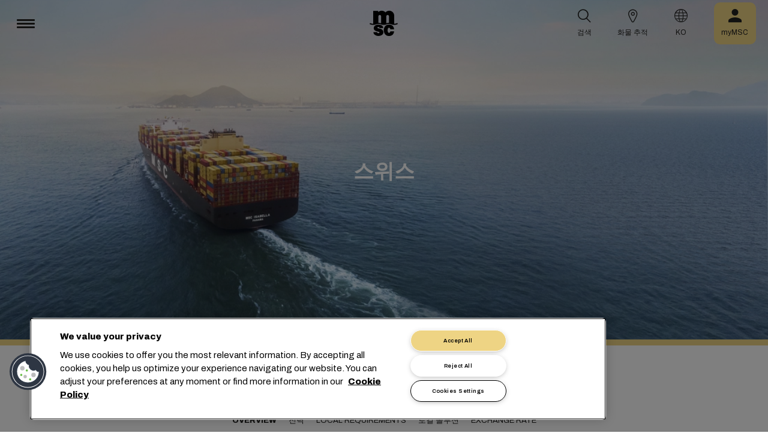

--- FILE ---
content_type: text/html; charset=utf-8
request_url: https://www.msc.com/ko/local-information/europe/switzerland
body_size: 20900
content:



<!DOCTYPE html>
<html lang="ko" dir="ltr">
<head>
    <meta charset="utf-8">
    <meta name="viewport" content="width=device-width, initial-scale=1">
    <script type="module" src="/_sc/Assets/scripts/alpine.min.js?v=2953476"></script>
    <link href="/_sc/Assets/css/main.css?v=2953476" rel="stylesheet">
    <link rel="icon" type="image/x-icon" href="/_sc/Assets/images/favicons/favicon.ico?v=2953476">
        <script>
            window.dataLayer = window.dataLayer || [];
            function gtag() { dataLayer.push(arguments); }
            gtag('consent', 'default', {
                'ad_storage': 'denied',
                'analytics_storage': 'denied',
                'ad_personalization': 'denied',
                'ad_user_data': 'denied',
                'wait_for_update': 2000
            });
        </script>

	<script>
		var dataLayer = window.dataLayer = window.dataLayer || [];
		var dimensions = {
			"codeStatus": '200',
			"pageCategory": '',
			"pageName": 'Switzerland'
		};
		dataLayer.push(dimensions);
	</script>

    <!-- Google Tag Manager -->
<script>
        (function (w, d, s, l, i) {
            w[l] = w[l] || []; w[l].push({
                'gtm.start': new Date().getTime(),
                event: 'gtm.js'
            });
            var f = d.getElementsByTagName(s)[0],
                j = d.createElement(s),
                dl = l != 'dataLayer' ? '&l=' + l : '';
            j.async = true;
            j.src = '/metrics/?id=' + i + dl;
            f.parentNode.insertBefore(j, f);
        })(window, document, 'script', 'dataLayer', '');
</script>
    <!-- End Google Tag Manager -->




<!-- OneTrust Cookies Consent Notice start for msc.com -->
<script src="https://cdn.cookielaw.org/consent/52856e67-db13-4ee2-a0ff-2746eb011113/otSDKStub.js"  type="text/javascript" charset="UTF-8" data-domain-script="52856e67-db13-4ee2-a0ff-2746eb011113" ></script>
<script type="text/javascript">
function OptanonWrapper() { }
</script>
<!-- OneTrust Cookies Consent Notice end for msc.com -->

<script
  src="https://privacyportal-eu-cdn.onetrust.com/consent-receipt-scripts/scripts/otconsent-1.0.min.js"
  type="text/javascript"
  data-ot-id="4d0f0420-9941-4d59-903c-3cb61fde5441"
  charset="UTF-8"
  id="consent-receipt-script"
  data-ot-consent-register-event="document-load"
></script>


<!-- Hotjar Tracking Code for https://www.msc.com -->
<script type="text/plain" class="optanon-category-C0002">
    (function(h,o,t,j,a,r){
        h.hj=h.hj||function(){(h.hj.q=h.hj.q||[]).push(arguments)};
        h._hjSettings={hjid:2787946,hjsv:6};
        a=o.getElementsByTagName('head')[0];
        r=o.createElement('script');r.async=1;
        r.src=t+h._hjSettings.hjid+j+h._hjSettings.hjsv;
        a.appendChild(r);
    })(window,document,'https://static.hotjar.com/c/hotjar-','.js?sv=');
</script>


	<title>Switzerland Shipping Services - Offices, Local Information | MSC</title>
	<meta name="description" content="Looking for shipping services to and from Switzerland? Read through our local information guide - covering everything you&#39;ll need to know. Contact us today!" />
	<meta name="robots" content="index, follow" />
	<link rel="canonical" href="https://www.msc.com/en/local-information/europe/switzerland" />

		<meta name="twitter:title" content="Switzerland Shipping Services - Offices, Local Information | MSC" />
		<meta name="twitter:description" content="Looking for shipping services to and from Switzerland? Read through our local information guide - covering everything you&#39;ll need to know. Contact us today!" />
		<meta property="og:url" content="https://www.msc.com/en/local-information/europe/switzerland" />
		<meta property="og:type" content="article" />
		<meta property="og:title" content="Switzerland Shipping Services - Offices, Local Information | MSC" />
		<meta property="og:description" content="Looking for shipping services to and from Switzerland? Read through our local information guide - covering everything you&#39;ll need to know. Contact us today!" />
		<meta property="og:site_name" content="MSC" />
		<meta property="og:locale" content="en_US" />

    

<script>(window.BOOMR_mq=window.BOOMR_mq||[]).push(["addVar",{"rua.upush":"false","rua.cpush":"true","rua.upre":"false","rua.cpre":"true","rua.uprl":"false","rua.cprl":"false","rua.cprf":"false","rua.trans":"SJ-d159510d-d3c6-4ed1-b092-eb03f6e08dce","rua.cook":"false","rua.ims":"false","rua.ufprl":"false","rua.cfprl":"true","rua.isuxp":"false","rua.texp":"norulematch","rua.ceh":"false","rua.ueh":"false","rua.ieh.st":"0"}]);</script>
                              <script>!function(e){var n="https://s.go-mpulse.net/boomerang/";if("False"=="True")e.BOOMR_config=e.BOOMR_config||{},e.BOOMR_config.PageParams=e.BOOMR_config.PageParams||{},e.BOOMR_config.PageParams.pci=!0,n="https://s2.go-mpulse.net/boomerang/";if(window.BOOMR_API_key="Q3Z5L-LDXFN-XQVXZ-6VBTA-NUYWW",function(){function e(){if(!o){var e=document.createElement("script");e.id="boomr-scr-as",e.src=window.BOOMR.url,e.async=!0,i.parentNode.appendChild(e),o=!0}}function t(e){o=!0;var n,t,a,r,d=document,O=window;if(window.BOOMR.snippetMethod=e?"if":"i",t=function(e,n){var t=d.createElement("script");t.id=n||"boomr-if-as",t.src=window.BOOMR.url,BOOMR_lstart=(new Date).getTime(),e=e||d.body,e.appendChild(t)},!window.addEventListener&&window.attachEvent&&navigator.userAgent.match(/MSIE [67]\./))return window.BOOMR.snippetMethod="s",void t(i.parentNode,"boomr-async");a=document.createElement("IFRAME"),a.src="about:blank",a.title="",a.role="presentation",a.loading="eager",r=(a.frameElement||a).style,r.width=0,r.height=0,r.border=0,r.display="none",i.parentNode.appendChild(a);try{O=a.contentWindow,d=O.document.open()}catch(_){n=document.domain,a.src="javascript:var d=document.open();d.domain='"+n+"';void(0);",O=a.contentWindow,d=O.document.open()}if(n)d._boomrl=function(){this.domain=n,t()},d.write("<bo"+"dy onload='document._boomrl();'>");else if(O._boomrl=function(){t()},O.addEventListener)O.addEventListener("load",O._boomrl,!1);else if(O.attachEvent)O.attachEvent("onload",O._boomrl);d.close()}function a(e){window.BOOMR_onload=e&&e.timeStamp||(new Date).getTime()}if(!window.BOOMR||!window.BOOMR.version&&!window.BOOMR.snippetExecuted){window.BOOMR=window.BOOMR||{},window.BOOMR.snippetStart=(new Date).getTime(),window.BOOMR.snippetExecuted=!0,window.BOOMR.snippetVersion=12,window.BOOMR.url=n+"Q3Z5L-LDXFN-XQVXZ-6VBTA-NUYWW";var i=document.currentScript||document.getElementsByTagName("script")[0],o=!1,r=document.createElement("link");if(r.relList&&"function"==typeof r.relList.supports&&r.relList.supports("preload")&&"as"in r)window.BOOMR.snippetMethod="p",r.href=window.BOOMR.url,r.rel="preload",r.as="script",r.addEventListener("load",e),r.addEventListener("error",function(){t(!0)}),setTimeout(function(){if(!o)t(!0)},3e3),BOOMR_lstart=(new Date).getTime(),i.parentNode.appendChild(r);else t(!1);if(window.addEventListener)window.addEventListener("load",a,!1);else if(window.attachEvent)window.attachEvent("onload",a)}}(),"".length>0)if(e&&"performance"in e&&e.performance&&"function"==typeof e.performance.setResourceTimingBufferSize)e.performance.setResourceTimingBufferSize();!function(){if(BOOMR=e.BOOMR||{},BOOMR.plugins=BOOMR.plugins||{},!BOOMR.plugins.AK){var n="true"=="true"?1:0,t="",a="gqhzaoixhzesy2lri7vq-f-c57f6baa5-clientnsv4-s.akamaihd.net",i="false"=="true"?2:1,o={"ak.v":"39","ak.cp":"439412","ak.ai":parseInt("795868",10),"ak.ol":"0","ak.cr":8,"ak.ipv":4,"ak.proto":"h2","ak.rid":"a7f1a2f8","ak.r":47358,"ak.a2":n,"ak.m":"a","ak.n":"essl","ak.bpcip":"52.15.144.0","ak.cport":51488,"ak.gh":"23.208.24.232","ak.quicv":"","ak.tlsv":"tls1.3","ak.0rtt":"","ak.0rtt.ed":"","ak.csrc":"-","ak.acc":"","ak.t":"1769031659","ak.ak":"hOBiQwZUYzCg5VSAfCLimQ==RH2Q28DQ4cxSMmuIDTtlSrZZuEJSNfydpZut+3JSrDASPbs9DxItgsHKSLsjlQNE3Ly3/y+KAExL6I6z2Zm1G3GTq/GG9KGfD0QMWMzti2cIlwtSz+52kDDuMto5Nbv6v1XcpR6B+Z+pkMFIPUWpasqIcvZij20IYgCh1GB9HdjGw4ih15b39JLaNEJYP7rHqox2YJsUDkDXULjcK+651tiqnTZ5+HUy5TvUeyqwBHvdgXyjSivZlu/OKLi4iGF+U/20O9y8ta4a9gowB0Q8LwWYetaQYFcsYjygWHg98CDLanyz9DYOWn7LGRxO0cNdpziel8vIrYbXE+Bg0UOmn6hXSuq83c2942cV9uIy0tW5QxXLPIiuPrPyIh/4DwKRHhhPNIpE/4rZ+tvoqp5mNVAEbCeaogyqW8kldxhakcE=","ak.pv":"43","ak.dpoabenc":"","ak.tf":i};if(""!==t)o["ak.ruds"]=t;var r={i:!1,av:function(n){var t="http.initiator";if(n&&(!n[t]||"spa_hard"===n[t]))o["ak.feo"]=void 0!==e.aFeoApplied?1:0,BOOMR.addVar(o)},rv:function(){var e=["ak.bpcip","ak.cport","ak.cr","ak.csrc","ak.gh","ak.ipv","ak.m","ak.n","ak.ol","ak.proto","ak.quicv","ak.tlsv","ak.0rtt","ak.0rtt.ed","ak.r","ak.acc","ak.t","ak.tf"];BOOMR.removeVar(e)}};BOOMR.plugins.AK={akVars:o,akDNSPreFetchDomain:a,init:function(){if(!r.i){var e=BOOMR.subscribe;e("before_beacon",r.av,null,null),e("onbeacon",r.rv,null,null),r.i=!0}return this},is_complete:function(){return!0}}}}()}(window);</script></head>
<body>

	<!-- Google Tag Manager (noscript) -->
	<noscript>
		<iframe src="https://www.googletagmanager.com/ns.html?id=GTM-KJGHWFR"
				height="0" width="0" style="display:none;visibility:hidden"></iframe>
	</noscript>
	<!-- End Google Tag Manager (noscript) -->



    

<div class="msc-immersive-header msc-immersive-header__vPictos" x-data="mscHeaderImmersive()" x-init="init()">
    <div class="msc-immersive-header__image parentObjectFitIE">
        <img class="mobile objectFitIE" src="https://msc-p-001.sitecorecontenthub.cloud/api/public/content/1d5e6cbb96914b5aa56ef7f1982bc90f?v=0fe22c6a?w=1920" alt="" />
        <img class="desktop objectFitIE" src="https://msc-p-001.sitecorecontenthub.cloud/api/public/content/1d5e6cbb96914b5aa56ef7f1982bc90f?v=0fe22c6a?w=1920" alt="" />
    </div>
    <div class="msc-immersive-header__content h100">
        <div class="grid-container h100">
            <div class="grid-x grid-margin-x h100">
                <div class="cell small-12 h100 position-relative">
                    <div class="msc-immersive-header__caption">
                        <div class="msc-immersive-header__title">
                            <h1 class=""><strong>스위스</strong></h1>
                        </div>
                        <div class="msc-immersive-header__description">
                            
                        </div>
                        <div class="msc-immersive-header__pictos">
                            <ul>
                                
                            </ul>
                        </div>
                        <div class="msc-immersive-header__ctas">
                            
                        </div>
                    </div>
                </div>
            </div>
        </div>
    </div>
</div>


<header class="msc-header c-black"
        :class="{ 'msc-header--opened' : opened, 'msc-header--sticky' : sticky }"
        x-data="mscHeader()"
        x-init="init()"
        data-open-menu-callback="false"
        @scroll.window="onScroll()"
        data-sticky="true"
        x-cloak>
    <div class="grid-container full">
        <div class="grid-x msc-header__container">
            <div class="cell small-5 msc-header__container__left">
                




<div class="msc-header__menu">
    <button class="msc-header__menu-burger" @click="toggleMenu()" :class="{ 'active': opened }">
        <span></span>
        <span></span>
        <span></span>
    </button>
    <div class="msc-navbar" :class="{ 'opened' : opened }">
        <div class="msc-navbar__steps" @click.away="closeMenu()">
            <div class="msc-navbar__step1" :class="{ 'bg-white' : opened, 'opened' : step2 }">
                    <nav class="msc-navbar__nav" x-ref="navmenu" aria-label="Main Menu" data-selectedpage1="" data-selectedpage2="" data-selectedpage3="" data-firstpage1="solutions" data-firstpage2="shipping solutions">
                        <ul class="msc-navbar__ul">
                                    <li class="msc-navbar__item">
                                            <a class="msc-navbar__link" :class="{ 'active' : step2 && page1 === 'solutions' }" @click="showStep2('solutions')">
                                                솔루션
                                            </a>
                                            <div class="msc-navbar__step2 msc-navbar__step2--image"
                                                 :class="[step2 && page1 === 'solutions' ? 'active' : '' , expand ? 'expand' : '']">
                                                <div class="msc-navbar__step2-top">
                                                    <div class="top">
                                                        <a class="title">솔루션</a>
                                                    </div>

                                                    <button class="msc-navbar__steps-back" @click="step2 = false">
                                                        <span class="msc-icon-arrow-back"></span>
                                                        <span class="desc">뒤로</span>
                                                    </button>
                                                </div>

                                                <div class="msc-navbar__step2-content">
                                                    <nav class="msc-navbar__nav" aria-label="솔루션">
                                                        <ul class="msc-navbar__ul">
                                                                <li class="msc-navbar__item">
                                                                        <a class="msc-navbar__link" @click="showStep3('shipping solutions')" :class="{ 'active' : page2 === 'shipping solutions' }">
                                                                            <span> Shipping Solutions</span>
                                                                        </a>
                                                                        <div class="msc-navbar__step3" :class="{ 'active' : page2 === 'shipping solutions' }">
                                                                            <div class="msc-navbar__step3-content">
                                                                                <nav class="msc-navbar__nav" aria-label="Shipping Solutions">
                                                                                    <ul class="msc-navbar__ul">
                                                                                            <li class="msc-navbar__item">
                                                                                                <a href="/ko/solutions/shipping-solutions" target="" class="msc-navbar__link" :class="{ 'active' : step3 && page3 === 'shipping solutions' }">All Shipping Solutions</a>
                                                                                            </li>
                                                                                            <li class="msc-navbar__item">
                                                                                                <a href="/ko/solutions/dry-cargo" target="" class="msc-navbar__link" :class="{ 'active' : step3 && page3 === 'dry cargo' }">Dry Cargo</a>
                                                                                            </li>
                                                                                            <li class="msc-navbar__item">
                                                                                                <a href="/ko/solutions/reefer-cargo" target="" class="msc-navbar__link" :class="{ 'active' : step3 && page3 === 'reefer cargo' }">Reefer Cargo</a>
                                                                                            </li>
                                                                                            <li class="msc-navbar__item">
                                                                                                <a href="/ko/solutions/project-cargo" target="" class="msc-navbar__link" :class="{ 'active' : step3 && page3 === 'project cargo' }">Project Cargo</a>
                                                                                            </li>
                                                                                            <li class="msc-navbar__item">
                                                                                                <a href="/ko/solutions/liquid-cargo-solution" target="" class="msc-navbar__link" :class="{ 'active' : step3 && page3 === 'liquid cargo' }">Liquid Cargo</a>
                                                                                            </li>
                                                                                            <li class="msc-navbar__item">
                                                                                                <a href="/ko/solutions/our-trade-services" target="" class="msc-navbar__link" :class="{ 'active' : step3 && page3 === 'trade services' }">Trade Services</a>
                                                                                            </li>
                                                                                    </ul>

                                                                                    <div class="msc-navbar__step3-picture">
                                                                                            <img src="/-/media/images/msc-cargo/vessels/2010/2/msc18015651.jpg?rev=-1" alt="" />
                                                                                                                                                                                    <p class="description">MSC와 함께하면 675개 이상의 지사에서 전문가 네트워크를 통해 155개국 이상의 520개 항구로 향하는 300개 글로벌 경로를 계획할 수 있으며, 당사는 경쟁력 있는 운임과 운송 시간을 제공하기 위해 최선을 다하겠습니다.</p>
                                                                                    </div>
                                                                                </nav>
                                                                            </div>
                                                                        </div>
                                                                </li>
                                                                <li class="msc-navbar__item">
                                                                        <a class="msc-navbar__link" @click="showStep3('inland solutions')" :class="{ 'active' : page2 === 'inland solutions' }">
                                                                            <span> Inland Transportation &amp; Logistics Solutions</span>
                                                                        </a>
                                                                        <div class="msc-navbar__step3" :class="{ 'active' : page2 === 'inland solutions' }">
                                                                            <div class="msc-navbar__step3-content">
                                                                                <nav class="msc-navbar__nav" aria-label="Inland Transportation &amp; Logistics Solutions">
                                                                                    <ul class="msc-navbar__ul">
                                                                                            <li class="msc-navbar__item">
                                                                                                <a href="/ko/solutions/inland-solutions" target="" class="msc-navbar__link" :class="{ 'active' : step3 && page3 === 'inland' }">All Inland Transportation &amp; Logistics Solutions</a>
                                                                                            </li>
                                                                                            <li class="msc-navbar__item">
                                                                                                <a href="/ko/solutions/intermodal" target="" class="msc-navbar__link" :class="{ 'active' : step3 && page3 === 'intermodal' }">Inland Transport</a>
                                                                                            </li>
                                                                                            <li class="msc-navbar__item">
                                                                                                <a href="/ko/solutions/warehousing" target="" class="msc-navbar__link" :class="{ 'active' : step3 && page3 === 'warehousing and storage' }">Warehousing &amp; Storage</a>
                                                                                            </li>
                                                                                    </ul>

                                                                                    <div class="msc-navbar__step3-picture">
                                                                                                                                                                            </div>
                                                                                </nav>
                                                                            </div>
                                                                        </div>
                                                                </li>
                                                                <li class="msc-navbar__item">
                                                                        <a class="msc-navbar__link" @click="showStep3('digital solutions')" :class="{ 'active' : page2 === 'digital solutions' }">
                                                                            <span> Digital Business Solutions</span>
                                                                        </a>
                                                                        <div class="msc-navbar__step3" :class="{ 'active' : page2 === 'digital solutions' }">
                                                                            <div class="msc-navbar__step3-content">
                                                                                <nav class="msc-navbar__nav" aria-label="Digital Business Solutions">
                                                                                    <ul class="msc-navbar__ul">
                                                                                            <li class="msc-navbar__item">
                                                                                                <a href="/ko/solutions/digital-solutions" target="" class="msc-navbar__link" :class="{ 'active' : step3 && page3 === 'digital' }">All Digital Business Solutions</a>
                                                                                            </li>
                                                                                            <li class="msc-navbar__item">
                                                                                                <a href="/ko/solutions/digital-solutions/direct-integrations" target="" class="msc-navbar__link" :class="{ 'active' : step3 && page3 === 'direct integrations' }">Direct Integrations</a>
                                                                                            </li>
                                                                                            <li class="msc-navbar__item">
                                                                                                <a href="/ko/solutions/digital-solutions/ebl" target="" class="msc-navbar__link" :class="{ 'active' : step3 && page3 === 'ebl' }">eBL</a>
                                                                                            </li>
                                                                                            <li class="msc-navbar__item">
                                                                                                <a href="/ko/solutions/digital-solutions/smart-containers" target="" class="msc-navbar__link" :class="{ 'active' : step3 && page3 === 'smart containers' }">Smart Containers</a>
                                                                                            </li>
                                                                                            <li class="msc-navbar__item">
                                                                                                <a href="/ko/solutions/digital-solutions/ireefer" target="" class="msc-navbar__link" :class="{ 'active' : step3 && page3 === 'ireefer' }">iReefer</a>
                                                                                            </li>
                                                                                    </ul>

                                                                                    <div class="msc-navbar__step3-picture">
                                                                                                                                                                            </div>
                                                                                </nav>
                                                                            </div>
                                                                        </div>
                                                                </li>
                                                                <li class="msc-navbar__item">
                                                                        <a class="msc-navbar__link" @click="showStep3('peace of mind solutions')" :class="{ 'active' : page2 === 'peace of mind solutions' }">
                                                                            <span> Cargo Cover Solutions</span>
                                                                        </a>
                                                                        <div class="msc-navbar__step3" :class="{ 'active' : page2 === 'peace of mind solutions' }">
                                                                            <div class="msc-navbar__step3-content">
                                                                                <nav class="msc-navbar__nav" aria-label="Cargo Cover Solutions">
                                                                                    <ul class="msc-navbar__ul">
                                                                                            <li class="msc-navbar__item">
                                                                                                <a href="/ko/solutions/peace-of-mind-solutions" target="" class="msc-navbar__link" :class="{ 'active' : step3 && page3 === 'peace' }">All Cargo Cover Solutions</a>
                                                                                            </li>
                                                                                            <li class="msc-navbar__item">
                                                                                                <a href="/ko/solutions/extended-protection" target="" class="msc-navbar__link" :class="{ 'active' : step3 && page3 === 'extended protection' }">MSC Extended Protection</a>
                                                                                            </li>
                                                                                            <li class="msc-navbar__item">
                                                                                                <a href="/ko/solutions/cargo-insurance" target="" class="msc-navbar__link" :class="{ 'active' : step3 && page3 === 'cargo insurance' }">Marine Cargo Insurance</a>
                                                                                            </li>
                                                                                    </ul>

                                                                                    <div class="msc-navbar__step3-picture">
                                                                                                                                                                            </div>
                                                                                </nav>
                                                                            </div>
                                                                        </div>
                                                                </li>
                                                                <li class="msc-navbar__item">
                                                                        <a class="msc-navbar__link" @click="showStep3('sensitive cargo solutions')" :class="{ 'active' : page2 === 'sensitive cargo solutions' }">
                                                                            <span> Sensitive Cargo Solutions</span>
                                                                        </a>
                                                                        <div class="msc-navbar__step3" :class="{ 'active' : page2 === 'sensitive cargo solutions' }">
                                                                            <div class="msc-navbar__step3-content">
                                                                                <nav class="msc-navbar__nav" aria-label="Sensitive Cargo Solutions">
                                                                                    <ul class="msc-navbar__ul">
                                                                                            <li class="msc-navbar__item">
                                                                                                <a href="/ko/solutions/thermal-liner-solution" target="" class="msc-navbar__link" :class="{ 'active' : step3 && page3 === 'msc thermal liner solution' }">MSC Thermal Liner Solution</a>
                                                                                            </li>
                                                                                    </ul>

                                                                                    <div class="msc-navbar__step3-picture">
                                                                                                                                                                            </div>
                                                                                </nav>
                                                                            </div>
                                                                        </div>
                                                                </li>
                                                        </ul>
                                                    </nav>
                                                </div>
                                            </div>
                                    </li>
                                    <li class="msc-navbar__item">
                                            <a class="msc-navbar__link" :class="{ 'active' : step2 && page1 === 'industries' }" @click="showStep2('industries')">
                                                산업
                                            </a>
                                            <div class="msc-navbar__step2 msc-navbar__step2--image"
                                                 :class="[step2 && page1 === 'industries' ? 'active' : '' , expand ? 'expand' : '']">
                                                <div class="msc-navbar__step2-top">
                                                    <div class="top">
                                                        <a class="title">산업</a>
                                                    </div>

                                                    <button class="msc-navbar__steps-back" @click="step2 = false">
                                                        <span class="msc-icon-arrow-back"></span>
                                                        <span class="desc">뒤로</span>
                                                    </button>
                                                </div>

                                                <div class="msc-navbar__step2-content">
                                                    <nav class="msc-navbar__nav" aria-label="산업">
                                                        <ul class="msc-navbar__ul">
                                                                <li class="msc-navbar__item">
                                                                        <a class="msc-navbar__link" @click="showStep3('agriculture')" :class="{ 'active' : page2 === 'agriculture' }">
                                                                            <span> 농업</span>
                                                                        </a>
                                                                        <div class="msc-navbar__step3" :class="{ 'active' : page2 === 'agriculture' }">
                                                                            <div class="msc-navbar__step3-content">
                                                                                <nav class="msc-navbar__nav" aria-label="농업">
                                                                                    <ul class="msc-navbar__ul">
                                                                                            <li class="msc-navbar__item">
                                                                                                <a href="/ko/industries/agriculture" target="" class="msc-navbar__link" :class="{ 'active' : step3 && page3 === 'overview' }">개요</a>
                                                                                            </li>
                                                                                            <li class="msc-navbar__item">
                                                                                                <a href="/ko/industries/agriculture/cashews" target="" class="msc-navbar__link" :class="{ 'active' : step3 && page3 === 'cashews' }">캐슈넛</a>
                                                                                            </li>
                                                                                            <li class="msc-navbar__item">
                                                                                                <a href="/ko/industries/agriculture/cocoa" target="" class="msc-navbar__link" :class="{ 'active' : step3 && page3 === 'cocoa' }">코코아</a>
                                                                                            </li>
                                                                                            <li class="msc-navbar__item">
                                                                                                <a href="/ko/industries/agriculture/coffee" target="" class="msc-navbar__link" :class="{ 'active' : step3 && page3 === 'coffee' }">커피</a>
                                                                                            </li>
                                                                                            <li class="msc-navbar__item">
                                                                                                <a href="/ko/industries/agriculture/cotton" target="" class="msc-navbar__link" :class="{ 'active' : step3 && page3 === 'cotton' }">면화</a>
                                                                                            </li>
                                                                                            <li class="msc-navbar__item">
                                                                                                <a href="/ko/industries/agriculture/dried-fruits-and-nuts" target="" class="msc-navbar__link" :class="{ 'active' : step3 && page3 === 'dfn' }">건조 과일 및 견과류</a>
                                                                                            </li>
                                                                                            <li class="msc-navbar__item">
                                                                                                <a href="/ko/industries/agriculture/rice" target="" class="msc-navbar__link" :class="{ 'active' : step3 && page3 === 'rice' }">쌀</a>
                                                                                            </li>
                                                                                            <li class="msc-navbar__item">
                                                                                                <a href="/ko/industries/agriculture/sesame" target="" class="msc-navbar__link" :class="{ 'active' : step3 && page3 === 'sesame' }">참깨</a>
                                                                                            </li>
                                                                                            <li class="msc-navbar__item">
                                                                                                <a href="/ko/industries/agriculture/sugar" target="" class="msc-navbar__link" :class="{ 'active' : step3 && page3 === 'sugar' }">설탕</a>
                                                                                            </li>
                                                                                    </ul>

                                                                                    <div class="msc-navbar__step3-picture">
                                                                                                                                                                            </div>
                                                                                </nav>
                                                                            </div>
                                                                        </div>
                                                                </li>
                                                                <li class="msc-navbar__item">
                                                                        <a class="msc-navbar__link" @click="showStep3('automotive')" :class="{ 'active' : page2 === 'automotive' }">
                                                                            <span> 자동차</span>
                                                                        </a>
                                                                        <div class="msc-navbar__step3" :class="{ 'active' : page2 === 'automotive' }">
                                                                            <div class="msc-navbar__step3-content">
                                                                                <nav class="msc-navbar__nav" aria-label="자동차">
                                                                                    <ul class="msc-navbar__ul">
                                                                                            <li class="msc-navbar__item">
                                                                                                <a href="/ko/industries/automotive" target="" class="msc-navbar__link" :class="{ 'active' : step3 && page3 === 'overview' }">개요</a>
                                                                                            </li>
                                                                                            <li class="msc-navbar__item">
                                                                                                <a href="/ko/industries/automotive/complete-cars" target="" class="msc-navbar__link" :class="{ 'active' : step3 && page3 === 'complete cars' }">완성차</a>
                                                                                            </li>
                                                                                            <li class="msc-navbar__item">
                                                                                                <a href="/ko/industries/automotive/used-cars" target="" class="msc-navbar__link" :class="{ 'active' : step3 && page3 === 'used cars' }">Used Cars</a>
                                                                                            </li>
                                                                                            <li class="msc-navbar__item">
                                                                                                <a href="/ko/industries/automotive/car-parts" target="" class="msc-navbar__link" :class="{ 'active' : step3 && page3 === 'car parts' }">자동차 부품</a>
                                                                                            </li>
                                                                                    </ul>

                                                                                    <div class="msc-navbar__step3-picture">
                                                                                                                                                                            </div>
                                                                                </nav>
                                                                            </div>
                                                                        </div>
                                                                </li>
                                                                <li class="msc-navbar__item">
                                                                        <a class="msc-navbar__link" @click="showStep3('chemicals')" :class="{ 'active' : page2 === 'chemicals' }">
                                                                            <span> 화학물질, 석유 화학 물질 및 플라스틱</span>
                                                                        </a>
                                                                        <div class="msc-navbar__step3" :class="{ 'active' : page2 === 'chemicals' }">
                                                                            <div class="msc-navbar__step3-content">
                                                                                <nav class="msc-navbar__nav" aria-label="화학물질, 석유 화학 물질 및 플라스틱">
                                                                                    <ul class="msc-navbar__ul">
                                                                                            <li class="msc-navbar__item">
                                                                                                <a href="/ko/industries/chemicals-and-petrochemicals" target="" class="msc-navbar__link" :class="{ 'active' : step3 && page3 === 'chemicals and petrochemicals' }">화학물질 및 석유 화학 물질</a>
                                                                                            </li>
                                                                                            <li class="msc-navbar__item">
                                                                                                <a href="/ko/industries/plastics-and-rubber-products" target="" class="msc-navbar__link" :class="{ 'active' : step3 && page3 === 'plastics and rubber products' }">플라스틱 및 고무</a>
                                                                                            </li>
                                                                                    </ul>

                                                                                    <div class="msc-navbar__step3-picture">
                                                                                                                                                                            </div>
                                                                                </nav>
                                                                            </div>
                                                                        </div>
                                                                </li>
                                                                <li class="msc-navbar__item">
                                                                        <a class="msc-navbar__link" @click="showStep3('food and beverages')" :class="{ 'active' : page2 === 'food and beverages' }">
                                                                            <span> 식품 및 음료</span>
                                                                        </a>
                                                                        <div class="msc-navbar__step3" :class="{ 'active' : page2 === 'food and beverages' }">
                                                                            <div class="msc-navbar__step3-content">
                                                                                <nav class="msc-navbar__nav" aria-label="식품 및 음료">
                                                                                    <ul class="msc-navbar__ul">
                                                                                            <li class="msc-navbar__item">
                                                                                                <a href="/ko/industries/food-and-beverages" target="" class="msc-navbar__link" :class="{ 'active' : step3 && page3 === 'overview' }">개요</a>
                                                                                            </li>
                                                                                            <li class="msc-navbar__item">
                                                                                                <a href="/ko/industries/food-and-beverages/beverages" target="" class="msc-navbar__link" :class="{ 'active' : step3 && page3 === 'beverages' }">음료</a>
                                                                                            </li>
                                                                                            <li class="msc-navbar__item">
                                                                                                <a href="/ko/industries/food-and-beverages/dairy-and-milk-products" target="" class="msc-navbar__link" :class="{ 'active' : step3 && page3 === 'dairy' }">유제품</a>
                                                                                            </li>
                                                                                            <li class="msc-navbar__item">
                                                                                                <a href="/ko/industries/food-and-beverages/meat" target="" class="msc-navbar__link" :class="{ 'active' : step3 && page3 === 'meat' }">육류</a>
                                                                                            </li>
                                                                                            <li class="msc-navbar__item">
                                                                                                <a href="/ko/industries/food-and-beverages/seafood" target="" class="msc-navbar__link" :class="{ 'active' : step3 && page3 === 'seafood' }">해산물</a>
                                                                                            </li>
                                                                                            <li class="msc-navbar__item">
                                                                                                <a href="/ko/industries/food-and-beverages/tea" target="" class="msc-navbar__link" :class="{ 'active' : step3 && page3 === 'tea' }">차</a>
                                                                                            </li>
                                                                                    </ul>

                                                                                    <div class="msc-navbar__step3-picture">
                                                                                                                                                                            </div>
                                                                                </nav>
                                                                            </div>
                                                                        </div>
                                                                </li>
                                                                <li class="msc-navbar__item">
                                                                        <a class="msc-navbar__link" @click="showStep3('fruits and vegetables')" :class="{ 'active' : page2 === 'fruits and vegetables' }">
                                                                            <span> 과일 및 채소</span>
                                                                        </a>
                                                                        <div class="msc-navbar__step3" :class="{ 'active' : page2 === 'fruits and vegetables' }">
                                                                            <div class="msc-navbar__step3-content">
                                                                                <nav class="msc-navbar__nav" aria-label="과일 및 채소">
                                                                                    <ul class="msc-navbar__ul">
                                                                                            <li class="msc-navbar__item">
                                                                                                <a href="/ko/industries/fruits" target="" class="msc-navbar__link" :class="{ 'active' : step3 && page3 === 'fruits' }">과일</a>
                                                                                            </li>
                                                                                            <li class="msc-navbar__item">
                                                                                                <a href="/ko/industries/fruits/avocados" target="" class="msc-navbar__link" :class="{ 'active' : step3 && page3 === 'avocados' }">아보카도</a>
                                                                                            </li>
                                                                                            <li class="msc-navbar__item">
                                                                                                <a href="/ko/industries/fruits/bananas" target="" class="msc-navbar__link" :class="{ 'active' : step3 && page3 === 'bananas' }">바나나</a>
                                                                                            </li>
                                                                                            <li class="msc-navbar__item">
                                                                                                <a href="/ko/industries/fruits/mangoes" target="" class="msc-navbar__link" :class="{ 'active' : step3 && page3 === 'mangoes' }">망고</a>
                                                                                            </li>
                                                                                            <li class="msc-navbar__item">
                                                                                                <a href="/ko/industries/fruits/cherries" target="" class="msc-navbar__link" :class="{ 'active' : step3 && page3 === 'cherries' }">체리</a>
                                                                                            </li>
                                                                                            <li class="msc-navbar__item">
                                                                                                <a href="/ko/industries/fruits/citrus" target="" class="msc-navbar__link" :class="{ 'active' : step3 && page3 === 'citrus' }">감귤류 과일</a>
                                                                                            </li>
                                                                                            <li class="msc-navbar__item">
                                                                                                <a href="/ko/industries/fruits/vegetables" target="" class="msc-navbar__link" :class="{ 'active' : step3 && page3 === 'vegetables' }">채소</a>
                                                                                            </li>
                                                                                    </ul>

                                                                                    <div class="msc-navbar__step3-picture">
                                                                                                                                                                            </div>
                                                                                </nav>
                                                                            </div>
                                                                        </div>
                                                                </li>
                                                                <li class="msc-navbar__item">
                                                                        <a class="msc-navbar__link" href="/ko/industries/mining-and-minerals" target="" :class="{ 'active' : page2 === 'mining and minerals' }">
                                                                            <span> 광산 및 광물</span>
                                                                        </a>
                                                                </li>
                                                                <li class="msc-navbar__item">
                                                                        <a class="msc-navbar__link" href="/ko/industries/pharma" target="" :class="{ 'active' : page2 === 'pharma' }">
                                                                            <span> 의약품</span>
                                                                        </a>
                                                                </li>
                                                                <li class="msc-navbar__item">
                                                                        <a class="msc-navbar__link" href="/ko/industries/pulp-paper-and-forestry-products" target="" :class="{ 'active' : page2 === 'pulp paper and forestry products' }">
                                                                            <span> 펄프, 종이, 임업 제품</span>
                                                                        </a>
                                                                </li>
                                                                <li class="msc-navbar__item">
                                                                        <a class="msc-navbar__link" @click="showStep3('retail')" :class="{ 'active' : page2 === 'retail' }">
                                                                            <span> 소매업</span>
                                                                        </a>
                                                                        <div class="msc-navbar__step3" :class="{ 'active' : page2 === 'retail' }">
                                                                            <div class="msc-navbar__step3-content">
                                                                                <nav class="msc-navbar__nav" aria-label="소매업">
                                                                                    <ul class="msc-navbar__ul">
                                                                                            <li class="msc-navbar__item">
                                                                                                <a href="/ko/industries/retail" target="" class="msc-navbar__link" :class="{ 'active' : step3 && page3 === 'retail' }">개요</a>
                                                                                            </li>
                                                                                            <li class="msc-navbar__item">
                                                                                                <a href="/ko/industries/retail/apparel" target="" class="msc-navbar__link" :class="{ 'active' : step3 && page3 === 'apparel' }">의류</a>
                                                                                            </li>
                                                                                            <li class="msc-navbar__item">
                                                                                                <a href="/ko/industries/retail/cosmetics" target="" class="msc-navbar__link" :class="{ 'active' : step3 && page3 === 'cosmetics' }">화장품</a>
                                                                                            </li>
                                                                                            <li class="msc-navbar__item">
                                                                                                <a href="/ko/industries/retail/white-goods-and-electronics" target="" class="msc-navbar__link" :class="{ 'active' : step3 && page3 === 'white goods' }">백색 가전 및 전자 제품</a>
                                                                                            </li>
                                                                                    </ul>

                                                                                    <div class="msc-navbar__step3-picture">
                                                                                                                                                                            </div>
                                                                                </nav>
                                                                            </div>
                                                                        </div>
                                                                </li>
                                                        </ul>
                                                    </nav>
                                                </div>
                                            </div>
                                    </li>
                                    <li class="msc-navbar__item">
                                            <a href="/ko/ebusiness" target="" class="msc-navbar__link" @click="showStep2('ebusiness')" :class="{ 'active' : step2 && page1 === 'ebusiness' }">
                                                e비즈니스
                                            </a>
                                    </li>
                                    <li class="msc-navbar__item">
                                            <a class="msc-navbar__link" :class="{ 'active' : step2 && page1 === 'sustainability' }" @click="showStep2('sustainability')">
                                                지속가능성
                                            </a>
                                            <div class="msc-navbar__step2 msc-navbar__step2--image"
                                                 :class="[step2 && page1 === 'sustainability' ? 'active' : '' , expand ? 'expand' : '']">
                                                <div class="msc-navbar__step2-top">
                                                    <div class="top">
                                                        <a class="title">지속가능성</a>
                                                    </div>

                                                    <button class="msc-navbar__steps-back" @click="step2 = false">
                                                        <span class="msc-icon-arrow-back"></span>
                                                        <span class="desc">뒤로</span>
                                                    </button>
                                                </div>

                                                <div class="msc-navbar__step2-content">
                                                    <nav class="msc-navbar__nav" aria-label="지속가능성">
                                                        <ul class="msc-navbar__ul">
                                                                <li class="msc-navbar__item">
                                                                        <a class="msc-navbar__link" href="/ko/sustainability" target="" :class="{ 'active' : page2 === 'our purpose' }">
                                                                            <span> 당사의 목적</span>
                                                                        </a>
                                                                </li>
                                                                <li class="msc-navbar__item">
                                                                        <a class="msc-navbar__link" @click="showStep3('enabling logistics decarbonisation')" :class="{ 'active' : page2 === 'enabling logistics decarbonisation' }">
                                                                            <span> 물류 탈탄소화 </span>
                                                                        </a>
                                                                        <div class="msc-navbar__step3" :class="{ 'active' : page2 === 'enabling logistics decarbonisation' }">
                                                                            <div class="msc-navbar__step3-content">
                                                                                <nav class="msc-navbar__nav" aria-label="물류 탈탄소화 ">
                                                                                    <ul class="msc-navbar__ul">
                                                                                            <li class="msc-navbar__item">
                                                                                                <a href="/ko/sustainability/enabling-logistics-decarbonization" target="" class="msc-navbar__link" :class="{ 'active' : step3 && page3 === 'enabling logistics  decarbonisation' }">물류 탈탄소화 구축</a>
                                                                                            </li>
                                                                                            <li class="msc-navbar__item">
                                                                                                <a href="/ko/sustainability/enabling-logistics-decarbonization/journey-to-net-zero" target="" class="msc-navbar__link" :class="{ 'active' : step3 && page3 === 'journey to net zero' }">MSC 넷제로를 향한 여정</a>
                                                                                            </li>
                                                                                            <li class="msc-navbar__item">
                                                                                                <a href="/ko/carbon-calculator" target="" class="msc-navbar__link" :class="{ 'active' : step3 && page3 === 'carbon calculator' }">MSC Carbon Calculator</a>
                                                                                            </li>
                                                                                    </ul>

                                                                                    <div class="msc-navbar__step3-picture">
                                                                                                                                                                            </div>
                                                                                </nav>
                                                                            </div>
                                                                        </div>
                                                                </li>
                                                                <li class="msc-navbar__item">
                                                                        <a class="msc-navbar__link" href="/ko/sustainability/fostering-inclusive-trade" target="" :class="{ 'active' : page2 === 'fostering inclusive trade' }">
                                                                            <span> 포용적 무역 육성</span>
                                                                        </a>
                                                                </li>
                                                                <li class="msc-navbar__item">
                                                                        <a class="msc-navbar__link" href="/ko/sustainability/addressing-social-challenges" target="" :class="{ 'active' : page2 === 'addressing social challenges' }">
                                                                            <span> 사회적 과제 해결</span>
                                                                        </a>
                                                                </li>
                                                                <li class="msc-navbar__item">
                                                                        <a class="msc-navbar__link" href="/ko/sustainability/blue-planet/whale-protection" target="" :class="{ 'active' : page2 === 'protecting whales' }">
                                                                            <span> Protecting Whales</span>
                                                                        </a>
                                                                </li>
                                                                <li class="msc-navbar__item">
                                                                        <a class="msc-navbar__link" @click="showStep3('sustainability report')" :class="{ 'active' : page2 === 'sustainability report' }">
                                                                            <span> 년 지속가능성 보고서</span>
                                                                        </a>
                                                                        <div class="msc-navbar__step3" :class="{ 'active' : page2 === 'sustainability report' }">
                                                                            <div class="msc-navbar__step3-content">
                                                                                <nav class="msc-navbar__nav" aria-label="년 지속가능성 보고서">
                                                                                    <ul class="msc-navbar__ul">
                                                                                            <li class="msc-navbar__item">
                                                                                                <a href="https://www.msc.com/en/sustainability#downloadreport" target="" class="msc-navbar__link" :class="{ 'active' : step3 && page3 === 'latest sustainability report' }">2024년 지속가능성 보고서</a>
                                                                                            </li>
                                                                                    </ul>

                                                                                    <div class="msc-navbar__step3-picture">
                                                                                                                                                                            </div>
                                                                                </nav>
                                                                            </div>
                                                                        </div>
                                                                </li>
                                                                <li class="msc-navbar__item">
                                                                        <a class="msc-navbar__link" href="/ko/sustainability/partnerships" target="" :class="{ 'active' : page2 === 'partnerships' }">
                                                                            <span> 파트너십</span>
                                                                        </a>
                                                                </li>
                                                                <li class="msc-navbar__item">
                                                                        <a class="msc-navbar__link" href="/ko/sustainability/certifications" target="" :class="{ 'active' : page2 === 'certifications' }">
                                                                            <span> 인증</span>
                                                                        </a>
                                                                </li>
                                                                <li class="msc-navbar__item">
                                                                        <a class="msc-navbar__link" @click="showStep3('code of conduct')" :class="{ 'active' : page2 === 'code of conduct' }">
                                                                            <span> 행동강령</span>
                                                                        </a>
                                                                        <div class="msc-navbar__step3" :class="{ 'active' : page2 === 'code of conduct' }">
                                                                            <div class="msc-navbar__step3-content">
                                                                                <nav class="msc-navbar__nav" aria-label="행동강령">
                                                                                    <ul class="msc-navbar__ul">
                                                                                            <li class="msc-navbar__item">
                                                                                                <a href="/ko/sustainability/msc-code-of-conduct" target="" class="msc-navbar__link" :class="{ 'active' : step3 && page3 === 'msc code of  business conduct' }">MSC 비즈니스 행동강령</a>
                                                                                            </li>
                                                                                            <li class="msc-navbar__item">
                                                                                                <a href="/ko/sustainability/msc-supplier-code-of-conduct" target="" class="msc-navbar__link" :class="{ 'active' : step3 && page3 === 'supplier code of conduct' }">MSC 공급업체 행동강령</a>
                                                                                            </li>
                                                                                    </ul>

                                                                                    <div class="msc-navbar__step3-picture">
                                                                                                                                                                            </div>
                                                                                </nav>
                                                                            </div>
                                                                        </div>
                                                                </li>
                                                                <li class="msc-navbar__item">
                                                                        <a class="msc-navbar__link" href="/ko/sustainability/msc-modern-slavery-transparency-statement" target="" :class="{ 'active' : page2 === 'msc modern slavery statements' }">
                                                                            <span> MSC 현대 노예 제도의 투명성 선언</span>
                                                                        </a>
                                                                </li>
                                                                <li class="msc-navbar__item">
                                                                        <a class="msc-navbar__link" href="/ko/sustainability/msc-ship-recycling-policy" target="" :class="{ 'active' : page2 === 'ship recycling policy' }">
                                                                            <span> MSC 선박 재활용 정책</span>
                                                                        </a>
                                                                </li>
                                                        </ul>
                                                    </nav>
                                                </div>
                                            </div>
                                    </li>
                                    <li class="msc-navbar__item">
                                            <a class="msc-navbar__link" @click="showStep2('about us')" :class="{ 'active' : step2 && page1 === 'about us' }">
                                                회사 소개
                                            </a>
                                            <div class="msc-navbar__step2 bg-light-grey" :class="{ 'active' : step2 && page1 === 'about us' }">
                                                <div class="msc-navbar__step2-top">
                                                    <div class="top">
                                                        <a class="title">회사 소개</a>
                                                    </div>

                                                    <button class="msc-navbar__steps-back" @click="step2 = false">
                                                        <span class="msc-icon-arrow-back"></span>
                                                        <span class="desc">뒤로</span>
                                                    </button>
                                                </div>

                                                
                                                <div class="msc-navbar__step2-content" x-on:resize.window="getWidthBurgerMenuOpened()">
                                                    <nav class="msc-navbar__nav" aria-label="회사 소개">
                                                        <ul class="msc-navbar__ul">
                                                                <li class="msc-navbar__item">
                                                                    

                                                                        <a class="msc-navbar__link" href="/ko/about-us/management" :class="{ 'active' : step2 && page2 === 'management' }">
                                                                            <span> 경영</span>
                                                                        </a>
                                                                </li>
                                                                <li class="msc-navbar__item">
                                                                    

                                                                        <a class="msc-navbar__link" href="/ko/about-us/msc-foundation" :class="{ 'active' : step2 && page2 === 'msc foundation' }">
                                                                            <span> MSC 재단</span>
                                                                        </a>
                                                                </li>
                                                                <li class="msc-navbar__item">
                                                                    

                                                                        <a class="msc-navbar__link" href="/ko/about-us/msc-group" :class="{ 'active' : step2 && page2 === 'msc group' }">
                                                                            <span> MSC 그룹</span>
                                                                        </a>
                                                                </li>
                                                        </ul>
                                                    </nav>
                                                </div>
                                            </div>
                                    </li>
                        </ul>
                    </nav>
                                    <nav class="msc-navbar__small" aria-label="작은 메뉴">
                        <ul class="msc-navbar__ul">
                                <li class="msc-navbar__item">
                                    <span class="msc-navbar__small-icon bg-primary">
                                            <span class="msc-icon-calendar"></span>
                                    </span>
<a href="/ko/search-a-schedule" class="msc-navbar__link" title="Search a schedule" >스케줄</a>                                </li>
                                <li class="msc-navbar__item">
                                    <span class="msc-navbar__small-icon bg-primary">
                                            <span class="msc-icon-marker"></span>
                                    </span>
<a href="/ko/track-a-shipment" class="msc-navbar__link" title="MSC Suivi" >화물추적</a>                                </li>
                                <li class="msc-navbar__item">
                                    <span class="msc-navbar__small-icon bg-primary">
                                            <span class="msc-icon-user"></span>
                                    </span>
<a href="https://mymsc.com/mymsc/" class="msc-navbar__link" target="_blank" title="Log in to myMSC " rel="noopener noreferrer" >myMSC</a>                                </li>
                        </ul>
                    </nav>
                                    <nav class="msc-navbar__info" aria-label="정보 메뉴">
                        <ul class="msc-navbar__ul">
                                <li class="msc-navbar__item ">
<a href="/ko/newsroom" class="msc-navbar__link" title="MSC Newsroom" >뉴스룸</a>                                </li>
                                <li class="msc-navbar__item ">
<a href="/ko/events" class="msc-navbar__link" title="Stay up to date with events and meet us there" >이벤트</a>                                </li>
                                <li class="msc-navbar__item ">
<a href="/ko/lp/blog" class="msc-navbar__link" title="Catching Waves with MSC Blogs and Articles" >블로그</a>                                </li>
                                <li class="msc-navbar__item ">
<a href="/ko/local-information" class="msc-navbar__link" title="MSC Local Information" >현지 정보</a>                                </li>
                                <li class="msc-navbar__item ">
<a href="/ko/careers" class="msc-navbar__link" title="Careers at MSC" >경력</a>                                </li>
                                <li class="msc-navbar__item ">
<a href="/ko/contact-us" class="msc-navbar__link" title="Contact us" >문의하기</a>                                </li>
                                <li class="msc-navbar__item ">
<a href="/ko/tools" class="msc-navbar__link" title="MSC Tools" >도구</a>                                </li>
                                <li class="msc-navbar__item hide-for-medium">
<a href="/ko/search" class="msc-navbar__link" target="|Custom" >검색</a>                                </li>
                        </ul>
                    </nav>

                <nav class="msc-navbar__languages" :class="{'fixed' : stepLangs}" aria-label="Languages Menu">
                    <button class="msc-link-arrow-down-icon" @click="showStepLangs()">
                        <span class="msc-icon-globe"></span>
                        <span>Language</span>
                        <span class="msc-icon-chevron"></span>
                    </button>

                    <div class="msc-navbar__languages-list" x-show="stepLangs">

<ul>
                <li>
                    <a title="영어" href="https://www.msc.com/en/local-information/europe/switzerland">ENGLISH</a>
                </li>
                <li>
                    <a title="스페인어" href="https://www.msc.com/es/local-information/europe/switzerland">ESPA&#209;OL</a>
                </li>
                <li>
                    <a title="튀르키예어" href="https://www.msc.com/tr/local-information/europe/switzerland">T&#220;RK&#199;E</a>
                </li>
                <li>
                    <a title="프랑스어" href="https://www.msc.com/fr/local-information/europe/switzerland">FRAN&#199;AIS</a>
                </li>
                <li>
                    <a title="러시아어" href="https://www.msc.com/ru/local-information/europe/switzerland">PУССКИЙ</a>
                </li>
                <li>
                    <a title="포르투갈어" href="https://www.msc.com/pt/local-information/europe/switzerland">PORTUGU&#202;S</a>
                </li>
                <li>
                    <a title="중국어" href="https://www.msc.com/zh/local-information/europe/switzerland">中文</a>
                </li>
                <li>
                    <a title="아랍어" href="https://www.msc.com/ar/local-information/europe/switzerland">العربية</a>
                </li>
                <li>
                    <a title="독일어" href="https://www.msc.com/de/local-information/europe/switzerland">DEUTSCH</a>
                </li>
                <li>
                    <a title="일본어" href="https://www.msc.com/ja/local-information/europe/switzerland">日本語</a>
                </li>
                <li>
                    <a title="한국어" href="https://www.msc.com/ko/local-information/europe/switzerland" class="active">한국어</a>
                </li>
                <li>
                    <a title="이탈리아어" href="https://www.msc.com/it/local-information/europe/switzerland">ITALIANO</a>
                </li>
</ul>                    </div>
                </nav>
            </div>
        </div>
    </div>
</div>


<div class="msc-header__container__left--ctas">
    <div class="msc-header__menu">

<a href="/ko/search-a-schedule" class="msc-header__menu-cta msc-cta msc-cta--secondary msc-cta--no-arrow" title="Search a schedule" >스케줄</a>            </div>
    </div>            </div>
            <div class="cell small-2 msc-header__container__center">
                <div class="msc-header__logo" title="">
    <a href="/">
		<span class="msc-icon-msc"></span>
    </a>
</div>
            </div>
            <div class="cell small-5 msc-header__container__right">
                

<div class="msc-header__nav">
    <nav aria-label="Header Menu">
        <ul class="msc-header__nav-list">

<li>
	<button class="msc-header__nav-item msc-header__search" :class="{ 'msc-header__nav-item--active' : showGlobalSearch }" @click="showSearch()">
		<span class="msc-icon-search"></span>
		<span class="name">검색</span>
	</button>
	<nav x-show="showGlobalSearch" @click.away="showGlobalSearch = false" x-cloak aria-label="Search Menu">


<div class="msc-global-search"
		x-data="mscGlobalSearch()"
		x-init="init()"
		@click.away="search = ''"
		data-content-type="PageContent"
		:class="{ 'msc-search-autocomplete--focused' : focusInput }">
	<div class="msc-search-autocomplete">
		<div class="msc-search-autocomplete__field">
			<form action="/ko/search"
					method="get">
				<button type="button"
						class="msc-cta-icon-simple msc-search-autocomplete__clear"
						:disabled="!focusInput"
						x-show="focusInput"
						@click="clearSearchField()">
					<span class="msc-icon-close"></span>
				</button>

				<button class="msc-cta-icon-simple msc-search-autocomplete__search"
						:disabled="!focusInput">
					<span class="msc-icon-search"></span>
				</button>

				<input type="text"
						name="query"
						placeholder="검색"
						x-model="query"
						x-ref="searchTextfield"
						data-type="search" />
			</form>
		</div>
	</div>
</div>
	</nav>
</li>


<li>
    <a href="/ko/track-a-shipment" class="msc-header__nav-item">
        <span class="msc-icon-marker"></span>
        <span class="name">화물 추적</span>
    </a>
</li>


<li>
	<button class="msc-header__nav-item" :class="{ 'msc-header__nav-item--active' : stepLangs }" @click="showStepLangs()">
		<span class="msc-icon-globe"></span>
		<span class="name">KO</span>
	</button>

	<nav class="msc-navbar__languages" x-show="stepLangs" @click.away="stepLangs = false" x-cloak aria-label="Languages Menu">
        <ul>
                        <li>
                            <a title="영어" href="https://www.msc.com/en/local-information/europe/switzerland">ENGLISH</a>
                        </li>
                        <li>
                            <a title="스페인어" href="https://www.msc.com/es/local-information/europe/switzerland">ESPA&#209;OL</a>
                        </li>
                        <li>
                            <a title="튀르키예어" href="https://www.msc.com/tr/local-information/europe/switzerland">T&#220;RK&#199;E</a>
                        </li>
                        <li>
                            <a title="프랑스어" href="https://www.msc.com/fr/local-information/europe/switzerland">FRAN&#199;AIS</a>
                        </li>
                        <li>
                            <a title="러시아어" href="https://www.msc.com/ru/local-information/europe/switzerland">PУССКИЙ</a>
                        </li>
                        <li>
                            <a title="포르투갈어" href="https://www.msc.com/pt/local-information/europe/switzerland">PORTUGU&#202;S</a>
                        </li>
                        <li>
                            <a title="중국어" href="https://www.msc.com/zh/local-information/europe/switzerland">中文</a>
                        </li>
                        <li>
                            <a title="아랍어" href="https://www.msc.com/ar/local-information/europe/switzerland">العربية</a>
                        </li>
                        <li>
                            <a title="독일어" href="https://www.msc.com/de/local-information/europe/switzerland">DEUTSCH</a>
                        </li>
                        <li>
                            <a title="일본어" href="https://www.msc.com/ja/local-information/europe/switzerland">日本語</a>
                        </li>
                        <li>
                            <a title="한국어" href="https://www.msc.com/ko/local-information/europe/switzerland" class="active">한국어</a>
                        </li>
                        <li>
                            <a title="이탈리아어" href="https://www.msc.com/it/local-information/europe/switzerland">ITALIANO</a>
                        </li>
        </ul>
	</nav>
</li>


            <li class="msc-header__nav-list-mymsc">
                <form action="/identity/externallogin?authenticationType=MSC&amp;ReturnUrl=%2fidentity%2fexternallogincallback%3fReturnUrl%3d%252f%26sc_site%3dMSCCargo%26authenticationSource%3dDefault&amp;sc_site=MSCCargo" method="post">
                    <button class="msc-header__nav-item msc-header__nav-item--last"
                            x-on:click="deleteIsLoggedUserCookie()"
                            type="submit">
                        <span class="msc-icon-user-black"></span>
                        <span class="name">myMSC</span>
                    </button>
                </form>
            </li>   


        </ul>
    </nav>
    </div>
            </div>
        </div>
    </div>
</header>

        <div class="msc-main" id="main" >
            



    <script type="application/ld+json">
        {
        "@context": "https://schema.org/",
        "@id":"https://www.msc.com/ko/local-information/europe/switzerland#BreadcrumbList",
        "@type": "BreadcrumbList",
        "itemListElement": [
            {
                "@type" : "ListItem",
                "position" : "1",
                "name" : "현지 정보",
                "item" : "https://www.msc.com/ko/local-information"
                    },
            
            {
                "@type" : "ListItem",
                "position" : "2",
                "name" : "유럽",
                "item" : "https://www.msc.com/ko/local-information/europe"
                    },
            
            {
                "@type" : "ListItem",
                "position" : "3",
                "name" : "Switzerland",
                "item" : "https://www.msc.com/ko/local-information/europe/switzerland"
                    }
            
        ]
        }
    </script>

<section class="msc-breadcrumbs no-print separator--bottom-small ">
    <div class="grid-container">
        <div class="grid-x grid-margin-x">
            <div class="cell small-12">
                <nav aria-label="breadcrumbs">
                    <ol class="breadcrumb__list">
                                <li class="breadcrumb__item">
                                    <a href="https://www.msc.com/ko/local-information"><span>현지 정보</span></a>
                                </li>
                                <li class="breadcrumb__item">
                                    <a href="https://www.msc.com/ko/local-information/europe"><span>유럽</span></a>
                                </li>
                                <li class="breadcrumb__item breadcrumb__item--current">
                                    <a href="https://www.msc.com/ko/local-information/europe/switzerland" aria-current="page"><span>Switzerland</span></a>
                                </li>
                    </ol>
                </nav>
            </div>
        </div>
    </div>
</section>



<div class="msc-tabs separator--medium  "
	 x-data="mscTabs()"
	 x-init="init()"
	 data-tab1="Overview">
		<div class="grid-container">
			<div class="grid-x">
				<div class="cell small-12">
					<div class="msc-tabs__content">
						<nav class="msc-tabs__nav" x-ref="tabsNav">
									<a x-ref="Overview"
									   class="msc-tabs__tab"
									   :class="{ 'active': tab === 'Overview' }"
									   @click.prevent="changeTab('Overview')"
									   data-desktop-immersive-bg=""
									   data-mobile-immersive-bg="">
										<span>Overview</span>
									</a>
									<a x-ref="진력"
									   class="msc-tabs__tab"
									   :class="{ 'active': tab === '진력' }"
									   @click.prevent="changeTab('진력')"
									   data-desktop-immersive-bg=""
									   data-mobile-immersive-bg="">
										<span>진력</span>
									</a>
									<a x-ref="Local Requirements"
									   class="msc-tabs__tab"
									   :class="{ 'active': tab === 'Local Requirements' }"
									   @click.prevent="changeTab('Local Requirements')"
									   data-desktop-immersive-bg=""
									   data-mobile-immersive-bg="">
										<span>Local Requirements</span>
									</a>
									<a x-ref="로컬 솔루션 "
									   class="msc-tabs__tab"
									   :class="{ 'active': tab === '로컬 솔루션 ' }"
									   @click.prevent="changeTab('로컬 솔루션 ')"
									   data-desktop-immersive-bg=""
									   data-mobile-immersive-bg="">
										<span>로컬 솔루션 </span>
									</a>
									<a x-ref="Exchange rate"
									   class="msc-tabs__tab"
									   :class="{ 'active': tab === 'Exchange rate' }"
									   @click.prevent="changeTab('Exchange rate')"
									   data-desktop-immersive-bg=""
									   data-mobile-immersive-bg="">
										<span>Exchange rate</span>
									</a>
							<span 
							  x-ref="indicator" 
							  class="indicator"
							  x-on:resize.window="moveIndicator(tab)"
							></span>
						</nav>
					</div>
				</div>
			</div>
		</div>
		<div class="msc-tabs__panels" x-ref="tabs">

				<div class="msc-tabs__panel" x-show="tab === 'Overview'" x-cloak>
					
<div class="msc-title   separator--top-medium  no-print">
	<div class="grid-container">
		<div class="grid-x align-center">
			<div class="cell small-12 medium-6">
<h1 class="msc-heading msc-title__title">스위스와 세계를 연결</h1>									<div class="msc-bodytext">
						<p>MSC 바젤은 스위스와 전 세계 곳곳에서 안정적이고 효율적인 배송 서비스를 제공합니다.</p>
<p>우리의 고객은 주요 무역 및 운송 시장에 대한 심층적 인 이해에 의존 할 수 있으며 물, 철도 및 토지를 통해화물을 이동하는 데 대한 광범위한 경험을 신뢰할 수 있습니다. 우리는 귀하의 처분에 전세계 배송을위한 전문 상품 데스크를 가지고, 귀하의 상품 운송의 모든 상업 및 운영 측면을 돌보고.
</p>

					</div>
			</div>
		</div>
	</div>
</div>
				</div>
				<div class="msc-tabs__panel" x-show="tab === '진력'" x-cloak>
					
<div class="msc-title   separator--top-medium  no-print">
	<div class="grid-container">
		<div class="grid-x align-center">
			<div class="cell small-12 medium-6">
<h1 class="msc-heading msc-title__title">Contact our &nbsp;team to request a quote, book or find out more about our local services</h1>							</div>
		</div>
	</div>
</div>





<script type="application/ld+json">
    {
    "@context": "https://schema.org",
    "@graph": [
    {
    "@type": "Organization",
    "@id": "https://www.msc.com/",
    "mainEntityOfPage": {
    "@type": "WebPage",
    "@id": "https://www.msc.com/"
    },
    "name": " MSC",
    "parentOrganization": "MSC",
    "url": "https://www.msc.com/",
    "sameAs": [
    "https://www.facebook.com/MSCCargo/",
    "https://www.linkedin.com/company/msc-mediterranean-shipping-co--s-a-/",
    "https://www.youtube.com/channel/UCuVl4qh6gzauLPB2U1Fu94Q",
    "https://en.wikipedia.org/wiki/Mediterranean_Shipping_Company",
    "https://twitter.com/msccargo"
    ]
    },
        {
            "@type": "LocalBusiness",
            "address":
            {
            "@type": "PostalAddress",
                "streetAddress": "Steinentorstrasse 39",
                            "addressLocality": "BASEL",
                            "addressCountry": "SWITZERLAND",
                            "postalCode": "CH - 4002 BASEL"
            }
                }
        
    ]
    }
</script>    <div class="msc-our-offices   ltr-direction"
         x-data="mscOurOffices()"
         x-init="init()"
         data-map-api-key="AIzaSyCl2YqeWYj19ijEOKvXomTIHmDS5JEpDq0"
         data-country-id="41"
         data-country-page-id="{6CFEB00B-713B-4902-B04F-5AB88963089C}"
         data-map-api-type="Google">

        <div class="grid-container">
            <div class="grid-x grid-padding-x">

                <div class="cell small-12 msc-our-offices__title">
                    <div>
                        현지 사무소 정보
                    </div>
                </div>
            </div>

            <div class="grid-x grid-padding-x" id="typeNav">
                <div class="cell small-12 medium-3" x-bind:class="{'cell-no-pad' : !isMobile}">
                    <div class="msc-our-offices__nav" x-bind:class="{'msc-our-offices__nav--mobile' : isMobile}">
                        <div class="msc-our-offices__nav__cta">
                            <button data-nav-type class="nav_button" data-type="o" data-name="Offices"
                                    x-bind:class="{'nav_button--selected': office}" x-on:click="selectedSection('o')">
                                Offices
                            </button>
                        </div>
                        <div class="msc-our-offices__nav__cta" x-show="countryHavePorts">
                            <button data-nav-type class="nav_button" data-type="p" data-name="Ports"
                                    x-bind:class="{'nav_button--selected': port}"
                                    x-on:click="selectedSection('p')">
                                Ports
                            </button>
                        </div>
                    </div>
                </div>
            </div>
            <div class="grid-x grid-padding-x">
                <div class="cell small-12 medium-3 msc-our-offices__sidebar" x-ref="sidebar" id="portList">
                    <div x-show="office">
                        <div class="msc-our-offices__select hide-for-medium">
                            <select x-on:change="onChangeSelect()" x-model="selectValue">
                                <template x-for="(city, index) in cities" :key="index">
                                    <option :selected="isSelectedCity(city, index)" x-bind:value="index" x-text="city.Name"></option>
                                </template>
                            </select>
                        </div>
                        <ul class="msc-our-offices__cities show-for-medium">

                                <li x-bind:class="{'active': !!selectedCity && selectedCity.Id == '{AC6C895E-0855-4B31-AB24-233F35DF9DC5}'}" id="{AC6C895E-0855-4B31-AB24-233F35DF9DC5}">
                                    <button data-office-item
                                            x-on:click="selectCity('{AC6C895E-0855-4B31-AB24-233F35DF9DC5}')"
                                            data-office-id="{AC6C895E-0855-4B31-AB24-233F35DF9DC5}"
                                            data-name="MSC BASEL"
                                            data-location-name="BASEL"
                                            data-country-name="SWITZERLAND"
                                            data-official-name="MSC - Mediterranean Shipping Agency AG"
                                            data-address-building=""
                                            data-address-street="Steinentorstrasse 39"
                                            data-address-street-address="Steinentorstrasse 39"

                                            data-address-zip-code="CH - 4002 BASEL"

                                            data-phone-number="+41615556555"
                                            data-email-address="che-infobsl@msc.com"
                                            data-departement-contacts=""
                                            data-latitude="47.5510668"
                                            data-longitude="7.5882195"
                                            data-opening-hours="[{&quot;FromDay&quot;:&quot;Mon&quot;,&quot;ToDay&quot;:&quot;Fri&quot;,&quot;FirstSlot&quot;:&quot;08:00-12:00&quot;,&quot;SecondSlot&quot;:&quot;13:30-17:30&quot;}]"
                                            data-holidays="[{&quot;HolidayName&quot;:&quot;New Year&#39;s Day&quot;,&quot;HolidayDate&quot;:&quot;1 Jan&quot;},{&quot;HolidayName&quot;:&quot;Good Friday&quot;,&quot;HolidayDate&quot;:&quot;3 Apr&quot;},{&quot;HolidayName&quot;:&quot;Easter&quot;,&quot;HolidayDate&quot;:&quot;5 Apr&quot;},{&quot;HolidayName&quot;:&quot;Easter Monday&quot;,&quot;HolidayDate&quot;:&quot;6 Apr&quot;},{&quot;HolidayName&quot;:&quot;Labor Day&quot;,&quot;HolidayDate&quot;:&quot;1 May&quot;},{&quot;HolidayName&quot;:&quot;Feast of the Ascension of Jesus Christ&quot;,&quot;HolidayDate&quot;:&quot;14 May&quot;},{&quot;HolidayName&quot;:&quot;Pentecost Monday&quot;,&quot;HolidayDate&quot;:&quot;25 May&quot;},{&quot;HolidayName&quot;:&quot;Swiss National Day&quot;,&quot;HolidayDate&quot;:&quot;1 Aug&quot;},{&quot;HolidayName&quot;:&quot;Christmas Day&quot;,&quot;HolidayDate&quot;:&quot;25 Dec&quot;},{&quot;HolidayName&quot;:&quot;Saint Stephen&#39;s Day&quot;,&quot;HolidayDate&quot;:&quot;26 Dec&quot;}]"
                                            data-country-head-office="true"
                                            data-po-box="">
                                        MSC BASEL
                                        <span class="msc-icon-chevron"></span>
                                        <span class="msc-icon-check"></span>
                                    </button>
                                </li>
                        </ul>
                    </div>
                    <div x-show="port">
                        <div class="msc-our-offices__select show-for-small-only">
                            <select x-on:change="onChangePortSelect()" x-model="selectPortValue">
                                <template x-for="(p, index) in ports" :key="index">
                                    <option :selected="isSelectedPort(p, index)" x-bind:value="index" x-text="p.Name"></option>
                                </template>
                            </select>
                        </div>
                        <ul class="msc-our-offices__cities show-for-medium">
                        </ul>
                    </div>

                </div>


                <div class="cell small-12 msc-our-offices__mapview" x-bind:class="{'medium-4' : office, 'medium-9' : port}"
                     x-ref="mapview">
                    <div :class="{ 'msc-our-offices__map' : mapApiType === 'Google' }" x-show="mapApiType === 'Google'" x-ref="map">
                    </div>
                    <div id="map" ref="map" :class="{ 'msc-our-offices__map' : mapApiType === 'Baidu' }"
                         x-show="mapApiType === 'Baidu'"></div>
                </div>

                <div class="cell small-12 medium-5 msc-our-offices__details" x-bind:class="{'show-for-small-only' : port}"
                     x-ref="details">
                    <div class="msc-our-offices__data">
                        <div x-show="office">
                            <template x-if="selectedCity">
                                <div>
                                    <div x-ref="cityAddress">
                                        <span class="msc-our-offices__selected" x-text="selectedCity.Name"></span>
                                        <div class="msc-our-offices__address">
                                            <div class="msc-our-offices__list">
                                                <template x-if="selectedCity.OfficialName">
                                                    <div class="msc-our-offices__item">
                                                        <span x-text="selectedCity.OfficialName"></span>
                                                    </div>
                                                </template>
                                                <template x-if="selectedCity.AddressBuilding">
                                                    <div class="msc-our-offices__item">
                                                        <span x-text="selectedCity.AddressBuilding"></span>
                                                    </div>
                                                </template>
                                                <template x-if="selectedCity.AddressStreet">
                                                    <div class="msc-our-offices__item">
                                                        <span x-text="selectedCity.AddressStreet"></span>
                                                    </div>
                                                </template>
                                                <template x-if="selectedCity.PoBox">
                                                    <div class="msc-our-offices__item">
                                                        <span x-text="selectedCity.PoBox"></span>
                                                    </div>
                                                </template>
                                                <template x-if="selectedCity.AddressZipCode">
                                                    <div class="msc-our-offices__item">
                                                        <span x-text="selectedCity.AddressZipCode"></span>
                                                    </div>
                                                </template>
                                            </div>
                                        </div>

                                        <div class="msc-our-offices__contact">
                                            <div class="msc-our-offices__list">
                                                <div>
                                                    <template x-if="selectedCity.PhoneNumber">
                                                        <div class="msc-our-offices__item">
                                                            <span class="msc-icon-phone"></span>
                                                            <a class="ltr-direction"
                                                               x-bind:href="'tel:' + selectedCity.PhoneNumber" 
                                                               x-text="selectedCity.PhoneNumber"></a>
                                                        </div>
                                                    </template>
                                                </div>
                                                <div>
                                                    <template x-if="selectedCity.EmailAddress">
                                                        <div class="msc-our-offices__item">
                                                            <span class="msc-icon-email"></span>
                                                            <a x-bind:href="'mailto:' + selectedCity.EmailAddress"
                                                               x-text="selectedCity.EmailAddress"></a>
                                                        </div>
                                                    </template>
                                                </div>
                                                <div>
                                                    <template x-if="selectedCity.DepartementContacts">
                                                        <div>
                                                            <div class="msc-our-offices__departments">
                                                                <button class="msc-our-offices__button"  x-on:click="isMobile && toggleDepartmentContact()"
                                                                     x-on:mouseover="!isMobile && toggleDepartmentContact()"
                                                                     x-on:mouseout="!isMobile && toggleDepartmentContact()">
                                                                    <span class="msc-icon-info"></span>해당 부서에 문의
                                                                </button>
                                                                <div class="msc-our-offices__tooltip" x-show="showDepartmentContact"
                                                                     x-on:mouseover="!isMobile && toggleDepartmentContact()"
                                                                     x-on:mouseout="!isMobile && toggleDepartmentContact()">
                                                                    <button x-on:click="toggleDepartmentContact()">
                                                                        <span class="msc-icon-close"></span>
                                                                    </button>
                                                                    <div>
                                                                        <template x-for="departement in selectedCity.DepartementContacts">
                                                                            <div class="msc-our-offices__department">
                                                                                <span x-text="departement.Title"></span>
                                                                                <div>
                                                                                    <template x-if="departement.Type === 'Phone'">
                                                                                        <a x-bind:href="'tel:' + departement.Value" x-text="departement.Label"></a>
                                                                                    </template>
                                                                                    <template x-if="departement.Type === 'Email'">
                                                                                        <a x-bind:href="'mailto:' + departement.Value" x-text="departement.Label"></a>
                                                                                    </template>
                                                                                    <template x-if="departement.Type === 'Link'">
                                                                                        <a target="_blank" x-bind:href="departement.Value"
                                                                                           x-text="departement.Label"></a>
                                                                                    </template>
                                                                                    <template x-if="departement.Type === '' || departement.Type === null">
                                                                                        <span x-text="departement.Value"></span>
                                                                                    </template>
                                                                                </div>
                                                                            </div>
                                                                        </template>
                                                                    </div>
                                                                    <div class="msc-our-offices__tooltip__copy">
                                                                        <button x-on:click="copyToClipboard()">
                                                                            <span class="msc-icon-copy"></span>
                                                                        </button>
                                                                    </div>
                                                                </div>
                                                            </div>
                                                        </div>
                                                    </template>
                                                </div>
                                            </div>
                                        </div>
                                    </div>

                                    <div x-ref="cityOpeninghours">
                                        <template x-if="selectedCity.OpeningHours && selectedCity.OpeningHours.length > 0">
                                            <div class="msc-our-offices__hours">
                                                <span class="msc-our-offices__subtitle">영업 시간</span>
                                                <div>
                                                    <template x-if="selectedCity.OpeningHours.length > 1">
                                                        <div class="msc-our-offices__list msc-our-offices__list--hours">
                                                            <template x-for="(hours, index) in selectedCity.OpeningHours" :key="index">
                                                                <div class="msc-our-offices__item">
                                                                    <div class="msc-our-offices__item-days">
                                                                        <span x-text="hours.FromDay"></span>
                                                                        <div class="msc-our-offices__separator">
                                                                            <template x-if="hours.ToDay">
                                                                                <span>-</span>
                                                                            </template>
                                                                        </div>
                                                                        <span x-text="hours.ToDay"></span>
                                                                    </div>
                                                                    <div class="msc-our-offices__item-hours">
                                                                        <span x-text="hours.FirstSlot"></span>&nbsp;&nbsp;&nbsp;<span x-text="hours.SecondSlot"></span>
                                                                    </div>
                                                                </div>
                                                            </template>
                                                        </div>
                                                    </template>
                                                </div>
                                                <div>
                                                    <template x-if="selectedCity.OpeningHours.length === 1">
                                                        <div class="msc-our-offices__list msc-our-offices__list--hours">
                                                            <template x-for="(hours, index) in selectedCity.OpeningHours" :key="index">
                                                                <div class="msc-our-offices__item">
                                                                    <div class="msc-our-offices__item-days">
                                                                        <span x-text="hours.FromDay"></span>
                                                                        <div class="msc-our-offices__separator">
                                                                            <template x-if="hours.ToDay">
                                                                                <span>-</span>
                                                                            </template>
                                                                        </div>
                                                                        <span x-text="hours.ToDay"></span>
                                                                    </div>
                                                                    <div class="msc-our-offices__item-hours">
                                                                        <span x-text="hours.FirstSlot"></span>&nbsp;&nbsp;&nbsp;<span x-text="hours.SecondSlot"></span>
                                                                    </div>
                                                                </div>
                                                            </template>
                                                        </div>
                                                    </template>
                                                </div>
                                            </div>
                                        </template>
                                    </div>

                                    <div x-ref="cityHolidays">
                                        <template x-if="selectedCity.Holidays && selectedCity.Holidays.length > 0">
                                            <div class="msc-our-offices__holidays" x-ref="holidays">
                                                <span class="msc-our-offices__subtitle">Holiday</span>
                                                <div class="msc-our-offices__list" x-ref="holidayListContainer">
                                                    <ul x-ref="holidayList">
                                                        <template x-for="(holiday, index) in selectedCity.Holidays" :key="index">
                                                            <li>
                                                                <div class="msc-our-offices__item">
                                                                    <span x-text="holiday.HolidayName"></span>
                                                                    <div class="msc-our-offices__separator">
                                                                        <template x-if="holiday.HolidayDate">
                                                                            <div>
                                                                                &nbsp;-&nbsp;
                                                                            </div>
                                                                        </template>
                                                                    </div>
                                                                    <span x-text="holiday.HolidayDate"></span>
                                                                </div>
                                                            </li>
                                                        </template>
                                                    </ul>
                                                </div>
                                            </div>
                                        </template>
                                    </div>
                                </div>
                            </template>
                        </div>
                        <div x-show="port">
                            <template x-if="selectedPort">
                                <template x-for="(terminal, index) in selectedPort.Terminals" :key="index">
                                    <div class="terminal-card">
                                        <div class="terminal-card__title">
                                            <div class="terminal-card__title__sub-title">
                                                Terminal
                                            </div>
                                            <div class="msc-our-offices__selected">
                                                <span x-text="terminal.Title"></span>
                                            </div>
                                        </div>
                                        <div class="terminal-card__body">
                                            <div class="terminal-card__body__cell">
                                                <div class="terminal-card__body__cell__code">
                                                    MSC Code
                                                </div>
                                                <div>
                                                    <span x-text="terminal.MSCCode"></span>
                                                </div>
                                            </div>
                                            <div class="terminal-card__body__cell">
                                                <div class="terminal-card__body__cell__code">
                                                    SMDG Code
                                                </div>
                                                <div>
                                                    <span x-text="terminal.SMDGCode"></span>
                                                </div>
                                            </div>
                                        </div>
                                    </div>
                                </template>
                            </template>
                        </div>
                    </div>
                </div>
            </div>
        </div>
    </div>

				</div>
				<div class="msc-tabs__panel" x-show="tab === 'Local Requirements'" x-cloak>
					

<div class="msc-accordion separator--small  " x-data="mscAccordion()" x-init="init()">
    <div class="grid-container">
        <div class="grid-x align-center">
            <div class="cell small-12">
                


<div data-accordion-id="{5CE179FA-B688-4371-BE80-A3970DC379A2}"
     class="msc-accordion__item ltr-direction" data-accordion-permalink="SOLAS VGM information">
    <div class="msc-accordion__header" @click="toggleItemAccordion('{5CE179FA-B688-4371-BE80-A3970DC379A2}')">
        <button class="msc-cta-arrow msc-cta-arrow--simple"
                :class="{ 'active' : openItems.includes('{5CE179FA-B688-4371-BE80-A3970DC379A2}') }"></button>
        <h3 class="msc-accordion__title">
            SOLAS VGM information
        </h3>
    </div>
    <div class="msc-accordion__body" x-show="openItems.includes('{5CE179FA-B688-4371-BE80-A3970DC379A2}')">
        

<span style="font-size: 1.6rem;"><strong>What is VGM?</strong></span>
<p>Verified Gross Mass or VGM refers to the exact, verified weight of a packed container. For safety reasons, vessel operators can only load a container if its weight has been verified.<span style="font-size: 1.6rem;">&nbsp;</span></p>
<p> </p>
<p> </p>
<p><strong>What do I need to include in my VGM instructions?</strong></p>
<p>You must include the following on all VGM instructions: </p>
<ul>
    <li>Booking or Bill of Lading (BL) number </li>
    <li>Container number </li>
    <li>VGM + weight measurement unit (lbs. or kgs.) </li>
    <li>Responsible Party Name </li>
    <li>Digital signature of the authorised signatory in all CAPITAL LETTERS.</li>
</ul>
<p>
<strong>Guidelines for submitting your VGM instructions</strong><br />
<span></span></p>
<ul>
    <li><span></span>&nbsp;The guidelines of the respective POL country apply, as Switzerland is a landlocked country.&nbsp;</li>
</ul>
<div>&nbsp;</div>
        <div class="msc-accordion__share">
                <button class="msc-cta-icon msc-cta-icon--share"
                        :class="{ 'active' : isUrlItemCopied.includes('{5CE179FA-B688-4371-BE80-A3970DC379A2}') }"
                        @click="copyUrl('{5CE179FA-B688-4371-BE80-A3970DC379A2}')">
                    <span class="msc-icon-connect"></span>
                    <span x-show="!isUrlItemCopied.includes('{5CE179FA-B688-4371-BE80-A3970DC379A2}')">공유</span>
                    <span x-show="isUrlItemCopied.includes('{5CE179FA-B688-4371-BE80-A3970DC379A2}')">링크 복사</span>
                </button>
        </div>
    </div>
</div>


<div data-accordion-id="{E1C7EAD9-C474-4BC8-A2B4-F4D76ED7E304}"
     class="msc-accordion__item ltr-direction" data-accordion-permalink="Prohibited cargo">
    <div class="msc-accordion__header" @click="toggleItemAccordion('{E1C7EAD9-C474-4BC8-A2B4-F4D76ED7E304}')">
        <button class="msc-cta-arrow msc-cta-arrow--simple"
                :class="{ 'active' : openItems.includes('{E1C7EAD9-C474-4BC8-A2B4-F4D76ED7E304}') }"></button>
        <h3 class="msc-accordion__title">
            Prohibited cargo
        </h3>
    </div>
    <div class="msc-accordion__body" x-show="openItems.includes('{E1C7EAD9-C474-4BC8-A2B4-F4D76ED7E304}')">
        

<p><strong>Prohibited cargo</strong></p>
<p>It is prohibited to import, export, and transit certain goods and products to/from Switzerland. These include, for example, protected animals and plants as well as counterfeits, weapons, and narcotics, etc.<br />
&nbsp;<br />
Additional information is available under following link: <a href="https://www.bazg.admin.ch/bazg/en/home.html">Federal Office for Customs and Border Security (FOCBS)</a></p>
<div>&nbsp;</div>
<div>&nbsp;</div>
<div>&nbsp;</div>
        <div class="msc-accordion__share">
                <button class="msc-cta-icon msc-cta-icon--share"
                        :class="{ 'active' : isUrlItemCopied.includes('{E1C7EAD9-C474-4BC8-A2B4-F4D76ED7E304}') }"
                        @click="copyUrl('{E1C7EAD9-C474-4BC8-A2B4-F4D76ED7E304}')">
                    <span class="msc-icon-connect"></span>
                    <span x-show="!isUrlItemCopied.includes('{E1C7EAD9-C474-4BC8-A2B4-F4D76ED7E304}')">공유</span>
                    <span x-show="isUrlItemCopied.includes('{E1C7EAD9-C474-4BC8-A2B4-F4D76ED7E304}')">링크 복사</span>
                </button>
        </div>
    </div>
</div>


<div data-accordion-id="{8044F282-2B6D-405E-A840-59C0FC00CFE8}"
     class="msc-accordion__item ltr-direction" data-accordion-permalink="List of Depots">
    <div class="msc-accordion__header" @click="toggleItemAccordion('{8044F282-2B6D-405E-A840-59C0FC00CFE8}')">
        <button class="msc-cta-arrow msc-cta-arrow--simple"
                :class="{ 'active' : openItems.includes('{8044F282-2B6D-405E-A840-59C0FC00CFE8}') }"></button>
        <h3 class="msc-accordion__title">
            List of Depots
        </h3>
    </div>
    <div class="msc-accordion__body" x-show="openItems.includes('{8044F282-2B6D-405E-A840-59C0FC00CFE8}')">
        

<p><strong>Depots:</strong></p>
<ul>
    <li><span style="font-size: 1.6rem;">Basel / Birsfelden</span></li>
    <li><span style="font-size: 1.6rem;"></span><span style="font-size: 1.6rem;">Frenkendorf</span></li>
    <li><span style="font-size: 1.6rem;"></span><span style="font-size: 1.6rem;">Geneve</span></li>
</ul>
<div>&nbsp;</div>
        <div class="msc-accordion__share">
                <button class="msc-cta-icon msc-cta-icon--share"
                        :class="{ 'active' : isUrlItemCopied.includes('{8044F282-2B6D-405E-A840-59C0FC00CFE8}') }"
                        @click="copyUrl('{8044F282-2B6D-405E-A840-59C0FC00CFE8}')">
                    <span class="msc-icon-connect"></span>
                    <span x-show="!isUrlItemCopied.includes('{8044F282-2B6D-405E-A840-59C0FC00CFE8}')">공유</span>
                    <span x-show="isUrlItemCopied.includes('{8044F282-2B6D-405E-A840-59C0FC00CFE8}')">링크 복사</span>
                </button>
        </div>
    </div>
</div>
            </div>
        </div>
    </div>
</div>
				</div>
				<div class="msc-tabs__panel" x-show="tab === '로컬 솔루션 '" x-cloak>
					<div class="msc-landing-blocks">
    <div class="grid-container">
        <div class="grid-x">
            

<div class="msc-landing-blocks__item " x-data="mscLandingBlocks()" x-init="init()">
    <div class="msc-landing-blocks__item-image">
        <span class="ima-ar">
            <img data-src="https://msc-p-001.sitecorecontenthub.cloud/api/public/content/dde5db5330464cd79866fdfdf797ebf7?v=d186e8f3" class="objectFitIE lazy " alt="" />
        </span>
    </div>
    <div class="msc-landing-blocks__item-info">
        <div class="msc-landing-blocks__item-content">
            <div class="msc-section-top"  x-ref="sectionTop">
                <h2 class="msc-section-title"><span style="background-color: #ffffff; color: #000000;">컨테이너 무게 측량 (VGM)</span></h2>
                <div class="msc-section-description"  x-bind:class="{'large-section' : !hasButton, 'small-section' : hasButton}"><span style="background-color: #ffffff; color: #000000;">모든 MSC 지역 사무소는 SOLAS(국제해상인명안전협약) 규정에 따라 컨테이너 중량(검증된 총 중량 또는 VGM)을 기록하고 검증하기 위해 인증된 척도를 제공합니다. VGM 지침은 안전을 위해 모든 선적에 필수적이며 선박 운영자는 컨테이너의 중량이 적절하게 확인된 경우에만 적재할 수 있습니다. 자세한 정보 및 지원이 필요하면 현지 MSC 팀에 문의하세요.</span></div>

<a href="mailto:CHE-infobsl@msc.com" class="msc-cta msc-cta--primary " >문의하기	 </a>            </div>
        </div>
    </div>
</div>
        </div>
    </div>
</div>




<div class="msc-industry msc-industry--v2 separator--top-medium " x-data="mscIndustry()" x-init="init()">
    <div class="grid-container">
        <div class="grid-x">
            <div class="cell small-12">
                <p class="msc-section-title  ">MSC 솔루션</p>
                <div class="msc-industry__container">
                    <div class="grid-container msc-industry__container-description--above ">
                        <div class="grid-x align-center">
                            <div class="cell small-12 medium-6">
                                <template x-if="isMobile">
                                    <p class="msc-section-description">
                                        
MSC는 전 세계 최고의 컨테이너 운송 기업이며, 산업별 전문가로 구성된 전 세계 팀이 고객에게 24시간 맞춤형 서비스를 제공합니다. 이를 바탕으로 빠르고 신뢰할 수 있는 운항 소요 시간을 보장하고, 고객의 니즈에 맞는 최상의 솔루션을 제공합니다.                                    </p>
                                </template>
                                <template x-if="!isMobile">
                                    <p class="msc-section-description">
                                        MSC는 전 세계 최고의 컨테이너 운송 기업이며, 산업별 전문가로 구성된 전 세계 팀이 고객에게 24시간 맞춤형 서비스를 제공합니다. 이를 바탕으로 빠르고 신뢰할 수 있는 운항 소요 시간을 보장하고, 고객의 니즈에 맞는 최상의 솔루션을 제공합니다.
                                    </p>
                                </template>
                            </div>
                        </div>
                    </div>

                    <div class="msc-industry__wrapper msc-industry__content">
                        <div id="msc-industry__bg-wrapper" class="msc-industry__bg-wrapper"></div>
                        <ul class="msc-industry__list">
                            

    <li class="msc-industry__item" :class="{ 'active' : active == '0DFF78DD1675481992E80F51C5976428' }" @mouseover="active = '0DFF78DD1675481992E80F51C5976428'">
        <img src="https://assets.msc.com/api/public/content/f1a1f33daaf248cebfe4c54aa9ba5fc3?v=af337467?w=1880" class="msc-industry__image visuallyhidden" alt="MSC Isabella" data-id="0DFF78DD1675481992E80F51C5976428" />
        <div class="msc-industry__item-card">
<a href="/ko/solutions/shipping-solutions" class="msc-industry__icon" title="MSC Shipping Solutions" >                        <span class="msc-icon-vessel"></span>
</a>
<a href="/ko/solutions/shipping-solutions" class="msc-industry__title" title="MSC Shipping Solutions" ><span style="font-size: 27px;">Shipping Solutions</span></a>

            <nav class="msc-industry__nav">
                <ul class="msc-industry__nav-list">
                    
<li class="msc-industry__nav-item">
<a href="/ko/solutions/dry-cargo" class="msc-industry__nav-link" title="MSC Dry Cargo Solution" >        <span class="name">Dry Cargo</span>
</a></li>

<li class="msc-industry__nav-item">
<a href="/ko/solutions/reefer-cargo" class="msc-industry__nav-link" title="MSC Reefer Cargo Solution" >        <span class="name">Reefer Cargo</span>
</a></li>

<li class="msc-industry__nav-item">
<a href="/ko/solutions/project-cargo" class="msc-industry__nav-link" title="MSC Project Cargo Solution" >        <span class="name">Project Cargo</span>
</a></li>

                </ul>
            </nav>
        </div>
    </li>

    <li class="msc-industry__item" :class="{ 'active' : active == '86CFDD6F7CDE4C758E6F26538252E568' }" @mouseover="active = '86CFDD6F7CDE4C758E6F26538252E568'">
        <img src="https://msc-p-001.sitecorecontenthub.cloud/api/public/content/c8b90d03c3394471bf7f9639968f0cab?v=0f1e5582?w=1880" class="msc-industry__image visuallyhidden" alt="MSC17010613.jpg" data-id="86CFDD6F7CDE4C758E6F26538252E568" />
        <div class="msc-industry__item-card">
<a href="/ko/solutions/inland-solutions" class="msc-industry__icon" title="MSC Inland Solutions" >                        <span class="msc-icon-intermodal-solutions"></span>
</a>
<a href="/ko/solutions/inland-solutions" class="msc-industry__title" title="MSC Inland Solutions" ><span style="font-size: 27px;">Inland Transportation & Logistics Solutions</span></a>

            <nav class="msc-industry__nav">
                <ul class="msc-industry__nav-list">
                    
<li class="msc-industry__nav-item">
<a href="/ko/solutions/intermodal" class="msc-industry__nav-link" >        <span class="name">Inland Transport</span>
</a></li>

<li class="msc-industry__nav-item">
<a href="/ko/solutions/warehousing" class="msc-industry__nav-link" >        <span class="name">Warehousing & Storage</span>
</a></li>

                </ul>
            </nav>
        </div>
    </li>

    <li class="msc-industry__item" :class="{ 'active' : active == 'FAD3BA5A5F3849D0B97A177798053966' }" @mouseover="active = 'FAD3BA5A5F3849D0B97A177798053966'">
        <img src="/-/media/images/msc-cargo/services/digital-solutions/digital-solution-538-x277.jpg?rev=-1?w=1880&amp;hash=9FA8895CE99E417751C29091F0BD3F0B" class="msc-industry__image visuallyhidden" alt="" data-id="FAD3BA5A5F3849D0B97A177798053966" />
        <div class="msc-industry__item-card">
<a href="/ko/solutions/digital-solutions" class="msc-industry__icon" title="MSC Digital Solutions" >                        <span class="msc-icon-smart-container-tracking"></span>
</a>
<a href="/ko/solutions/digital-solutions" class="msc-industry__title" title="MSC Digital Solutions" ><span style="font-size: 27px;">Digital Business Solutions</span></a>

            <nav class="msc-industry__nav">
                <ul class="msc-industry__nav-list">
                    
<li class="msc-industry__nav-item">
<a href="/ko/solutions/digital-solutions/ebl" class="msc-industry__nav-link" title="MSC eBL solution" >        <span class="name">eBL</span>
</a></li>

<li class="msc-industry__nav-item">
<a href="/ko/solutions/digital-solutions/direct-integrations" class="msc-industry__nav-link" >        <span class="name">Direct Integration</span>
</a></li>

<li class="msc-industry__nav-item">
<a href="/ko/solutions/digital-solutions/smart-containers" class="msc-industry__nav-link" >        <span class="name">Smart containers</span>
</a></li>

<li class="msc-industry__nav-item">
<a href="/ko/solutions/digital-solutions/ireefer" class="msc-industry__nav-link" title="The most advanced reefer container monitoring system" >        <span class="name">iReefer</span>
</a></li>

                </ul>
            </nav>
        </div>
    </li>

    <li class="msc-industry__item" :class="{ 'active' : active == 'BDE29F90B4DF4C93AC8933FAB1A470D9' }" @mouseover="active = 'BDE29F90B4DF4C93AC8933FAB1A470D9'">
        <img src="/-/media/images/msc-cargo/services/peace-of-mind/msc23024881.jpg?rev=-1?w=1880&amp;hash=AABB7D215797AC81D4EB7FB0E63AD41E" class="msc-industry__image visuallyhidden" alt="" data-id="BDE29F90B4DF4C93AC8933FAB1A470D9" />
        <div class="msc-industry__item-card">
<a href="/ko/solutions/peace-of-mind-solutions" class="msc-industry__icon" title="See all our cargo cover solutions" >                        <span class="msc-icon-insurance-cargo"></span>
</a>
<a href="/ko/solutions/peace-of-mind-solutions" class="msc-industry__title" title="See all our cargo cover solutions" ><span style="font-size: 27px;">Cargo Cover Solutions</span></a>

            <nav class="msc-industry__nav">
                <ul class="msc-industry__nav-list">
                    
<li class="msc-industry__nav-item">
<a href="/ko/solutions/extended-protection" class="msc-industry__nav-link" >        <span class="name">Extended Protection</span>
</a></li>

<li class="msc-industry__nav-item">
<a href="/ko/solutions/cargo-insurance" class="msc-industry__nav-link" >        <span class="name">Marine Cargo Insurance</span>
</a></li>

                </ul>
            </nav>
        </div>
    </li>
                        </ul>
                    </div>
                </div>
                    <div class="msc-industry__cta ">
<a href="/ko/solutions" class="msc-cta msc-cta--white" >모든 솔루션 보기</a>                    </div>
            </div>
        </div>
    </div>
</div>

				</div>
				<div class="msc-tabs__panel" x-show="tab === 'Exchange rate'" x-cloak>
					

<div class="msc-exchange-rate  "
	 x-data="mscExchangeRate()"
	 x-init="init()"
	 data-rate="0.7975000"
	 data-currency-from="CHF"
	 data-currency-to="USD">
	<div class="grid-container">
		<div class="grid-x grid-margin-x">
			<div class="cell small-10 small-offset-1 xsmall-8 xsmall-offset-2 medium-12 medium-offset-0 xlarge-8 xlarge-offset-2">
				<div class="msc-exchange-rate__content">
					<p class="title"></p>
					<div class="flex">
						<div class="msc-form-control-currency">
							<input type="number" class="msc-form-control" x-model="amount" />
							<span class="text-currency" x-text="currencyFrom"></span>
						</div>
						<button class="msc-cta-icon-simple msc-cta-exchange"
								:disabled="!rate"
								@click="invert()">
							<span class="msc-icon-exchange"></span>
						</button>
						<div class="msc-form-control-currency">
							<input type="text" class="msc-form-control" x-model="result" readonly />
							<span class="text-currency" x-text="currencyTo"></span>
						</div>
					</div>
					<p class="error" x-show="!rate">결과가 없습니다</p>
					<p class="date">마지막 업데이트: 2026-01-20T02:39:00</p>
				</div>
			</div>
		</div>
	</div>
</div>

				</div>
		</div>
</div>

        </div>
    
    

<footer class="msc-footer" x-data="mscFooter()" x-init="init()" data-office-label="진력">
    <div class="grid-container">
    <div class="grid-x grid-margin-x">
        <div class="cell small-12">
                <div class="msc-footer__toTop msc-footer__toTop--small" :class="{ 'msc-footer__toTop--logo' : logoCountry }">
                    <button class="msc-cta-arrow msc-cta-arrow--simple msc-cta-arrow--top" @click="scrollToTop()" id="back-to-top-btn">
                        <span>Top</span>
                    </button>
                </div>
        </div>
    </div>
</div><div class="grid-container">
    <div class="grid-x grid-margin-x">
        <div class="cell small-12">
        </div>
    </div>
</div>
    <div class="msc-footer__border" x-show="!isMobile"></div>
    <div class="grid-container msc-footer__content">
        <div class="grid-x grid-margin-x">
            <div class="cell small-12">
                <div class="msc-footer__wrapper">
                    <div class="msc-footer__agency">
    <p class="subtitle">국가 위치/현지 사무소</p>

<div class="msc-footer-agency"
     x-ref="footerAgency"
     data-api-url="/api/feature/LocalInformation/GetCountryAgencies"
     data-agency-iso-code="US"
     data-agency-name="MSC NEW YORK"
     data-company-id="262">
    <div class="msc-footer-agency__wrapper">
        <form class="msc-footer-agency__form">
            <div class="msc-form-group msc-form-group--country" :class="{ 'opened' : countriesVisible && filteredCountries().length > 0 }">
                <div class="msc-footer-agency__dropdown">
                    <div class="msc-select-dropdown" @click.away="closeBoxCountries()">
                        <input type="text" class="msc-form-control" x-model="searchCountry" @click="openBoxCountries()">
                        <button type="button" class="msc-cta-icon-simple msc-cta--clear" @click="clearInputCountry()" x-show="searchCountry">
                            <span class="msc-icon-close"></span>
                        </button>
                        <button type="button" class="msc-cta-icon-simple" :class="{ 'opened': countriesVisible }" @click="toggleBoxCountries()" :disabled="searchCountry.length !== 0">
                            <span class="msc-icon-chevron"></span>
                        </button>
                    </div>
                    <div class="msc-footer-agency__results msc-footer-agency__results--country" x-show="countriesVisible && filteredCountries().length > 0">
                        <ul>
                            <template x-for="country in filteredCountries()">
                                <li>
                                    <a @click="selectCountry(country)" x-text="country.Country"></a>
                                </li>
                            </template>
                        </ul>
                    </div>
                </div>
            </div>

            <div class="msc-form-group msc-form-group--agency" :class="{ 'opened' : agenciesVisible }">
                <div class="msc-footer-agency__dropdown">
                    <div class="msc-select-dropdown" @click.away="closeBoxAgencies()">
                        <input type="text" class="msc-form-control" x-model="searchAgency" :disabled="!searchCountry" @click="openBoxAgencies()" />
                        <button type="button" class="msc-cta-icon-simple" :class="{ 'opened': agenciesVisible }" :disabled="!searchCountry" @click="toggleBoxAgencies()">
                            <span class="msc-icon-chevron"></span>
                        </button>

                    </div>

                    <div class="msc-footer-agency__results msc-footer-agency__results--agency" x-show="agenciesVisible">
                        <ul>
                            <template x-for="agency in filteredAgencies()">
                                <li>
                                    <a @click="selectAgency(agency, true)" x-text="agency.Name"></a>
                                </li>
                            </template>
                        </ul>
                    </div>
                </div>
            </div>
        </form>
    </div>
</div>
    <nav aria-labelledby="footer-agency-links" class="msc-footer__agency-links">
        <ul>
            <li>
                <a x-ref="agencyPhone" @click="track('phoneLink')" x-bind:href="'tel:' + $store.agency.phone" data-phone="+1 2127644800" x-show="$store.agency.phone">
                    <span class="msc-icon-phone"></span>
                    <span class="ltr-direction" x-text="$store.agency.phone"></span>
                </a>
            </li>
            <li>
                <a x-ref="agencyEmail" @click="track('emailClick')" x-bind:href="'mailto:' + $store.agency.email" data-email="usa-info@msc.com" x-show="$store.agency.email">
                    <span class="msc-icon-email-open"></span>
                    <span x-text="$store.agency.email"></span>
                </a>
            </li>
            <li>
                <a :href="getLinkOffice()" class="msc-footer__agency-link" x-show="selectedCountry && selectedCountry.LocalInfoPageLink">
                    <span class="msc-icon-offices"></span>
                    <span>사무소 정보</span>
                </a>
            </li>
        </ul>
    </nav>








</div>





    <div class="msc-footer__business align-center">
        <nav class="msc-footer__links" aria-labelledby="footer-menu-business">
            <p class="subtitle">함께 만들어가는 비즈니스</p>
            <ul>
                    <li>
<a href="/ko/solutions" title="Solutions" >                            <span>솔루션</span>
</a>                    </li>
                    <li>
<a href="/ko/local-information" title="MSC Local Information" >                            <span>현지 정보</span>
</a>                    </li>
                    <li>
<a href="/ko/ebusiness" title="E-Business" >                            <span>e비즈니스</span>
</a>                    </li>
                    <li>
<a href="/ko/sustainability" title="Sustainability" >                            <span>지속가능성</span>
</a>                    </li>
                    <li>
<a href="https://mymsc.com/mymsc/" target="_blank" title="Log in to myMSC " rel="noopener noreferrer" >                            <span>myMSC</span>
</a>                    </li>
            </ul>
        </nav>
    </div>



    <div class="msc-footer__contact align-right" :class="{ 'msc-footer__contact--logo' : logoCountry }">
        <div class="msc-footer__contact-links">
            <div class="msc-footer__menu">
                <nav class="msc-footer__links" aria-labelledby="footer-menu-contact">
                    <p class="subtitle"><span style="background-color: #ffffff; color: #202124;">MSC 알아보기</span></p>
                    <ul>
                            <li>
<a href="https://www.mscgroup.com/" target="_blank" title="Learn more about the MSC Group" rel="noopener noreferrer" >                                    <span>MSC 그룹</span>
</a>                            </li>
                            <li>
<a href="/ko/newsroom" title="MSC Newsroom" >                                    <span>뉴스룸</span>
</a>                            </li>
                            <li>
<a href="/ko/events" title="Stay up to date with events and meet us there" >                                    <span>이벤트</span>
</a>                            </li>
                            <li>
<a href="/ko/lp/blog" title="Catching Waves with MSC Blogs and Articles" >                                    <span>블로그</span>
</a>                            </li>
                            <li>
<a href="/ko/careers" title="Careers at MSC" >                                    <span>경력</span>
</a>                            </li>
                            <li>
<a href="/ko/contact-us" title="Contact us" >                                    <span>문의하기</span>
</a>                            </li>
                    </ul>
                </nav>
            </div>
            <div class="msc-footer__social align-right">
                <nav aria-labelledby="footer-social-links" class="msc-footer__social-links">
                    <ul>
                            <li>
<a href="https://www.facebook.com/MSCCargo/" Class="icon msc-icon--msc-icon-facebook" target="_blank" title="Facebook MSC Cargo" rel="noopener noreferrer" >                                    <span class="msc-icon-facebook"></span>
</a>                            </li>
                            <li>
<a href="https://x.com/msccargo" Class="icon msc-icon--msc-icon-twitter" target="_blank" title="X MSC Cargo" rel="noopener noreferrer" >                                    <span class="msc-icon-twitter"></span>
</a>                            </li>
                            <li>
<a href="https://www.instagram.com/msccargo/" Class="icon msc-icon--msc-icon-instagram" target="_blank" title="Instagram MSC Cargo" rel="noopener noreferrer" >                                    <span class="msc-icon-instagram"></span>
</a>                            </li>
                            <li>
<a href="https://www.linkedin.com/company/msc-mediterranean-shipping-co--s-a-/mycompany/verification/" Class="icon msc-icon--msc-icon-linkedin" target="_blank" title="Linkedin MSC Cargo" rel="noopener noreferrer" >                                    <span class="msc-icon-linkedin"></span>
</a>                            </li>
                            <li>
<a href="https://www.youtube.com/@MSCCargo" Class="icon msc-icon--msc-icon-youtube" target="_blank" title="YouTube MSC Cargo" rel="noopener noreferrer" >                                    <span class="msc-icon-youtube"></span>
</a>                            </li>
                    </ul>
                </nav>
            </div>
        </div>

    </div>
                    <div class="msc-footer__logo hidden">
                        <a href=""><span class="msc-icon-msc"></span></a>
                    </div>
                </div>
            </div>
        </div>
    </div>
    



<div class="msc-footer__office ltr-direction">
    <nav class="msc-footer__office-links" aria-labelledby="footer-menu-office">
        <ul>
            <li>
                <span>
                    본사: 
                </span>
            </li>
                <li>
                    <a href="tel:+41 227038888" data-phone="+41 227038888"><span>+41 227038888</span></a>
                </li>
                            <li>
                    <a href="mailto:info@msc.com" data-email="info@msc.com"><span> info@msc.com</span></a>
                </li>
                            <li>
                    <span>Chemin Rieu 12, 1208 Geneva</span>
                </li>
                            <li>
                    <span>Switzerland</span>
                </li>
        </ul>
    </nav>
</div>


<div class="msc-footer__admin">
    <div class="grid-x grid-margin-x">
        <div class="cell small-12">
            <nav aria-labelledby="footer-admin-links" class="msc-footer__admin-links">
                <ul>
                            <li>
<a href="javascript:Optanon.ToggleInfoDisplay()" title="Cookie settings" >                                    <span>쿠키 설정</span>
</a>                            </li>
                            <li>
<a href="/ko/data-privacy" title="Your privacy and confidentiality are important to us" >                                    <span>데이터 보호</span>
</a>                            </li>
                            <li>
<a href="/ko/personal-data-request" title="Personal Data Request" >                                    <span>개인 정보 요청</span>
</a>                            </li>
                            <li>
<a href="/ko/terms-and-conditions" title="Terms of Use" >                                    <span>이용 약관</span>
</a>                            </li>
                            <li>
<a href="/ko/carrier-terms" title="Carrier&#39;s Terms &amp; Conditions" >                                    <span>운송사 약관</span>
</a>                            </li>
                            <li>
<a href="/-/media/files/legal-files/signed_commitments_160620_fine.pdf?rev=-1" title="EU Commitments" >                                    <span>유럽 협정</span>
</a>                            </li>
                            <li>
<a href="/ko/sustainability/msc-code-of-conduct" title="MSC Code of Business Conduct" >                                    <span>행동강령</span>
</a>                            </li>
                            <li>
<a href="/ko/sustainability/certifications" title="MSC Certifications" >                                    <span>인증</span>
</a>                            </li>
                            <li>
<a href="/ko/speak-up" title="MSC Speak-up line" >                                    <span>익명 신고</span>
</a>                            </li>
                </ul>
            </nav>
        </div>
    </div>
</div>

</footer>
    <script src="/_sc/Assets/scripts/main.js?v=2953476" type="text/javascript"></script>
    
    
</body>
</html>

--- FILE ---
content_type: application/javascript;charset=utf-8
request_url: https://t.contentsquare.net/uxa/fc4c51afcbd03.js
body_size: 141156
content:
//15.167.3-es2019 2026-01-16T08:40:08.384Z (fc4c51afcbd03)
var CS_CONF={"collectionEnabled":true,"projectId":81668,"status":1,"hostnames":["msc.com","mymsc.com"],"crossDomainTracking":1,"crossDomainSingleIframeTracking":1,"consentRequired":0,"allowSubdomains":1,"visitorCookieTimeout":34164000000,"sampleRate":100,"replayRecordingRate":50,"validationRate":10,"lastTrackingDraw":1760861516,"trackerDomain":"c.az.contentsquare.net","recordingDomain":"r.contentsquare.net","useMalkaPipeline":1,"ed":"l.contentsquare.net/log/web","eMerchandisingEnabled":0,"mouseMoveHeatmapEnabled":1,"jsErrorsEnabled":1,"customErrorsEnabled":1,"jsCustomErrorsEnabled":0,"apiErrorsEnabled":1,"customHashIdEnabled":1,"recordingEncryptionEnabled":1,"recordingEncryptionPublicKey":null,"recordingEncryptionPublicKeyId":0,"secureCookiesEnabled":0,"triggerSessionReplayEnabled":0,"triggerSessionReplayRegex":null,"dynamicIdRegex":null,"whitelistedAttributes":null,"replayRecordingUnmaskedUrlRegex":"","replayRecordingUnmaskedUrlRegexRules":[],"replayRecordingMaskedUrlRegexRules":[{"operator":"contain","value":"/userprofile","ignoreQueryParams":1,"ignoreURIFragments":1,"ignoreCaseSensitivity":1},{"operator":"contain","value":"profilemanagement","ignoreQueryParams":1,"ignoreURIFragments":1,"ignoreCaseSensitivity":1},{"operator":"contain","value":"shippinginstructions","ignoreQueryParams":1,"ignoreURIFragments":1,"ignoreCaseSensitivity":1},{"operator":"contain","value":"registrationnotification","ignoreQueryParams":1,"ignoreURIFragments":1,"ignoreCaseSensitivity":1}],"replayRecordingMaskedUrlRegex":"","anonymisationMethod":"replayRecordingMaskedUrlRegexRules","tagDeploymentMode":"CONTENTSQUARE","experimental":null,"iframesTracking":1,"textVisibilityEnabled":1,"cookielessTrackingEnabled":0,"malkaUrlEnabled":0,"malkaEtrEnabled":1,"pathComputationRules":{},"asyncSerializerEnabled":1,"pendingInactivityTimeout":5000,"accessibilityEnabled":0,"uxaDomain":"app.contentsquare.com","webviewsTrackingEnabled":0,"useStaticResourceManager":1,"performanceTimingOptions":{"withResource":false,"withNavigation":false},"replayConsentRequiredForSession":0,"eventsApiEnabled":0,"clickedElementTextEnabled":0,"collectHierarchy":0,"collectSubmit":0,"collectTargetText":0,"apiErrors":{"collectStandardHeaders":0,"collectionRules":[]},"customErrors":{"consoleMessageLogLevels":["Warning","Error"]},"displayAdOptions":null,"taskSchedulerOptions":{"enabled":1},"malkaQuotaServiceDomain":"q-eu1.az.contentsquare.net","malkaRecordingDomain":"k-eu1.az.contentsquare.net","staticResourceManagerDomain":"srm.aa.contentsquare.net","voc":{"siteId":null,"enabled":0},"implementations":[{"template":{"name":"CustomError","args":{"message":"${element.textContent}","attributes":[{"key":"source","value":"Custom error CSTC"}]}},"triggers":[{"name":"ElementBecomesVisible","args":{"selector":"[class*='error'i],[id*='error'i],[class*='warning'i],[class*='alert'i],[class*='validation'i],[role*='alert'i]","frequency":"once per pageview"}},{"name":"ElementExist","args":{"selector":"[class*='error'i],[id*='error'i],[class*='warning'i],[class*='alert'i],[class*='validation'i],[role*='alert'i]"}}]},{"template":{"name":"ArtificialPageview","args":{"path":"${window.location.pathname}/breakdown-modal","lifespan":["on next pageview only"],"decodeURI":"no decoding"}},"triggers":[{"name":"ElementAdded","args":{"frequency":"always","selector":"[data-test-id=\"BreakdownModal\"]"}}]},{"template":{"name":"ArtificialPageview","args":{"path":"${window.location.pathname}","lifespan":["on next pageview only"],"decodeURI":"no decoding"}},"triggers":[{"name":"ElementRemoved","args":{"selector":"[data-test-id=\"BreakdownModal\"]"}}]},{"template":{"name":"ElementUnmasking","args":{"selector":"[class*='error'i],[id*='error'i],[class*='warning'i],[class*='alert'i],[class*='validation'i],[role*='alert'i]"}},"triggers":[{"name":"BeforePageView","args":{"pageviewTypes":["artificial","natural"]}}]},{"template":{"name":"PiiMasking","args":{"cssSelectors":["button.msc-header__nav-item.msc-header__nav-item--last,div.user-data,div.username,div.email,div#main-wrapper h3:nth-child(3),div[data-test-id=\"email\"],div[data-test-id=\"firstName\"],div[data-test-id=\"lastName\"],div[data-test-id=\"phone\"],div[data-test-id=\"taxId\"],p[data-test-id^=\"row-detail-Email\"],span.label-description,p[data-test-id^=\"row-detail-ContactName\"],p[data-test-id^=\"row-detail-Phone\"],td[data-test-id^=\"subrow-quote-createdBy\"],t,d[data-test-id^=\"booking-sub-row-created-by\"],td[data-test-id^=\"booking-sub-row-last-updated-by\"],td[data-test-id^=\"subrow-si-createdByUser\"],td[data-test-id^=\"subrow-si-lastModifiedByUser\"],td[data-test-id^=\"subrow-si-lastModifiedByUserEmail\"],div.booking-card.service-card small,div#grdUserMgmt table[role=\"grid\"] td:nth-child(2),div#grdUserMgmt table[role=\"grid\"] td:nth-child(3),div#grdUserMgmt table[role=\"grid\"] td:nth-child(4),div[data-test-id=\"EmailValueRecap\"],div[data-test-id=\"NameCardValueRecap\"],div[data-test-id=\"AddressCustomerValueRecap\"],div[data-test-id=\"ZipcodeCustomerValueRecap\"],div[data-test-id=\"parties-list-summary\"],div[class~=\"quoting-as-box\"]"],"attributes":[]}},"triggers":[{"name":"BeforePageView","args":{"pageviewTypes":["natural","artificial"]}}]}],"anonymizeDigits":null,"tagVerificationDomain":"tcvsapi.contentsquare.com","dynamicConfDomain":"t.contentsquare.net/settings"};
(()=>{var Mp=Object.defineProperty;var Dp=(s,r,t)=>r in s?Mp(s,r,{enumerable:!0,configurable:!0,writable:!0,value:t}):s[r]=t;var Be=(s,r,t)=>Dp(s,typeof r!="symbol"?r+"":r,t);var De={};De.d=(s,r)=>{for(var t in r)De.o(r,t)&&!De.o(s,t)&&Object.defineProperty(s,t,{enumerable:!0,get:r[t]})};De.g=function(){if(typeof globalThis=="object")return globalThis;try{return this||new Function("return this")()}catch{if(typeof window=="object")return window}}();De.o=(s,r)=>Object.prototype.hasOwnProperty.call(s,r);De.r=s=>{typeof Symbol!="undefined"&&Symbol.toStringTag&&Object.defineProperty(s,Symbol.toStringTag,{value:"Module"}),Object.defineProperty(s,"__esModule",{value:!0})};var ga={};De.r(ga);De.d(ga,{getRequestParameters:()=>fE});function Ys(s,r){let t;return window.Zone&&typeof window.Zone.__symbol__=="function"&&(t=s[window.Zone.__symbol__(r)]),t!=null?t:s[r]}var dt=(()=>{let s;return function(r){r.debug="debug",r.warn="warn",r.implementation="implementation",r.error="error",r.critical="critical"}(s||(s={})),s})();function Rt(s){return tt(s)&&(typeof s=="number"||s instanceof Number)&&!isNaN(s)}function ke(s){return s===parseInt(s,10)}function R(s){return tt(s)&&(typeof s=="string"||s instanceof csString)}function zi(s){return typeof s=="boolean"}function Jt(s){return typeof s=="object"}function tt(s){return typeof s!="undefined"}function mt(s){return tt(s)&&s!==null}function K(s){return typeof s=="object"&&s!==null}function kp(s,r,t){return ke(s)&&s>=r&&s<=t}function Po(s){for(let r in s)return!1;return!0}function Wt(s){return typeof s=="function"}function As(s){return s instanceof Element}function Ke(s){return s instanceof Error}function sr(s){let r=s.length;for(let t=0;t<r;t++)switch(csString.prototype.charCodeAt.call(s,t)){case 9:case 10:case 11:case 12:case 13:case 32:case 160:continue;default:return!1}return!0}var zn={[dt.debug]:0,[dt.warn]:1,[dt.implementation]:1,[dt.error]:2,[dt.critical]:3},ut={debug(...s){},warn(...s){},implementation(...s){},error(...s){},critical(...s){},isPerfLoggingActive(){return!1}};function xp(s){ut=s}var O=s=>(r,t,e)=>{let i=(t==null?void 0:t.toString())||"",n=s||`${r.constructor&&r.constructor.name}.${i}`;if(e){let o=e.value;e.value=function(...a){return bs(n,o.bind(this))(...a)}}};function bs(s,r){return function(...t){try{let e=r.apply(this,t);return tt(self.Promise)&&e instanceof self.Promise?e.then(i=>i,i=>ut.error(Ke(i)?i:new Error(i),s)):e}catch(e){try{ut.error(Ke(e)?e:new Error(e),s)}catch{}}}}function nt(s,r,t,e){var i=arguments.length,n=i<3?r:e===null?e=Object.getOwnPropertyDescriptor(r,t):e,o;if(typeof Reflect=="object"&&typeof Reflect.decorate=="function")n=Reflect.decorate(s,r,t,e);else for(var a=s.length-1;a>=0;a--)(o=s[a])&&(n=(i<3?o(n):i>3?o(r,t,n):o(r,t))||n);return i>3&&n&&Object.defineProperty(r,t,n),n}function ma(s){let r=new ArrayBuffer(s.length),t=new Uint8Array(r);for(let e=0,i=s.length;e<i;e+=1)t[e]=csString.prototype.charCodeAt.call(s,e);return r}function Oo(s){let r=new Uint8Array(s),t="";for(let e=0;e<r.byteLength;e+=1)t+=csString.fromCodePoint(r[e]);return t}function zl(s){let r=self.atob(s);return ma(r)}function No(s){let r=csArray.from(new Uint8Array(s));return csArray.prototype.join.call(csArray.prototype.map.call(r,t=>csString.prototype.padStart.call(t.toString(16),2,"0")),"")}function Ec(s){let r=csString.prototype.indexOf.call(s,";base64,")!==-1,t=csString.prototype.indexOf.call(s,","),e=r?[csString.prototype.substring.call(s,0,t-7),csString.prototype.substring.call(s,t+1)]:[csString.prototype.substring.call(s,0,t),csString.prototype.substring.call(s,t+1)];if(!r&&/^%3Csvg/i.test(e[1]))try{e[1]=decodeURIComponent(e[1])}catch(o){ut.warn(`${o}, calling decodeURIComponent on: ${e[1]}`)}let n=r?zl(e[1]):ma(e[1]);return new Blob([n],{type:csString.prototype.replace.call(e[0],"data:","")})}var ql=typeof performance!="undefined"&&!!performance.now,Sc=ql?()=>performance.now():()=>csDate.now(),Lp=(()=>{var s,r;return ql?(r=(s=performance.timing)===null||s===void 0?void 0:s.navigationStart)!==null&&r!==void 0?r:Math.floor(performance.timeOrigin):0})(),ya=34164e6,k={now(){return Math.round(Sc()+Lp)},elapsed(){return Sc()}};function vc(){return Math.floor(k.now()/1e3)}function Wl(){return typeof self.Promise=="function"}function Vp(){var s;return typeof crypto!="undefined"&&Wt((s=crypto.subtle)===null||s===void 0?void 0:s.digest)}function _c(){var s,r;return typeof((s=window.navigation)===null||s===void 0?void 0:s.addEventListener)=="function"&&typeof((r=window.navigation)===null||r===void 0?void 0:r.removeEventListener)=="function"}function Ot(s,r){return csString.prototype.lastIndexOf.call(s,r,0)===0}function wi(s,r){return csString.prototype.indexOf.call(s,r,s.length-r.length)!==-1}var Up=Number.MAX_SAFE_INTEGER||9007199254740991,xe={percentage(){return Math.floor(Math.random()*1e4)/100},boolean(s){return this.percentage()<s},integer(s=Up){return Math.floor(Math.random()*s)}},ir=typeof window=="undefined";function jp(){return typeof globalThis!="undefined"?globalThis:typeof window!="undefined"?window:typeof De.g!="undefined"?De.g:typeof process!="undefined"?process:Function("return this")()}var at=jp();function qi(s,r){let t,e,i,n,o,a=null,l=u=>{let d=k.elapsed();if(!u&&a!==null){let g=r-(d-a);if(g>=1){i=at.csSetTimeout(l,g);return}}let p=d-n;i=null,a=null,n=null,o=s.apply(t,[p,...e])},h=function(){if(t=this,e=arguments,n){a=k.elapsed();return}return n=k.elapsed(),i=at.csSetTimeout(l,r),o};return h.flushPending=()=>{i&&(at.csClearTimeout(i),l(!0))},h.cancel=()=>{a=null,n=null,i&&(at.csClearTimeout(i),i=null)},h}var zs=(()=>{class s{static setGlobalService(t){s.globalService=t}constructor(t){this.name=t,this.values={}}reset(){this.values={}}flush(t=""){if(!s.globalService)return!1;let e=this.values,i=Object.keys(e);if(!i.length)return!1;let n=`${t===""?"":`${t}.`}${this.name}`,o=csArray.prototype.map.call(i,a=>({name:n,parameter:a,value:Math.round(e[a])}));return s.globalService.push(o),this.reset(),o.length>0}}return s.globalService=null,nt([O()],s.prototype,"flush",null),s})(),Ut=(()=>{class s extends zs{constructor(t,e=100){super(t),this.VE=e,this.values={},e&&(this.debouncedFlush=qi(()=>this.flush(),this.VE))}count(t,e=1){zs.globalService&&(this.values[t]=(this.values[t]||0)+e,this.debouncedFlush())}}return s})(),jr=(()=>{class s extends zs{constructor(t,e=["max","average","total","count"]){super(t),this.collecting=e,this.values={average:0,count:0,max:0,total:0}}get average(){return this.values.average}get count(){return this.values.count}get max(){return this.values.max}get total(){return this.values.total}flush(t=""){if(this.count===0)return!1;let e=Object.keys(this.values);return csArray.prototype.forEach.call(csArray.prototype.filter.call(e,i=>!csArray.prototype.some.call(this.collecting,n=>i===n)),i=>{delete this.values[i]}),super.flush(t)}push(t){this.values.count++,this.values.total+=t,this.values.max=Math.max(this.values.max,t),this.values.average=this.values.total/this.values.count}reset(){this.values={count:0,total:0,max:0,average:0}}}return s})(),qn=(()=>{class s extends zs{constructor(t,e=["max","average","total","count"]){super(t),this.collecting=e}flush(t=""){let e=Object.keys(this.values);return csArray.prototype.forEach.call(csArray.prototype.filter.call(e,i=>!csArray.prototype.some.call(this.collecting,n=>csString.prototype.endsWith.call(i,`.${n}`))),i=>{delete this.values[i]}),super.flush(t)}add(t,e){var i,n,o,a,l,h,u;let d=p=>this.values[`${t}.${p}`];(i=(a=this.values)[l=`${t}.count`])!==null&&i!==void 0||(a[l]=0),(n=(h=this.values)[u=`${t}.total`])!==null&&n!==void 0||(h[u]=0),this.values[`${t}.count`]++,this.values[`${t}.total`]+=e,this.values[`${t}.max`]=Math.max((o=d("max"))!==null&&o!==void 0?o:0,e),this.values[`${t}.average`]=d("total")/d("count")}}return s})(),Hp=(()=>{class s extends zs{constructor(){super(...arguments),this.values={}}set(t,e="flags"){var i,n;zs.globalService&&((i=(n=this.values)[e])!==null&&i!==void 0||(n[e]=0),this.values[e]|=t,this.flush())}}return s})(),G={counters:{commandsFromIntegrations:new Ut("commands-from-integrations"),commandsFromCSTC:new Ut("commands-from-cstc"),commandsFromIframe:new Ut("commands-from-iframe"),commandApplied:new Ut("command-applied"),commandError:new Ut("command-error"),commandMisuse:new Ut("command-misuse"),CSTCSnippetUsed:new Ut("cstc-snippet-used"),redactedPII:new Ut("redacted-pii"),pageAnonymisation:new Ut("page-anonymisation"),patchedNativeFunctions:new Ut("patched-native-functions"),pureWindowState:new Ut("pure-window-state"),sensitiveElements:new Ut("sensitive-elements"),cspErrors:new Ut("csp-errors"),networkRequests:new Ut("network-requests"),webVitalsErrors:new Ut("web-vitals-errors"),trackedFeatures:new Ut("tracked-features"),longTasks:new jr("long-tasks"),errors:new Ut("errors"),methodPerformance:new qn("perf"),transferSize:new jr("transfer-size",["max","average"]),downloadTime:new jr("download-time",["average"]),blockingTime:new jr("blocking-time"),inpContribution:new qn("inp-contribution"),tasks:new qn("tasks"),availableFeatures:new Hp("available-features"),requestTimeouts:new Ut("request-timeouts")},setService(s){zs.setGlobalService(s)}},rr=(()=>{class s{constructor(){this.ra=0}get length(){return this.ra}get isEmpty(){return!this.Js}pushAll(t){for(let e=0;e<t.length;e++)this.push(t[e])}push(t){this.ra++,this.En?this.En=this.En[1]=[t,void 0]:this.En=this.Js=[t,void 0]}pop(){if(!this.Js)return null;this.ra--;let t=this.Js[0];return this.Js=this.Js[1],this.Js||(this.En=void 0),t}forEach(t){let e=this.Js;for(;e!=null&&e.length;)t(e[0]),e=e[1]}clear(){this.ra=0,this.Js=this.En=void 0}}return s})(),Mo=0,Ea=s=>{Mo++,csQueueMicrotask(()=>Ks(()=>{try{s()}finally{Mo--}},[Le.MicroTask,"queueMicrotask"]))},tn=new rr,en=new rr;function Kt(s,r="high"){tn.isEmpty&&en.isEmpty&&Yl(Bp),r==="high"?en.push(wc(s)):tn.push(wc(s))}function Yl(s,r=10){r===0?Ea(s):csQueueMicrotask(()=>Yl(s,r-1))}function Bp(){for(;!en.isEmpty;)en.pop()();for(;!tn.isEmpty;)tn.pop()()}async function Xl(s=1){for(let r=0;r<s;r++)await new Promise(t=>Kt(t))}function wc(s){return function(){try{s.apply(window,arguments)}catch(r){ut.critical(r)}}}var Kr="null",ys=null,Kl=[],Fp=()=>{var s;return ir||!!(!((s=document.body)===null||s===void 0)&&s.getAttribute("data-cs-tag-extension"))};!ir&&Fp()&&(window._uxa?_uxa.push(["debugEvents",!0]):window._uxa=[["debugEvents",!0]],ys=new BroadcastChannel("cs-tag"),document.addEventListener("cs.tracking.recordingEvent",s=>{Do({type:"UXA_EVENT",event:s.detail})}),ys.addEventListener("message",s=>{if(s.data.type==="CONNECT"){if(s.data.sessionId===Kr)return;Kr=s.data.sessionId,csArray.prototype.forEach.call(Kl,r=>r()),ys==null||ys.postMessage({type:"CONNECTED",sessionId:Kr})}}));function $p(s){ir||(Kr!==null&&csSetTimeout(s),csSetTimeout(()=>csArray.prototype.push.call(Kl,s)))}function Do(s){ys==null||ys.postMessage(s)}function Ts(s){var r;let t=(r=s.length)!==null&&r!==void 0?r:0,e=new csArray(t);for(let i=0;i<t;i+=1)e[i]=s[i];return e}function Ie(s,r){let t=s.length,e=new csArray(t);for(let i=0;i<t;i+=1)e[i]=r(s[i]);return e}function Gp(s,r,t){let e=[],i=0;for(let n=0;n<s.length;n+=1){let o=r(s[n]);for(let a=0;a<o.length;a++)t(o[a],i++)}return e}function Sa(s,r){let t=[];return Gp(s,r,e=>csArray.prototype.push.call(t,e)),t}function X(s,r){if(zp(s)){let t=s.length;for(let e=0;e<t;e++)r(s[e],e)}else{let t=0,e=s.next();for(;!e.done;)r(e.value,t++),e=s.next()}}function zp(s){return s.length>=0}function Xs(s,r){let t=s.length;for(let e=0;e<t;e++)if(r(s[e],e))return s[e]}function Wi(s,r){let t=s.length;for(let e=0;e<t;e++)if(r(s[e],e))return!0;return!1}function va(s,r){let t=s.length;for(let e=0;e<t;e++)if(!r(s[e],e))return!1;return!0}function Yi(s,r){let t=s.length,e=[];for(let i=0;i<t;i+=1){let n=s[i];r(n)&&csArray.prototype.push.call(e,n)}return e}function qp(s,r,t){let e=s.length+r.length+((t==null?void 0:t.length)||0),i=new csArray(e),n=0;for(let o=0;o<s.length;o++)i[n++]=s[o];for(let o=0;o<r.length;o++)i[n++]=r[o];if(!t)return i;for(let o=0;o<t.length;o++)i[n++]=t[o];return i}function Ac(s,r){for(let t=0;t<s.length;t++)csArray.prototype.push.call(r,s[t])}function je(s){let r=s instanceof Map,t=[];return s.forEach((e,i)=>csArray.prototype.push.call(t,r?[i,e]:e)),t}function Wp(s){return csArray.isArray(s)&&s.length>0}var nr=(()=>{class s{constructor(t,e=""){this.name=t,this.format=e}}return s})(),Fe=(()=>{class s extends nr{constructor(t){super(t,"Value: {count}"),this.count=0}increase(t=1){this.count+=t}decrease(){this.count>0&&this.count--}clear(){this.count=0}getData(){return{count:this.count}}}return s})();var bc=(()=>{class s extends nr{constructor(t){super(t,"Living intances: {instances}<br/>Added: {added}<br/>Removed: {removed}"),this.added=0,this.removed=0}get value(){return this.added-this.removed}increase(){this.added++}decrease(){this.removed++}getData(){return{added:this.added,removed:this.removed,instances:this.added-this.removed}}}return s})(),$e=(()=>{class s extends nr{constructor(t){super(t,"Count: {count}<br/>Average: {average}ms<br/>Max: {max}ms<br/>Total: {total}ms"),this.total=0,this.count=0,this.max=0}get average(){return this.count?this.total/this.count:0}elapsed(t){return this.count++,this.max=Math.max(this.max,t),this.total+=t,t}measure(t){let e=k.elapsed();t(),this.count++;let i=k.elapsed()-e;return this.max=Math.max(this.max,i),this.total+=i,i}asyncMeasure(){let t=k.elapsed();return()=>{this.count++;let e=k.elapsed()-t;return this.max=Math.max(this.max,e),this.total+=e,e}}getData(){return{total:this.total,count:this.count,average:this.average,max:this.max}}}return s})(),Yp=(()=>{class s extends nr{constructor(){super("INP","Value: {value}")}getData(){return{value:Pt.tasks.eventListener.max}}}return s})(),Pt={general:{category:"General",nbEvents:new Fe("Nb of Events"),pendingTasks:new Fe("Pending Tasks"),pendingEvents:new Fe("Pending Tasks"),nbOfMutationObservers:new bc("Nb of Mutation Observers"),inp:new Yp},mutations:{category:"Mutations",initialDOM:new $e("Initial DOM"),pendingMutations:new Fe("Nb of Mutations scheduled"),serializedMutations:new $e("Serialized Mutations"),count:new Fe("Mutation Count"),elementMutationObserved:new bc("Nb of Elements Observed by MutationObserver"),unobserveGarbageCollection:new $e("Unobserve GC")},visibilityObserver:{category:"Visibility Observer",hiddenElements:new Fe("Nb of Hidden Elements "),nbElements:new Fe("Nb of  Elements")},tasks:{category:"Tasks",tasks:new Fe("Tasks"),errors:new Fe("Errors"),timer:new $e("Timers"),microtask:new $e("Microtasks"),mutationObserver:new $e("MutationObserver"),monkeyPatch:new $e("MonkeyPatch"),eventListener:new $e("EventListener"),intersectionObserver:new $e("Intersection")}};function Xp(){let s=null;$p(()=>{let r=n=>Object.keys(n),t=csArray.prototype.map.call(r(Pt),n=>Pt[n]),e=csArray.prototype.map.call(t,n=>csArray.prototype.filter.call(csArray.prototype.map.call(r(n),o=>n[o]),o=>o instanceof nr));Do({type:"UXA_PERFORMANCE_COUNTER_SCHEMA",event:csArray.prototype.map.call(t,(n,o)=>({category:n.category,performanceCounters:csArray.prototype.map.call(e[o],a=>({name:a.name,format:a.format}))}))}),!s&&(s=csSetInterval(()=>{Ks(()=>{let n=Sa(Ie(e,o=>Ie(o,a=>a.getData())),o=>o);Do({type:"UXA_PERFORMANCE_COUNTER",event:n})},[Le.Timer,"performance-counter-interval"])},1e3))})}var Le=(()=>{let s;return function(r){r.Timer="timer",r.MonkeyPatch="monkeyPatch",r.MutationObserver="mutationObserver",r.EventListener="eventListener",r.IntersectionObserver="intersectionObserver",r.MicroTask="microtask"}(s||(s={})),s})(),te=null,Kp=["click","tap","keyup","keydown","pointerup","pointerdown"];async function Ks(s,r,t=null){if(te&&r[0]!==Le.MicroTask)return s();t&&(te=t),te||(te={type:r[0],elapsed:0},Pt.tasks.tasks.increase());try{te.elapsed+=Jp(s)}catch(e){Pt.tasks.errors.increase(),ut.critical(new Error(`Task error:  ${r}/${s.name}.
${e.message}
${e.stack}`,e),"TASK_ERROR")}finally{Mo<=0&&(Pt.tasks[te.type].elapsed(te.elapsed),te.elapsed>50&&(G.counters.longTasks.push(te.elapsed),G.counters.blockingTime.push(te.elapsed-50)),G.counters.tasks.add(r[0],te.elapsed),csArray.prototype.includes.call(Kp,r[1])&&G.counters.inpContribution.add(r[1],te.elapsed),te=null)}}function Jp(s){let r=k.elapsed();return s(),k.elapsed()-r}var Wn,Jl="cs-native-frame";var ls={navigatorProperties:[{propertyName:"sendBeacon",binding:navigator}],nodeProperties:["childNodes","parentNode","nextSibling","firstChild","nodeType"],elementProperties:["shadowRoot"],elementPropertiesValues:["matches","mozMatchesSelector","msMatchesSelector","oMatchesSelector","webkitMatchesSelector"],eventProperties:["target"],imageProperties:["src"],constructors:{Date:"csDate",JSON:"csJSON",Array:"csArray",String:"csString",URL:"csURL",MutationObserver:"csMutationObserver",screen:"csScreen",RegExp:"csRegExp"}};function Ql(s,r){let t=Ys(window,s);return function(e,i){return t(()=>Ks(e,[r,s]),i)}}window.csSetTimeout=Ql("setTimeout",Le.Timer);window.csSetInterval=Ql("setInterval",Le.Timer);window.csQueueMicrotask=(Wn=Ys(window,"queueMicrotask"))!==null&&Wn!==void 0?Wn:setTimeout;window.csClearTimeout=Ys(window,"clearTimeout");window.csClearInterval=Ys(window,"clearInterval");window.csFileReader=Ys(window,"FileReader");(()=>{var s;let r=0;function t(i){return"cs$Symbol_"+i}function e(i){return t(i)+ ++r}e.for=t,window.csSymbol=(s=window.Symbol)!==null&&s!==void 0?s:e})();function Qp(){let s=document.createElement("iframe");s.id=Jl,s.setAttribute("hidden",""),s.setAttribute("title","Intentionally blank"),s.setAttribute("sandbox","allow-same-origin");let r=document.createElement("cs-native-frame-holder");if(r.setAttribute("hidden",""),document.body.appendChild(r),!!Element.prototype.attachShadow){let e=r.attachShadow({mode:"closed"});return e.innerHTML=s.outerHTML,e.firstElementChild.contentWindow}return r.innerHTML=s.outerHTML,r.firstElementChild.contentWindow}function Zp(s,r){let t,e=s;for(;e&&!(t=Object.getOwnPropertyDescriptor(e,r));)e=Object.getPrototypeOf(e);return t}function tg(s,r,t){let e=Zp(s,r);if(!e)return function(){return this[r]};switch(t){case"get":return e.get;case"set":return e.set;case"value":return e.value}}function Zl(s){var r,t;Object.keys(ls.constructors).forEach(i=>{window[ls.constructors[i]]=s[i]instanceof Function&&s[i].prototype==null?s[i].bind(window):s[i]}),ig(s);let e=s.MutationObserver;("Prototype"in window||sg())&&(e=(t=(r=Ys(window,"MutationObserver"))!==null&&r!==void 0?r:window.WebKitMutationObserver)!==null&&t!==void 0?t:window.MutationObserver),window.csIntersectionObserver=Tc(window.IntersectionObserver,Le.IntersectionObserver),window.csMutationObserver=Tc(e,Le.MutationObserver),ri("csNode",ls.nodeProperties,s.Node.prototype,"get"),ri("csElement",ls.elementProperties,s.Element.prototype,"get"),ri("csElement",ls.elementPropertiesValues,s.Element.prototype,"value",!1),ri("csHTMLImageElement",ls.imageProperties,s.HTMLImageElement.prototype,"set"),ri("csEvent",ls.eventProperties,s.Event.prototype,"get"),ri("csNavigator",ls.navigatorProperties,s.navigator,"value")}function ri(s,r,t,e,i=!0){r.forEach(n=>{let o=typeof n!="string"&&"binding"in n,a=o?n.propertyName:n;(i||a in t)&&(window[`${s+a}`]=tg(t,a,e),o&&(window[`${s+a}`]=window[`${s+a}`].bind(n.binding)))})}function _a(s,r){window.CSProtectnativeFunctionsLogs=window.CSProtectnativeFunctionsLogs||{},window.CSProtectnativeFunctionsLogs[s]=r}function eg(){try{let s=Qp();return s?(window.CSPureWindow=s,Zl(window.CSPureWindow),!0):!1}catch(s){return _a("Warning",`failed to copy references from pure iframe: ${s.message}`),!1}}if(!eg())try{Zl(at)}catch(s){_a("Critical",`failed to copy references from window: ${s.message}`)}function sg(){return/^((?!chrome|android).)*safari/i.test(navigator.userAgent)}function ig(s){window.csquerySelector={1:s.Element.prototype.querySelector,9:s.Document.prototype.querySelector,11:s.DocumentFragment.prototype.querySelector},window.csquerySelectorAll={1:s.Element.prototype.querySelectorAll,9:s.Document.prototype.querySelectorAll,11:s.DocumentFragment.prototype.querySelectorAll}}function Tc(s,r){try{let t=function(e,i){return new s((o,a)=>{Ks(()=>e(o,a),[r,s.name])},i)};return t.base=s,t}catch{return _a("Warning",`failed to extends ${s.name}`),s}}var Q=(()=>{let s;return function(r){r.ELLIPSIS="\u2026";function t(o){return csString.prototype.replace.call(o,/[.*+?^${}()|[\]\\]/g,"\\$&")}function e(o){return csString.prototype.replace.call(o,/([#;&,.+*~':"!^$[\]()<=>|/%?@`{}\\ ])/g,"\\$1")}r.escapeInvalidCharacters=e;function i(o,a,l){if("replaceAll"in csString.prototype)return csString.prototype.replaceAll.call(o,a,l);let h=new csRegExp(t(a),"g");return csString.prototype.replace.call(o,h,l)}r.stringReplaceAll=i;function n(o,a,l=""){return o.length<=a?o:csString.prototype.slice.call(o,0,a-l.length)+l}r.truncate=n}(s||(s={})),s})();function ko(s){return Q.escapeInvalidCharacters(csString.prototype.toLowerCase.call(s.localName))}function rg(s){let r=s.getAttribute("id");return r&&Q.escapeInvalidCharacters(r)}function yt(s){return csNodenodeType.apply(s)===1}function fi(s){return csNodenodeType.apply(s)===3}function th(s){return csNodenodeType.apply(s)===8}function eh(s){return yt(s)&&s.localName==="link"}function ng(s){return yt(s)&&s.localName==="source"}function sh(s){return yt(s)&&s.localName==="a"}function wa(s){return eh(s)&&csString.prototype.indexOf.call(s.rel,"stylesheet")!==-1}function og(s){return yt(s)&&s.localName==="img"}function or(s){return yt(s)&&s.localName==="style"}function ar(s){return yt(s)&&s.localName==="input"}function cr(s){return yt(s)&&s.localName==="textarea"}function lr(s){return yt(s)&&s.localName==="script"}function ag(s){return yt(s)&&s.localName==="button"}function Js(s){return yt(s)&&"ownerSVGElement"in s}function Aa(s){return yt(s)&&s.localName==="select"}function cg(s){return yt(s)&&s.localName==="details"}function lg(s){return yt(s)&&s.localName==="summary"}function hg(s){return Js(s)&&s.localName==="image"}function ug(s){return Js(s)&&s.localName==="use"}function dg(s){return Js(s)&&s.localName==="feImage"}function fg(s){switch(csNodenodeType.apply(s)){case 9:case 11:return!0;default:return!1}}function pg(s){switch(csNodenodeType.apply(s)){case 9:case 11:case 1:return!0;default:return!1}}function sn(s){return csNodenodeType.apply(s)===9}function pi(s){return fg(s)&&"host"in s&&"mode"in s}function ih(s){return yt(s)&&!!csElementshadowRoot.apply(s)&&pi(csElementshadowRoot.apply(s))}var gg=["annotation-xml","color-profile","font-face","font-face-src","font-face-uri","font-face-format","font-face-name","missing-glyph"];function mg(s){return yt(s)&&mt(s.tagName)&&csString.prototype.indexOf.call(s.tagName,"-")>0&&csString.prototype.indexOf.call(s.tagName,":")===-1&&csString.prototype.indexOf.call(s.tagName,'"')===-1&&csString.prototype.indexOf.call(s.tagName,",")===-1&&csArray.prototype.indexOf.call(gg,csString.prototype.toLocaleLowerCase.call(s.tagName))<0}var hr="detached";function rh(s){let r=s,t=[r];for(;csNodeparentNode.apply(r)!==null;)r=csNodeparentNode.apply(r),csArray.prototype.push.call(t,r);return rn(r)&&csArray.prototype.push.call(t,hr),{ancestors:t,selectionRoot:r}}function yg(s){let r=s,t=[r],e=null;for(;csNodeparentNode.apply(r)!==null;)e===null&&sh(r)&&(e=r),csArray.prototype.push.call(t,csNodeparentNode.apply(r)),r=csNodeparentNode.apply(r);return rn(r)&&csArray.prototype.push.call(t,hr),{firstAnchorParent:e,ancestors:t,selectionRoot:r}}function rn(s){return Xe.isValidElement(s)}var Us=(()=>{var s,r;return(r=(s=at.Element)===null||s===void 0?void 0:s.prototype)!==null&&r!==void 0?r:{}})(),Gt=Us.matches||Us.matchesSelector||Us.mozMatchesSelector||Us.msMatchesSelector||Us.oMatchesSelector||Us.webkitMatchesSelector,Rc=Us.closest,nh=9;function Eg(s,r){return r?csArray.prototype.some.call(r,t=>Gt.call(s,t)):!1}function Sg(s,r,t){if(s===hr||csNodenodeType.apply(s)===nh)return 0;let e=t.dynamicElementNameRegex,i=!!(e!=null&&e.test(r.localName)),n=ko(r),o=0,a=r.previousElementSibling;for(;a;)(ko(a)===n||i&&(e!=null&&e.test(a.localName)))&&!Eg(a,t.reliableSelectors)&&(o+=1),a=a.previousElementSibling;return o}function vg(s,r,t){if(s===hr||csNodenodeType.apply(s)===nh)return 0;let e=0,i=r.previousElementSibling;for(;i;)Gt.call(i,t)&&(e+=1),i=i.previousElementSibling;return e}var _g=[/\d{4}/,/^ember\d+$/],wg="@",ba="data-cs-override-id",Ag="data-cs-dynamic-id";function oh(s,r,t,e){let i=e.dynamicIdRegex||null,n=e.dynamicElementNameRegex,o=ko(s);if(n&&n.test(s.localName)&&(o=csString.prototype.replace.call(o,n,`$1${wg}`)),Rg(s,t)){let p=Ta(s);return{hasUniqueIdentifier:!0,elementSelector:`${o}[${ba}="${p}"]`}}let a=Dg(s,t,e);if(a.success)return{hasUniqueIdentifier:!0,elementSelector:`${o}#UA[${a.attributeName}="${a.attributeValue}"]`};let l=bg(s,t,e);if(l)return{hasUniqueIdentifier:!0,elementSelector:`${o}#UCS[${l}]`};let h=rg(s);if(Ig(s,h,t,i))return{hasUniqueIdentifier:!0,elementSelector:`${o}#${h}`};let u=Tg(s,e);if(u){let p=vg(r,s,u);return{hasUniqueIdentifier:!1,elementSelector:`${o}[${u}](${p})`}}let d=Sg(r,s,e);return{hasUniqueIdentifier:!1,elementSelector:`${o}:eq(${d})`}}function bg(s,r,t){if(t.uniqueCssSelectors){for(let e of t.uniqueCssSelectors)if(Gt.call(s,e)&&Mg(e,r))return e}}function Tg(s,r){if(r.reliableSelectors){for(let t of r.reliableSelectors)if(Gt.call(s,t))return t}}function Rg(s,r){let t=Ta(s);return t&&csString.prototype.match.call(t,/^[\w-]+$/)&&Ra(ba,t,r)}function Cg(s){return Ta(s)!==null}function Ta(s){return s.getAttribute(ba)}function Ig(s,r,t,e){return r&&!Cg(s)&&!Pg(s,r,e)&&Ng(r,t)}function Pg(s,r,t){return s.hasAttribute(Ag)||Og(r,t)}function Og(s,r){let t=!1;return s&&r&&(t=r.test(s)),s&&(csArray.prototype.some.call(_g,e=>e.test(s))||t)}function Ng(s,r){return s&&Ra("id",s,r)}function Ra(s,r,t){try{return window.csquerySelectorAll[t.nodeType].call(t,`[${s}="${r}"]`).length===1}catch(e){if(e.name!=="SyntaxError")throw e}return!1}function Mg(s,r){try{return window.csquerySelectorAll[r.nodeType].call(r,s).length===1}catch(t){if(t.name!=="SyntaxError")throw t}return!1}function Dg(s,r,t){if(!t.uniqueAttributes)return{success:!1};for(let e of t.uniqueAttributes){let i=s.getAttribute(e);if(i!==null&&Ra(e,i,r))return{attributeName:e,attributeValue:i,success:!0}}return{success:!1}}var xo=11;function nn(s,r,t){let e=csArray.prototype.shift.call(s);if(s.length===0)return Cc(e,t);let i=e,n=s[0],{elementSelector:o,hasUniqueIdentifier:a}=oh(i,n,r,t);if(!t.fullPath&&a){let h=s[s.length-1];return`${Cc(h,t)}${o}`}let l=nn(s,r,t);return`${l?`${l}>`:""}${o}`}function Cc(s,r){if(s===hr)return"|detached|";if(s.host){let{ancestors:t,selectionRoot:e}=rh(s.host);return`${nn(t,e,r)}|shadow-root|`}return csNodenodeType.apply(s)===xo?"|fragment|":""}var ah=(()=>{class s{constructor(t){this.options=t,this.done=!1,this.path=null}getPath(){if(this.path===null)throw new Error("getPath was called before serializeElement");return this.path}isDone(){return this.done}}return s})(),kg=(()=>{class s extends ah{constructor(){super(...arguments),this.na=!1,this.oa=!1,this.Qc=!1}UE(t,e){return this.na&&!(e===null&&rn(t))&&csNodenodeType.apply(t)!==xo&&!t.host}jE(t){return!t.localName}serializeElement(t,e,i){var n;if((n=this.path)!==null&&n!==void 0||(this.path=""),this.UE(t,e))return;let o=!1;e===null&&rn(t)&&(o=!0,this.done=!0);let a=this.oa&&!this.options.fullPath?"":">",l=!!t.host;if(l&&this.path&&(this.path="|shadow-root|"+a+this.path,this.Qc=!0,this.na=!1,this.oa=!1),!l&&e===null&&csNodenodeType.apply(t)===xo){this.path="|fragment|"+a+this.path,this.done=!0;return}if(this.jE(t))return;let h=e!=null?e:"detached",{elementSelector:u,hasUniqueIdentifier:d}=oh(t,h,i,this.options);d&&(this.oa=!0,this.na=!this.options.fullPath);let p=`${o?`|detached|${a}`:""}${this.na&&!d?"":u}`,S=!d&&this.oa&&!this.options.fullPath?"":this.path&&!this.Qc?">":"";this.Qc=!1,this.path=`${p}${S}${this.path}`}}return s})(),kt=(()=>{let s;return function(r){function t(){let d=[i()];return document.documentElement&&csArray.prototype.push.call(d,document.documentElement.scrollHeight,document.documentElement.offsetHeight,document.documentElement.clientHeight),document.body&&csArray.prototype.push.call(d,document.body.scrollHeight,document.body.offsetHeight),Math.max(...d)}r.documentHeight=t;function e(){return document.documentElement.scrollWidth}r.documentWidth=e;function i(){return window.innerHeight}r.windowHeight=i;function n(){return window.innerWidth}r.windowWidth=n;function o(){let d=window.csScreen.width;return ke(d)&&d>0?d:window.screen.width}r.screenWidth=o;function a(){let d=window.csScreen.height;return ke(d)&&d>0?d:window.screen.height}r.screenHeight=a;function l(){return window.pageXOffset}r.windowOffsetX=l;function h(){return window.pageYOffset}r.windowOffsetY=h;function u(){return{dw:`${e()}`,dh:`${t()}`,ww:`${n()}`,wh:`${i()}`,sw:`${o()}`,sh:`${a()}`}}r.getRequestParameters=u}(s||(s={})),s})();function $t(s,r=Yt.SHOW_ALL){let t=r|Yt.SHOW_ELEMENT,e=[document.createTreeWalker(s,t,null,!1)],i=Ic(s);i&&csArray.prototype.push.call(e,document.createTreeWalker(i,t,null,!1));let n=null;return{root:s,nextNode(){if(i){let o=i;return i=null,o}for(;e.length>0;){if(n){let h=n;return n=null,h}let a=e[e.length-1].nextNode();if(!a){csArray.prototype.pop.call(e);continue}let l=Ic(a);if(r&Yt.SHOW_DOCUMENT_FRAGMENT&&l&&(n=l),l&&csArray.prototype.push.call(e,document.createTreeWalker(l,t,null,!1)),(Xn[csNodenodeType.apply(a)]&r)!==0)return a}return null},visitAll(o){Xn[csNodenodeType.apply(s)]&r&&o(s);let a=this.nextNode();for(;a;){if((Xn[csNodenodeType.apply(a)]&r)===0){a=this.nextNode();continue}o(a),a=this.nextNode()}},find(o){let a;return this.visitAll(l=>o(l)&&(a=l)),a},collectAll(o){let a=[];return this.visitAll(l=>csArray.prototype.push.call(a,o?o(l):l)),a}}}function Ic(s){return s&&ih(s)?s.shadowRoot:null}var Yn=(()=>{var s;return(s=at.Node)!==null&&s!==void 0?s:{}})(),Yt=(()=>{var s;return(s=at.NodeFilter)!==null&&s!==void 0?s:{}})(),Xn={2:Yt.SHOW_ATTRIBUTE,4:Yt.SHOW_CDATA_SECTION,8:Yt.SHOW_COMMENT,11:Yt.SHOW_DOCUMENT_FRAGMENT,9:Yt.SHOW_DOCUMENT,10:Yt.SHOW_DOCUMENT_TYPE,1:Yt.SHOW_ELEMENT,[Yn.ENTITY_NODE]:Yt.SHOW_ENTITY,[Yn.ENTITY_REFERENCE_NODE]:Yt.SHOW_ENTITY_REFERENCE,[Yn.NOTATION_NODE]:Yt.SHOW_NOTATION,7:Yt.SHOW_PROCESSING_INSTRUCTION,3:Yt.SHOW_TEXT},ch=!1,Lo=5,Hr=50;function xg(s=5){ch=ut.isPerfLoggingActive(),Lo=s}function Qs(s,r){return function(){if(!ch)return s.apply(this,arguments);let t=k.elapsed(),e=s.apply(this,arguments);if(e!=null&&e.then)e.then(()=>{let i=k.elapsed()-t;i>=Lo&&G.counters.methodPerformance.add(r,i),i>Hr&&G.counters.blockingTime.push(i-Hr)});else{let i=k.elapsed()-t;i>=Lo&&G.counters.methodPerformance.add(r,i),i>Hr&&G.counters.blockingTime.push(i-Hr)}return e}}var Lt=function(s){return function(r,t,e){let i=e.value;e.value=Qs(i,s)}},$s=(()=>{let s;return function(r){function t(){return!!Element.prototype.attachShadow}r.isSupported=t;function e(n){return n&&ih(n)?n.shadowRoot:null}r.getShadowRoot=e;function i(n){return $t(n,NodeFilter.SHOW_DOCUMENT_FRAGMENT).collectAll(o=>o.host)}r.getAllShadowHosts=Qs(i,"getAllShadowHosts")}(s||(s={})),s})(),Kn=(()=>{var s;return(s=at.Node)!==null&&s!==void 0?s:Object})(),ct=(()=>{let s;return function(r){let t="isConnected"in Kn.prototype?w=>w.isConnected:w=>!w.ownerDocument||!(w.ownerDocument.compareDocumentPosition(w)&w.DOCUMENT_POSITION_DISCONNECTED);function e(w,j){for(let $=w;$;$=csNodenextSibling.apply($))j(w)}r.forEachChild=e;function i(w){return t(w)}r.isConnected=i;function n(w,j){let $=[];for(let q of l(w,j))csArray.prototype.push.call($,q);return $}r.getAncestors=n;let o=(w,j)=>{var $;return($=csNodeparentNode.apply(w))!==null&&$!==void 0?$:j&&pi(w)?w.host:null};function a(w,j,$=!1){let q=w;for(;q;){if(j(q))return q;let At=o(q,$);if(At&&At!==q)q=At;else break}return null}r.findAncestor=a;function*l(w,j=!1){let $=w;for(;$;){yield $;let q=o($,j);if(q&&q!==$)$=q;else break}}r.walkUp=l;function h(w,j){if(w===j||j.contains(w))return!0;let $=r.getParentElement(w);return $&&$!==w?h($,j):!1}r.isDescendantOf=h;function u(w){var j;return w.parentElement?w.parentElement:r.getRootNode(w)?(j=r.getRootNode(w))===null||j===void 0?void 0:j.host:null}r.getParentElement=u;function d(w,j=document){let $=Ts(window.csquerySelectorAll[j.nodeType].call(j,w)),q=$s.getAllShadowHosts(j);for(let At of q){let Vt=$s.getShadowRoot(At);if(!Vt)continue;let ve=Ts(window.csquerySelectorAll[Vt.nodeType].call(Vt,w));csArray.prototype.push.call($,...ve)}return $}r.findAllElements=d,r.getRootNode=(()=>{if("getRootNode"in Kn.prototype)return($,q)=>$.getRootNode(q);function w($){let q=j($);return pi(q)?w(q.host):q}function j($){return csNodeparentNode.apply($)!=null?j(csNodeparentNode.apply($)):$}return($,q)=>typeof q=="object"&&!!q.composed?w($):j($)})();function p(w){return w==="transparent"||/^(rgba|hsla)\(\d+, \d+%?, \d+%?, 0\)$/.test(w)}function g(w){let j=w.getBoundingClientRect();return j.right+kt.windowOffsetX()<0||j.bottom+kt.windowOffsetY()<0}function S(w){var j,$;if(((j=w.checkVisibility)===null||j===void 0?void 0:j.call(w,{checkOpacity:!0,checkVisibilityCSS:!0}))===!1)return!0;if(!w.offsetParent){if(!w.getBoundingClientRect)return ut.warn(`SUP-11432: Element doesn't have getBoundingClientRect. Node: ${w instanceof Kn} Ctor: ${($=w==null?void 0:w.constructor)===null||$===void 0?void 0:$.name}`),!1;let Vt=w.getBoundingClientRect();if(Vt.width===0&&Vt.height===0)return!0}let q=window.getComputedStyle(w);return q?q.display==="none"||q.visibility==="hidden"||q.visibility==="collapse"||q.opacity==="0"||q.filter==="opacity(0)"||q.width==="0px"&&q.height==="0px"||p(q.color):!0}r.isHiddenByCSS=S;function b(w){if(S(w))return!0;let $=u(w);return $!=null&&b($)}r.areAncestorsHiddenByCSS=b;function I(w){let j=null,$=w;do if(S($))j=$;else break;while($=u($));return j}r.getTopAncestorHiddenByCSS=I;function A(w){let j=_(w);return j!==null&&!w.contains(j)&&!j.contains(w)}function _(w){let j=w.getBoundingClientRect(),$=j.left+.5*j.width,q=j.top+.5*j.height;return P(document,$,q)}r.getTopElement=_;function D(w){if(!w.getBoundingClientRect)return null;let j=w.getBoundingClientRect(),$=j.x+j.width/2,q=j.y+j.height/2;return r.getTopElementFromPoint(document,$,q)}r.getElementOnTop=D;function P(w,j,$){let q=w.elementFromPoint(j,$);if(!q)return null;let At=$s.getShadowRoot(q);return At&&At!==r.getRootNode(document.body)&&At!==w?P(At,j,$):q}r.getTopElementFromPoint=P;function v(w){return!g(w)&&!S(w)&&!A(w)}r.isVisibleInDocument=v;function B(w){return S(w)?!1:F(w)}r.isVisibleInViewportInForeground=B;function F(w){let j=_(w);return j===null?!1:w===j?!0:zt(w)?w.textContent!==""&&j.contains(w):w.contains(j)}r.isInViewPort=F;function J(w,j,$){let q=w.getAttributeNS(j,$);return q===""?w.hasAttributeNS(j,$)?q:null:q}r.getAttributeNS=J;function Tt(w){return!!(w.hasAttribute("tabIndex")||w.getAttribute("contentEditable")==="true"||sh(w)&&w.hasAttribute("href")||(Aa(w)||cr(w)||ar(w)||ag(w))&&!w.hasAttribute("disabled")||cg(w)||lg(w))}r.isElementFocusable=Tt;function zt(w){return w.localName==="span"||w.localName==="a"||w.localName==="b"||w.localName==="i"||w.localName==="button"||w.localName==="input"||w.localName==="label"||w.localName==="cite"||w.localName==="small"||w.localName==="strong"||w.localName==="code"||w.localName==="abbr"||w.localName==="em"||w.localName==="dfn"||w.localName==="time"||w.localName==="output"||w.localName==="object"||w.localName==="sub"}r.isInlineElement=zt;function Qt(w){document.readyState==="loading"?document.addEventListener("DOMContentLoaded",()=>w(),{once:!0}):csSetTimeout(w)}r.onDocumentLoaded=Qt}(s||(s={})),s})(),Lg=(()=>{class s{constructor(t){this.HE=t}run(t){let e=[...this.HE],i=ct.getAncestors(t,!1),n=i[i.length-1];for(;e.length>0&&i.length>0;){let o=csArray.prototype.shift.call(i),a=i[0]||null;if(this.BE(e,o,a,n),this.FE(e),e.length===0)break;i.length===0&&o.host&&(i=ct.getAncestors(o.host,!1),n=i[i.length-1])}}BE(t,e,i,n){for(let o of t)o.serializeElement(e,i,n)}FE(t){for(let e=0;e<t.length;e++)t[e].isDone()&&(csArray.prototype.splice.call(t,e,1),e--)}}return s})(),Vg=(()=>{class s extends ah{serializeElement(t){var e;if((e=this.path)!==null&&e!==void 0||(this.path=""),(t==="detached"||t.localName==="body")&&(this.done=!0,this.path.length>0))return;let i=this.$E(t);if(i+=i.length>0?"|":"",this.path.length+i.length>this.options.hierarchyMaxLength){this.done=!0;return}this.path=i+this.path}$E(t){if(!t.localName)return"";let e=`@${t.localName};`;return e+=this.GE(t.id),t.classList&&(e+=this.zE(csArray.from(t.classList))),t.attributes&&(e+=this.qE(t)),e}GE(t){return t?`#${t};`:""}zE(t){return t.length>0?`.${csArray.prototype.join.call(csArray.prototype.sort.call(t),";.")};`:""}WE(t,e){var i,n;return((n=(i=this.options).isAttributeSensitive)===null||n===void 0?void 0:n.call(i,t,e))||csArray.prototype.indexOf.call(this.options.attributeIgnoreTokens,e)!==-1||Js(t)&&csString.prototype.indexOf.call(e,"data-")===-1&&e!=="aria-label"||ar(t)&&e==="value"}YE(t,e){return this.options.useAnonymization&&!this.options.allWhitelistedAttributes.has(t)||e.length>this.options.attrMaxLength}XE(t){let e={};for(let i of csArray.from(t.attributes))this.WE(t,i.name)||(e[i.name]=i.value);return e}qE(t){var e,i;if(!((i=(e=this.options).isNodeSensitive)===null||i===void 0)&&i.call(e,t))return"";let n=Object.entries(this.XE(t));return csArray.prototype.join.call(csArray.prototype.sort.call(csArray.prototype.map.call(csArray.prototype.filter.call(n,([o])=>o.length<this.options.attrMaxLength),([o,a])=>this.YE(o,a)?`[${o}]`:`[${o}=${a}]`)),";")+(n.length>0?";":"")}}return s})(),Xe=(()=>{let s;return function(r){r.INVALID_ELEMENT="INVALID_ELEMENT";function t(a){return!!a&&"localName"in a&&"getAttribute"in a&&"hasAttribute"in a&&"parentNode"in a}r.isValidElement=t;function e(a,l,h={fullPath:!1,dynamicIdRegex:null}){let u=o(a);if(u===document)return{path:"",hierarchy:""};if(!t(u))return{path:r.INVALID_ELEMENT,hierarchy:r.INVALID_ELEMENT};let d=new kg(h),p=new Vg(l);return new Lg([d,p]).run(u),{path:d.getPath(),hierarchy:p.getPath()}}r.getElementPathAndHierarchy=e;function i(a,l={fullPath:!1,dynamicIdRegex:null}){let h=o(a);if(h===document)return"";if(!t(h))return r.INVALID_ELEMENT;let{ancestors:u,selectionRoot:d}=rh(h);return nn(u,d,l)}r.getElementPath=i;function n(a,l={fullPath:!1,dynamicIdRegex:null}){let h=o(a);if(h===document)return{path:"",firstAnchorParent:null};if(!t(h))return{path:r.INVALID_ELEMENT,firstAnchorParent:null};let{firstAnchorParent:u,ancestors:d,selectionRoot:p}=yg(h);return{path:nn(d,p,l),firstAnchorParent:u}}r.getElementPathAndFirstAnchorParent=n;function o(a){return a&&"jquery"in a&&a.length===1?a[0]:a}}(s||(s={})),s})();window.CSPathComputation=window.CSPathComputation||Xe;var lh=["t.contentsquare.net","clicktale"],Ug=s=>{var r;if(typeof s.filename=="string"&&csArray.prototype.some.call(lh,t=>csString.prototype.indexOf.call(s.filename,t)>-1)&&!(csString.prototype.indexOf.call(s.filename,"blob")>-1&&(s.message==null?void 0:csString.prototype.indexOf.call(s.message,"importScripts"))>-1)){let t=new Error(s.message);t.stack=(r=s.error)===null||r===void 0?void 0:r.stack,L.critical(t)}};window.addEventListener("error",Ug);var L=(()=>{class s{constructor(){}static whiteListFilename(t){csArray.prototype.push.call(lh,t)}static setStrategy(t){s.ur=t}static computeIsActive(t){s.Ge=xe.boolean(t),s.Ge?s.Zc=xe.boolean(10):s.Zc=!1}static isLoggingActive(){return s.Ge}static getStrategy(){return s.ur}static debug(t,e=""){s.Ge&&this.ur.send(t,e,dt.debug)}static warn(t,e=!0,i=""){var n;G.counters.errors.count("warning"),s.Ge&&e&&this.ur.send(t,i,dt.warn),(n=window.UXAnalytics.Console)===null||n===void 0||n.warn(t)}static implementation(t,e=""){G.counters.errors.count("implementation"),s.Ge&&this.ur.send(t,e,dt.implementation)}static error(t,e=""){var i;G.counters.errors.count("error"),s.Ge&&this.ur.send(t,e,dt.error),(i=window.UXAnalytics.Console)===null||i===void 0||i.error(t)}static critical(t,e=""){G.counters.errors.count("critical"),this.ur.send(t,e,dt.critical)}static tryToExecute(t,e){return function(...i){try{let n=e.apply(this,i);return tt(at.Promise)&&n instanceof at.Promise?n.then(o=>o,o=>s.error(Ke(o)?o:new Error(o),t)):n}catch(n){try{s.error(Ke(n)?n:new Error(n),t)}catch{}}}}static isPerfLoggingActive(){return s.Zc}}return s.Ge=!1,s.Zc=!1,s})();var Vo=!1;function jg(){Vo=!0}function vt(){return(s,r,t)=>{if(t){let e=t.value;t.value=function(i,n){(i==null?void 0:i.isTrusted)===!1&&Vo||e.call(this,i,n)}}else{let e=s[r];if(typeof e!="function")return;s[r]=function(i,...n){(i==null?void 0:i.isTrusted)===!1&&Vo||e.call(this,i,n)}}}}function Hg(s){if(document!=null&&document.prerendering){document.addEventListener("prerenderingchange",s,{once:!0});return}s()}var Bg=(()=>{class s{constructor(t,e){this.aa=t,this.Zd=e}init(){this.tf=this.aa!==this.aa.top,this.ef=this.Zd.isWebView&&this.aa===this.aa.top,this.Zd.iframesTracking&&this.tf||this.ef?this.sf=!1:this.sf=!0}isInIframeContext(){return this.tf}isTopWindowTracker(){return this.sf}isInWebViewContext(){return this.ef}}return s})(),Ft=!ir&&document.createElement("a"),Fg=/(:443|:80)$/;function Ce(s){return Ft?(Ft.href=s,Ft.href):""}function hh(s,r){return new csURL(s,r).href}function Sn(s){let r=Ca(s);return r===null?"":decodeURIComponent(r.hostname)}function ur(s,r){return csArray.prototype.some.call(r,t=>wi(s,`.${t}`)||s===t||t==="")}function $g(s){return s[0]==="/"?s:`/${s}`}function Pc(s){return csString.prototype.replace.call(s,Fg,"")}function Ca(s){return!Ft||!Ot(s,"http://")&&!Ot(s,"https://")?null:(Ft.href=s,{hash:Ft.hash,host:Pc(Ft.host),hostname:Ft.hostname,href:Ft.href,origin:Ft.origin?Ft.origin:Pc(`${Ft.protocol}//${Ft.host}`),pathname:$g(Ft.pathname),port:Ft.port,protocol:Ft.protocol,search:Ft.search})}var Oc="CS_IFRAME_MESSAGE",gi=(()=>{let s;return function(r){r.AfterPageView="afterPageView",r.GetSessionKey="getSessionKey"}(s||(s={})),s})(),ne=(()=>{let s;return function(r){r.Parent="parent",r.Child="child"}(s||(s={})),s})(),N=(()=>{let s;return function(r){r.Discovery="discovery",r.Stop="stop",r.RecordingContext="recordingContext",r.SensitiveStatus="sensitiveStatus",r.RecordingEvent="recordingEvent",r.EndOfBufferedMessages="endOfBufferedMessages",r.ChildLogMessage="childLogMessage",r.AnalysisEvent="analysisEvent",r.JavascriptError="javascriptError",r.ApiError="apiError",r.Assets="assets",r.DetailedApiError="detailedApiError",r.EmerchandisingMessage="emerchandisingMessage",r.Commands="commands",r.IntegrationCallback="integrationCallback",r.StaticResource="staticResource",r.TrackingContextResultMessage="trackingContextResultMessage",r.TrackingContextRequestMessage="trackingContextRequestMessage",r.CustomError="customError"}(s||(s={})),s})(),ht=(()=>{let s;return function(r){function t(l,h,u,d){let p={type:l,from:h,pid:u,signature:Oc};return d!==void 0&&d>=0&&(p.id=d),p}r.buildBaseMessage=t;function e(l,h,u,d){let p=Sn(l.origin);return!!l.data&&!!l.data.type&&l.data.signature===Oc&&l.data.from===h&&l.data.pid===u&&ur(p,d)}r.isMessageValid=e;function i(l,h,u,d){d?l.postMessage(u,h,d):l.postMessage(u,h)}r.sendPostMessage=i;function n(){return new MessageChannel}r.getNewChannelMessage=n;function o(l,h){l.postMessage(h)}r.sendChannelMessage=o;function a(l){l.close()}r.closeChannelPort=a}(s||(s={})),s})(),Gg=(()=>{class s{constructor(t){this.E=t}send(t,e="",i=dt.warn){let n={message:t,errorCode:e,level:i},o=ht.buildBaseMessage(N.ChildLogMessage,ne.Child,this.E.projectId);o.content=n,ht.sendPostMessage(window.parent,"*",o)}}return s})(),zg=(()=>{class s{setContext(t,e){this.M=t,this.R=e}getVisitorService(){return this.M}getSessionService(){return this.R}}return s})();function on(){}function an(s,r){return csString.prototype.lastIndexOf.call(s,r,0)===0}function uh(s,r){return csString.prototype.indexOf.call(s,r,s.length-r.length)!==-1}var Jn=csSymbol("cachedJson");function qg(s){if(s[Jn])return s[Jn];if(csArray.isArray(s)){if(s.length===0)return"[]";let r="["+qs(s[0]);for(let t=1;t<s.length;t++)r+=","+qs(s[t]);return r+="]"}return s[Jn]=csJSON.stringify(s)}var qs=typeof window.Symbol!="undefined"?qg:csJSON.stringify;var Xi=(()=>{let s;return function(r){function t(e){return csArray.prototype.join.call(csArray.prototype.map.call(Object.keys(e),i=>`${encodeURIComponent(i)}=${encodeURIComponent(e[i])}`),"&")}r.toQuery=t}(s||(s={})),s})(),dh=(()=>{class s{constructor(t,e){this.domainUri=t,this.path=e,this.beforeRequestCallbacks=[],this.afterRequestCallbacks=[]}setRequestParametersProviders(...t){this.requestParametersProviders=t}before(t){csArray.prototype.push.call(this.beforeRequestCallbacks,t)}after(t){csArray.prototype.push.call(this.afterRequestCallbacks,t)}retrieveParameters(){return this.requestParametersProviders?csArray.prototype.reduce.call(csArray.prototype.map.call(this.requestParametersProviders,t=>t.getRequestParameters()),(t,e)=>({...t,...e})):{}}}return s})(),mi=(()=>{class s extends dh{constructor(t,e){super(t,e)}send(){csArray.prototype.forEach.call(this.beforeRequestCallbacks,i=>i());let t=this.retrieveParameters();this.tl(t);let e=Xi.toQuery(t);this.KE(e),csArray.prototype.forEach.call(this.afterRequestCallbacks,i=>i())}KE(t){let e=new window.Image(1,1);e.onload=on,e.onerror=on,csHTMLImageElementsrc.call(e,`${this.domainUri}${this.path?`/${this.path}`:""}?${t}`)}tl(t){t.r=csString.prototype.slice.call(`${Math.random()}`,2,8)}}return s})();var Wg=(()=>{class s{constructor(t,e){this.Ts=t,this.JE=e}init(){this.Rs=new mi(this.Ts.getLoggerUri()),this.Rs.setRequestParametersProviders(this,this.JE)}send(t){this.ca=t,this.Rs.send()}getRequestParameters(){return{a:this.ca.app,l:this.ca.level,m:this.ca.message,s:this.ca.stacktrace}}}return s})(),Yg=/[a-zA-Z0-9._%+-]+(?:@|%40|%2540)[a-zA-Z0-9.%-_]+((?:\.|%2[eE])[a-zA-Z0-9-]+)+/g,Xg=/[a-zA-Z0-9+_-](?:@|%40|%2540)/,Kg="CS_ANONYMIZED_EMAIL",Qn="([-A-Za-z0-9+/=_]|=[^=]|={3,})+",Jg=new csRegExp(`(ey${Qn}\\.ey${Qn}\\.${Qn})`,"g"),Qg="CS_ANONYMIZED_JWT",Zg=/[0-9]{4}/,tm=/(^|[^a-zA-Z0-9*.,-])([45*][0-9*]{3}([ -]?)[0-9*]{4}\3[0-9*]{4}\3[0-9*]{4})($|[^a-zA-Z0-9*.,-])/g,em="CS_ANONYMIZED_PII",sm="\u2022",im=/\d/g,rm=/([+(]{0,2}\d[-_ ()/]{0,4}){9,}/,nm=/(?:\d{1,3}\.){3}\d{1,3}/,om=/(?:[A-F0-9]{1,4}:){7}[A-F0-9]{1,4}/,hs=(()=>{let s;return function(r){function t(u){return csString.prototype.replace.call(u,Yg,Kg)}r.replaceEmail=t;function e(u){return csString.prototype.replace.call(u,Jg,Qg)}r.replaceJWT=e;function i(u,d){return csString.prototype.replace.call(u,tm,d)}r.replaceCreditCardNumber=i;function n(u){return csString.prototype.replace.call(u,im,sm)}r.replaceDigits=n;function o(u){return nm.test(u)||om.test(u)}r.mayHaveIPAddress=o;function a(u){return rm.test(u)}r.mayHaveNumberSequence=a;function l(u){return Zg.test(u)}r.mayHaveCreditCardNumber=l;function h(u){return Xg.test(u)}r.mayHaveEmail=h}(s||(s={})),s})(),Cs=(()=>{class s{hasPII(t,e){let i=this.checkAndAnonymizePII(t,e);return t!==i}checkAndAnonymizePII(t,e=null){let i=this.QE(this.sl(t));return e===!0?i=this.ZE(i):e===!1&&(i=this.tS(i)),i}anonymizePII(t){return this.sl(t)}anonymizeJwt(t){return hs.replaceJWT(t)}anonymizeFields(t,e){return csArray.prototype.forEach.call(e,i=>{t[i]=this.sl(t[i])}),t}sl(t){if(hs.mayHaveEmail(t)){let e=hs.replaceEmail(t);return e!==t&&G.counters.redactedPII.count("email"),e}return t}ZE(t){return hs.replaceDigits(t)}tS(t){return hs.mayHaveNumberSequence(t)?hs.replaceDigits(t):t}QE(t){return hs.mayHaveCreditCardNumber(t)?hs.replaceCreditCardNumber(t,(e,i,n,o,a)=>{if(csString.prototype.indexOf.call(n,"*")===-1){let h=o.length?csArray.prototype.join.call(csString.prototype.split.call(n,o),""):n;if(!this.eS(h))return e;G.counters.redactedPII.count("cc")}else G.counters.redactedPII.count("cc-partial");return`${i}${em}${a}`}):t}eS(t){let e=parseInt(t[t.length-1]),i=0;for(let n=t.length-2;n>=0;n--){let o=parseInt(t[n]);n%2===0&&(o*=2),i+=Math.floor(o/10)+o%10}return 10-i%10===e}}return s})(),fh="15.167.3";function Ia(){return{v:fh}}var am=(()=>{class s{constructor(t,e){this.E=t,this.D=e}getRequestParameters(){return{d:`${k.now()}`,p:this.D.anonymizePII(window.location.href),...this.E.getRequestParameters(),...Ia()}}}return s})(),cm="uxa",Nc=5,lm="No stacktrace",ph="snippet-",gh="implementation-snippet-",Mc=(()=>{let s;return function(r){r.IMPLEMENTATION="implementation",r.DYNAMIC="dynamic"}(s||(s={})),s})(),hm=(()=>{class s{constructor(t,e,i){this.fr=e,this.D=new Cs,this.rf=zn[dt.warn],this.rf=zn[t.minLogLevel||dt.warn],this.Rs=i||new Wg(t,new am(t,this.D)),this.nf={[dt.debug]:[],[dt.warn]:[],[dt.implementation]:[],[dt.error]:[],[dt.critical]:[]},this.ha={implementation:{},dynamic:{}},this.Rs.init()}send(t,e="",i=dt.warn){if(!this.sS(i,e))return;csArray.prototype.push.call(this.nf[i],e||"");let n={message:this.iS(t,e),stacktrace:this.rS(t),app:cm,level:i};this.Rs.send(n)}iS(t,e){let i=Ke(t)?this.D.anonymizePII(t.message||t.toString()):t;return e&&(i+=` ErrorCode: ${e}`),i}rS(t){return Ke(t)?`${t.stack||lm} ${this.of()}`:this.of()}of(){let t=this.fr.getVisitorService(),e=t==null?void 0:t.getVisitor();if(!e)return"No context";let i=this.fr.getSessionService(),n=i&&i.getSession(),o={userId:e.id,sessionNumber:e.visitsCount,pageNumber:n&&n.pageNumber};return csJSON.stringify(o)}sS(t,e){if(zn[t]<this.rf)return!1;if((e==null?void 0:csString.prototype.indexOf.call(e,gh,0))===0)return this.af(e,Mc.IMPLEMENTATION);if((e==null?void 0:csString.prototype.indexOf.call(e,ph,0))===0)return this.af(e,Mc.DYNAMIC);let i=this.nf[t];return i.length>=Nc?!1:!(e&&csArray.prototype.some.call(i,n=>n===e))}af(t,e){return t in this.ha[e]?this.ha[e][t]>=Nc?!1:(this.ha[e][t]+=1,!0):(this.ha[e][t]=1,!0)}}return s})(),um=2,lt=(()=>{let s;return function(r){function t(){return typeof window.CSJavascriptBridge=="object"&&typeof window.CSJavascriptBridge.optIn=="function"&&typeof window.CSJavascriptBridge.optOut=="function"&&typeof window.CSJavascriptBridge.sendEvent=="function"&&typeof window.CSJavascriptBridge.sendDynamicVar=="function"&&typeof window.CSJavascriptBridge.sendTransaction=="function"}r.isCSJavascriptBridgeDefined=t;function e(){if(typeof window.CSJavascriptBridge.getVersion=="function")try{let F=window.CSJavascriptBridge.getVersion();if(Rt(F))return F}catch{L.warn("an error occurred when calling getVersion")}return null}r.getBridgeVersion=e;function i(){typeof window.CSJavascriptBridge.onWebviewTrackingReady=="function"&&window.CSJavascriptBridge.onWebviewTrackingReady()}r.notifyIsReadyForTracking=i;function n(F,J){window.CSJavascriptBridge.identify&&window.CSJavascriptBridge.identify(F,csJSON.stringify(J))}r.identify=n;function o(){window.CSJavascriptBridge.resetIdentity&&window.CSJavascriptBridge.resetIdentity()}r.resetIdentity=o;function a(F){window.CSJavascriptBridge.addUserProperties&&window.CSJavascriptBridge.addUserProperties(csJSON.stringify(F))}r.addUserProperties=a;function l(F){window.CSJavascriptBridge.addEventProperties&&window.CSJavascriptBridge.addEventProperties(csJSON.stringify(F))}r.addEventProperties=l;function h(F){window.CSJavascriptBridge.removeEventProperty&&window.CSJavascriptBridge.removeEventProperty(F)}r.removeEventProperty=h;function u(){window.CSJavascriptBridge.clearEventProperties&&window.CSJavascriptBridge.clearEventProperties()}r.clearEventProperties=u;function d(F){window.CSJavascriptBridge.addPageviewProperties&&window.CSJavascriptBridge.addPageviewProperties(csJSON.stringify(F))}r.addPageviewProperties=d;function p(F){window.CSJavascriptBridge.removePageviewProperty&&window.CSJavascriptBridge.removePageviewProperty(F)}r.removePageviewProperty=p;function g(){window.CSJavascriptBridge.clearPageviewProperties&&window.CSJavascriptBridge.clearPageviewProperties()}r.clearPageviewProperties=g;function S(F){window.CSJavascriptBridge.sendEvent(csJSON.stringify(F))}r.sendAnalysisEvent=S;function b(F){if(window.CSJavascriptBridge.sendSREvent)for(let J of F.events)window.CSJavascriptBridge.sendSREvent(csJSON.stringify(J))}r.sendSREvent=b;function I(F){window.CSJavascriptBridge&&window.CSJavascriptBridge.sendLog&&window.CSJavascriptBridge.sendLog(csJSON.stringify(F))}r.sendLog=I;function A(){window.CSJavascriptBridge.optIn()}r.sendOptIn=A;function _(){window.CSJavascriptBridge.optOut()}r.sendOptOut=_;function D(F,J){window.CSJavascriptBridge.sendDynamicVar(F,J)}r.sendDynamicVariable=D;function P(F,J,Tt){window.CSJavascriptBridge.sendTransaction(F,J,Tt)}r.sendTransaction=P;function v(F,J){if(window.CSJavascriptBridge.sendAssets){let Tt=csJSON.stringify(F);window.CSJavascriptBridge.sendAssets(Tt,J||null)}else window.CSJavascriptBridge.sendSRAssets&&window.CSJavascriptBridge.sendSRAssets(csArray.prototype.map.call(F,Tt=>Tt.assetId))}r.sendAssets=v;function B(F){window.CSJavascriptBridge&&window.CSJavascriptBridge.sendNativeSREvent&&window.CSJavascriptBridge.sendNativeSREvent(csJSON.stringify(F))}r.sendNativeSREvent=B}(s||(s={})),s})(),dm=(()=>{class s{constructor(){}send(t,e,i=dt.warn){let n={message:t,errorCode:e,level:i};lt.sendLog(n)}}return s})();function ae(s){return Ot(s,"data:")}function mh(s){return Ot(s,"#")}function cn(s){return!!s&&(wi(s,".css")||Ot(s,"https://fonts.googleapis.com/css"))}var Dc=/\bhttps?:\/\/[^\s<>"')\]]*[^\s<>"'),.;:…\])]/gi;function fm(s){Dc.lastIndex=0;let r,t=0,e=[];for(;(r=Dc.exec(s))!==null;){let i=r.index,n=r.index+r[0].length;if(i>t){let a=csString.prototype.slice.call(s,t,i);csArray.prototype.push.call(e,{content:a,isUrl:!1})}let o=csString.prototype.slice.call(s,i,n);csArray.prototype.push.call(e,{content:o,isUrl:!0}),t=n}if(t<s.length){let i=csString.prototype.slice.call(s,t);csArray.prototype.push.call(e,{content:i,isUrl:!1})}return e}var pm=["id","class","style","srcset","sizes","rel","type","width","height","media","align","dir","bgcolor","color","border","colspan","rowspan","cols","rows","size","start","slot","data-cs-override-id"],vn=s=>{let r=new Set(pm);return csArray.prototype.forEach.call(s,t=>{r.add(t)}),r},gm=["svg","slot"],mm=(s,r,t)=>t==="radio"&&s==="input"&&r==="name"||csArray.prototype.indexOf.call(gm,s)>-1,yh={href:new Set(["a"]),src:new Set(["iframe"])},ym=s=>yh.hasOwnProperty(s),Em=(s,r,t)=>{var e;return((e=yh[r])===null||e===void 0?void 0:e.has(s))&&!ae(t)},Sm=(s,r,t)=>(t==="submit"||t==="button")&&s==="input"&&r==="value";function Zn(s){return s?vm(s):null}function vm(s){try{let r=/^\/(.*)\/([gim]*)$/.exec(s);if(r){let[,t,e]=r;return new csRegExp(`^${t}$`,e)}return new csRegExp(`^${s}$`)}catch{return null}}var _m=/^\d+\.\d+(?:\.\d+)?$/,wm=s=>{if(!_m.test(s))return;let[r,t,e]=csArray.prototype.map.call(csString.prototype.split.call(s,"."),Number);return{major:r,minor:t,patch:!e||Number.isNaN(e)?0:e}},Am=(s,r)=>s.major!==r.major?s.major-r.major:s.minor!==r.minor?s.minor-r.minor:s.patch-r.patch,bm=(s,r)=>Am(s,r)>=0,Tm=1,Uo=(()=>{let s;return function(r){r[r.Disabled=0]="Disabled",r[r.ButtonAndLinkOnly=1]="ButtonAndLinkOnly",r[r.Enabled=2]="Enabled"}(s||(s={})),s})(),ln=(()=>{let s;return function(r){r[r.Automatic=1]="Automatic",r[r.Manual=2]="Manual"}(s||(s={})),s})(),Rm=(()=>{class s{constructor(t){var e,i,n,o,a,l,h,u,d,p,g,S,b;this.isChild=!1,this.useFastDOM=!!t.useFastDOM,this.isSMB=(e=t.isSMB)!==null&&e!==void 0?e:!1,this.trackerDomain=t.trackerDomain,this.dynamicConfDomain=t.dynamicConfDomain,this.settingsFileUri=t.settingsFileUri,this.tagDomain=t.tagDomain,this.loggerDomain=t.ed,this.minLogLevel=t.logLevel,this.projectId=t.projectId,this.smbConfig=t.smbConfig,this.status=t.status,this.hostnames=t.hostnames,this.iframesTracking=!!t.iframesTracking,this.crossDomainTracking=!!t.crossDomainTracking,this.crossDomainSingleIframeTracking=!!t.crossDomainSingleIframeTracking,this.consentRequired=!!t.consentRequired,this.allowSubdomains=!!t.allowSubdomains,this.visitorCookieTimeout=t.visitorCookieTimeout||ya,this.sampleRate=t.sampleRate,this.replayRecordingRate=t.replayRecordingRate,this.validationRate=t.validationRate,this.lastTrackingDraw=t.lastTrackingDraw||1,this.useHttps=!0,this.eMerchandisingEnabled=t.eMerchandisingEnabled,this.jsErrorsEnabled=t.jsErrorsEnabled,this.collectionEnabled=!!(!((o=(i=t.collectionEnabled)!==null&&i!==void 0?i:(n=t.smbConfig)===null||n===void 0?void 0:n.record)!==null&&o!==void 0)||o),this.apiErrors={enabled:(a=t.apiErrorsEnabled)!==null&&a!==void 0?a:0,...t.apiErrors},this.customErrors={enabled:(l=t.customErrorsEnabled)!==null&&l!==void 0?l:0,...t.customErrors},this.jsCustomErrorsEnabled=t.jsCustomErrorsEnabled,this.triggerSessionReplayEnabled=t.triggerSessionReplayEnabled,this.triggerSessionReplayRegex=Zn(t.triggerSessionReplayRegex),this.dynamicIdRegex=t.dynamicIdRegex?new csRegExp(t.dynamicIdRegex):null,this.whitelistedAttributes=t.whitelistedAttributes||[],this.replayRecordingUnmaskedUrlRegex=Zn(t.replayRecordingUnmaskedUrlRegex),this.replayRecordingMaskedUrlRegex=Zn(t.replayRecordingMaskedUrlRegex),this.replayRecordingMaskedUrlRegexRules=t.replayRecordingMaskedUrlRegexRules||null,this.replayRecordingUnmaskedUrlRegexRules=t.replayRecordingUnmaskedUrlRegexRules||null,this.anonymisationMethod=t.anonymisationMethod||null,this.tagDeploymentMode=t.tagDeploymentMode,this.dualCollectionTagDomain=t.dualCollectionTagDomain||null,this.ptcDomain=t.ptcDomain||null,this.ptcGuid=t.ptcGuid||null,this.secureCookiesEnabled=!!t.secureCookiesEnabled,this.ptcSha512=t.ptcSha512||null,this.ptcSnapshotPath=t.ptcSnapshotPath||null,this.emitDebugEvents=!1,this.staticResourceManagerDomain=t.staticResourceManagerDomain||null,this.malkaRecordingDomain=t.malkaRecordingDomain||null,this.textVisibilityEnabled=t.textVisibilityEnabled,this.experimental=t.experimental||{},this.malkaEtrEnabled=!!t.malkaEtrEnabled,this.malkaUrlEnabled=!!t.malkaUrlEnabled,this.recordingUrlRules=(h=t.recordingUrlRules)!==null&&h!==void 0?h:[],this.cookielessTrackingEnabled=t.cookielessTrackingEnabled,this.customHashIdEnabled=!!t.customHashIdEnabled,this.encryptionEnabled=!!t.recordingEncryptionEnabled,this.encryptionPublicKey=t.recordingEncryptionPublicKey||null,this.pathComputationRules=t.pathComputationRules||{},t.pathComputationRules&&t.pathComputationRules.dynamicElementNameRegex===""&&(this.pathComputationRules.dynamicElementNameRegex=null),t.pathComputationRules&&t.pathComputationRules.dynamicElementNameRegex&&(this.pathComputationRules.dynamicElementNameRegex=new csRegExp(t.pathComputationRules.dynamicElementNameRegex)),this.asyncSerializerEnabled=!!t.asyncSerializerEnabled,this.encryptionPublicKeyId=t.recordingEncryptionPublicKeyId,this.pendingInactivityTimeout=t.pendingInactivityTimeout||5e3,this.accessibilityEnabled=!!t.accessibilityEnabled,this.useStaticResourceManager=!!t.useStaticResourceManager,t.taskSchedulerOptions&&(this.taskSchedulerOptions={...t.taskSchedulerOptions,enabled:!!t.taskSchedulerOptions.enabled}),this.uxaDomain=t.uxaDomain,this.environment=((u=t.uxaDomain)===null||u===void 0?void 0:u.indexOf("staging"))>-1?"staging":"production",this.performanceTimingOptions=t.performanceTimingOptions,this.replayConsentRequiredForSession=!!t.replayConsentRequiredForSession,this.isWebView=!1,t.displayAdOptions&&t.displayAdOptions.length&&(this.displayAdOptions=t.displayAdOptions),t.voc&&(this.voc={...t.voc,enabled:!!t.voc.enabled}),this.vocData=t.vocData,t.heapEnvironment&&(this.heapEnvironment=t.heapEnvironment),t.implementations&&t.implementations.length&&(this.implementations=t.implementations),this.eventsApiEnabled=!!t.eventsApiEnabled,this.anonymizeDigits=(d=t.anonymizeDigits)!==null&&d!==void 0?d:null,this.isHeapPresent=window.heap!==void 0,this.recordTargetingRules=(p=t.recordTargetingRules)!==null&&p!==void 0?p:[],this.paProxyDomainUri=t.paProxyDomainUri||null,this.emitRecordInfoEvents=t.emitRecordInfoEvents!==!1,this.collectHierarchy=!!t.collectHierarchy,this.collectSubmit=!!t.collectSubmit,this.collectTargetText=(g=t.collectTargetText)!==null&&g!==void 0?g:Uo.Disabled,this.identityEncryptionKey=t.identityEncryptionKey||null,this.tagVerificationDomain=t.tagVerificationDomain,this.tagVerificationEnabled=!!t.tagVerificationEnabled,this.trackingCodeVerified=!!t.trackingCodeVerified,this.quotas=(S=t.quotas)!==null&&S!==void 0?S:null,this.startMode=(b=t.startMode)!==null&&b!==void 0?b:ln.Automatic,this.eventEnricher=t.eventEnricher||null}getTrackerUri(){return`${this.Qs()}://${this.trackerDomain}`}getRecordingUri(){return`${this.Qs()}://${this.malkaRecordingDomain}`}getLoggerUri(){return`${this.Qs()}://${this.loggerDomain}`}getMetricsUri(){return`${this.Qs()}://${this.loggerDomain}/metrics`}getStaticResourceManagerUri(){return`${this.Qs()}://${this.staticResourceManagerDomain}`}getVerificationEndpoint(){return`${this.Qs()}://${this.tagVerificationDomain}`}getSettingsFileUri(){return this.settingsFileUri?this.settingsFileUri:`${this.Qs()}://${this.dynamicConfDomain}/${this.projectId}.json`}isQuotaEnabled(){return this.isSMB||this.quotas!==null}getPaProxyDomainUri(){return`${this.Qs()}://${this.paProxyDomainUri}`}Qs(){return this.useHttps?"https":"http"}isProjectActive(){return this.status===Tm}processOptionOverrides(t){t&&t.forEach&&t.forEach(([e,...i])=>{if(e==="setOption"){let[n,o]=i;this.nS(n,o)}})}nS(t,e){t==="trackerDomain"&&(this.trackerDomain=e),t==="loggerDomain"&&(this.loggerDomain=e),t==="malkaRecordingDomain"&&(this.malkaRecordingDomain=e),t==="staticResourceManagerDomain"&&(this.staticResourceManagerDomain=e),t==="minLogLevel"&&(this.minLogLevel=e),t==="useHttps"&&(this.useHttps=!!e),t==="isWebView"&&(this.isWebView=e),t==="dynamicConfDomain"&&(this.dynamicConfDomain=e),t==="paProxyDomainUri"&&(this.paProxyDomainUri=e),t==="startMode"&&ke(e)&&csArray.prototype.includes.call(Object.values(ln),e)&&(this.startMode=e)}getRequestParameters(){return{pid:`${this.projectId}`}}updateDynamicFields(t,e){t==="emitDebugEvents"&&(this.emitDebugEvents=e),t==="minLogLevel"&&(this.minLogLevel=e)}isCsSideloadingHeap(){var t;return((t=this.heapEnvironment)===null||t===void 0?void 0:t.heap_tag_status)==="cs_sideloads_heap"&&!this.isHeapPresent}isHeapSideloadsCs(){var t;return((t=this.heapEnvironment)===null||t===void 0?void 0:t.heap_tag_status)==="heap_sideloads_cs"}isHeapSideloadsCsV5(){var t;return((t=this.heapEnvironment)===null||t===void 0?void 0:t.heap_tag_status)==="heap_sideloads_cs"&&this.cf()}isHeapSideloadsStartDataCollection(){if(this.isHeapSideloadsCs()){if(this.cf())return!0;let t=wm(this.getHeapVersion()||"");if(t&&t.major===4&&bm(t,{major:4,minor:23,patch:5}))return!0}return!1}cf(){var t;return typeof((t=window.heap)===null||t===void 0?void 0:t.getUserId)=="function"}getHeapVersion(){var t,e,i,n,o,a;return typeof((t=window.heap)===null||t===void 0?void 0:t.getConfig)=="function"&&((n=(i=(e=window.heap)===null||e===void 0?void 0:e.getConfig())===null||i===void 0?void 0:i.sdk)===null||n===void 0?void 0:n.version)||((a=(o=window.heap)===null||o===void 0?void 0:o.version)===null||a===void 0?void 0:a.heapJsVersion)||void 0}isCsCrosswritingHeap(){var t;return((t=this.heapEnvironment)===null||t===void 0?void 0:t.heap_tag_status)==="cs_crosswrites_heap"}getHeapStorageLocation(){var t,e;return(e=(t=this.heapEnvironment)===null||t===void 0?void 0:t.heap_storage_location)!==null&&e!==void 0?e:null}getHeapWebAppUri(){return this.getHeapStorageLocation()==="eu-west-1"?"https://eu.heapanalytics.com":"https://heapanalytics.com"}isCollectTargetTextEnabled(){return this.isSMB||this.collectTargetText!==Uo.Disabled}isNetworkDetailsEnabled(){return this.performanceTimingOptions?this.performanceTimingOptions.withResource||this.performanceTimingOptions.withNavigation:!1}hasRecordingUrlRules(){var t;return!!(!((t=this.recordingUrlRules)===null||t===void 0)&&t.length)}hasTargetingRules(){var t;return!!(!((t=this.recordTargetingRules)===null||t===void 0)&&t.length)}getHeapEnvId(){return this.heapEnvironment?this.heapEnvironment.env_id:""}}return s})();function H(s,r,t,e){var i=arguments.length,n=i<3?r:e===null?e=Object.getOwnPropertyDescriptor(r,t):e,o;if(typeof Reflect=="object"&&typeof Reflect.decorate=="function")n=Reflect.decorate(s,r,t,e);else for(var a=s.length-1;a>=0;a--)(o=s[a])&&(n=(i<3?o(n):i>3?o(r,t,n):o(r,t))||n);return i>3&&n&&Object.defineProperty(r,t,n),n}function Cm(){let s=new MutationObserver(r=>{r.forEach(t=>{X(t.removedNodes,e=>{e instanceof HTMLElement&&e.tagName==="CS-NATIVE-FRAME-HOLDER"&&(G.counters.pureWindowState.count("iframe-deletion"),ut.warn("<cs-native-frame-holder> deleted"),s.disconnect())})})});s.observe(document.body,{childList:!0})}function kc(s){return typeof s!="function"?!1:s.toString().indexOf("[native code]")!==-1}function Im(){(!kc(MutationObserver)||!kc(MutationObserver.prototype.observe))&&G.counters.patchedNativeFunctions.count("MutationObserver")}function Pm(){try{window.CSPureWindow&&Cm(),Im()}catch{}}var It=(()=>{let s;return function(r){r.CURRENT_DOMAIN="CURRENT_DOMAIN";function t(l){let u=new csRegExp(`(^|;)[ ]*${l}=([^;]*)`).exec(document.cookie);return u?decodeURIComponent(u[2]):null}r.get=t;function e(l,h,u,d,p,g){let S=encodeURIComponent(`${h}`),b=u===r.CURRENT_DOMAIN?void 0:u,I=i(d),A=I?`;expires=${I.toUTCString()}`:"",_=";path=/",D=mt(b)?`;domain=${b}`:"",P=`${l}=${S}${A}${_}${D}`;return tt(p)&&p!==Re.NotSet&&(P=`${P};SameSite=${p}`),tt(g)&&g===be.Yes&&(P=`${P};Secure`),document.cookie=P,!0}r.set=e;function i(l){return Rt(l)?new csDate(k.now()+l):l}r.toExpireDate=i;function n(l,h){t(l)&&e(l,"",h,new csDate(0)),t(l)&&e(l,"",h,new csDate(0),Re.None,be.Yes)}r.remove=n;function o(){return document.cookie.length>0}r.isCookiePresent=o;function a(l,h){let u="_cs_root-domain",d=t(u);if(d!==null&&d!=="1")return d;let p=csString.prototype.split.call(window.location.hostname,"."),g=csArray.prototype.pop.call(p);for(;p.length&&(d===null||d==="1");)g=csArray.prototype.join.call([csArray.prototype.pop.call(p),g],"."),e(u,g,g,void 0,l,h),d=t(u);return n(u,g),g}r.getRootDomain=a}(s||(s={})),s})(),Om=(()=>{let s;return function(r){function t(){return window.navigator.vendor&&csString.prototype.indexOf.call(window.navigator.vendor,"Apple")>-1&&window.navigator.appVersion&&csString.prototype.indexOf.call(window.navigator.appVersion,"Version/12.")>-1}r.browserIsSafariV12=t}(s||(s={})),s})(),Re=(()=>{let s;return function(r){r.None="None",r.Lax="Lax",r.NotSet="X"}(s||(s={})),s})(),be=(()=>{let s;return function(r){r[r.Yes=1]="Yes",r[r.No=0]="No"}(s||(s={})),s})(),_n=(()=>{class s{constructor(t,e,i){this.E=t,this.C=e,this.Ni=i,this.il=!1,this.lf=Re.NotSet,this.rl=be.No}getSameSiteFlag(){return this.lf}getSecureFlag(){return this.rl}getDomain(){return this.nl}getRootDomain(){return this.hf}init(){if(this.E.cookielessTrackingEnabled)return;let t=this.oS(),e=this.aS();this.il=this.cS(t,e),this.il?(this.lf=t,this.rl=e):this.E.secureCookiesEnabled&&this.C.getUrlProtocol()==="https:"&&(this.rl=be.Yes),this.hf=this.lS(),this.nl=this.hS(this.hf)}cS(t,e){return Om.browserIsSafariV12()?!1:(It.set(s.COOKIE_TEST_FOR_SAME_SITE,"Test same site",s.CURRENT_DOMAIN,void 0,t,e),It.get(s.COOKIE_TEST_FOR_SAME_SITE)?(It.remove(s.COOKIE_TEST_FOR_SAME_SITE,s.CURRENT_DOMAIN),!0):!1)}oS(){return this.C.getUrlProtocol()==="http:"?Re.Lax:this.Ni.isSameSiteNoneSecureNeeded()||this.E.crossDomainTracking?Re.None:Re.Lax}aS(){return this.C.getUrlProtocol()==="http:"?be.No:this.E.secureCookiesEnabled||this.E.crossDomainTracking||this.Ni.isSameSiteNoneSecureNeeded()?be.Yes:be.No}isSameSiteSupported(){return this.il}set(t,e,i,n){let o=It.toExpireDate(i),a=n?be.Yes:this.getSecureFlag();It.set(t,e,this.nl,o,this.getSameSiteFlag(),a)}get(t){let i=new csRegExp(`(^|;)[ ]*${t}=([^;]*)`).exec(document.cookie);return i?decodeURIComponent(i[2]):null}delete(t,e){let i=e||this.nl;It.remove(t,i)}lS(){let t=this.Ni.isSameSiteNoneSecureNeeded()&&this.isSameSiteSupported(),e=t?Re.None:void 0,i=t?be.Yes:void 0;return It.getRootDomain(e,i)}hS(t){return this.E.allowSubdomains?t:It.CURRENT_DOMAIN}}return s.CURRENT_DOMAIN="CURRENT_DOMAIN",s.COOKIE_TEST_FOR_SAME_SITE="_cs_same_site",s})(),ni="_cs_t",xc="1",Nm=(()=>{class s{constructor(t,e){this.vt=t,this.E=e,this.ua=!1,this.da=!1}init(){if(!this.E.cookielessTrackingEnabled&&this.vt.isTopWindowTracker()&&"cookie"in document){if(!this.vt.isInIframeContext()&&It.isCookiePresent()){this.ua=!0,this.da=!1;return}if(It.set(ni,xc,It.CURRENT_DOMAIN),It.get(ni)!==null){this.ua=!0,this.da=!1,It.remove(ni,It.CURRENT_DOMAIN);return}It.set(ni,xc,It.CURRENT_DOMAIN,void 0,Re.None,be.Yes),It.get(ni)!==null&&(this.ua=!0,this.da=!0,It.remove(ni,It.CURRENT_DOMAIN))}}areCookiesEnabled(){return this.ua}isSameSiteNoneSecureNeeded(){return this.da}}return s})();function Mm(){let s="CSSessionStorageTest";try{return sessionStorage.setItem(s,s),sessionStorage.getItem(s)!==s?!1:(sessionStorage.removeItem(s),!0)}catch{return!1}}var Dm=(()=>{class s{constructor(t,e){this.E=t,this.Ni=e}canTrack(){return this.E.isProjectActive()&&this.uS()&&this.uf()&&this.dS()}canTrackInChild(){return this.E.isProjectActive()&&this.fS()&&(this.uf()||this.pS())}dS(){return this.E.cookielessTrackingEnabled?Mm():this.Ni.areCookiesEnabled()}uf(){return ur(window.location.hostname,this.E.hostnames)}uS(){return!this.df()&&this.gS()}fS(){return!this.df()&&this.mS()}pS(){return window.location.protocol==="about:"&&window.location.hostname===""}df(){return"visibilityState"in document&&document.visibilityState==="prerender"}gS(){return this.ff()&&this.yS()}mS(){return this.ff()}yS(){try{return!!window.localStorage}catch{return!1}}ff(){return"pageXOffset"in window&&"pageYOffset"in window&&"onpagehide"in window&&"JSON"in window&&"parse"in window.csJSON&&"stringify"in window.csJSON&&"addEventListener"in window&&"removeEventListener"in window&&"Node"in window&&"filter"in csArray.prototype&&"forEach"in csArray.prototype&&"querySelectorAll"in document&&"now"in csDate&&"keys"in Object&&"performance"in window&&"Map"in window&&"Set"in window}}return s})(),Eh=":";function Lc(s){let r=[],t=km(s),e=csString.prototype.split.call(t,"/");for(let i of e)Ot(i,Eh)?csArray.prototype.push.call(r,{key:i,value:`CS_ANONYMIZED_${csString.prototype.toUpperCase.call(csString.prototype.slice.call(i,1))}`}):csArray.prototype.push.call(r,{key:i,value:null});return r}function km(s){let r=s;return Ot(s,"/")&&(r=csString.prototype.substring.call(r,1)),wi(s,"/")&&(r=csString.prototype.slice.call(r,0,-1)),r}var xm=/\b((?:profile|user|last|first|primary|primary(?:[/_+-]|%20)?last)(?:[/_+-]|%20)?(?:name)[/=])[^#;?&/]+/gi,Lm="$1CS_ANONYMIZED_NAME",Sh=(()=>{class s{constructor(t){this.D=t}anonymizeUrl(t,e={}){let i=e.maskingPatterns||[],n=e.partialMaskingPatterns||[],o=this.D.anonymizePII(t);if(o=this.D.anonymizeJwt(o),e.maskNames){let h=o;o=this.Sn(o),o!==h&&(G.counters.redactedPII.count("name"),G.counters.redactedPII.count("name-in-url"))}let a=this.ES(o,i);if(a!==o)return G.counters.redactedPII.count("url"),a;let l=this.SS(o,n);return l!==o&&G.counters.redactedPII.count("url"),l}removeQueryString(t){let{path:e,queryString:i}=this.ol(t);return i!==""?`${e}?`:e}ol(t){let e=csString.prototype.indexOf.call(t,"?"),i,n="";return e!==-1?(i=csString.prototype.slice.call(t,0,e),n=csString.prototype.slice.call(t,e,t.length)):i=t,{path:i,queryString:n}}ES(t,e){if(e.length===0)return t;let{path:i,queryString:n}=this.ol(t),o=csString.prototype.split.call(i,"/");for(let a of e){let l=this.vS(o,a);if(l!==null)return`${l}${n}`}return t}vS(t,e){if(t.length<e.length)return null;let i=[];for(let n=0;n<t.length;n++){let o=t[n];if(n>=e.length){csArray.prototype.push.call(i,o);continue}let a=e[n].key;if(this.pf(a)){let l=e[n].value;csArray.prototype.push.call(i,l);continue}if(o===a){csArray.prototype.push.call(i,o);continue}return null}return csArray.prototype.join.call(i,"/")}SS(t,e){if(e.length===0)return t;let{path:i,queryString:n}=this.ol(t),o=csString.prototype.split.call(i,"/");for(let a of e)o=this._S(o,a);return`${csArray.prototype.join.call(o,"/")}${n}`}_S(t,e){let i=[],n=0,a=t[0]==="http:"||t[0]==="https:"?2:0;for(let l=0;l<t.length;l++){let h=t[l],u=e[n].key;if(this.pf(u)&&l>=a){let d=e[n].value;csArray.prototype.push.call(i,h.length>0?d:""),n++,n===e.length&&(n=0);continue}if(h===u){csArray.prototype.push.call(i,h),n++,n===e.length&&(n=0);continue}for(let d=0;d<n;d++){let p=l-n+d;i[p]=t[p]}n=0,csArray.prototype.push.call(i,h)}for(let l=0;l<n;l++){let h=t.length-n+l;i[h]=t[h]}return i}pf(t){return Ot(t,Eh)}Sn(t){return csString.prototype.replace.call(t,xm,Lm)}}return s})(),Vm="spki",Vc="RSA-OAEP",Um="SHA-256",Uc="AES-CTR",jm="SHA-1",jc=190,bt=(()=>{let s;return function(r){var t;let e=!1,i=null,n,o=typeof TextEncoder!="undefined"?new TextEncoder:null,a;r.crypto=(t=at.crypto)===null||t===void 0?void 0:t.subtle,r.MAX_DIGEST_INPUT_SIZE=100;function l(){return!e}r.isKeyImported=l;function h(){return i}r.getCryptoKey=h;function u(){var P,v;return((v=(P=at.self.crypto)===null||P===void 0?void 0:P.subtle)===null||v===void 0?void 0:v.encrypt)!=null&&at.self.CryptoKey!=null}r.isSupported=u;async function d(P){n=r.crypto.importKey(Vm,zl(P),{name:Vc,hash:Um},!1,["encrypt"]).catch(()=>(e=!0,null)),i=await n,n=void 0,i||ut.warn(`Fail to import public key '${P}'`)}r.importKey=d;async function p(P){if(!u()||e)return null;await n;let v=ma(P);v.byteLength>jc&&(v=v.slice(0,jc));try{let B=await r.crypto.encrypt({name:Vc},i,v);return Oo(B)}catch{return null}}r.asymmetricEncrypt=p;async function g(P,v){if(!u()||e)return null;let B={counter:v.initializationVector,name:Uc,length:64},F=o.encode(P);try{let J=await r.crypto.encrypt(B,v.cryptoKey,F);return Oo(J)}catch{return null}}r.symmetricEncrypt=g;async function S(P){let v=await b(P);if(!v)throw new Error("Export secret failed");let B=await p(v);if(!B)throw new Error("Encrypt secret failed");return B}r.encryptSecret=S;async function b(P){var v;if(!u())return null;try{return(v=(await r.crypto.exportKey("jwk",P)).k)!==null&&v!==void 0?v:null}catch{return null}}async function I(){if(!u()||e)return null;try{return{cryptoKey:await r.crypto.generateKey({name:Uc,length:128},!0,["encrypt","decrypt"]),initializationVector:at.crypto.getRandomValues(new Uint8Array(16))}}catch{return null}}r.generateSymmetricKey=I;function A(P){a=P}r.setDigestSalt=A;async function _(P){P=csString.prototype.toLocaleLowerCase.call(csString.prototype.trim.call(P)),a&&(P=`${P}:${a}`);let v=o.encode(P);try{let B=await r.crypto.digest(jm,v);return No(B)}catch{return null}}r.digest=_;function D(){return at.crypto.subtle.generateKey({name:"RSA-OAEP",modulusLength:2048,publicExponent:new Uint8Array([1,0,1]),hash:"SHA-256"},!0,["encrypt","decrypt"])}r.generateKeyPair=D}(s||(s={})),s})(),Ge=(()=>{let s;return function(r){r.REGEX="regex",r.START="start",r.NOT_START="not-start",r.END="end",r.NOT_END="not-end",r.CONTAIN="contain",r.NOT_CONTAIN="not-contain",r.EXACT="exact",r.NOT_EXACT="not-exact"}(s||(s={})),s})(),us=(()=>{let s;return function(r){r.START="start",r.NOT_START="not-start",r.END="end",r.NOT_END="not-end",r.CONTAIN="contain",r.NOT_CONTAIN="not-contain",r.EXACT="exact",r.NOT_EXACT="not-exact"}(s||(s={})),s})(),Ls=(()=>{let s;return function(r){r.replayRecordingUnmaskedUrlRegex="replayRecordingUnmaskedUrlRegex",r.replayRecordingMaskedUrlRegex="replayRecordingMaskedUrlRegex",r.replayRecordingUnmaskedUrlRegexRules="replayRecordingUnmaskedUrlRegexRules",r.replayRecordingMaskedUrlRegexRules="replayRecordingMaskedUrlRegexRules"}(s||(s={})),s})(),dr=(()=>{class s{constructor(){this.al=[]}setRegexRules(t){this.al=csArray.prototype.filter.call(csArray.prototype.map.call(t,e=>this.wS(e)),e=>e!==null)}evaluateUrl(t){return csArray.prototype.some.call(this.al,e=>this.gf(t,e))}getMatchingRules(t){return csArray.prototype.map.call(csArray.prototype.filter.call(this.al,e=>this.gf(t,e)),e=>e.ruleInput)}gf(t,e){var i,n;let o=this.AS(t,e);return!this.bS(e)||!this.TS(e)?!1:!!(e!=null&&e.notOperator?!(!((i=e.regex)===null||i===void 0)&&i.test(o)):!((n=e.regex)===null||n===void 0)&&n.test(o))}bS(t){let e=new csDate,i=t.startDate&&t.startDate>e,n=t.endDate&&t.endDate<e;return!i&&!n}TS(t){let e=t.samplingRate!==100,i=e&&xe.boolean(t.samplingRate);return!e||i}fa(t){return!Ot(t,"http://")&&!Ot(t,"https://")?`https://${t}`:t}AS(t,e){let i=Ca(this.fa(t));return i?e.ignoreQueryParams&&e.ignoreURIFragments?`${i.origin}${i.pathname}`:e.ignoreQueryParams?`${i.origin}${i.pathname}${i.hash}`:e.ignoreURIFragments?`${i.origin}${i.pathname}${i.search}`:t:t}pa(t){return t!=null&&t.ignoreCaseSensitivity?"i":""}wS(t){let e=null,i=!1;switch(t.operator){case us.NOT_START:case Ge.NOT_START:i=!0;case us.START:case Ge.START:e=new csRegExp(`^${t.value}`,this.pa(t));break;case us.NOT_END:case Ge.NOT_END:i=!0;case us.END:case Ge.END:e=new csRegExp(`${t.value}$`,this.pa(t));break;case us.NOT_CONTAIN:case Ge.NOT_CONTAIN:i=!0;case us.CONTAIN:case Ge.CONTAIN:case Ge.REGEX:e=new csRegExp(`${t.value}`,this.pa(t));break;case us.NOT_EXACT:case Ge.NOT_EXACT:i=!0;case us.EXACT:case Ge.EXACT:e=new csRegExp(`^${t.value}$`,this.pa(t));break;default:ut.warn(`compileRegexRule, unknown operator: ${t.operator}`)}if(e===null)return null;let n=t.startDate?this.mf(t.startDate):void 0,o=t.endDate?this.mf(t.endDate):void 0;return{regex:e,ignoreQueryParams:t.ignoreQueryParams,ignoreURIFragments:t.ignoreURIFragments,notOperator:i,samplingRate:t.samplingRate!==void 0?t.samplingRate:100,startDate:n,endDate:o,ruleInput:t}}mf(t){let e=new csDate(t);return isNaN(e.getTime())?void 0:e}}return s})(),W=(()=>{let s;return function(r){r[r.RESIZE=0]="RESIZE",r[r.SCROLL=1]="SCROLL",r[r.MOUSEMOVE=2]="MOUSEMOVE",r[r.MOUSEDOWN=3]="MOUSEDOWN",r[r.MOUSEUP=4]="MOUSEUP",r[r.CLICK=5]="CLICK",r[r.MOUSEOVER=6]="MOUSEOVER",r[r.MOUSEOUT=7]="MOUSEOUT",r[r.CHANGE=10]="CHANGE",r[r.FOCUSIN=11]="FOCUSIN",r[r.FOCUSOUT=12]="FOCUSOUT",r[r.TAP=14]="TAP",r[r.KEYDOWN=15]="KEYDOWN",r[r.KEYUP=16]="KEYUP",r[r.COMMAND=17]="COMMAND",r[r.PERFORMANCE=19]="PERFORMANCE",r[r.DRAG=20]="DRAG",r[r.FLICK=21]="FLICK",r[r.KEYBOARD_NAVIGATION=22]="KEYBOARD_NAVIGATION",r[r.ZOOM=23]="ZOOM",r[r.VIEWPORT_SCALE=24]="VIEWPORT_SCALE",r[r.TEXT_HIGHLIGHT=25]="TEXT_HIGHLIGHT",r[r.DEAD_CLICK=30]="DEAD_CLICK",r[r.DEAD_ZOOM=31]="DEAD_ZOOM",r[r.PAGE_RELOAD=32]="PAGE_RELOAD",r[r.THRASHED_CURSOR=33]="THRASHED_CURSOR",r[r.BLANK_PAGE=34]="BLANK_PAGE",r[r.EXTERNAL_EVENT=35]="EXTERNAL_EVENT",r[r.SUBMIT=36]="SUBMIT",r[r.CUSTOM_EVENT=37]="CUSTOM_EVENT"}(s||(s={})),s})(),qe=(()=>{let s;return function(r){r.APPCUES="appcues",r.CHAMELEON="chameleon",r.CONTENTSQUARE="contentsquare",r.SEGMENT="segment",r.SHOPIFY="shopify",r.WEB="web"}(s||(s={})),s})();function Hc(s){return"text"in s}function to(s){return"hrchy"in s}function Br(s){return"properties"in s}function Hm(s){return s.tgtHM!==void 0}function vh(s){return s.tgt!==void 0}function Bm(s){return s.tgtLk!==void 0}function Fm(s){return s.x!==void 0&&s.y!==void 0}function $m(s){return s===qe.APPCUES||s===qe.CHAMELEON||s===qe.CONTENTSQUARE||s===qe.SEGMENT||s===qe.SHOPIFY||s===qe.WEB}var Gm=Math.pow(2,31);function zm(s,r=0){let l=r>>>0,h=s.length;for(let g=0;g<h-3;g+=4){let S=(csString.prototype.charCodeAt.call(s,g)&255|(csString.prototype.charCodeAt.call(s,g+1)&255)<<8|(csString.prototype.charCodeAt.call(s,g+2)&255)<<16|(csString.prototype.charCodeAt.call(s,g+3)&255)<<24)>>>0;S=Math.imul(S,3432918353),S=S<<15|S>>>17,S=Math.imul(S,461845907),l^=S,l=l<<13|l>>>19,l=Math.imul(l,5)+3864292196}let u=0,d=h&3,p=h-d;switch(d){case 3:u^=(csString.prototype.charCodeAt.call(s,p+2)&255)<<16;case 2:u^=(csString.prototype.charCodeAt.call(s,p+1)&255)<<8;case 1:u^=csString.prototype.charCodeAt.call(s,p)&255,u=Math.imul(u,3432918353),u=u<<15|u>>>17,u=Math.imul(u,461845907),l^=u}return l^=h,l^=l>>>16,l=Math.imul(l,2246822507),l^=l>>>13,l=Math.imul(l,3266489909),l^=l>>>16,l>>>0}function _h(s){return zm(s)+Gm>>>0}var wn=(()=>{class s{constructor(){this.listeners=[]}addListener(t){csArray.prototype.push.call(this.listeners,t)}}return s})(),Hi="|iframe|",wh=(()=>{class s extends wn{constructor(t,e,i,n){super(),this.RS=t,this.CS=e,this.IS=i,this.PS=n}emitIframeEvent(t,e,i){if(this.OS(e)&&t===null){L.error(`iframeEventEmitter received event ${e} with null iframe, content:${csJSON.stringify(i)}`);return}switch(e){case N.ChildLogMessage:this.NS(i);break;case N.AnalysisEvent:{let n=i,o=this.RS.transformEvent(t,n);o.isUserEvent?this.MS(o.event):this.DS(o.event);break}case N.RecordingEvent:{let n=i,o=this.PS.transformEvents(t,n);if(o.events.length===0)return;o.containsUserEvent?this.kS(o.events):this.xS(o.events);break}case N.JavascriptError:this.LS(i);break;case N.ApiError:this.VS(i);break;case N.DetailedApiError:this.US(i);break;case N.CustomError:this.jS(i);break;case N.EmerchandisingMessage:{let n=this.IS.transformEvent(t,i);this.HS(n);break}case N.Commands:{let n=this.CS.transformEvent(t,i);this.BS(n);break}case N.IntegrationCallback:this.FS(i);break;case N.StaticResource:this.$S(i);break;case N.TrackingContextRequestMessage:this.GS(i);break;default:L.error(`Parent received unknown data type from iframe : ${csJSON.stringify(i)}`)}}OS(t){let e=[N.AnalysisEvent,N.RecordingEvent,N.EmerchandisingMessage,N.Commands];return csArray.prototype.indexOf.call(e,t)!==-1}NS(t){let{message:e,errorCode:i,level:n}=t;switch(n){case dt.debug:L.debug(e,i);break;case dt.warn:L.warn(e,!0,i);break;case dt.implementation:L.implementation(e,i);break;case dt.error:L.error(e,i);break;case dt.critical:L.critical(e,i);break}}MS(t){for(let e of this.listeners)e.onIframeAnalysisUserEvent&&e.onIframeAnalysisUserEvent(t)}DS(t){for(let e of this.listeners)e.onIframeAnalysisBrowserEvent&&e.onIframeAnalysisBrowserEvent(t)}kS(t){for(let e of this.listeners)e.onIframeRecordingUserEvent&&e.onIframeRecordingUserEvent(t)}xS(t){for(let e of this.listeners)e.onIframeRecordingBrowserEvent&&e.onIframeRecordingBrowserEvent(t)}LS(t){for(let e of this.listeners)e.onIframeJavascriptError&&e.onIframeJavascriptError(t)}VS(t){for(let e of this.listeners)e.onIframeApiError&&e.onIframeApiError(t)}US(t){for(let e of this.listeners)e.onIframeDetailedApiError&&e.onIframeDetailedApiError(t)}HS(t){for(let e of this.listeners)e.onIframeEmerchandisingMessage&&e.onIframeEmerchandisingMessage(t)}BS(t){for(let e of this.listeners)e.onIframeCommands&&e.onIframeCommands(t)}FS(t){for(let e of this.listeners)e.onIframeIntegrationCallback&&e.onIframeIntegrationCallback(t)}$S(t){for(let e of this.listeners)e.onIframeStaticResource&&e.onIframeStaticResource(t)}GS(t){for(let e of this.listeners)e.onTrackingContextRequestCallback&&e.onTrackingContextRequestCallback(t)}jS(t){for(let e of this.listeners)e.onIframeCustomError&&e.onIframeCustomError(t)}}return s})(),Ah=(()=>{class s{constructor(t,e,i){this.et=t,this.yf=e,this.Ef=i}transformEvent(t,e){this.zS(t,e.event);let i=this.et.getElementPath(t);return this.qS(i,e.event),this.WS(e.event),e}zS(t,e){if(Fm(e)){let i=t.getBoundingClientRect();e.x=Math.round(i.left+e.x+kt.windowOffsetX()),e.y=Math.round(i.top+e.y+kt.windowOffsetY())}}qS(t,e){vh(e)&&(e.tgt=`${t}${Hi}${e.tgt}`),Hm(e)&&(e.tgtHM=`${t}${Hi}${e.tgtHM}`,this.yf||(e.tgtHMH=_h(e.tgtHM))),Bm(e)&&(e.tgtLk=`${t}${Hi}${e.tgtLk}`)}WS(t){!this.yf&&this.Ef&&this.Ef.enhanceAnalysisEvent(null,t)}}return s})(),bh=(()=>{class s{constructor(t){this.et=t}transformEvent(t,e){let i=this.et.getElementPath(t);return{iframePath:e.iframePath?`${i}${Hi}${e.iframePath}`:i,commands:e.commands}}}return s})(),Th=(()=>{class s{constructor(t){this.et=t}transformEvent(t,e){if(e.products.length===0)return e;let i=this.et.getElementPath(t),n=csArray.prototype.map.call(e.products,o=>({...o,targetPath:`${i}${Hi}${o.targetPath}`}));return{...e,products:n}}}return s})(),qm=1,Bc=csSymbol("nodeIdentifier");function Y(s){let r=s[Bc];return r!=null?r:s[Bc]=qm++}var U=(()=>{let s;return function(r){r[r.MUTATION_INSERT=1]="MUTATION_INSERT",r[r.MUTATION_REMOVE=2]="MUTATION_REMOVE",r[r.MUTATION_ATTRIBUTE=3]="MUTATION_ATTRIBUTE",r[r.MUTATION_CHARACTER_DATA=4]="MUTATION_CHARACTER_DATA",r[r.INITIAL_DOM=5]="INITIAL_DOM",r[r.SCROLL=6]="SCROLL",r[r.CLICK=8]="CLICK",r[r.RESIZE=9]="RESIZE",r[r.INPUT_CHECKABLE=10]="INPUT_CHECKABLE",r[r.INPUT_SELECT=11]="INPUT_SELECT",r[r.INPUT_TEXT=12]="INPUT_TEXT",r[r.HASH_CHANGE=13]="HASH_CHANGE",r[r.UNANONYMIZED_CONSENT_GRANTED=14]="UNANONYMIZED_CONSENT_GRANTED",r[r.UNANONYMIZED_CONSENT_WITHDRAWN=15]="UNANONYMIZED_CONSENT_WITHDRAWN",r[r.MOUSE_OVER=16]="MOUSE_OVER",r[r.VISIBILITY_CHANGE=17]="VISIBILITY_CHANGE",r[r.STYLESHEET_RULE_INSERT=18]="STYLESHEET_RULE_INSERT",r[r.STATIC_RESOURCE_URL=19]="STATIC_RESOURCE_URL",r[r.PERFORMANCE_TIMINGS=20]="PERFORMANCE_TIMINGS",r[r.ATTACH_SHADOW=22]="ATTACH_SHADOW",r[r.STYLESHEET_CSS_TEXT_UPDATE=23]="STYLESHEET_CSS_TEXT_UPDATE",r[r.JAVASCRIPT_ERROR=26]="JAVASCRIPT_ERROR",r[r.PAGE_EVENT=27]="PAGE_EVENT",r[r.API_ERROR=28]="API_ERROR",r[r.TEXT_VISIBILITY=29]="TEXT_VISIBILITY",r[r.MUTATION_ENCRYPTED_CHARACTER_DATA=30]="MUTATION_ENCRYPTED_CHARACTER_DATA",r[r.INPUT_ENCRYPTED_TEXT=31]="INPUT_ENCRYPTED_TEXT",r[r.KEY_DOWN=32]="KEY_DOWN",r[r.KEY_UP=33]="KEY_UP",r[r.CLIPBOARD_COMMAND=34]="CLIPBOARD_COMMAND",r[r.STYLESHEET_RULE_DELETE=37]="STYLESHEET_RULE_DELETE",r[r.USER_IDENTIFIER=38]="USER_IDENTIFIER",r[r.TOUCH_START=41]="TOUCH_START",r[r.TOUCH_MOVE=42]="TOUCH_MOVE",r[r.TOUCH_END=43]="TOUCH_END",r[r.GESTURE_RECOGNITION=44]="GESTURE_RECOGNITION",r[r.POINTER_DOWN=47]="POINTER_DOWN",r[r.POINTER_MOVE=48]="POINTER_MOVE",r[r.POINTER_UP=49]="POINTER_UP",r[r.CUSTOM_ERROR=50]="CUSTOM_ERROR",r[r.CUSTOM_ELEMENT_REGISTRATION=54]="CUSTOM_ELEMENT_REGISTRATION",r[r.REGISTER_ADOPTED_STYLE_SHEET=60]="REGISTER_ADOPTED_STYLE_SHEET",r[r.SET_ADOPTED_STYLE_SHEETS=61]="SET_ADOPTED_STYLE_SHEETS",r[r.ADOPTED_STYLESHEET_RULE_INSERT=62]="ADOPTED_STYLESHEET_RULE_INSERT",r[r.ADOPTED_STYLESHEET_RULE_DELETE=63]="ADOPTED_STYLESHEET_RULE_DELETE",r[r.SCREEN_RESIZE=65]="SCREEN_RESIZE",r[r.RESOURCE_HASHES=66]="RESOURCE_HASHES",r[r.PERFORMANCE_NAVIGATION_TIMING=67]="PERFORMANCE_NAVIGATION_TIMING",r[r.PERFORMANCE_RESOURCE_TIMING=68]="PERFORMANCE_RESOURCE_TIMING",r[r.RECORDING_INFO_EVENT=72]="RECORDING_INFO_EVENT",r[r.TEXT_REF=73]="TEXT_REF",r[r.TOUCH_CANCEL=74]="TOUCH_CANCEL",r[r.MUTATION_MOVE=75]="MUTATION_MOVE",r[r.STYLESHEET_RULE_UPDATE=76]="STYLESHEET_RULE_UPDATE",r[r.ADOPTED_STYLESHEET_RULE_UPDATE=77]="ADOPTED_STYLESHEET_RULE_UPDATE",r[r.VIDEO_PLAY=78]="VIDEO_PLAY",r[r.VIDEO_PAUSE=79]="VIDEO_PAUSE",r[r.VIDEO_SEEK=80]="VIDEO_SEEK",r[r.ADOPTED_STYLESHEET_DISABLED=98]="ADOPTED_STYLESHEET_DISABLED",r[r.STYLESHEET_DISABLED=99]="STYLESHEET_DISABLED",r[r.DOM_INITIAL_STATE=102]="DOM_INITIAL_STATE",r[r.DOM_PATCH_STATE=103]="DOM_PATCH_STATE",r[r.DEBUG=999]="DEBUG"}(s||(s={})),s})();var Di=(()=>{let s;return function(r){r[r.SWIPE=0]="SWIPE",r[r.PINCH_IN=1]="PINCH_IN",r[r.PINCH_OUT=2]="PINCH_OUT",r[r.LONG_PRESS=3]="LONG_PRESS",r[r.TAP=4]="TAP",r[r.DOUBLE_TAP=5]="DOUBLE_TAP"}(s||(s={})),s})(),Rh=(()=>{class s{constructor(){this.YS={clientX:2,clientY:3},this.XS={clientX:1,clientY:2},this.KS=[U.POINTER_DOWN,U.POINTER_MOVE,U.POINTER_UP],this.JS=[U.TOUCH_START,U.TOUCH_MOVE,U.TOUCH_END]}transformEvents(t,e){if(!ct.isConnected(t))return e.events=csArray.prototype.filter.call(e.events,a=>a.type!==U.VISIBILITY_CHANGE),e.events.length===0||(L.warn(`IframeRecordingEventsTransformer received event ${N.RecordingEvent}
        from disconnected iframe, content:${csJSON.stringify(e.events)}`),e.events=[]),e;let i=Y(t),n=null;csArray.prototype.some.call(e.events,a=>this.Sf(a)||this.vf(a))&&(n=t.getBoundingClientRect());for(let a of e.events)this.Sf(a)?this.QS(n,a):this.vf(a)&&this.ZS(n,a),a.context=a.context&&a.context.length>0?`${i}/${a.context}`:`${i}`;return e}ZS(t,e){this._f(this.XS,t,e)}QS(t,e){this._f(this.YS,t,e)}_f(t,e,i){i.args&&(i.args[t.clientX]=Math.round(e.left+i.args[t.clientX]),i.args[t.clientY]=Math.round(e.top+i.args[t.clientY]))}Sf(t){return csArray.prototype.indexOf.call(this.KS,t.type)!==-1}vf(t){return csArray.prototype.indexOf.call(this.JS,t.type)!==-1}}return s})(),gt=(()=>{class s extends Error{constructor(t,e){let i=e?`Command misuse: ${t} - ${e}`:`Command misuse: ${t}`;super(i),this.name="MisusedCommandError"}}return s})(),eo;function xt(s){if(eo||(eo=document.createElement("div")),!(!!s&&R(s)))return ut.warn(`isValidSelector: invalid selector provided '${s}'`),!1;try{return Gt.call(eo,s),!0}catch{return ut.warn(`isValidSelector: invalid selector provided '${s}'`),!1}}function yi(s,r){if(Rc)return Rc.call(s,r);let t=s;do{if(Gt.call(t,r))return t;t=t==null?void 0:t.parentElement}while(t!==null&&csNodenodeType.apply(t)===1);return null}function Es(s){if(!s)return s;switch(typeof s){case"object":{if(csArray.isArray(s))return csArray.from(s);let r={};for(let t in s)r[t]=Es(s[t]);return r}default:return s}}function Ch(s){for(let r in s)if(s[r]!==void 0)return!0;return!1}function Ih(s,r){if(csArray.isArray(s)&&csArray.isArray(r))return s.length!==r.length||csArray.prototype.some.call(s,(i,n)=>i!==r[n])?Es(r):void 0;let t={},e=new Set([...Object.keys(s||{}),...Object.keys(r||{})]);for(let i of e){let n=s[i],o=r[i];if(n===o)continue;let a=typeof n;if(a!==typeof o)n===void 0&&o!==void 0?t[i]=o:n!==void 0&&o===void 0&&(t[i]=null);else if(a==="object"&&n&&o){let h=Ih(n,o);h!==void 0&&(t[i]=h)}else t[i]=Es(o)}return Ch(t)?t:void 0}function Ph(s,r){let t={...s};for(let[e,i]of Object.entries(r))if(i===null)delete t[e];else if(i!==void 0){let n=t[e],o=i;n&&typeof n=="object"&&o&&typeof o=="object"&&!csArray.isArray(n)&&!csArray.isArray(o)?t[e]=Ph(n,o):t[e]=o}return t}function Oh(s){let r=null;return t=>t?r=t:r||(r=s())}var Wm=new Set(["annotation-xml","color-profile","font-face","font-face-src","font-face-uri","font-face-format","font-face-name","missing-glyph"]);function Ym(s){return csString.prototype.indexOf.call(s,"-")>0&&csString.prototype.indexOf.call(s,":")===-1&&csString.prototype.indexOf.call(s,'"')===-1&&csString.prototype.indexOf.call(s,",")===-1&&!Wm.has(s)}var oi=Oh(()=>new WeakMap),so=Oh(()=>new Set),vs=(()=>{let s;return function(r){function t(u){return oi().get(u)}r.getAll=t;function e(u,d){var p;return(p=oi().get(u))===null||p===void 0?void 0:p[d]}r.get=e;function i(u,d,p){let g=oi().get(u);g||oi().set(u,g={}),g[d]=p,a(u)}r.set=i;function n(u,d){let p=oi().get(u);p&&(delete p[d],a(u))}r.remove=n;function o(){oi(new WeakMap)}r.reset=o;function a(u){for(let d of so())d(u)}function l(u){so().add(u)}r.subscribe=l;function h(u){so().delete(u)}r.unsubscribe=h}(s||(s={})),s})(),rt=(()=>{let s;return function(r){function t(l,h,u){var d;if(typeof Node!="undefined"&&l instanceof Node)vs.set(l,h,u);else{let p=l;(d=p.props)!==null&&d!==void 0||(p.props={}),p.props[h]=u}}r.setProperty=t;function e(l,h){var u;return typeof Node!="undefined"&&l instanceof Node?vs.get(l,h):(u=l.props)===null||u===void 0?void 0:u[h]}r.getProperty=e;function i(l){return typeof Node!="undefined"&&l instanceof Node?vs.getAll(l):l.props}r.getProperties=i;function n(l,h){let u=null;return o(l,(d,p,g)=>h(d)&&(u=d)&&!!g()),u}r.findDescendant=n;function o(l,h){a(l,void 0,h)}r.traverse=o;function a(l,h,u){let d=!1;if(u(l,h,()=>d=!0),d)return;let g=l.shadowRoot;g&&a(g,l,u);let S=l.children;if(S!=null&&S.length){for(let b of S)if(b&&(a(b,l,u),d))break}}}(s||(s={})),s})(),x=(()=>{let s;return function(r){let t;(function(A){A[A.NotMasked=0]="NotMasked",A[A.Parent=1]="Parent",A[A.Child=2]="Child"})(t=r.MaskedElementState||(r.MaskedElementState={})),r.maskedProp="masked",r.maskedAttributeProp="maskedAttribute";function e(A){return Jt(A)&&"Attributes"in A&&"PIISelectors"in A?A.Attributes instanceof Array&&A.PIISelectors instanceof Array:!1}r.isSelectorUserInput=e;function i(A){if(!Jt(A)||A===null)throw new gt("setPIISelectors");return"Attributes"in A||(A.Attributes=[]),"PIISelectors"in A||(A.PIISelectors=[]),A}r.sanitizeSelectorUserInput=i;function n(A){var _,D,P;return"nodeType"in A?(_=rt.getProperty(A,r.maskedProp))!==null&&_!==void 0?_:{state:t.NotMasked}:(P=(D=A.metadata)===null||D===void 0?void 0:D[r.maskedProp])!==null&&P!==void 0?P:{state:t.NotMasked}}r.getMaskedElementDetails=n;function o(A){var _,D,P;return"nodeType"in A?(_=rt.getProperty(A,r.maskedAttributeProp))!==null&&_!==void 0?_:{attributes:[]}:(P=(D=A.metadata)===null||D===void 0?void 0:D[r.maskedAttributeProp])!==null&&P!==void 0?P:{attributes:[]}}r.getMaskedAttributeDetails=o;function a(A){let _=rt.getProperty(A,r.maskedProp);return(_==null?void 0:_.state)===t.Parent}r.isMaskedElement=a;function l(A){let _=rt.getProperty(A,r.maskedProp);return(_==null?void 0:_.state)===t.Child}r.isMaskedElementChild=l;function h(A,_){let D=rt.getProperty(A,r.maskedAttributeProp);return((D==null?void 0:D.attributes)==null?void 0:csArray.prototype.indexOf.call(D==null?void 0:D.attributes,_))>-1}r.isMaskedAttribute=h;function u(A,_){rt.setProperty(A,r.maskedProp,_)}r.setMaskedElementProperty=u;function d(A){rt.setProperty(A,r.maskedProp,void 0)}r.unsetMaskedElementProperty=d;function p(A,_){rt.setProperty(A,r.maskedAttributeProp,_)}r.setMaskedAttributeProperty=p;function g(A,_){let D=csArray.prototype.filter.call(A.PIISelectors,B=>xt(B));_.elementSelector.length>0&&csArray.prototype.push.call(D,...csString.prototype.split.call(_.elementSelector,","));let P=I([...D]),v={elementSelector:csArray.prototype.join.call(P,","),attrSelector:_.attrSelector,attrSelectors:_.attrSelectors};return csArray.prototype.forEach.call(A.Attributes,B=>{B!=null&&B.attrName&&(B!=null&&B.selector)&&xt(B.selector)&&!S(v.attrSelectors,B)&&csArray.prototype.push.call(v.attrSelectors,B)}),v.attrSelector=b(v.attrSelectors),v}r.getComputedSelectorSettings=g;function S(A,_){return csArray.prototype.some.call(A,D=>D.selector===_.selector&&D.attrName===_.attrName)}function b(A){let _="";return csArray.prototype.forEach.call(A,D=>{let P=csString.prototype.split.call(D.selector,",");csArray.prototype.forEach.call(P,v=>{xt(v)&&(_&&(_+=","),_+=v)})}),_}function I(A){if(A.length<=1)return A;let _=[];for(let D of A){let P=csString.prototype.split.call(D,",");for(let v of P)csArray.prototype.indexOf.call(_,v)===-1&&csArray.prototype.push.call(_,v)}return _}}(s||(s={})),s})(),Nh=(()=>{class s{constructor(){this.ga={elementSelector:"",attrSelector:"",attrSelectors:[]},this.cl={elementSelector:"",attrSelector:"",attrSelectors:[]},this.sv=window.top===window?"pii-migration":"pii-migration-iframe",this.wf=!1}onAfterNaturalPageView(){this.Af()}onParentSensitiveStatusChange(t){t.started&&!this.wf&&(this.wf=!0,t.maskedElementSettings&&(this.ga=t.maskedElementSettings),this.Af())}Af(){var t,e;let i=this.bf(this.ga),n=this.bf(this.cl),o=csArray.prototype.filter.call(n.elementSelectors,l=>csArray.prototype.indexOf.call(i.elementSelectors,l)===-1&&l!=="[data-cs-mask]"),a={};for(let[l,h]of Object.entries(n.attrSelectors)){let u=i.attrSelectors[l]||[],d=csArray.prototype.filter.call(h,p=>csArray.prototype.indexOf.call(u,p)===-1);d.length>0&&(a[l]=d)}(o.length>0||Object.keys(a).length>0)&&(L.computeIsActive(100),L.warn(csJSON.stringify({selectors:o,attrs:a}),!0,this.sv),L.computeIsActive((e=(t=window.CS_CONF)===null||t===void 0?void 0:t.validationRate)!==null&&e!==void 0?e:10))}bf(t){let e=csString.prototype.trim.call(t.elementSelector).length>0?csArray.prototype.filter.call(csArray.prototype.map.call(csString.prototype.split.call(t.elementSelector,","),n=>csString.prototype.trim.call(n)),n=>n.length>0):[],i={};for(let n of t.attrSelectors)i[n.attrName]=csArray.prototype.filter.call(csArray.prototype.map.call(csString.prototype.split.call(n.selector,","),o=>csString.prototype.trim.call(o)),o=>o.length>0);return{elementSelectors:e,attrSelectors:i}}markClicktalePIIInUse(t){this.cl=x.getComputedSelectorSettings(t,this.cl)}markPIIMaskingTemplateInUse(t){let e=x.sanitizeSelectorUserInput(t);this.ga=x.getComputedSelectorSettings(e,this.ga)}}return H([O()],s.prototype,"markPIIMaskingTemplateInUse",null),s})(),Xm=(()=>{class s{constructor(t,e){this.S=t,this.ut=e}init(){this.ut.addListener(this.S)}onOptout(){this.S.stop()}onBeforeSessionRenewal(){this.S.stop()}}return s})();var ft=(()=>{class s{constructor(){this._isStarted=!1}get isStarted(){return this._isStarted}start(...t){this._isStarted||(this._isStarted=!0,this.onStart(...t))}stop(){this._isStarted&&(this._isStarted=!1,this.onStop())}restart(){this.stop(),this.start()}}return s})(),jo=(()=>{let s;return function(r){r.UXA="_uxa",r.WVT="cs_wvt"}(s||(s={})),s})(),Mh=(()=>{class s extends ft{constructor(t,e){super(),this.ll=t,this.ul=e,this.ls={}}register(t,e,i){for(let n of t){let o=(...a)=>{try{let l=e(...a);return G.counters.commandApplied.count(n),l}catch(l){l instanceof gt?(G.counters.commandMisuse.count(n),L.warn(`Misused Command: ${n}; Args: ${csJSON.stringify(a)}; Error: ${Ke(l)?l.stack:l}`)):(G.counters.commandError.count(n),L.error(`Command Error - ${n}: ${Ke(l)?l.stack:l}`))}};this.ls[n]={callback:o,configuration:i},this.ls}}onStart(){this.iv(),this.rv()}onStop(){for(let t of this.ll)window[t]=[]}applyFromIntegration(t,e,i){this.Tf(t,e,`Commands.apply.from.integration: ${i}`),G.counters.commandsFromIntegrations.count(t)}applyFromImplementation(t,e,i){var n;this.Tf(t,e,`Commands.apply.from.implementation: ${i}`),G.counters.commandsFromCSTC.count(t),i==="PIIMaskingTemplate"&&((n=this.ul)===null||n===void 0||n.markPIIMaskingTemplateInUse(e[0]))}onIframeCommands(t){for(let e of t.commands)this.nv(e.name,e.params,t.iframePath),G.counters.commandsFromIframe.count(e.name)}Tf(t,e,i){if(!this.isStarted){window._uxa.push([t,...e]);return}L.tryToExecute(i,()=>{if(this.ls[t])return this.ls[t].callback(...e)})()}nv(t,e,i){L.tryToExecute(`Commands.apply.from.iframe: ${i}`,()=>{if(this.ls[t])return this.ls[t].callback(...e)})()}iv(){for(let t of this.ll)window[t].forEach(([e,...i])=>this.Rf(e,i,!1))}rv(){for(let t of this.ll)window[t]={push:([e,...i])=>this.Rf(e,i,!0)}}Rf(t,e,i){var n,o;if(this.ls[t]){if(((n=this.ls[t].configuration)===null||n===void 0?void 0:n.disableApplyPending)&&!i||((o=this.ls[t].configuration)===null||o===void 0?void 0:o.disableApplyImmediate)&&i)return;try{return this.ls[t].callback(...e)}catch(l){L.error(`Command ${t} failed - params: ${csJSON.stringify(e)}`,l)}}}}return s})(),Km=(()=>{class s extends wn{emitPageEvent(t){for(let e of this.listeners)e.onPageEvent&&e.onPageEvent(t)}emitEventTriggerRecording(t,e){for(let i of this.listeners)i.onEventTriggerRecording&&i.onEventTriggerRecording(t,e)}emitCustomJavaScriptErrorEvent(t){for(let e of this.listeners)e.onCustomJavaScriptErrorEvent&&e.onCustomJavaScriptErrorEvent(t)}emitCustomErrorEvent(t){for(let e of this.listeners)e.onCustomErrorEvent&&e.onCustomErrorEvent(t)}emitUserIdentifierEvent(t){for(let e of this.listeners)e.onUserIdentifierEvent&&e.onUserIdentifierEvent(t)}emitExternalEvent(t){for(let e of this.listeners)e.onExternalEvent&&e.onExternalEvent({type:W.EXTERNAL_EVENT,name:t,ts:0})}emitTargetingRulesArtificialPageview(t){for(let e of this.listeners)e.onTargetingRulesArtificialPageview&&e.onTargetingRulesArtificialPageview(t)}}return s})();function Jm(s){return csNodenodeType.apply(s)===1}function jt(s){let r=csEventtarget.apply(s);return r&&Jm(r)&&csElementshadowRoot.apply(r)&&s.composedPath?s.__csOriginalTarget||s.composedPath()[0]:r}function Qm(s){return s.composedPath&&Object.defineProperty(s,"__csOriginalTarget",{value:s.composedPath()[0],writable:!1,enumerable:!1}),s}function Zm(){return(s,r,t)=>{let e=t.value;return e&&(t.value=function(i){if(jt(i)===csEventtarget.apply(i))return e.call(this,i)}),t}}var ty=["class","data-com.agilebits.onepassword.initial-value","data-com.onepassword.iv","data-ember-action","data-initial-value","data-previous-value","data-react-checksum","data-reactid","id","maxlength","onclick","onsubmit","style"],ey=1024,sy=1024,Dh=(()=>{class s{constructor(t,e){this.Et=t,this.E=e}getEventTargetPathAndHierarchy(t,e){let i=jt(t),n={isNodeSensitive(o){return x.isMaskedElement(o)||x.isMaskedElementChild(o)},isAttributeSensitive(o,a){return x.isMaskedAttribute(o,a)},allWhitelistedAttributes:vn(this.E.whitelistedAttributes),attributeIgnoreTokens:ty,useAnonymization:e,attrMaxLength:sy,hierarchyMaxLength:ey};return this.Et.getElementPathAndHierarchy(i,n,{dynamicIdRegex:this.E.dynamicIdRegex,...this.E.pathComputationRules})}getEventTargetPath(t){let e=jt(t);return this.Et.getElementPath(e,{dynamicIdRegex:this.E.dynamicIdRegex,...this.E.pathComputationRules})}getEventTargetPathAndTargetLink(t){let e=jt(t),{path:i,firstAnchorParent:n}=this.Et.getElementPathAndFirstAnchorParent(e,{dynamicIdRegex:this.E.dynamicIdRegex,...this.E.pathComputationRules}),o=this.ov(n)?n.href:"";return{path:i,targetLink:o}}hasValidEventTarget(t){let e=jt(t);return this.Et.isValidElement(e)}getElementPath(t){return this.Et.getElementPath(t,{dynamicIdRegex:this.E.dynamicIdRegex,...this.E.pathComputationRules})}ov(t){var e;return t!==null&&t.hasAttribute("href")&&!an((e=t.getAttribute("href"))!==null&&e!==void 0?e:"","#")}}return s})();function An(s,r){typeof r=="number"&&(r={wait:r});let t=r.wait,e=r.mode||"leading",i,n=[],o=null,a=0,l,h=()=>{a=k.now(),o=null,l=s.apply(i,n),n=[],i=null},u=function(...d){if(i=this!==null&&this!==void 0?this:at,n=[...d],e==="trailing")return o||(o=at.csSetTimeout(h,t)),l;let p=k.now(),g=t-(p-a);return g<=0||g>t?(a=p,l=s.apply(i,n),o?(at.csClearTimeout(o),o=null):n=[]):o||(o=at.csSetTimeout(h,g)),l};return u.cancel=()=>{o&&(at.csClearTimeout(o),a=0,o=null,n=[])},u.flushPending=()=>{o&&(at.csClearTimeout(o),h())},u}var Je=s=>(r,t,e)=>{e.value=An(e.value,s)},kh=(()=>{let s;return function(r){function t(e,i){let n=iy(e,i),o=ry(e,i);return n||o}r.select=t}(s||(s={})),s})();function iy(s,r){return csArray.prototype.filter.call(s,t=>t.exclusion===r)[0]}function ry(s,r){return csArray.prototype.sort.call(csArray.prototype.filter.call(s,t=>ny(t,r)),oy)[0]}function ny(s,r){return s.visitor&&s.visitor.appliedTrackingDraw===r}function oy(s,r){return r.visitor.visitsCount!==s.visitor.visitsCount?r.visitor.visitsCount-s.visitor.visitsCount:s.session?r.session?r.session.pageNumber-s.session.pageNumber:-1:1}var Fc="contentsquare.net",$c=(()=>{let s;return function(r){r.Set="set",r.Remove="remove"}(s||(s={})),s})(),ay=(()=>{class s{constructor(t,e,i,n,o,a){this.E=t,this.N=e,this.Re=i,this.Cf=n,this.If=o,this.Pf=a,this.Of=Re.None,this.dl=!1,this.Zs=[],this.ti=[]}init(){this.Of=this.N.isSameSiteSupported()?Re.None:Re.NotSet,this.av()}setStates(t,e){this._n=t,this.Nf=e}start(t){this.Nf.init(this.Mf(),(e,i)=>{let n=[this._n.get()];i&&csArray.prototype.push.call(n,e);let o=kh.select(n,this.E.lastTrackingDraw);this.dl=!0,this._n.apply(o),t()}),this.Df=this.Nf.openIframe()}setCookie(t,e,i){if(this.dl){let n=this.Of,o=be.Yes,a={name:t,value:e,samesite:n,secure:o};i&&(a.expires=It.toExpireDate(i).getTime()),this.cv(a)}}removeCookie(t){this.dl&&this.lv(t)}lv(t){this.ti=csArray.prototype.filter.call(this.ti,e=>e!==t),this.Zs=csArray.prototype.filter.call(this.Zs,e=>e.name!==t),csArray.prototype.push.call(this.ti,t),this.setBatchReadyCall()}cv(t){this.ti=csArray.prototype.filter.call(this.ti,e=>e!==t.name),this.Zs=csArray.prototype.filter.call(this.Zs,e=>e.name!==t.name),csArray.prototype.push.call(this.Zs,t),this.setBatchReadyCall()}setBatchReadyCall(){this.hv()}hv(){if(this.Zs.length>0){let t=this.kf($c.Set,this.Zs);this.ma(t),this.Zs=[]}if(this.ti.length>0){let t=this.kf($c.Remove,this.ti);this.ma(t),this.ti=[]}}kf(t,e){return{command:t,cookies:e,domain:null,pid:this.E.projectId}}ma(t){var e;let i=`https://${this.Mf()}`;!((e=this.Df)===null||e===void 0)&&e.contentWindow&&this.Df.contentWindow.postMessage(t,i)}Mf(){return this.E.dualCollectionTagDomain&&this.E.dualCollectionTagDomain!==Fc?`cdnssl.${this.E.dualCollectionTagDomain}`:`csxd.${Fc}`}av(){this.Re.onCookieToSet((t,e,i)=>{this.setCookie(t,e,i)}),this.Cf.onCookieToSet((t,e,i)=>{this.setCookie(t,e,i)}),this.If.onCookieToSet((t,e,i)=>{this.setCookie(t,e,i)}),this.Pf.onCookieToSet((t,e,i)=>{this.setCookie(t,e,i)}),this.Re.onCookieToRemove(t=>{this.removeCookie(t)}),this.Cf.onCookieToRemove(t=>{this.removeCookie(t)}),this.If.onCookieToRemove(t=>{this.removeCookie(t)}),this.Pf.onCookieToRemove(t=>{this.removeCookie(t)})}}return H([Je({wait:0,mode:"trailing"}),O("send xdframe-single-iframe batch")],s.prototype,"setBatchReadyCall",null),s})(),hn=".",Pa="__DOT__",cy=/^(([a-z0-9\-])+(\.[0-9]+){6})(\.[0-1])?(\.\b(x|[0-9a-fA-F]{12})\b)?$/,xh="x";function Lh(s){let[r,t,e,i,n,o,a,l,h]=dy(s);return{id:r,creationTimestamp:Number(t),visitsCount:Number(e),hitTimestamp:Number(i),lastVisitTimestamp:Number(n),appliedTrackingDraw:Number(o),expires:Number(a),allowSubdomains:l===void 0?void 0:!!Number(l),identityPrint:h===void 0||h===xh?null:h}}function ly(s){var r;return csArray.prototype.join.call(csArray.prototype.map.call(csArray.prototype.map.call([s.id,s.creationTimestamp,s.visitsCount,s.hitTimestamp,s.lastVisitTimestamp,s.appliedTrackingDraw,s.expires,s.allowSubdomains?1:0,(r=s.identityPrint)!==null&&r!==void 0?r:xh],csString),hy),hn)}function Vh(s){return cy.test(s)}function hy(s){return csString.prototype.replace.call(s,/\./g,Pa)}function uy(s){return csString.prototype.replace.call(s,new csRegExp(Pa,"g"),hn)}function dy(s){return csString.prototype.indexOf.call(s,Pa)!==-1?csArray.prototype.map.call(csString.prototype.split.call(s,hn),uy):csString.prototype.split.call(s,hn)}var V=(()=>{let s;return function(r){r.QUOTA_REACHED="X",r.RECORDING_RULES_TARGETING="8",r.ANALYTICS_ONLY_RULES_TARGETING="9",r.ANALYTICS_ONLY_RECORDING_PENDING_RULES_TARGETING="P",r.ANALYTICS_ONLY="0",r.RECORDING_GLOBAL_SAMPLING="5",r.RECORDING_TEMPORARILY="T",r.RECORDING_URL_SAMPLING="6",r.RECORDING_ETR_SAMPLING="7",r.RECORDING_BLOCKED_BY_CONSENT_NOT_EXPRESSED="B",r.RECORDING_BLOCKED_BY_CONSENT_WITHDRAWN="W"}(s||(s={})),s})();function fy(s){return s===V.RECORDING_TEMPORARILY||s===V.ANALYTICS_ONLY_RECORDING_PENDING_RULES_TARGETING}function Uh(s){return s===V.RECORDING_GLOBAL_SAMPLING||s===V.RECORDING_RULES_TARGETING||s===V.RECORDING_URL_SAMPLING||s===V.RECORDING_ETR_SAMPLING}var py={[V.RECORDING_RULES_TARGETING]:V.RECORDING_GLOBAL_SAMPLING},le=(()=>{let s;return function(r){r.ETR_OFF="0",r.ETR_ON="1"}(s||(s={})),s})(),_s=(()=>{let s;return function(r){r.ETR_LEGACY="0",r.ETR_SESSION="1",r.ETR_PAGE="2"}(s||(s={})),s})(),re=(()=>{let s;return function(r){r.ETR_DISABLED="0",r.ETR_PENDING="1",r.ETR_SAVED_PAGE="2",r.ETR_SAVED_SESSION="3",r.ETR_NOT_SAVED_SESSION="9"}(s||(s={})),s})(),Ho=(()=>{let s;return function(r){r.UNNECESSARY="U",r.NOT_EXPRESSED="N",r.WITHDRAWN="W",r.GRANTED="G"}(s||(s={})),s})(),jh=/^(\d+\.[01356789TBWXP](\.[01UNWG])?(\.[39])?)(\.\d+)?$/,Hh=".";function gy(s){return csArray.prototype.join.call([s.pageNumber,s.collectState,s.replayConsent,s.etrStatus],Hh)}function Bh(s){if(!bn(s))return null;let r=Bo(s);return r!==null?Fh(r):null}function Fh(s){var r,t;let[e,i,n,o]=csString.prototype.split.call(s,Hh);return{collectState:i,replayConsent:(r=n)!==null&&r!==void 0?r:Ho.UNNECESSARY,etrStatus:(t=o)!==null&&t!==void 0?t:re.ETR_NOT_SAVED_SESSION,pageNumber:parseInt(e,10)}}function bn(s){return jh.test(s)}function Bo(s){if(!s)return null;let r=(()=>{var t;return(t=csString.prototype.match.call(s,jh))===null||t===void 0?void 0:t[1]})();return r!=null?r:null}var $h=(()=>{let s;return function(r){function t(e){return{exclusion:Number(e._cs_ex)||0,visitor:e._cs_id?Lh(e._cs_id):null,session:e._cs_s?Bh(e._cs_s):null,cvars:e._cs_cvars?window.csJSON.parse(e._cs_cvars):null}}r.fromRaw=t}(s||(s={})),s})(),ze="_cs_ex",Gc=2592e6,my=/^[0-9]+$/,Gh=(()=>{class s{constructor(t,e,i){this.E=t,this.N=e,this.K=i}onCookieToSet(t){this.Mi=t}onCookieToRemove(t){this.Di=t}get(){return this.E.cookielessTrackingEnabled?Number(this.K.getItem(ze)):Number(this.N.get(ze))}set(t){var e;this.E.cookielessTrackingEnabled?this.K.setItem(ze,t):(this.N.set(ze,t,Gc),(e=this.Mi)===null||e===void 0||e.call(this,ze,t,Gc))}remove(){var t;this.E.cookielessTrackingEnabled?this.K.removeItem(ze):(this.N.delete(ze),(t=this.Di)===null||t===void 0||t.call(this,ze))}static isValidExclusionString(t){return my.test(t)}}return s})(),ds="_cs_cvars",zh=(()=>{class s{constructor(t,e,i){this.E=t,this.N=e,this.K=i}onCookieToSet(t){this.Mi=t}onCookieToRemove(t){this.Di=t}get(){return this.E.cookielessTrackingEnabled?this.K.getItem(ds):this.N.get(ds)}set(t){var e;this.E.cookielessTrackingEnabled?this.K.setItem(ds,t):(this.N.set(ds,t),(e=this.Mi)===null||e===void 0||e.call(this,ds,t))}remove(){var t;this.E.cookielessTrackingEnabled?this.K.removeItem(ds):(this.N.delete(ds),(t=this.Di)===null||t===void 0||t.call(this,ds))}static isValidCustomVarString(t){return typeof t=="string"}}return s})(),Fo=(()=>{let s;return function(r){function t(i){let n=["_cs_ex","_cs_id","_cs_s","_cs_cvars"];return csArray.prototype.every.call(Object.keys(i),o=>csArray.prototype.indexOf.call(n,o)>=0)}r.isRawDomainState=t;function e(i){return t(i)?(!i._cs_id||Vh(i._cs_id))&&(!i._cs_s||bn(i._cs_s))&&(!i._cs_ex||Gh.isValidExclusionString(i._cs_ex))&&(!i._cs_cvars||zh.isValidCustomVarString(i._cs_cvars)):!1}r.isValid=e}(s||(s={})),s})(),yy="1.2.0",Ey=(()=>{class s{constructor(t,e){this.E=t,this.Ce=e}init(t,e){this.pl=`https://${t}`,this.A=e}openIframe(){this.Ce.onMessage(e=>{this.gl(e)}),this.Ce.onTimeout(()=>{this.ml()}),this.Ce.start();let t=this.xf(this.pl);return this.Ce.open(t)}gl(t){if(this.yl(t)){let e=t.data,i=!0;if(this.uv(t)){L.warn(`Error xdframe single domain: ${csJSON.stringify(t.data)} from ${t.origin}`);return}if(!Fo.isRawDomainState(e)){L.warn(`Unknown message format from xdframe single domain: ${csJSON.stringify(t.data)} from ${t.origin}`);return}Fo.isValid(e)||(L.warn(`Invalid xdframe single domain state: ${csJSON.stringify(t.data)} from ${t.origin}`),i=!1),this.Ce.stop(),this.A(i?$h.fromRaw(e):{},i)}}ml(){L.warn(`xdframe single domain: timeout: ${this.xf(this.pl)}`),this.Ce.stop(),this.A({},!1)}yl(t){return t.origin===this.pl&&Jt(t.data)}uv(t){return!!t.data.error}xf(t){let e=this.E.projectId;return`${t}/uxa/xdframe-single-domain-${yy}.html?pid=${e}`}}return s})(),Sy=(()=>{class s{constructor(t,e,i,n,o,a,l){this.w=t,this.S=e,this.El=i,this.Sl=n,this.hs=o,this.fv=a,this.wn=l}start(){this.w.addListener(this.fv),this.w.addListener(this.wn),this.w.addListener(this.El),this.wn.init(),this.Sl.init(),this.hs.init(),!this.hs.isActive()&&this.S.start()}}return s})(),vy=(()=>{class s{constructor(t){this.Cs=t}onOptout(){this.Cs.removeExclusion()}}return s})(),_y=(()=>{class s{constructor(t,e){this.xt=t,this.pt=e}exclude(t){this.pt.set(csString(t.lastTrackingDraw))}removeExclusion(){this.pt.remove()}isExcluded(){return this.pv()||this.gv()}pv(){return this.getAppliedTrackingDraw()!==0}getAppliedTrackingDraw(){return this.pt.get()}gv(){return csString.prototype.indexOf.call(this.xt.href,ze)>0}}return s})(),qh=["excludeURLforReplay"],Wh=(()=>{class s{constructor(t,e){this.Cs=t,this.S=e}init(){this.S.register(qh,t=>{if(R(t))this.Cs.setExcludeUrlForSessionReplay(t);else throw new gt("excludeURLforReplay")})}}return s})(),io=(()=>{let s;return function(r){r.SessionReplay="SR",r.None=""}(s||(s={})),s})(),wy=".^",Yh=".*",Xh=(()=>{class s{constructor(t){this.C=t,this.vl=new csRegExp(`${wy}`)}setExcludeUrlForSessionReplay(t){try{this.vl=new csRegExp(t)}catch{L.warn(`excludeURLforReplay - invalid regex '${t}'`),this.vl=new csRegExp(`${Yh}`)}}Lf(){return this.vl.test(this.C.getAnonymizedUrl())?io.SessionReplay:io.None}isUrlExcludedForSessionReplay(){return this.Lf()===io.SessionReplay}getRequestParameters(){return{ex:this.Lf()}}}return s})();var zc=1/0,{toString:Ay}=Object.prototype;function by(s){return s==null?s===void 0?"[object Undefined]":"[object Null]":Ay.call(s)}var Oa=s=>typeof s=="symbol"||typeof s=="object"&&s!=null&&by(s)==="[object Symbol]";function Kh(s){if(typeof s=="string"||Oa(s))return s;let r=`${s}`;return typeof s=="number"?r==="0"&&1/s===-zc?"-0":r:s instanceof Number&&r==="0"&&1/s.valueOf()===-zc?"-0":r}var Ty=/\.|\[(?:[^[\]]*|(["'])(?:(?!\1)[^\\]|\\.)*?\1)\]/,Ry=/^\w*$/;function Cy(s,r){return csArray.isArray(s)?!1:typeof s=="number"||typeof s=="boolean"||s==null||Oa(s)?!0:Ry.test(s)||!Ty.test(s)||r!=null&&s in Object(r)}function Na(s,r){if(typeof s!="function"||r!=null&&typeof r!="function")throw new TypeError("Expected a function");let t=function(...e){let i=r?r.apply(this,e):e[0],{cache:n}=t;if(n.has(i))return n.get(i);let o=s.apply(this,e);return t.cache=n.set(i,o)||n,o};return t.cache=new(Na.Cache||Map),t}Na.Cache=Map;var Iy=500;function Py(s){let r=Na(s,t=>{let{cache:e}=r;return e.size===Iy&&e.clear(),t});return r}var Oy=46,Ny=/\\(\\)?/g,My=csRegExp(`[^.[\\]]+|\\[(?:([^"'][^[]*)|(["'])((?:(?!\\2)[^\\\\]|\\\\.)*?)\\2)\\]|(?=(?:\\.|\\[\\])(?:\\.|\\[\\]|$))`,"g"),Jh=Py(s=>{let r=[];return csString.prototype.charCodeAt.call(s,0)===Oy&&csArray.prototype.push.call(r,""),csString.prototype.replace.call(s,My,(t,e,i,n)=>{let o=t;return i?o=csString.prototype.replace.call(n,Ny,"$1"):e&&(o=csString.prototype.trim.call(e)),csArray.prototype.push.call(r,o),t}),r});function Dy(s,r){return csArray.isArray(s)?s:Cy(s,r)?[s]:Jh(s)}function ky(s,r){let t=Dy(r,s),e=s,i=0,{length:n}=t;for(;e!=null&&i<n;){let o=Kh(t[i]);e=e[o],i+=1}return i&&i===n?e:void 0}function xy(s){return"iterable"in s}function Qh(s){return tt(s.iterable)?R(s.iterable)||s.iterable===null:!0}function Zh(s,r,t){let e=s==null?void 0:ky(s,r);return e===void 0?t:e}var Ly=/\b__p \+= '';/g,Vy=/\b(__p \+=) '' \+/g,Uy=/(__e\(.*?\)|\b__t\)) \+\n'';/g,jy=/['\n\r\u2028\u2029\\]/g,tu=/[&<>"']/g,Hy=csRegExp(tu.source),By=/\$\{([^\\}]*(?:\\.[^\\}]*)*)\}/g,Fr=/($^)/,Fy={"\\":"\\","'":"'","\n":"n","\r":"r","\u2028":"u2028","\u2029":"u2029"},$y=/[()=,{}[\]/\s]/,Gy=/<%-([\s\S]+?)%>/g,zy=/<%([\s\S]+?)%>/g,eu=/<%=([\s\S]+?)%>/g,{hasOwnProperty:qc}=Object.prototype,qy="Invalid `variable` option passed into `_.template`";function Wy(s){return`\\${Fy[s]}`}var Yy={"&":"&amp;","<":"&lt;",">":"&gt;",'"':"&quot;","'":"&#39;"},Xy={escape:Gy,evaluate:zy,interpolate:eu,variable:"",imports:{_:{template:Jr,escape(s){return s&&Hy.test(s)?csString.prototype.replace.call(s,tu,r=>Yy[r]):s!=null?s:""}}}};function Jr(s,r){let t={...Xy,...r},e=Object.keys(t.imports||{}),i=csArray.prototype.map.call(e,S=>t==null?void 0:t.imports[S]),n,o,a=0,l=t.interpolate||Fr,h="__p += '",u=csRegExp(`${(t.escape||Fr).source}|${l.source}|${(l===eu?By:Fr).source}|${(t.evaluate||Fr).source}|$`,"g"),d=`//# sourceURL=${qc.call(t,"sourceURL")?csString.prototype.replace.call(`${t.sourceURL}`,/\s/g," "):void 0}
`;s==null||csString.prototype.replace.call(s,u,(S,b,I,A,_,D)=>{let P=I||A;return h+=csString.prototype.replace.call(csString.prototype.slice.call(s,a,D),jy,Wy),b&&(n=!0,h+=`' +
__e(${b}) +
'`),_&&(o=!0,h+=`';
${_};
__p += '`),P&&(h+=`' +
((__t = (${P})) == null ? '' : __t) +
'`),a=D+S.length,S}),h+=`';
`;let p=qc.call(t,"variable")&&t.variable;if(!p)h=`with (obj) {
${h}
}
`;else if($y.test(p))throw new Error(qy);h=csString.prototype.replace.call(csString.prototype.replace.call(o?csString.prototype.replace.call(h,Ly,""):h,Vy,"$1"),Uy,"$1;"),h=`function(${p||"obj"}) {
${p?"":`obj || (obj = {});
`}var __t, __p = ''${n?", __e = _.escape":""}${o?`, __j = Array.prototype.join;
function print() { __p += __j.call(arguments, '') }
`:`;
`}${h}return __p
}`;let g;try{g=Function(...e,`${d}return ${h}`)(...i)}catch(S){g=S}if(g.source=h,g instanceof Error)throw g;return g}var Ky=/^(\s*("(?:[^"\\]|\\.)*"|'(?:[^'\\]|\\.)*')\s*,?)+$/,Jy=/<%[\s\S]+?%>|<%-[\s\S]+?%>|<%=[\s\S]+?%>|\$\{([^\\}]*(?:\\.[^\\}]*)*)\}/,Qy=/^document\.querySelector\(("(?:[^"\\]|\\.)*"|'(?:[^'\\]|\\.)*')\)\.(textContent|value)$/;function Wc(s){if(!Ky.test(s)||Jy.test(s))throw new Error("whitelisted function is wrongly used")}var Yc={"window.location.hash.replace(":(s,r)=>{let t=csString.prototype.substring.call(s,29,s.length-1);return Wc(t),Jr(`\${${s}}`)(r)},"window.sessionStorage.getItem(":(s,r)=>{let t=csString.prototype.substring.call(s,30,s.length-1);return Wc(t),Jr(`\${${s}}`)(r)},"document.querySelector(":(s,r)=>{if(Qy.test(s))return Jr(`\${${s}}`)(r)},"new Date().getTime()":(s,r)=>new csDate().getTime().toString()};function Zy(s){let r=Xs(Object.keys(Yc),t=>Ot(s,t));if(r)return Yc[r]}function tE(s){return Ot(s,"'")&&wi(s,"'")}var eE=/\$\{([\s\S]+?)\}/g,sE=s=>(r,t,e)=>{let i="";return csArray.prototype.forEach.call(csString.prototype.split.call(t,"+"),n=>{let o=csString.prototype.trim.call(n),a=Zh(s,o);if(a===void 0)if(tE(o))a=csString.prototype.substring.call(o,1,o.length-1);else{let l=Zy(o);if(l&&(a=l(o,s)),a===void 0)throw new Error("undefined not allowed")}i+=a}),i};function Ei(s,r){try{return csString.prototype.replace.call(s,eE,sE(r))}catch{return null}}function $o(s,r){let t={};for(let e of Object.keys(s)){let i=s[e];if(R(i)){let n=Ei(i,r);if(n===null)return null;t[e]=n}else t[e]=i}return t}function Go(s,r){let t=csArray.prototype.join.call(csArray.prototype.filter.call(csArray.prototype.map.call(csString.prototype.split.call(s,","),e=>Ei(e,r)),e=>e!==null&&xt(e)),",");return xt(t)?t:null}function iE(s){return csArray.isArray(s)?csArray.prototype.map.call(s,Kh):Oa(s)?[s]:csArray.from(Jh(s))}function rE(s,r){try{let e=/^values\(([a-zA-Z0-9_$[\].]+)\)\[\?([a-zA-Z0-9_$]+)\]$/.exec(s);if(!e)return null;let i=e[1],n=e[2],o=Zh(r,iE(i));if(typeof o!="object"||o===null)return null;let a=[];return csArray.prototype.forEach.call(Object.keys(o),l=>{let h=o[l];typeof h=="object"&&h!==null&&!csArray.isArray(h)&&n in h&&csArray.prototype.push.call(a,h)}),a}catch{return null}}function nE(s,r){let e=/^\[([0-9]+):([0-9+])\]$/.exec(s);if(!e)return null;let i=parseInt(e[1],10),n=parseInt(e[2],10);return n<=i||n>r.length?null:csArray.prototype.slice.call(r,i,n)}function oE(s,r){let t=csString.prototype.split.call(s,"|");if(t.length>2)return null;let e=rE(csString.prototype.trim.call(t[0]),r);return t.length===2?e===null?null:nE(csString.prototype.trim.call(t[1]),e):e}var ro=(()=>{let s;return function(r){r.AND="AND",r.OR="OR"}(s||(s={})),s})(),Te=(()=>{let s;return function(r){r.STARTS_WITH="startsWith",r.EQUALS="equals",r.NOT_EQUALS="notEquals",r.CONTAINS="contains",r.NOT_CONTAINS="notContains",r.MATCHES="matches",r.NOT_MATCHES="notMatches",r.EXIST="exist",r.NOT_EXIST="notExist"}(s||(s={})),s})();function su(s,r){return aE(s.operator,uE(s.args,r))}function aE(s,r){switch(s){case Te.EXIST:case Te.NOT_EXIST:return cE(s,r);default:return lE(s,r)}}function cE(s,r){let[t]=r;if(!xt(t))return!1;switch(s){case Te.EXIST:return window.csquerySelector[document.nodeType].call(document,t)!==null;case Te.NOT_EXIST:return window.csquerySelector[document.nodeType].call(document,t)===null;default:return!1}}function lE(s,r){let[t,e]=r;if(!(s in ro)&&!(R(t)&&R(e)))return!1;switch(s){case ro.AND:return!!csArray.prototype.reduce.call(r,(n,o)=>n&&o);case ro.OR:return!!csArray.prototype.reduce.call(r,(n,o)=>n||o);case Te.STARTS_WITH:return Ot(t,e);case Te.EQUALS:return t===e;case Te.NOT_EQUALS:return t!==e;case Te.CONTAINS:return csString.prototype.indexOf.call(t,e)>-1;case Te.NOT_CONTAINS:return csString.prototype.indexOf.call(t,e)===-1;case Te.MATCHES:{let n=Xc(e);return n!==null&&n.test(t)}case Te.NOT_MATCHES:{let n=Xc(e);return n!==null&&!n.test(t)}default:return!1}}function hE(s){return!!(s&&s.operator&&s.args)}function uE(s,r){return csArray.prototype.map.call(s,t=>hE(t)?su(t,r):R(t)?Ei(t,r):t)}function Xc(s){let r=/^\/(.*)\/([gimy]*)$/.exec(s),t=null;if(r){let[,e,i]=r;try{t=new csRegExp(e,i)}catch{}}else try{t=new csRegExp(s)}catch{}return t}var Ki=(()=>{class s{constructor(...t){this.Hf=t}addProvider(t){csArray.prototype.push.call(this.Hf,t)}getRequestParameters(){return csArray.prototype.reduce.call(this.Hf,(t,e)=>({...e.getRequestParameters(),...t}),{})}}return s})(),dE=window.navigator.language||window.navigator.userLanguage||window.navigator.browserLanguage||window.navigator.systemLanguage||"unknown";function fE(){return{la:dE}}var js=(()=>{let s;return function(r){r.Artificial="a",r.Renewal="r",r.Natural="n"}(s||(s={})),s})(),Bs=(()=>{let s;return function(r){r.Natural="Natural",r.Artificial="Artificial",r.Renewal="Renewal"}(s||(s={})),s})(),pE=(()=>{class s extends ft{constructor(t,e,i,n,o,a){super(),this.E=t,this.w=e,this.J=i,this.Pl=n,this.C=o,this.us=a,this.Ea=null}init(){this.Tv()}onStart(t=Bs.Natural){switch(t){case Bs.Natural:this.Rv();break;case Bs.Artificial:this.Cv();break;case Bs.Renewal:this.Iv();break}}onStop(){}triggerArtificialPageView(t,e){this.isStarted?(this.w.emitArtificialPageViewEnd(),this.Ol(t,e)):(mt(t)&&this.C.overridePath(t,e),this.J.emitTargetingRulesArtificialPageview(this.C.getUrl()),this.E.hasTargetingRules()&&this.C.cleanupOverrideLifespan())}Rv(){this.us.setPageViewType(js.Natural);let t=this.C.getAnonymizedUrl();this.w.emitBeforeNaturalPageView(t),this.Pl.send(),this.C.cleanupOverrideLifespan(),this.w.emitAfterNaturalPageView(js.Natural),this.Ea=t}Iv(){this.us.setPageViewType(js.Renewal);let t=this.C.getAnonymizedUrl();this.w.emitBeforeNaturalPageView(t),this.Pl.send(),this.w.emitAfterNaturalPageView(js.Renewal),this.Ea=t}Ol(t,e,i=!1){mt(t)&&this.C.overridePath(t,e);let n=this.C.getAnonymizedUrl();this.w.emitBeforeArtificialPageView(this.Ea,n),this.us.setPageViewType(js.Artificial),this.Pl.send(),this.C.cleanupOverrideLifespan(),this.w.emitAfterArtificialPageView(i),this.Ea=n}Cv(){this.Ol(null,void 0,!0)}Tv(){window.addEventListener("pageshow",t=>{this.isStarted&&t.persisted&&(this.w.emitArtificialPageViewEnd(),this.Ol())})}}return s})(),gE=(()=>{class s{constructor(){this.Nl=js.Natural}setPageViewType(t){this.Nl=t}getPageViewType(){return this.Nl}getRequestParameters(){return{pvt:this.Nl}}}return s})();var mE=99999,yE=(()=>{class s{constructor(t){this.R=t,this.Pv=this.Ov()&&window.CSCurrentScript}Nv(){let t=window.CSCurrentScript;if(!t)return null;let e=window.performance.getEntriesByName(t.src,"resource")[0];return!e||this.Mv(e)?null:Math.round(e.responseEnd-e.fetchStart)}Mv(t){let e=t.transferSize;return e!==void 0?e===0||e===300||e<t.encodedBodySize:t.connectStart===t.domainLookupEnd}getRequestParameters(){if(!this.Pv||this.Dv()!==1)return{};let t=this.Nv();return t===null?{}:{dt:`${Math.min(t,mE)}`}}Dv(){var t;return((t=this.R.getSession())===null||t===void 0?void 0:t.pageNumber)||null}Ov(){return typeof window.performance=="object"&&typeof window.performance.getEntriesByName=="function"}}return s})(),Tn=["trackPageview"],un=["setPath"],dn=["setQuery"],Kc=["referrer:maskUrl"],EE=["referrer:removeQueryString"],SE=["referrer:keepQueryString"],no=s=>Jt(s)&&s!==null,vE=(s,r,t,e)=>{s.register(Tn,(i,n)=>{if(!R(i)){r.triggerArtificialPageView();return}no(n)?r.triggerArtificialPageView(i,n):r.triggerArtificialPageView(i)}),s.register(un,(i,n)=>{if(!R(i))throw new gt(un[0]);no(n)?t.overridePath(i,n):t.overridePath(i)}),s.register(dn,(i,n)=>{if(!R(i))throw new gt(dn[0]);no(n)?t.overrideQuery(i,n):t.overrideQuery(i)}),e&&(s.register(Kc,i=>{if(!R(i))throw new gt(Kc[0]);e.addUrlMaskingPattern(i)}),s.register(EE,()=>e.enableRemoveQueryString()),s.register(SE,()=>e.disableRemoveQueryString()))};var _E=(()=>{class s{constructor(t,e,i,n,o,a,l,h,u,d,p,g,S,b,I){this.E=t,this.S=e,this.w=i,this.Ue=n,this.M=o,this.R=a,this.Os=l,this.It=h,this.Rt=u,this.C=d,this.Wt=p,this.us=g,this.J=S,this.ze=b,this.pr=I}init(){let t=new mi(this.E.getTrackerUri(),"pageview");this.Ps=new pE(this.E,this.w,this.J,t,this.C,this.us),this.Ps.init();let e=new Ki(this.Ue,this.M,kt,this.Os,this.C,this.It,ga,this.Rt,this.us,new yE(this.R),this.Wt);this.ze&&e.addProvider(this.ze),this.pr&&e.addProvider(this.pr);let i=this.E.isCsCrosswritingHeap();if(i||this.E.isCsSideloadingHeap()||this.E.isHeapSideloadsCs()){let n=this.E.getHeapEnvId()||void 0;e.addProvider({getRequestParameters(){let o={cw:i?"1":"2"};return n&&(o.happid=n),o}})}t.setRequestParametersProviders(e),vE(this.S,this.Ps,this.C,this.Os)}start(t){this.Ps.start(t)}stop(){this.Ps.stop()}onBeforeSessionRenewal(){this.Ps.stop()}}return s})();function Ma(s){switch(s){case"no decoding":return null;case"decode once":return{decodeURI:!0};case"decode multiple times":return{decodeURIDeep:!0};default:return null}}function Da(s){switch(s==null?void 0:s[0]){case"on next pageview only":return{lifespan:"onNextPageviewOnly"};default:return null}}var Nt=(()=>{class s{constructor(t,e){this.commandsService=t,this.args=e}}return s})(),fr=(()=>{class s extends Nt{}return s})(),iu=(()=>{class s extends Nt{validateArgs(t){if(K(t)){let e=tt(t.path)?R(t.path):!0,i=tt(t.decodeURI)?R(t.decodeURI):!0,n=tt(t.lifespan)?csArray.isArray(t.lifespan):!0;return e&&i&&n}return!1}execute(t){if(!t.path)this.An([]);else{let e=[t.path],i=Ma(t.decodeURI),n=Da(t.lifespan),o={...i,...n};Object.keys(o).length&&e.push(o),this.An(e)}}An(t){this.commandsService.applyFromImplementation(Tn[0],t,"ArtificialPageviewTemplate")}}return s})(),Zs=["trackError"],wE=(()=>{class s extends fr{validateArgs(t){return K(t)?R(t.message)&&csArray.isArray(t.attributes):!1}execute(t,e){let i=Ei(t.message,e);if(!i)return;let n={};for(let o of t.attributes){let a=Ei(o.value,e);a!==null&&(n[o.key]=a)}this.commandsService.applyFromImplementation(Zs[0],[i,n],"CustomErrorTemplate")}}return s})(),Rn=["setCustomVariable"],AE=(()=>{class s{constructor(t,e){this.S=t,this.Rt=e}init(){this.S.register(Rn,(t,e,i,n)=>{this.Rt.set(t,e,i,n)})}onAfterArtificialPageView(){this.Rt.deleteNextPageOnlyCustomVariables()}onAfterNaturalPageView(){this.Rt.deleteNextPageOnlyCustomVariables()}onOptout(){this.Rt.removeCustomVariablesSession()}onBeforeVisitorRenewal(){this.Rt.removeCustomVariablesSession(),this.Rt.removeCustomVariablesPage()}}return s})(),bE=(()=>{class s extends Nt{validateArgs(t){if(K(t)){let e=Qh(t),i=csArray.isArray(t.scope)?va(t.scope,n=>R(n)):!0;return e&&i&&Rt(t.index)&&R(t.name)&&R(t.value)}return!1}execute(t){this.commandsService.applyFromImplementation(Rn[0],[t.index,t.name,t.value,t.scope[0]],"CustomVariableTemplate")}}return s})(),Cn=["setEncryptionSelectors"],pr=["setPIISelectors"],In=["setCapturedElementsSelector"],TE=(()=>{class s{constructor(t,e,i,n,o,a,l){this.w=t,this.S=e,this.lt=i,this.re=n,this.Yt=o,this.ht=a,this.gr=l}init(){var t,e;this.gr&&this.ht&&((t=this.gr)===null||t===void 0||t.addSelector((e=this.ht)===null||e===void 0?void 0:e.getEncryptionSelectors())),this.ft()}onStartTracking(t){this.re.start(),this.w.emitSensitiveStatusChange()}onBeforeArtificialPageView(){this.re.stop(),this.w.emitSensitiveStatusChange()}onAfterArtificialPageView(){this.re.start(),this.w.emitSensitiveStatusChange()}onBeforeSessionRenewal(){this.re.stop(),this.w.emitSensitiveStatusChange()}onOptout(){this.re.stop(),this.w.emitSensitiveStatusChange()}onReplayUnanonymizationConsentGranted(){this.w.emitSensitiveStatusChange()}onReplayUnanonymizationConsentWithdrawn(){this.w.emitSensitiveStatusChange()}ft(){this.S.register(pr,t=>{this.lt.setMaskedElementSettingsFromCommand(t),this.w.emitSensitiveStatusChange()}),this.S.register(In,t=>{this.Yt.setWhitelistedElementsSelector(t),this.w.emitSensitiveStatusChange()}),this.S.register(Cn,t=>{var e,i;(e=this.ht)===null||e===void 0||e.setEncryptionSelectors(t),(i=this.gr)===null||i===void 0||i.addSelector(t)})}}return s})(),RE=(()=>{class s extends Nt{validateArgs(t){return K(t)?R(t.selector):!1}execute(t){this.commandsService.applyFromImplementation(Cn[0],[t.selector],"DataCsEncryptTemplate")}}return s})(),CE="data-cs-override-id",IE=(()=>{class s extends Nt{validateArgs(t){if(K(t)){let e=mt(t.value)?R(t.value):!0;return R(t.selector)&&e}return!1}execute(t){var e;if(!xt(t.selector))return;let i=window.csquerySelector[document.nodeType].call(document,t.selector);i&&i.setAttribute(CE,(e=t.value)!==null&&e!==void 0?e:"")}}return s})(),PE=512,OE=255,Bi=(()=>{class s{constructor(t,e){this.key=csString.prototype.slice.call(t,0,PE),this.value=R(e)?csString.prototype.slice.call(e,0,OE):e}static isKeyValid(t){return R(t)}static isValueValid(t){return R(t)||ke(t)}}return s})(),NE=(()=>{class s extends ft{constructor(t,e){super(),this.Xt=t,this.D=e,this.Ml=[]}onStart(){csArray.prototype.forEach.call(this.Ml,t=>this.Bf(t.key,t.value)),this.Ml=[]}onStop(){}Bf(t,e){let i=this.D.anonymizePII(t),n=ke(e)?e:this.D.anonymizePII(e);this.Xt.add(new Bi(i,n))}trackDynamicVariable(t,e){if(Bi.isKeyValid(t)&&Bi.isValueValid(e)){if(!this.isStarted){csArray.prototype.push.call(this.Ml,{key:t,value:e});return}this.Bf(t,e)}else throw new gt(gr[0])}}return s})(),ME=(()=>{class s{constructor(t){this.ue=t,this.Xt=[]}add(t){csArray.prototype.push.call(this.Xt,t),this.setBatchReadyCall()}clear(){this.Xt=[]}onBatchReady(t){this.kv=t}getRequestParameters(){let t={};for(let e of this.Xt)t[e.key]=e.value;return{dv:this.ue.compressSync(csJSON.stringify(t),"base64"),ct:this.ue.algorithm}}setBatchReadyCall(){this.kv()}}return H([Je({wait:0,mode:"trailing"}),O("dynamicVariablesBatchReady")],s.prototype,"setBatchReadyCall",null),s})(),DE="dvar",gr=["trackDynamicVariable"],kE=(()=>{class s{constructor(t,e,i,n,o,a){this.S=t,this.R=e,this.E=i,this.Ue=n,this.ue=o,this.D=a,this.Rs=new mi(this.E.getTrackerUri(),DE),this.Xt=new ME(this.ue),this.Cs=new NE(this.Xt,this.D)}init(){this.Rs.setRequestParametersProviders(this.Ue,this.Xt),this.R.setDynamicVariablesService(this.Cs),this.Xt.onBatchReady(()=>this.Rs.send()),this.Rs.after(()=>this.Xt.clear()),this.S.register(gr,({key:t,value:e}={})=>{this.Cs.trackDynamicVariable(t,e)})}onStartTracking(){this.Cs.start()}onArtificialPageViewEnd(t){t&&this.Cs.stop()}onAfterArtificialPageView(t){t&&this.Cs.start()}}return s})(),xE=20,LE=(()=>{class s extends fr{validateArgs(t){return K(t)?Qh(t)&&R(t.key)&&R(t.value)&&R(t.type):!1}execute(t,e){let i=$o(t,e);i!==null?this.An(i):this.xv(t,e)()}xv(t,e){return()=>{let i=0,n=window.csSetInterval(()=>{i+=1;let o=$o(t,e);if(o!==null){window.csClearInterval(n),n=void 0,i=0,this.An(o);return}i>=xE&&(window.csClearInterval(n),n=void 0,i=0)},100)}}An(t){let e=t.value;if(t.type==="Integer"){let i=Number.parseInt(t.value,10);Number.isNaN(i)||(e=i)}this.commandsService.applyFromImplementation(gr[0],[{key:t.key,value:e}],"DynamicVariableTemplate")}}return s})(),ru=100,VE=100,UE=(()=>{class s extends ft{constructor(t,e){super(),this.Lv=t,this.L=e,this.Ie=null,this.Dl=[]}onStart(){csArray.prototype.forEach.call(this.Dl,t=>{this.Ie=t,this.Ff()}),this.Dl=[]}onStop(){}addToCart(t){let e={};R(t.sku)&&(e.sku=csString.prototype.slice.call(t.sku,0,VE)),R(t.merchant)&&(e.merchant=csString.prototype.slice.call(t.merchant,0,ru)),(e.sku||e.merchant)&&(this.Ie=e,this.Ff())}getCartItem(){return this.Ie}Ff(){if(!this.isStarted&&this.Ie!==null){csArray.prototype.push.call(this.Dl,this.Ie),this.clear();return}this.L.refreshSession(),this.L.isSessionValid()&&this.Lv.send()}clear(){this.Ie=null}getRequestParameters(){if(!this.Ie)return{};let t={};return R(this.Ie.sku)&&this.Ie.sku.length>0&&(t.sku=this.Ie.sku),R(this.Ie.merchant)&&this.Ie.merchant.length>0&&(t.me=this.Ie.merchant),t}}return s})(),zo=(()=>{class s{constructor(t,e){this.id=t,this.revenue=e}static from(t){let e=new s(t.id,parseFloat(t.revenue));return isNaN(parseFloat(t.tax))||(e.tax=parseFloat(t.tax)),isNaN(parseFloat(t.shipping))||(e.shipping=parseFloat(t.shipping)),R(t.currency)&&t.currency.length<=10&&(e.currency=t.currency),e}hasValidRevenue(){return!isNaN(this.revenue)&&this.revenue>=0}static isValid(t){return mt(t)&&Rt(t.revenue)&&R(t.currency)&&t.currency.length<=10&&(!mt(t.id)||R(t.id))}}return s})(),jE=(()=>{class s{constructor(t,e,i,n){this.id=t,this.name=e,this.price=i,this.quantity=n}static from(t){if(!s.kl(t))return null;let e=new s(t.id,t.name,parseFloat(t.price),parseInt(t.quantity,10));return tt(t.sku)&&(e.sku=t.sku),tt(t.category)&&(e.category=t.category),tt(t.merchant)&&t.merchant.length>0&&(e.merchant=t.merchant.slice(0,ru)),e}static kl(t){return mt(t)&&R(t.id)&&R(t.name)&&Rt(parseFloat(t.price))&&ke(parseInt(t.quantity,10))&&(!tt(t.sku)||R(t.sku))&&(!tt(t.category)||R(t.category))&&(!tt(t.merchant)||R(t.merchant))}}return s})(),nu=(()=>{class s extends ft{constructor(t,e,i){super(),this.D=t,this.$f=e,this.L=i,this.xl=[],this.clear()}onStart(){csArray.prototype.forEach.call(this.xl,t=>{this.de=t.transaction,this.bn=t.transactionItems,this.sendTransaction()}),this.xl=[]}onStop(){}addTransaction(t){let e=this.D.anonymizeFields(t,["id"]);this.de=zo.from(e)}getTransaction(){return this.de}sendTransaction(){if(!this.isStarted){csArray.prototype.push.call(this.xl,{transaction:this.de,transactionItems:[...this.bn]}),this.clear();return}if(!(this.$f===null||this.L===null)&&(this.L.refreshSession(),!!this.L.isSessionValid())){if(!this.de.hasValidRevenue()){L.warn("Transaction Service: unable to send transaction with invalid parameters");return}this.$f.send()}}addItem(t){if(Wt(t))throw new gt(Ai[1]);let e=this.D.anonymizeFields(t,["id","name","sku","category"]),i=jE.from(e);i!==null&&csArray.prototype.push.call(this.bn,i)}getItems(){return this.bn}clear(){this.de=zo.from({revenue:NaN}),this.bn=[]}getRequestParameters(){let t={id:this.de.id?`${this.de.id}`:"",revenue:`${this.de.revenue}`};return tt(this.de.tax)&&(t.tax=`${this.de.tax}`),tt(this.de.shipping)&&(t.shipping=`${this.de.shipping}`),tt(this.de.currency)&&(t.cu=`${this.de.currency}`),t.items=window.csJSON.stringify(this.bn),t}}return s})(),ou=["ecommerce:addToCart","ec:cart:add"],mr=["ecommerce:addTransaction","ec:transaction:create"],Ai=["ecommerce:addItem","ec:transaction:items:add"],yr=["ecommerce:send","ec:transaction:send"],HE=(()=>{class s{constructor(t,e,i,n,o,a,l){this.E=t,this._t=e,this.M=i,this.S=n,this.D=o,this.L=a,this.C=l}init(){let t=new mi(this.E.getTrackerUri(),"transaction"),e=new mi(this.E.getTrackerUri(),"addtocart");this.je=new nu(this.D,t,this.L),this.mr=new UE(e,this.L);let i=new Ki(this._t,this.M,this.C,this.je);t.setRequestParametersProviders(i),t.after(()=>{this.je.clear()});let n=new Ki(this._t,this.M,this.C,this.mr);e.setRequestParametersProviders(n),e.after(()=>{this.mr.clear()}),this.S.register(mr,o=>{this.je.addTransaction(o)}),this.S.register(Ai,o=>this.je.addItem(o)),this.S.register(yr,()=>this.je.sendTransaction()),this.S.register(ou,o=>{this.mr.addToCart(o)})}onStartTracking(){this.je.start(),this.mr.start()}onArtificialPageViewEnd(t){t&&(this.je.stop(),this.mr.stop())}onAfterArtificialPageView(t){t&&(this.je.start(),this.mr.start())}}return s})(),BE=(()=>{class s extends Nt{validateArgs(t){return K(t)?R(t.transactionId)&&Rt(t.revenue)&&R(t.currency)&&R(t.name)&&R(t.sku)&&R(t.category)&&Rt(t.price)&&Rt(t.quantity):!1}execute(t){this.Uv({id:t.transactionId,revenue:t.revenue,currency:t.currency}),this.jv({id:t.transactionId,name:t.name,sku:t.sku,category:t.category,price:t.price,quantity:t.quantity}),this.Sa()}Uv(t){this.commandsService.applyFromImplementation(mr[0],[t],"EcTransactionAllTemplate")}jv(t){this.commandsService.applyFromImplementation(Ai[0],[t],"EcTransactionAllTemplate")}Sa(){this.commandsService.applyFromImplementation(yr[0],[],"EcTransactionAllTemplate")}}return s})(),FE=(()=>{class s extends Nt{validateArgs(t){return K(t)?R(t.id)&&Rt(t.revenue)&&R(t.currency):!1}execute(t){this.commandsService.applyFromImplementation(mr[0],[t],"EcTransactionCreateTemplate")}}return s})(),$E=(()=>{class s extends Nt{validateArgs(t){return K(t)?R(t.id)&&R(t.name)&&R(t.sku)&&R(t.category)&&Rt(t.price)&&Rt(t.quantity):!1}execute(t){this.commandsService.applyFromImplementation(Ai[0],[t],"EcTransactionItemsAddTemplate")}}return s})(),GE=(()=>{class s extends Nt{validateArgs(t){return!!K(t)}execute(){this.commandsService.applyFromImplementation(yr[0],[],"EcTransactionSendTemplate")}}return s})(),zE=(()=>{class s extends fr{validateArgs(t){return K(t)?mt(t)&&R(t.selector):!1}execute(t,e){if(!mt(t)||!R(t==null?void 0:t.selector))return;let i=Go(t.selector,e);i!==null&&this.commandsService.applyFromImplementation(In[0],[i],"ElementUnmaskingTemplate")}}return s})(),Ws;(function(s){s.ContentSquare="CONTENTSQUARE",s.LoadedByClicktale="LOADED_BY_CLICKTALE",s.LoadClicktalePtc="LOAD_CLICKTALE_PTC",s.DualCollectionReview="DUAL_COLLECTION_REVIEW",s.DualCollection="DUAL_COLLECTION",s.ContentSquareTagClickTaleEndpoints="CONTENTSQUARE_TAG_CLICKTALE_ENDPOINTS"})(Ws||(Ws={}));var Jc=(()=>{let s;return function(r){function t(){return window.ClickTaleIsRecording&&window.ClickTaleIsRecording()}r.isRecording=t;function e(){window.ClickTaleStop&&window.ClickTaleStop()}r.stopRecording=e;function i(a){window.ClickTaleLogicalWithUploadPage&&window.ClickTaleLogicalWithUploadPage(a)}r.triggerLogicalPageView=i;function n(a){window.ClickTaleEvent&&window.ClickTaleEvent(a)}r.sendPageEvent=n;function o(a){window.ClickTaleEventTrigger&&window.ClickTaleEventTrigger(a)}r.sendEventTriggerRecording=o}(s||(s={})),s})();function qo(s){return s.tagDeploymentMode===Ws.DualCollectionReview||s.tagDeploymentMode===Ws.DualCollection}function qE(s){return qo(s)||s.tagDeploymentMode===Ws.LoadClicktalePtc}var WE="@ETP@",Qc="@user-identifier@",YE=(()=>{class s extends ft{constructor(t,e,i,n){super(),this.E=t,this.Hv=e,this.ue=i,this.J=n,this.Ll=[],this.ki=[]}onStart(){csArray.prototype.forEach.call(this.Ll,t=>this.Gf(t)),this.Ll=[],csArray.prototype.forEach.call(this.ki,t=>this.zf(t)),this.ki=[]}onStop(){}Gf(t){this.Bv(t)?bt.isSupported()&&this.Fv(t):this.$v(t)}trackPageEvent(t){if(!s.qf(t))throw new gt(Pn[0]);this.isStarted?this.Gf(t):csArray.prototype.push.call(this.Ll,t)}Bv(t){return an(t,Qc)}async Fv(t){if(!this.E.customHashIdEnabled)return;let e=csString.prototype.slice.call(t,Qc.length);if(e.length>bt.MAX_DIGEST_INPUT_SIZE){L.warn("UserIdentifier event: invalid user identifier");return}let i=await bt.digest(e);i?(this.yr={eventName:i,isETR:!1,isCustomHashId:!0},this.va()):L.warn("Page event: unable to compute customHashId"),this.E.encryptionEnabled&&this.J.emitUserIdentifierEvent(e)}$v(t){this.J.emitPageEvent(t),this.yr={eventName:t,isETR:!1,isCustomHashId:!1},this.va(),this.E.tagDeploymentMode===Ws.LoadClicktalePtc&&Jc.sendPageEvent(t)}zf(t){this.E.malkaEtrEnabled?this.Gv(t):this.zv(t)}trackEventTriggerRecording(t){if(!s.qf(t))throw new gt(bi[0]);this.isStarted?this.zf(t):csArray.prototype.push.call(this.ki,t)}Gv(t){an(t,WE)?this.J.emitEventTriggerRecording(t,_s.ETR_PAGE):this.J.emitEventTriggerRecording(t,_s.ETR_SESSION),this.yr={eventName:t,isETR:!0,isCustomHashId:!1},this.va()}zv(t){qE(this.E)&&(this.J.emitEventTriggerRecording(t,_s.ETR_LEGACY),this.yr={eventName:t,isETR:!0,isCustomHashId:!1},this.va(),this.E.tagDeploymentMode===Ws.LoadClicktalePtc&&Jc.sendEventTriggerRecording(t))}getRequestParameters(){return{value:this.ue.compressSync(this.yr.eventName,"base64"),ct:this.ue.algorithm,isETR:`${this.yr.isETR}`,isCustomHashId:`${this.yr.isCustomHashId}`}}va(){this.Hv.send()}static qf(t){return R(t)&&!!csString.prototype.trim.call(t)}}return s})(),Pn=["trackPageEvent"],bi=["trackEventTriggerRecording"],XE=(()=>{class s{constructor(t,e,i,n,o){this.E=t,this.S=e,this.ue=i,this.Ue=n,this.J=o}init(){let t=new mi(this.E.getTrackerUri(),"pageEvent");this.Er=new YE(this.E,t,this.ue,this.J),t.setRequestParametersProviders(this.Er,this.Ue),this.S.register(Pn,e=>{this.Er.trackPageEvent(e)}),this.S.register(bi,e=>{this.Er.trackEventTriggerRecording(e)})}onStartTracking(){this.Er.start()}onArtificialPageViewEnd(t){t&&this.Er.stop()}onAfterArtificialPageView(t){t&&this.Er.start()}}return s})(),KE=(()=>{class s extends Nt{validateArgs(t){return K(t)?R(t.eventName):!1}execute(t){this.commandsService.applyFromImplementation(bi[0],[`@ETP@${t.eventName}`],"EventTriggerRecordingPageTemplate")}}return s})(),JE=(()=>{class s extends Nt{validateArgs(t){return K(t)?R(t.eventName):!1}execute(t){this.commandsService.applyFromImplementation(bi[0],[`@ETS@${t.eventName}`],"EventTriggerRecordingSessionTemplate")}}return s})(),QE=(()=>{class s extends Nt{validateArgs(t){return K(t)?R(t.eventName):!1}execute(t){this.commandsService.applyFromImplementation(Pn[0],[t.eventName],"PageEventTemplate")}}return s})(),ZE=(()=>{class s extends fr{validateArgs(t){if(K(t)){let e=csArray.isArray(t.cssSelectors),i=csArray.isArray(t.attributes);return e&&i}return!1}execute(t,e){let i=csArray.prototype.filter.call(csArray.prototype.map.call(t.cssSelectors,a=>Go(a,e)),a=>!!a),n=csArray.prototype.filter.call(csArray.prototype.map.call(t.attributes,a=>{let l=Ei(a.attrName,e),h=Go(a.selector,e);return{attrName:l,selector:h}}),a=>!!a.attrName&&!!a.selector),o={PIISelectors:[...i],Attributes:[...n]};this.commandsService.applyFromImplementation(pr[0],[o],"PIIMaskingTemplate")}}return s})(),tS=(()=>{class s extends Nt{validateArgs(t){return K(t)?R(t.eventName):!1}execute(t){this.commandsService.applyFromImplementation(bi[0],[`${t.eventName}`],"RecordingEventTriggerTemplate")}}return s})(),eS=(()=>{class s extends Nt{validateArgs(t){return K(t)?R(t.path):!1}execute(t){let e=[t.path],i=Ma(t.decodeURI),n=Da(t.lifespan),o={...i,...n};Object.keys(o).length&&e.push(o),this.commandsService.applyFromImplementation(un[0],e,"SetPathTemplate")}}return s})(),sS=(()=>{class s extends Nt{validateArgs(t){return K(t)?R(t.query):!1}execute(t){let e=[t.query],i=Ma(t.decodeURI),n=Da(t.lifespan),o={...i,...n};Object.keys(o).length&&e.push(o),this.commandsService.applyFromImplementation(dn[0],e,"SetQueryTemplate")}}return s})();function Ee(s,r,t,e){var i=arguments.length,n=i<3?r:e===null?e=Object.getOwnPropertyDescriptor(r,t):e,o;if(typeof Reflect=="object"&&typeof Reflect.decorate=="function")n=Reflect.decorate(s,r,t,e);else for(var a=s.length-1;a>=0;a--)(o=s[a])&&(n=(i<3?o(n):i>3?o(r,t,n):o(r,t))||n);return i>3&&n&&Object.defineProperty(r,t,n),n}var Vi=s=>s instanceof HTMLFormElement?"form":s.localName,Zc=new Map,oo=!ir&&document.implementation.createHTMLDocument("");function au(s){var r,t;return(t=(r=s.sheet)===null||r===void 0?void 0:r.href)!==null&&t!==void 0?t:s.getAttribute("href")}function iS(s){if(!or(s))return null;let r=cu(s);if(r===null||r.length===0)return null;let t="";if(sr(s.textContent))X(r,e=>t+=e.cssText);else{let e=rS(s);if(e===r.length||e>r.length)return null;let i=new csArray(r.length-e);for(let n=e,o=0;n<r.length;n+=1,o+=1)i[o]=r[n];X(i,n=>t+=n.cssText)}return t}function rS(s){if(!oo)return 0;let r=Zc.get(s.textContent);if(r)return r;let t=s.cloneNode(!0);t.textContent=s.textContent,oo.head.appendChild(t);let e=cu(t);return r=e?e.length:0,Zc.set(s.textContent,r),oo.head.removeChild(t),r}function cu(s){try{if(s.disabled)return null;let r=s.sheet;return r?r.cssRules||r.rules:null}catch(r){if(r.name!=="SecurityError"&&r.name!=="InvalidAccessError")throw r;return null}}var he={ELEMENT_NODE:1,ATTRIBUTE_NODE:2,TEXT_NODE:3,CDATA_SECTION_NODE:4,ENTITY_REFERENCE_NODE:5,PROCESSING_INSTRUCTION_NODE:7,COMMENT_NODE:8,DOCUMENT_NODE:9,DOCUMENT_TYPE_NODE:10,DOCUMENT_FRAGMENT_NODE:11,STYLESHEET:50};var ti=(()=>{class s{constructor(t){this.csId=Y(t),this.props=vs.getAll(t)}}return s})(),lu=(()=>{class s extends ti{constructor(t){super(t),this.nodeType=3,this.data=t.data}}return s})(),Ye=(()=>{class s extends ti{constructor(t){var e,i,n;super(t),this.attributes=[],this.nodeType=he.ELEMENT_NODE,this.localName=Vi(t),this.namespaceURI=(e=t.namespaceURI)!==null&&e!==void 0?e:void 0,this.children=[];let o=iS(t);if(o){this.children=new csArray(csNodechildNodes.apply(t).length);let a=document.createTextNode(o),l=new lu(a);csArray.prototype.push.call(this.children,l)}(or(t)||wa(t))&&(this.disabledSheet=(n=(i=t.sheet)===null||i===void 0?void 0:i.disabled)!==null&&n!==void 0?n:!1)}static isElement(t){return t.nodeType===he.ELEMENT_NODE}static getAttribute(t,e){return Xs(t.attributes,i=>i.name===e)}static getAttributeValue(t,e){var i;return(i=this.getAttribute(t,e))===null||i===void 0?void 0:i.value}}return s})();function nS(s,r){let t=!1,e=function(){if(!t)return s.apply(r,arguments)};return e.cancel=()=>t=!0,e}function oS(){let s=new Error,r=s.stack?csArray.prototype.filter.call(csString.prototype.split.call(s.stack,`
`),e=>e!=="Error"&&csString.prototype.indexOf.call(csString.prototype.toLowerCase.call(e),"promise ")===-1&&csString.prototype.indexOf.call(e,"[native code]")===-1&&csString.prototype.indexOf.call(e,"(<anonymous>)")===-1):[];if(r.length===0)return"";let t=cS(r);return t===""||(r=lS(r,t),r.length===0)?"":hu(r[0])}function aS(s){return csString.prototype.indexOf.call(s,"@")!==-1}function cS(s){return s.length>0?hu(s[0]):""}function lS(s,r){return csArray.prototype.filter.call(s,t=>csString.prototype.indexOf.call(t,r)===-1)}function hu(s){let r="",t;aS(s)?t=new csRegExp("@(.+):(\\d+):(\\d+)$"):t=new csRegExp("\\((.+):(\\d+):(\\d+)\\)");let e=t.exec(s);return e&&(r=e[1]),r}var hS=s=>s;function uS(s,r,t,e){let i=csSymbol.for("propertyProxy");Object.defineProperty(s,r,{get(){var n;if(this[i])return this[i];let o=(n=t.get)===null||n===void 0?void 0:n.apply(this);return typeof o!="object"?o:(typeof Proxy=="function"?this[i]=new Proxy(o,{get(a,l){let h=Reflect.get(a,l);return typeof h=="function"?h.bind(a):h},set:(a,l,h)=>{let u=a[l],d=Reflect.set(a,l,h);return e.forEach(p=>p(this,h,u,"subproperty")),d}}):this[i]=o,this[i])},set(){var n;let o=arguments,a=this[r],l=(n=t.set)===null||n===void 0?void 0:n.apply(this,o);delete this[i];try{e.forEach(h=>h(this,o[0],a,"property"))}catch(h){ut.error(h)}return l}})}function dS(s,r,t){let e=fS(s,r);if(!e)return null;let i=(n,o,a,l)=>t(n,o,a,l);return{activate:()=>{e.add(i)},deactivate:()=>{e.delete(i)}}}function fS(s,r){let t=csSymbol.for(r);if(s[t])return s[t];let e=new Set,i=Object.getOwnPropertyDescriptor(s,r);return i?i.configurable?(s[t]=e,uS(s,r,i,e),e):(ut.warn(`Cannot intercept non configurable property '${csString(r)}' of object '${s}'`),null):(ut.warn(`Cannot intercept property '${csString(r)}' because it does not exist directly on the target object '${s}'`),null)}function pS(s,r){let t=csSymbol.for(r);if(s[t])return s[t];let e=Object.getOwnPropertyDescriptor(s,r);if(!(e!=null&&e.writable)&&!(e!=null&&e.set))return ut.warn(`Cannot intercept read only function '${csString(r)}' of object '${s}'`),null;let i=new Set;s[t]=i;let n=s[r];if(typeof n=="function"){let o=function(){let a=arguments,l=[];try{l=csArray.prototype.map.call(je(i),u=>u(a))}catch(u){ut.critical(u)}let h=n.apply(this,a);return Ks(()=>{let u={result:h,context:this,args:a};csArray.prototype.forEach.call(l,d=>d(u))},[Le.MonkeyPatch,`${csString(r)}`]),h};yS(o,n),s[r]=o}return i}function ee({target:s,methodName:r,hook:t,hookPrepareArgs:e=hS,options:i}){let n=pS(s,r);if(!n)return null;let o=a=>{let l=e(a),h=i!=null&&i.withCallerName?{callerName:oS()}:{};return u=>t({...u,...h,args:l})};return{activate:()=>{n.add(o)},deactivate:()=>{n.delete(o)}}}function gS(s,r){return uu(s,r,!1)}function uu(s,r,t=!0){let e=csSymbol.for(r);if(t?s[e]:s.hasOwnProperty(e))return s[e];let i=new Set,n=Object.getOwnPropertyDescriptor(s,r);if(!n)return ut.warn(`Cannot intercept property '${csString(r)}' because it does not exist directly on the target object '${s}'`),null;if(!n.configurable)return ut.warn(`Cannot intercept read only property '${csString(r)}' of object '${s}'`),null;s[e]=i;let o=`${csString(r)}-setter`;return Object.defineProperty(s,r,{set(){var a;let l=this[r],h=arguments;return Ks(()=>{i.forEach(u=>u(this,h[0],l,"property"))},[Le.MonkeyPatch,o]),(a=n.set)===null||a===void 0?void 0:a.apply(this,h)}}),i}function mS(s,r,t){return Ji(s,r,t,!0)}function Ji(s,r,t,e=!1){let i=e?gS(s,r):uu(s,r);if(!i)return null;let n=(o,a,l)=>t(o,a,l,"property");return{activate:()=>{i.add(n)},deactivate:()=>{i.delete(n)}}}function yS(s,r){s.prototype=r.prototype,Object.defineProperty(s,"toString",{value:()=>r.toString()})}var Er=(()=>{class s{constructor(){this.set=new Set}add(t){this.set.add(t),this.set.size===1&&csSetTimeout(()=>{this.set.clear()})}has(t){return this.set.has(t)}del(t){this.set.delete(t)}clear(){this.set.clear()}values(){return je(this.set)}get count(){return this.set.size}}return s})(),ES=(()=>{class s extends Er{constructor(t="high"){super(),this.qv=t}add(t){this.set.add(t),this.set.size===1&&Kt(()=>{this.set.clear()},this.qv)}}return s})();function On(s,r=!1){let t=new Er;return{push(e){t.count===0&&(r?Kt:csSetTimeout)(()=>{s(t.values()),t.clear()}),t.add(e)}}}var We=csSymbol(),ka=(()=>{class s{constructor(t){var e,i,n,o,a,l,h,u,d,p,g,S,b;this.A=t,this.Vl=null,this.Ul=null,this.jl=null,this.Hl=null,this.Bl=null,this.Wv=On(I=>this.processUpdateRulesInATick(I)),this.Fl=null,this.$l=null,this.Gl=null,this.A=I=>Kt(()=>t(I)),typeof((i=(e=window.CSSStyleSheet)===null||e===void 0?void 0:e.prototype)===null||i===void 0?void 0:i.insertRule)=="function"&&(this.Vl=ee({target:window.CSSStyleSheet.prototype,methodName:"insertRule",hook:({context:I,args:A})=>{this.processInsertRule(I,A)}})),typeof((o=(n=window.CSSStyleSheet)===null||n===void 0?void 0:n.prototype)===null||o===void 0?void 0:o.deleteRule)=="function"&&(this.Ul=ee({target:window.CSSStyleSheet.prototype,methodName:"deleteRule",hook:({context:I,args:A})=>{this.processDeleteRule(I,A)}})),typeof((l=(a=window.CSSGroupingRule)===null||a===void 0?void 0:a.prototype)===null||l===void 0?void 0:l.insertRule)=="function"&&(this.jl=ee({target:window.CSSGroupingRule.prototype,methodName:"insertRule",hook:({context:I})=>this.processUpdateRule(I)})),typeof((u=(h=window.CSSGroupingRule)===null||h===void 0?void 0:h.prototype)===null||u===void 0?void 0:u.deleteRule)=="function"&&(this.Hl=ee({target:window.CSSGroupingRule.prototype,methodName:"deleteRule",hook:({context:I})=>this.processUpdateRule(I)})),!((d=window.StyleSheet)===null||d===void 0)&&d.prototype&&"disabled"in window.StyleSheet.prototype&&(this.Bl=Ji(window.StyleSheet.prototype,"disabled",(I,A,_)=>{A!==_&&this.Yv(I,A)})),typeof((g=(p=window.CSSStyleDeclaration)===null||p===void 0?void 0:p.prototype)===null||g===void 0?void 0:g.setProperty)=="function"&&(this.Fl=ee({target:window.CSSStyleDeclaration.prototype,methodName:"setProperty",hook:({context:I})=>{let A=I.parentRule;A instanceof CSSStyleRule&&this.processUpdateRule(A)}})),typeof((b=(S=window.CSSStyleDeclaration)===null||S===void 0?void 0:S.prototype)===null||b===void 0?void 0:b.removeProperty)=="function"&&(this.$l=ee({target:window.CSSStyleDeclaration.prototype,methodName:"removeProperty",hook:({context:I})=>{let A=I.parentRule;A instanceof CSSStyleRule&&this.processUpdateRule(A)}})),Object.getOwnPropertyDescriptor(window.CSSStyleRule.prototype,"style")&&(this.Gl=dS(window.CSSStyleRule.prototype,"style",I=>{this.processUpdateRule(I)}))}observe(){var t,e,i,n,o,a,l,h;(t=this.Vl)===null||t===void 0||t.activate(),(e=this.Ul)===null||e===void 0||e.activate(),(i=this.jl)===null||i===void 0||i.activate(),(n=this.Hl)===null||n===void 0||n.activate(),(o=this.Bl)===null||o===void 0||o.activate(),(a=this.Fl)===null||a===void 0||a.activate(),(l=this.$l)===null||l===void 0||l.activate(),(h=this.Gl)===null||h===void 0||h.activate()}disconnect(){var t,e,i,n,o,a,l,h;(t=this.Vl)===null||t===void 0||t.deactivate(),(e=this.Ul)===null||e===void 0||e.deactivate(),(i=this.jl)===null||i===void 0||i.deactivate(),(n=this.Hl)===null||n===void 0||n.deactivate(),(o=this.Bl)===null||o===void 0||o.deactivate(),(a=this.Fl)===null||a===void 0||a.deactivate(),(l=this.$l)===null||l===void 0||l.deactivate(),(h=this.Gl)===null||h===void 0||h.deactivate()}processInsertRule(t,[e,i]){if(t[We]==null&&!t.ownerNode)return;let n={type:"cssRuleInserted",sheet:t,rule:e,index:i};this.A(n)}processUpdateRule(t){let e=t;for(;e.parentRule!==null;)e=e.parentRule;e.parentStyleSheet!==null&&this.Wv.push(e)}processUpdateRulesInATick(t){for(let e of t){if(e.parentStyleSheet===null)return;let i=e.parentStyleSheet,n=csArray.prototype.indexOf.call(Ts(i.cssRules),e);if(n===-1)return;let o={type:"cssRuleUpdated",sheet:i,rule:e.cssText,index:n};this.A(o)}}processDeleteRule(t,[e]){if(t[We]==null&&!t.ownerNode)return;let i={type:"cssRuleDeleted",sheet:t,index:e};this.A(i)}Yv(t,e){if(t[We]==null&&!t.ownerNode)return;let i={type:"cssStyleSheetDisabled",sheet:t,disabled:e};this.A(i)}}return nt([O()],s.prototype,"observe",null),nt([O()],s.prototype,"disconnect",null),nt([O()],s.prototype,"processInsertRule",null),nt([O()],s.prototype,"processUpdateRule",null),nt([O()],s.prototype,"processUpdateRulesInATick",null),nt([O()],s.prototype,"processDeleteRule",null),s})(),Ti=(()=>{var s;class r{static Xv(e){this.si.forEach(i=>{e(i,"initial")})}static Tn(e){if(this.U||(this.U=new csMutationObserver(i=>{for(let n of i)n.target.isConnected&&X(n.addedNodes,this.Kv),X(n.removedNodes,this.Jv)})),csArray.prototype.push.call(this.Pe,e),!this.Y){this.Y=!0,this.U.observe(document,this.Rn);for(let i of $s.getAllShadowHosts(document)){let n=csElementshadowRoot.apply(i);this.si.add(n),this.U.observe(n,this.Rn)}this.zl||(this.zl=ee({target:Element.prototype,methodName:"attachShadow",hook:i=>this.Sr(i.result)&&this.Wf(i.result)})),this.zl.activate()}this.Xv(e)}static Sr(e){return e.isConnected&&e.ownerDocument===document}static Cn(e){var i,n;this.Pe=csArray.prototype.filter.call(this.Pe,o=>o!==e),this.Pe.length===0&&(this.Pe=[],this.Y=!1,(i=this.U)===null||i===void 0||i.disconnect(),(n=this.zl)===null||n===void 0||n.deactivate(),this.si.clear())}constructor(e){this.A=e,this.A=bs("DocumentShadowRootObserver:callback",(i,n)=>e(i,n))}get shadowRoots(){return je(s.si)}takeRecords(){var e,i;return(i=(e=s.U)===null||e===void 0?void 0:e.takeRecords())!==null&&i!==void 0?i:[]}observe(){$s.isSupported()&&s.Tn(this.A)}disconnect(){$s.isSupported()&&s.Cn(this.A)}}return s=r,r.Pe=[],r.si=new Set,r.Y=!1,r.Rn={childList:!0,subtree:!0},r.Wf=t=>{s.si.has(t)||(s.U.observe(t,s.Rn),s.si.add(t),X(s.Pe,e=>e(t,"added")))},r.Kv=t=>{$t(t,NodeFilter.SHOW_DOCUMENT_FRAGMENT).visitAll(s.Wf)},r.Jv=t=>{t.isConnected||$t(t,NodeFilter.SHOW_DOCUMENT_FRAGMENT).visitAll(e=>{s.si.has(e)&&(s.si.delete(e),X(s.Pe,i=>i(e,"removed")))})},nt([O()],r.prototype,"observe",null),nt([O()],r.prototype,"disconnect",null),r})(),SS=(()=>{class s{constructor(t){this.Qv=1,this._a=new Set,this.ql=null,this.Wl=null,this.Yl=(e,i)=>{(i==="initial"||i==="added")&&this.setStyleSheets(e,e.adoptedStyleSheets)},this.Zv=e=>{let i=e.sheet;if(this._a.has(i)){if(e.type==="cssRuleInserted"){let n={type:"adoptedStyleSheetRuleInserted",sheetId:i[We],rule:e.rule,index:e.index};this.A(n)}else if(e.type==="cssRuleDeleted"){let n={type:"adoptedStyleSheetRuleDeleted",sheetId:i[We],index:e.index};this.A(n)}else if(e.type==="cssRuleUpdated"){let n={type:"adoptedStyleSheetRuleUpdated",sheetId:i[We],rule:e.rule,index:e.index};this.A(n)}else if(e.type==="cssStyleSheetDisabled"){let n={type:"adoptedStyleSheetDisabled",sheetId:i[We],disabled:e.disabled};this.A(n)}}},this.A=e=>Kt(async()=>{await Xl(2),t(e)}),this.fe=new Ti(this.Yl),"adoptedStyleSheets"in Document.prototype&&(this.ql=Ji(window.Document.prototype,"adoptedStyleSheets",(e,i)=>{this.setStyleSheets(e,i)})),"ShadowRoot"in window&&"adoptedStyleSheets"in window.ShadowRoot.prototype&&(this.Wl=Ji(window.ShadowRoot.prototype,"adoptedStyleSheets",(e,i)=>{this.setStyleSheets(e,i)})),this.Yf=new ka(this.Zv)}observe(){var t,e;this.setStyleSheets(document,document.adoptedStyleSheets),this.fe.observe(),(t=this.ql)===null||t===void 0||t.activate(),(e=this.Wl)===null||e===void 0||e.activate(),this.Yf.observe()}disconnect(){var t,e;this._a.clear(),this.fe.disconnect(),(t=this.ql)===null||t===void 0||t.deactivate(),(e=this.Wl)===null||e===void 0||e.deactivate(),this.Yf.disconnect()}setStyleSheets(t,e){if(!e.length)return;this.t_(e);let i=Ie(e,o=>o[We]),n={type:"adoptedStyleSheetsSet",target:t,sheetsIds:i};this.A(n)}t_(t){X(t,e=>{if(this._a.has(e))return;let i=this.Qv++;e[We]=i,this._a.add(e);let n=this.e_(e),o={type:"adoptedStyleSheetRegistered",sheetId:i,cssRules:n,disabled:e==null?void 0:e.disabled};this.A(o)})}e_(t){let e=[];try{e=Ie(t.cssRules,i=>i.cssText)}catch{}return e}}return nt([O()],s.prototype,"observe",null),nt([O()],s.prototype,"disconnect",null),nt([O()],s.prototype,"setStyleSheets",null),s})(),vS=Qs(bS,"optimizeMutations"),_S=csSymbol.for("ignoreNextSerialization");function wS(){let s=new Set,r=new Set,t=new Set,e=new Set,i=new Map,n=new Map,o=new Map,a=new Set,l=new Set,h=new Map,u=new Set;return{isMovedNode(d){return s.has(d)},markAsMovedNode(d){u.delete(d),s.add(d)},isDetachedMove(d){return!!ct.findAncestor(d,p=>u.has(p),!0)},isAddedNode(d){let p=ct.findAncestor(d,g=>r.has(g)||l.has(g)||s.has(g),!0);return!!p&&!s.has(p)},isMovedNodeIntoAddedNode(d){return s.has(d)&&!!ct.findAncestor(d,p=>r.has(p)||l.has(p),!0)},markAsAddedNode(d){u.delete(d),l.delete(d),r.add(d)},markAsPendingInsert(d){l.add(d)},isPendingInsert(d){return l.has(d)},isRemovedNode(d){return!!ct.findAncestor(d,p=>t.has(p),!0)},markAsRemovedNode(d){t.add(d)},isUselessNode(d){return e.has(d)},markAsUselessNode(d){e.add(d)},getPlaceholder(d,p){let g=p==="previous"?n:i;return d&&g.has(d)?g.get(d)||null:d},getSiblings(d){let p=d.addedNodes.length,g=this.getPlaceholder(d.previousSibling,"previous"),S=this.getPlaceholder(d.nextSibling,"next");if(p){let b=g,I=S,A=d.previousSibling!==g,_=d.nextSibling!==S;for(let D=0;D<p;D++){let P=d.addedNodes[D],v=d.addedNodes[p-D-1];this.isLatestNodeMutation(P,d)?(n.delete(P),d.previousSibling&&A&&(i.set(d.previousSibling,P),A=!1),b=P):n.set(P,b),this.isLatestNodeMutation(v,d)?(i.delete(v),d.nextSibling&&_&&(n.set(d.nextSibling,v),_=!1),I=v):i.set(v,I)}}else d.previousSibling&&d.previousSibling!==g&&i.set(d.previousSibling,S),d.nextSibling&&d.nextSibling!==S&&n.set(d.nextSibling,g);return{previousSibling:g,nextSibling:S}},setAttributeMutation(d,p){let g=o.get(d)||new Set;g.add(p),o.set(d,g)},isAttributeMutated(d,p){var g;return!!(!((g=o.get(d))===null||g===void 0)&&g.has(p))},setLatestNodeMutation(d,p){h.set(d,p)},isLatestNodeMutation(d,p){return h.get(d)===p},markAsFutureAddedNode(d){h.has(d)||u.add(d)},isTextMutated(d){return a.has(d)},setTextMutated(d){return a.add(d)}}}function AS(s,r){for(let t=0;t<s.addedNodes.length;t++){let e=s.addedNodes[t];r.markAsFutureAddedNode(e),r.setLatestNodeMutation(e,s)}for(let t=0;t<s.removedNodes.length;t++){let e=s.removedNodes[t];r.setLatestNodeMutation(e,s)}}function bS(s){let r=wS(),t=[];for(let e of s)e.type==="childList"&&AS(e,r);for(let e of s)switch(e.type){case"attributes":RS(e,r,t);break;case"characterData":TS(e,r,t);break;case"childList":PS(e,r,t);break}return t}function TS(s,r,t=[]){let e=s.target;return ct.isConnected(e)&&!r.isTextMutated(e)&&!r.isAddedNode(e)&&!IS(e,"characterData")&&(r.setTextMutated(e),csArray.prototype.push.call(t,s)),t}function RS(s,r,t=[]){let e=s.target,i=`${s.attributeNamespace}/${s.attributeName}`;return ct.isConnected(e)&&!r.isAttributeMutated(e,i)&&!r.isAddedNode(e)&&(r.setAttributeMutation(e,i),csArray.prototype.push.call(t,s)),t}var CS=30;function IS(s,r,t){let e=csSymbol.for(t?`${r}:${t}`:r),i=k.now(),n=s[e];return n&&i<n?!0:(s[e]=i+CS,!1)}function PS(s,r,t=[]){let e=ct.isConnected(s.target),i=!e&&r.isRemovedNode(s.target),n=e&&r.isAddedNode(s.target),o=r.getSiblings(s),a=o.nextSibling,l=o.previousSibling,h=null,u=()=>{if(h){let{childListType:g,movedNodes:S,...b}=h;csArray.prototype.push.call(t,g==="added"?b:{...b,movedNodes:S}),h=null}},d=g=>g===(h==null?void 0:h.childListType)?h:(u(),{childListType:g,type:"childList",target:s.target,addedNodes:[],removedNodes:[],movedNodes:[],previousSibling:l,nextSibling:a});if(e){for(let g=0;g<s.addedNodes.length;g++){let S=s.addedNodes[g];r.isLatestNodeMutation(S,s)?(r.isMovedNode(S)?(h=d("moved"),csArray.prototype.push.call(h.movedNodes,S)):(r.markAsAddedNode(S),n||(h=d("added"),csArray.prototype.push.call(h.addedNodes,S))),l=S):ct.isConnected(S)?r.isMovedNode(S)||r.markAsPendingInsert(S):r.markAsUselessNode(S)}u()}let p=Yi(s.removedNodes,g=>{if(ct.isConnected(g)){if(!i&&!r.isPendingInsert(g)){if(r.isDetachedMove(g))return!0;r.markAsMovedNode(g),r.isMovedNodeIntoAddedNode(g)&&(g[_S]=!0)}return!1}return r.isUselessNode(g)?!1:(r.markAsRemovedNode(g),!0)});return p.length&&csArray.prototype.push.call(t,{type:"childList",removedNodes:p,addedNodes:[],movedNodes:[],target:s.target,nextSibling:a,previousSibling:l}),t}var tl={childList:!0,subtree:!0,attributes:!0,characterData:!0,characterDataOldValue:!0,attributeOldValue:!0},ue=(()=>{var s;class r{static setShadowRootFilter(e){csArray.prototype.push.call(s.shadowRootFilters,e)}static Xl(e){if(s.shadowRootFilters.length>0&&pi(e))for(let i=0;i<s.shadowRootFilters.length;i++){let n=s.shadowRootFilters[i];if(n(e))return}this.observedTargets.add(e),this.mutationObserver.observe(e,tl)}static disconnectShadowRoot(e){this.observedTargets.has(e)&&(this.observedTargets.delete(e),this.isRefreshing||(this.isRefreshing=!0,Kt(()=>{this.isRefreshing=!1;let i=this.mutationObserver.takeRecords();i.length&&s.mutationCallback(i),this.mutationObserver.disconnect(),this.observedTargets.forEach(n=>{this.mutationObserver.observe(n,tl)})})))}static observe(e,i){csArray.prototype.push.call(this.callbacks,e),i&&csArray.prototype.push.call(this.shadowRootCallbacks,i),this.started?i&&csArray.prototype.forEach.call($s.getAllShadowHosts(document),n=>i(csElementshadowRoot.apply(n),"initial")):(this.mutationObserver=new csMutationObserver(this.mutationCallback),this.Xl(document),this.shadowRootObserver=new Ti(this.onShadowRoot),this.shadowRootObserver.observe(),this.started=!0,X(this.shadowRootObserver.shadowRoots,n=>{this.Xl(n)}))}static disconnect(e,i){var n,o;this.callbacks=csArray.prototype.filter.call(this.callbacks,a=>a!==e),i&&(this.shadowRootCallbacks=csArray.prototype.filter.call(this.shadowRootCallbacks,a=>a!==i)),this.callbacks.length===0&&(this.callbacks=[],this.shadowRootCallbacks=[],s.shadowRootFilters=[],(n=this.shadowRootObserver)===null||n===void 0||n.disconnect(),(o=this.mutationObserver)===null||o===void 0||o.disconnect(),this.observedTargets.clear(),this.started=!1)}constructor(e,i){this.A=e,this.Xf=i;let n=On(o=>e(o,this),!0);this.A=bs("DocumentMutationObserver:callback",o=>{X(o,a=>n.push(a))})}get shadowRoots(){var e,i;return(i=(e=s.shadowRootObserver)===null||e===void 0?void 0:e.shadowRoots)!==null&&i!==void 0?i:[]}takeRecords(){var e;let i=(e=s.mutationObserver)===null||e===void 0?void 0:e.takeRecords(),n=s.shadowRootObserver.takeRecords();return i!=null&&i.length&&n.length?qp(i,n):i!=null?i:n}observe(){s.observe(this.A,this.Xf)}disconnect(){s.disconnect(this.A,this.Xf)}}return s=r,r.callbacks=[],r.shadowRootCallbacks=[],r.started=!1,r.observedTargets=new Set,r.shadowRootFilters=[],r.mutationCallback=t=>{Pt.mutations.count.increase(t.length),csArray.prototype.forEach.call(s.callbacks,e=>e(t,s.mutationObserver))},r.onShadowRoot=(t,e)=>{X(s.shadowRootCallbacks,i=>i(t,e)),e!=="removed"?s.Xl(t):s.disconnectShadowRoot(t)},r.isRefreshing=!1,nt([O()],r.prototype,"observe",null),nt([O()],r.prototype,"disconnect",null),r})(),OS=(()=>{class s{constructor(t){this.A=t,this.Kl=!1,this.s_=e=>{e.sheet.ownerNode&&(e.type==="cssRuleInserted"?this.A({type:e.type,target:e.sheet.ownerNode,rule:e.rule,index:e.index}):e.type==="cssRuleDeleted"?this.A({type:e.type,target:e.sheet.ownerNode,index:e.index}):e.type==="cssRuleUpdated"?this.A({type:e.type,target:e.sheet.ownerNode,rule:e.rule,index:e.index}):e.type==="cssStyleSheetDisabled"&&this.A({type:e.type,target:e.sheet.ownerNode,disabled:e.disabled}))},this.A=e=>Kt(()=>t(e)),this.Kf=new ka(e=>Kt(async()=>{await Xl(),this.s_(e)})),"adoptedStyleSheets"in Document.prototype&&(this.Jf=new SS(t))}observe(){var t;this.Kl=!1,this.U=new ue(e=>this.i_(e),(e,i)=>{i==="added"&&this.r_(e)}),this.U.observe(),this.Kf.observe(),(t=this.Jf)===null||t===void 0||t.observe()}disconnect(){var t,e;(t=this.U)===null||t===void 0||t.disconnect(),this.Kf.disconnect(),(e=this.Jf)===null||e===void 0||e.disconnect(),this.Kl=!0}i_(t){if(this.Kl)return;let e=vS(t);for(let i=0;i<e.length;i++){let n=e[i];if(!n){ut.error("processRawMutations: empty record");continue}switch(n.type){case"attributes":this.processAttributeChanged(n);break;case"characterData":this.processCharacterDataChanged(n);break;case"childList":this.processChildListChanged(n);break;default:ut.error(`processRawMutations: unknown record type '${n.type}'`);break}}}processAttributeChanged(t){let e={type:"attributeChanged",target:t.target,attribute:t.attributeName,namespace:t.attributeNamespace,oldValue:t.oldValue,newValue:ct.getAttributeNS(t.target,t.attributeNamespace,t.attributeName)};this.A(e)}processCharacterDataChanged(t){let e={type:"characterDataChanged",target:t.target,oldValue:t.oldValue,newValue:t.target.data};this.A(e)}processChildListChanged(t){var e,i,n;if(!((e=t.movedNodes)===null||e===void 0)&&e.length){let o={type:"nodesMoved",target:t.target,nodes:t.movedNodes,previousSibling:t.previousSibling,nextSibling:t.nextSibling};this.A(o)}if(!((i=t.addedNodes)===null||i===void 0)&&i.length){let o={type:"nodesAdded",target:t.target,previousSibling:t.previousSibling,nextSibling:t.nextSibling,nodes:Ts(t.addedNodes)};this.A(o)}if(!((n=t.removedNodes)===null||n===void 0)&&n.length){let o={type:"nodesRemoved",target:t.target,nodes:Ie(t.removedNodes,a=>a)};this.A(o)}}r_(t){let e={type:"shadowRootAttached",target:t.host,shadowRoot:t};this.A(e)}}return nt([O()],s.prototype,"processAttributeChanged",null),nt([O()],s.prototype,"processCharacterDataChanged",null),nt([O()],s.prototype,"processChildListChanged",null),s})(),NS=(()=>{class s extends ti{constructor(t){super(t),this.nodeType=4,this.data=t.data}}return s})(),MS=(()=>{class s extends ti{constructor(t){super(t),this.nodeType=8,this.data=t.data}}return s})(),DS=(()=>{class s extends ti{constructor(t){super(t),this.nodeType=10,this.name=t.name,this.publicId=t.publicId,this.systemId=t.systemId}}return s})(),kS=(()=>{class s extends ti{constructor(t){super(t),this.nodeType=9,this.baseURI=s.getBaseURI(t),this.children=[]}static getBaseURI(t){let e=t.baseURI;if(e==null){let i=t.getElementsByTagName("base");e=i.length!==0?i[0].href:t.URL}return e}}return s})(),xS=(()=>{class s extends ti{constructor(t){super(t),this.nodeType=11,this.mode=t.mode,this.children=[]}}return s})(),LS=(()=>{class s{constructor(t,e,i){var n;typeof t=="string"?(this.name=t,this.value=e,this.namespaceURI=i!=null?i:""):(this.name=t.name,this.value=t.value,this.namespaceURI=(n=t.namespaceURI)!==null&&n!==void 0?n:"")}static create(t){let e=t.attributes,i=new csArray(e.length);for(let n=0;n<i.length;n++){let o=e[n];i[n]=new s(o.name,o.value,o.namespaceURI),o.name==="href"&&wa(t)&&(i[n].value=au(t))}return i}}return s})(),el={workTime:40,async:!0,initialDOM:!0};var Fi=csSymbol("InitialDom"),sl=csSymbol.for("ignoreNextSerialization");function du(s){return s[sl]?(delete s[sl],!0):!1}function fu(s=el){return function(t,e){var i;(i=s.workTime)!==null&&i!==void 0||(s.workTime=el.workTime);let n=bs("serialize:callback",p=>e(p)),o=new rr,a=(p,g)=>{p.hasChildNodes()&&o.push({node:p,serializedNode:g});let S=p instanceof Element&&csElementshadowRoot.apply(p);if(S){let b=g.shadowRoot=$i(S);s.async&&s.initialDOM&&rt.setProperty(S,Fi,!0),a(S,b)}},l,h=!0,u=8,d=bs("work",()=>{var p;if(h)l=$i(t),s.async&&s.initialDOM&&rt.setProperty(t,Fi,!0),a(t,l),h=!1;else if(o.isEmpty)return;let g=jS(100);for(;!o.isEmpty;){if(s.async&&g.elapsed()>=s.workTime){--u<=0&&csSetTimeout(d);return}let{node:S,serializedNode:b}=o.pop(),I=(p=b.children)!==null&&p!==void 0?p:[];if(lr(S))continue;let A=0;for(let _=csNodefirstChild.apply(S);_;_=csNodenextSibling.apply(_)){if(du(_))continue;let D=$i(_);s.async&&s.initialDOM&&rt.setProperty(_,Fi,!0),I[A++]=D,a(_,D)}}s.async?csSetTimeout(()=>n(l)):e(l)});if(!s.async)s.workTime=1/0,d();else for(let p=0;p<u;p++)csSetTimeout(d,1)}}function VS(s){let r=$i(s),t=r;if(lr(s))return r;let e=0;for(let n=csNodefirstChild.apply(s);n;n=csNodenextSibling.apply(n))du(n)||(t.children[e++]=Wo(n));let i=s.shadowRoot;return i&&(t.shadowRoot=Wo(i)),r}var Wo=Qs(VS,"serializeSync");function $i(s){let r,t;switch(csNodenodeType.apply(s)){case 1:t=r=new Ye(s),r.attributes=HS(s);break;case 3:t=new lu(s);break;case 4:t=new NS(s);break;case 8:t=new MS(s);break;case 10:t=new DS(s);break;case 9:t=new kS(s);break;case 11:t=new xS(s);break;default:throw new Error("Node type not supported: "+csNodenodeType.apply(s))}return t}function US(){Fi=csSymbol("InitialDom")}function jS(s){if(s<1)throw new Error("Precision should be >= 1");let r=0,t=k.elapsed();return{started:t,elapsed(){return++r%s===0&&(t=k.elapsed()),t-this.started}}}function HS(s){return lr(s)?[]:LS.create(s)}var Qi=(()=>{class s{constructor(t){this.type="asyncEvent",this.Jl=!1,t&&t(e=>this.resolve(e))}resolve(t){if(this.Jl)throw new Error("AsyncEvent already resolve.");t.timestamp==null&&(t={...t,timestamp:this.timestamp}),this.ii=t,this.Jl=!0,this.A&&this.A(this.ii)}complete(t){this.Jl&&t(this.ii),this.A=t}wait(){return new Promise(t=>this.complete(t))}}return s})(),de=(()=>{class s{constructor(){this.Pt=[],this.isStarted=!1}async produceEvent(t){var e;this.isStarted&&(t.timestamp=(e=t.timestamp)!==null&&e!==void 0?e:k.now(),t.timestamp==null&&(t.timestamp=k.now()),csArray.prototype.forEach.call(this.Pt,i=>i(t)))}onStop(){}start(){this.isStarted||(this.isStarted=!0,this.onStart())}stop(){this.isStarted&&(this.isStarted=!1,this.onStop(),this.Pt=[])}stopForInactivity(){this.isStarted&&(this.isStarted=!1,this.onStop())}subscribe(t){return csArray.prototype.push.call(this.Pt,t),()=>{let e=csArray.prototype.indexOf.call(this.Pt,t);csArray.prototype.splice.call(this.Pt,e,1)}}}return s})(),BS=fu(),pu=(()=>{class s extends de{constructor(){super(...arguments),this.wa=!1}onStart(){this.wa=!0,this.A=nS(this.n_,this),this.z=new OS(this.A),this.z.observe();let t=Pt.mutations.initialDOM.asyncMeasure(),e=()=>{this.wa=!1,US(),t()};this.produceEvent(new Qi(i=>BS(document,n=>{e(),i({type:"DomEvent",domEvent:"initialDOM",initialDOM:n})})))}onStop(){var t,e;this.wa=!1,(t=this.A)===null||t===void 0||t.cancel(),(e=this.z)===null||e===void 0||e.disconnect()}Kt(t,e){let i={type:"DomEvent",domEvent:e.type,target:0,targetProps:{}};return"target"in e&&(i.target=Y(e.target),i.targetProps=rt.getProperties(e.target)),[e,i]}n_(t){if(!this.o_(t))switch(t.type){case"attributeChanged":{let[e,i]=this.Kt(t.type,t);i.attribute=e.attribute,i.isSvg=Js(e.target),i.namespace=e.namespace,i.newValue=e.newValue,i.oldValue=e.oldValue,i.localName=Vi(e.target),i.linkRel=eh(e.target)?e.target.rel:null,i.parentLocalName=e.target.parentElement?Vi(e.target.parentElement):void 0,i.localName==="input"&&(i.inputType=e.target.getAttribute("type")),this.produceEvent(i)}break;case"characterDataChanged":{let[e,i]=this.Kt(t.type,t);i.newValue=e.newValue,i.oldValue=e.oldValue,i.targetNodeType=csNodenodeType.apply(e.target),i.parentLocalName=e.target.parentElement?Vi(e.target.parentElement):null,i.parentProps=e.target.parentElement?rt.getProperties(e.target.parentElement):void 0,this.produceEvent(i)}break;case"nodesAdded":{let[e,i]=this.Kt(t.type,t);i.targetLocalName=yt(e.target)?Vi(e.target):null,i.nextSibling=e.nextSibling?Y(e.nextSibling):null,i.previousSibling=e.previousSibling?Y(e.previousSibling):null,Pt.mutations.serializedMutations.measure(()=>{i.nodes=Ie(e.nodes,Wo)}),this.produceEvent(i);break}case"nodesMoved":{let[e,i]=this.Kt(t.type,t);i.previousSibling=e.previousSibling?Y(e.previousSibling):null,i.nextSibling=e.nextSibling?Y(e.nextSibling):null,i.nodesIds=Ie(e.nodes,Y),this.produceEvent(i);break}case"nodesRemoved":{let[e,i]=this.Kt(t.type,t);i.nodesIds=Ie(e.nodes,Y),this.produceEvent(i);break}case"shadowRootAttached":{let[e,i]=this.Kt(t.type,t);i.shadowRoot=$i(e.shadowRoot),this.produceEvent(i);break}case"cssRuleInserted":{let[e,i]=this.Kt(t.type,t);i.index=e.index,i.rule=e.rule,this.produceEvent(i);break}case"cssRuleDeleted":{let[e,i]=this.Kt(t.type,t);i.index=e.index,this.produceEvent(i);break}case"cssRuleUpdated":{let[e,i]=this.Kt(t.type,t);i.rule=e.rule,i.index=e.index,this.produceEvent(i);break}case"cssStyleSheetDisabled":{let[e,i]=this.Kt(t.type,t);i.disabled=e.disabled,this.produceEvent(i);break}case"adoptedStyleSheetRegistered":{let[e,i]=this.Kt(t.type,t);i.sheetId=e.sheetId,i.cssRules=e.cssRules,i.disabled=e.disabled,this.produceEvent(i);break}case"adoptedStyleSheetsSet":{let[e,i]=this.Kt(t.type,t);i.sheetsIds=e.sheetsIds,this.produceEvent(i);break}case"adoptedStyleSheetRuleInserted":{let[e,i]=this.Kt(t.type,t);i.sheetId=e.sheetId,i.rule=e.rule,i.index=e.index,this.produceEvent(i);break}case"adoptedStyleSheetRuleDeleted":{let[e,i]=this.Kt(t.type,t);i.sheetId=e.sheetId,i.index=e.index,this.produceEvent(i);break}case"adoptedStyleSheetRuleUpdated":{let[e,i]=this.Kt(t.type,t);i.sheetId=e.sheetId,i.rule=e.rule,i.index=e.index,this.produceEvent(i);break}case"adoptedStyleSheetDisabled":{let[e,i]=this.Kt(t.type,t);i.sheetId=e.sheetId,i.disabled=e.disabled,this.produceEvent(i);break}}}Aa(t){return this.wa&&!rt.getProperty(t,Fi)}o_(t){switch(t.type){case"nodesAdded":case"nodesMoved":case"nodesRemoved":case"shadowRootAttached":return this.Aa(t.target)||x.isMaskedElement(t.target)||x.isMaskedElementChild(t.target);case"characterDataChanged":{let e=t.target.parentElement;return e!==null&&(this.Aa(e)||x.isMaskedElement(e)||x.isMaskedElementChild(e))}case"attributeChanged":return this.Aa(t.target)||x.isMaskedElementChild(t.target)||x.isMaskedAttribute(t.target,t.attribute);case"cssRuleInserted":case"cssRuleDeleted":case"cssRuleUpdated":case"cssStyleSheetDisabled":return this.Aa(t.target)||x.isMaskedElementChild(t.target);default:return!1}}}return s})(),Rs=(()=>{let s;return function(r){function t(i){return i.type==="DomEvent"}r.isDOMEvent=t;function e(i){return i.domEvent==="attributeChanged"}r.isAttributeChangedEvent=e}(s||(s={})),s})(),Is=(()=>{class s{constructor(){this.Pt=[]}start(){}stop(){this.Pt.length=0,this.Pt=[]}pushEvent(t){if(s.pendingEvents++,this.isListening(t)){let e=this.Pt;csSetTimeout(()=>{let n=bs("Processor:processEvent",o=>this.processEvent(o))(t);n!=null&&csArray.prototype.forEach.call(e,o=>o(n)),s.pendingEvents--})}else csSetTimeout(()=>{csArray.prototype.forEach.call(this.Pt,e=>e(t))})}subscribe(t){return csArray.prototype.push.call(this.Pt,t),()=>{this.Pt=csArray.prototype.filter.call(this.Pt,e=>e!==t)}}emitEvent(t){Kt(()=>csArray.prototype.forEach.call(this.Pt,e=>e(t)))}}return s.pendingEvents=0,s})(),gu=(()=>{class s extends Is{isListening(t){return t.type==="DOM_PATCH"||t.type==="DOM_INITIAL_STATE"||Rs.isDOMEvent(t)&&(t.domEvent==="initialDOM"||t.domEvent==="nodesAdded")}processEvent(t){if(t.type==="DOM_PATCH"||t.type==="DOM_INITIAL_STATE")return this.processFastDOM(t),t;let e=0,i=t.domEvent==="initialDOM"?[t.initialDOM]:t.nodes;for(let n of i){if(n instanceof Ye){let a=x.getMaskedAttributeDetails(n);n.attributes=this.ba(n,a)}if(x.getMaskedElementDetails(n).state===x.MaskedElementState.Child){if(t.domEvent==="initialDOM")return null;t.nodes=csArray.prototype.filter.call(t.nodes,a=>a!==n);continue}rt.traverse(n,a=>{if(a instanceof Ye){let l=x.getMaskedAttributeDetails(a);a.attributes=this.ba(a,l);let h=x.getMaskedElementDetails(a);h.state===x.MaskedElementState.Parent&&(this.Ta(a,h),e++)}})}return e>0&&G.counters.sensitiveElements.count("masked-elements",e),t}processFastDOM(t){var e;let{MaskedElementState:i}=x,n=t.type==="DOM_PATCH"?t.diff:t.state,o=t.state;for(let a in n){let l=n[a],h=o[a],u=x.getMaskedElementDetails(h);if(u.state===i.Child){delete n[a];continue}else if(h.type!==1)continue;let d=x.getMaskedAttributeDetails(h);for(let p of(e=d.attributes)!==null&&e!==void 0?e:[])l.attributes&&delete l.attributes[p];u.state===i.Parent&&this.Ta(l,u)}}ba(t,e){return e.attributes.length===0?t.attributes:csArray.prototype.filter.call(t.attributes,i=>csArray.prototype.indexOf.call(e.attributes,i.name)===-1)}Ta(t,e){var i;let n=`width: ${e.width}px !important; height: ${e.height}px !important;`;"nodeType"in t?(t.children=[],t.shadowRoot=void 0,csArray.prototype.push.call(t.attributes,{name:"style",value:n,namespaceURI:""}),Ye.getAttribute(t,"data-cs-mask")||csArray.prototype.push.call(t.attributes,{name:"data-cs-mask",value:"",namespaceURI:""})):((i=t.attributes)!==null&&i!==void 0||(t.attributes={}),delete t.firstChild,delete t.shadowRoot,t.attributes.style=n,t.attributes["data-cs-mask"]||(t.attributes["data-cs-mask"]=""))}}return Ee([Lt("MaskedElementProcessor.processEvent")],s.prototype,"processEvent",null),s})(),ce=(()=>{let s;return function(r){r.ANONYMIZED_TEXT_STATUS_PROP="anonymizationStatus",r.WHITELISTED_STATUS="whitelisted";function t(n){return rt.getProperty(n,r.ANONYMIZED_TEXT_STATUS_PROP)===r.WHITELISTED_STATUS}r.isWhitelistedElement=t;function e(n){rt.setProperty(n,r.ANONYMIZED_TEXT_STATUS_PROP,r.WHITELISTED_STATUS)}r.whitelistElement=e;function i(n){rt.setProperty(n,r.ANONYMIZED_TEXT_STATUS_PROP,void 0)}r.removeWhitelistElement=i}(s||(s={})),s})(),FS=/[\u4E00-\u9FFF]|[\u3000-\u303F]|[\u3040-\u309F]|[\u30A0-\u30FF]|[\uFF00-\uFFEF]/g,$S="\uFF41",GS=/[^ａ\s]/g,zS="a";function Fs(s){let r=csString.prototype.replace.call(s,FS,$S);return csString.prototype.replace.call(r,GS,zS)}function mu(s,r){let t=r==="number"?"0":"\u2022";return csString.prototype.replace.call(s,/\S/g,t)}var qS=(()=>{class s{constructor(t,e,i,n=null,o=!1){this.ds=t,this.In=e,this.D=i,this.Ra=n,this.a_=o,this.Pn=vn(this.In)}sanitize(t,e){return rt.traverse(t,(i,n)=>{if(i.anonymized=this.ds,i.nodeType===he.TEXT_NODE){let o=i,{anonymizedValue:a,withAnonymization:l}=this.getAnonymizedValue(o.data,n?n==null?void 0:n.localName:e==null?void 0:e.targetLocalName,n?rt.getProperties(n):e==null?void 0:e.targetProps);i.anonymized=l,o.data=a;return}if(Ye.isElement(i))return this.c_(i);if(i.nodeType===he.CDATA_SECTION_NODE){let o=i;o.data=this.ds?Fs(o.data):this.D.checkAndAnonymizePII(o.data,this.Ra);return}}),t}setAnonymization(t){this.ds=t}getAnonymizedValue(t,e,i){if(e==="style")return{anonymizedValue:t,withAnonymization:!1};let n=(i==null?void 0:i[ce.ANONYMIZED_TEXT_STATUS_PROP])===ce.WHITELISTED_STATUS;return this.ds&&!n?{anonymizedValue:Fs(t),withAnonymization:!0}:{anonymizedValue:this.D.checkAndAnonymizePII(t,this.Ra),withAnonymization:!1}}c_(t){let e=Xs(t.attributes,n=>n.name==="type"),i=e==null?void 0:e.value;t.attributes=csArray.prototype.map.call(t.attributes,n=>(n.anonymized=this.ds,n.value=this.getAnonymizedAttributeValue(t.namespaceURI,t.localName,n.name,n.value,i),n))}getAnonymizedAttributeValue(t,e,i,n,o){if(t==="http://www.w3.org/2000/svg"||t==="svg"||this.l_(e,i,o))return n;if(ym(i))return Em(e,i,n)?this.D.anonymizePII(n):n;let a=this.a_&&i==="placeholder";return this.ds&&(Sm(e,i,o)||a)?Fs(n):this.ds?"":this.D.checkAndAnonymizePII(n,null)}l_(t,e,i){return mm(t,e,i)||this.Pn.has(e)}}return s})(),il=(()=>{class s{static create(t,e){if(!s.isSupported())throw new Error("IntersectionObserver is not supported");if(e&&e.delay&&e.delay<100)throw new Error("Visibility delay should be > 100ms");return e!=null&&e.trackVisibility&&(t=s.h_(t)),new csIntersectionObserver(t,e)}static isSupported(){return!!window.csIntersectionObserver&&!!window.IntersectionObserverEntry}static h_(t){return(e,i)=>t(Ie(e,WS),i)}}return s})();function WS(s){return s.isVisible||!ct.isVisibleInViewportInForeground(s.target)?s:{boundingClientRect:s.boundingClientRect,intersectionRatio:s.intersectionRatio,intersectionRect:s.intersectionRect,isIntersecting:s.isIntersecting,rootBounds:s.rootBounds,target:s.target,time:s.time,isVisible:!0}}var Yo=()=>(s,r,t)=>{t.value=YS(t.value)};function YS(s){let r=csSymbol("oncePerTickSymbol"),t=null,e={},i=function(){var n;let o=(n=this)!==null&&n!==void 0?n:e;if(t=arguments,o[r])return;o[r]=!0,Ea(()=>{o[r]=!1,s.apply(o,t)})};return i.oncePerTickSymbol=r,i}Yo.isScheduled=(s,r)=>{let t=r.oncePerTickSymbol;return s[t]};var XS=(()=>{class s{constructor(t){this.A=t,this.ni=new Map,this.Qf=e=>{let i=e.target;if(this.ni.has(i))return!0;let n=!1;return this.ni.forEach((o,a)=>{n||!this.ni.get(a).subtree||(n=a.contains(i))}),n},Pt.general.nbOfMutationObservers.increase(),this.U=new csMutationObserver(e=>{Yo.isScheduled(this,this.garbageCollect)&&(e=Yi(e,this.Qf)),e.length&&Kt(()=>t(e,this))})}disconnect(){Pt.general.nbOfMutationObservers.decrease(),this.U.disconnect(),this.ni=new Map}takeRecords(){return this.U.takeRecords()}observe(t,e){return Pt.mutations.elementMutationObserved.increase(),this.ni.set(t,e),this.U.observe(t,e)}unobserve(t){this.ni.has(t)&&(Pt.mutations.elementMutationObserved.decrease(),this.ni.delete(t),this.garbageCollect())}garbageCollect(){Pt.mutations.unobserveGarbageCollection.measure(()=>{let t=Yi(this.takeRecords(),this.Qf);t.length&&this.A(t,this),this.U.disconnect(),this.ni.forEach((e,i)=>this.U.observe(i,e))})}}return nt([Yo()],s.prototype,"garbageCollect",null),s})(),KS=(()=>{class s{constructor(t){this.A=t,this.Ns=new Set}onMutations(t){if(Wi(t,e=>{var i;return!!(!((i=e.removedNodes)===null||i===void 0)&&i.length)}))for(let e of this.Ns.values())ct.isConnected(e)||(this.Ns.delete(e),this.A(e))}observe(t){this.z||(this.z=new ue(e=>csSetTimeout(()=>this.onMutations(e))),this.z.observe()),this.Ns.add(t)}disconnect(){var t;(t=this.z)===null||t===void 0||t.disconnect(),this.Ns.clear(),this.z=void 0}}return nt([O("NodeDisconnectedObserver.onMutations")],s.prototype,"onMutations",null),s})(),JS=300,ws=(()=>{class s{constructor(t){this.Ca=new Set,this.u_=new KS(e=>this.Zf(e)),this.Y=!1,this.Ot=t?{...rl,...t}:rl}stop(){var t,e;this.Y=!1,(t=this.On)===null||t===void 0||t.disconnect(),(e=this.U)===null||e===void 0||e.disconnect()}start(t){if(this.Y)throw new Error("VisibilityObserver is already started");this.A=bs("VisibilityObserver:callback",(i,n)=>t(i,n));let e={root:null,rootMargin:"0px",threshold:.5,trackVisibility:!0,delay:JS};this.On=il.create(i=>this.handleIntersection(i),e),this.U=new XS(i=>csSetTimeout(()=>{X(i,n=>this.Zf(n.target))})),this.Ql(),this.Y=!0}observe(t){if(!this.Y)throw new Error("Observer is stopped.");this.Ot.reobserve===!1&&t[this.Zl]||(Pt.visibilityObserver.nbElements.increase(),t[this.Zl]=!0,this.watchIntersection(t))}Ql(){this.Ia=csSymbol("isVisible"),this.Zl=csSymbol("ObservedElement"),this.th=csSymbol("LinkedElement"),this.tp=csSymbol("Tracked")}Zf(t){this.Ca.add(t);for(let e of this.d_(t))this.Ca.add(e);this.recheckCssVisibilityAll()}recheckCssVisibilityAll(){X(this.Ca.keys(),t=>{!t.isConnected||ct.areAncestorsHiddenByCSS(t)||t[this.Zl]&&this.watchIntersection(t)}),this.Ca.clear()}watchIntersection(t){this.U.unobserve(t),this.On.unobserve(t);let e=ct.getTopAncestorHiddenByCSS(t);e?(e!==t&&(this.ep(e,t),this.watchMutation(e)),this.watchMutation(t)):this.On.observe(t)}watchMutation(t,e=!0){e&&delete t[this.Ia],this.On.unobserve(t);let i={attributeFilter:["style","class","hidden"]};this.U.observe(t,i)}handleIntersection(t){for(let e of t){let i=e.target;if(!e.isVisible){ct.isVisibleInDocument(i)||this.f_(i);continue}let n=this.Ot.allowSameMatch||!e.target[this.Ia];e.target[this.Ia]=!0,n&&!this.Ot.delay&&this.onVisibilityChanged(e.target,hi.VisibleInViewPort)}this.Ot.delay&&csSetTimeout(()=>{for(let e of t){let i=e.isIntersecting&&e.isVisible;e.target[this.Ia]&&i&&this.onVisibilityChanged(e.target,hi.VisibleInViewPort)}},this.Ot.delay)}f_(t){Pt.visibilityObserver.hiddenElements.increase();let e=ct.getTopElement(t);this.watchMutation(t),e&&(this.u_.observe(e),this.ep(e,t),this.watchMutation(e,!1))}ep(t,e){var i;(t[this.th]=(i=t[this.th])!==null&&i!==void 0?i:new Set).add(e)}d_(t){var e,i;let n=[],o=(i=(e=t[this.th])===null||e===void 0?void 0:e.values())!==null&&i!==void 0?i:[];return X(o,a=>csArray.prototype.push.call(n,a)),n}onVisibilityChanged(t,e){if(e===hi.VisibleInViewPort&&this.Ot.trackOnce){if(this.On.unobserve(t),this.U.unobserve(t),t[this.tp])return;t[this.tp]=!0}this.A(t,e)}static isSupported(){return il.isSupported()}}return nt([O()],s.prototype,"observe",null),nt([Je({wait:50}),O(),Lt("recheckCssVisibilityAll")],s.prototype,"recheckCssVisibilityAll",null),nt([O()],s.prototype,"watchIntersection",null),nt([O()],s.prototype,"watchMutation",null),nt([O(),Lt("VisibilityObserver.handleIntersection")],s.prototype,"handleIntersection",null),nt([O()],s.prototype,"onVisibilityChanged",null),s})(),hi=(()=>{let s;return function(r){r.VisibleInViewPort="VisibleInViewPort",r.HiddenByAnother="HiddenByAnother",r.Hidden="Hidden"}(s||(s={})),s})(),rl={delay:1e3,trackOnce:!0,reobserve:!1},QS=(()=>{class s{constructor(t){this.A=t,this.Ms=new Er,this.p_=e=>{Kt(()=>{for(let i of e)i.type==="childList"&&X(i.addedNodes,n=>{$t(n,NodeFilter.SHOW_TEXT).visitAll(a=>{this.Ms.has(a)||(this.Ms.add(a),this.A(a))})})})},this.Nn=new ue(this.p_)}observe(){this.Nn.observe(),$t(document,NodeFilter.SHOW_TEXT).visitAll(e=>{this.Ms.add(e),this.A(e)})}disconnect(){this.Ms.clear(),this.Nn.disconnect()}}return s})(),me=(()=>{let s;return function(r){r.ENCRYPTED_NODE_PROP="encrypted";function t(n){return rt.getProperty(n,r.ENCRYPTED_NODE_PROP)===!0}r.shouldEncrypt=t;function e(n){rt.setProperty(n,r.ENCRYPTED_NODE_PROP,!0)}r.markEncryptedNode=e;function i(n){rt.setProperty(n,r.ENCRYPTED_NODE_PROP,void 0)}r.unmarkEncryptedNode=i}(s||(s={})),s})(),Me=(()=>{let s;return function(r){r.EDITABLE_NODE_PROP="editableNode";function t(n){var o;return"nodeType"in n?rt.getProperty(n,r.EDITABLE_NODE_PROP)===!0:((o=n.metadata)===null||o===void 0?void 0:o[r.EDITABLE_NODE_PROP])===!0}r.isEditableNode=t;function e(n){rt.setProperty(n,r.EDITABLE_NODE_PROP,!0)}r.markEditableNode=e;function i(n){rt.setProperty(n,r.EDITABLE_NODE_PROP,void 0)}r.unmarkEditableNode=i}(s||(s={})),s})(),yu=(()=>{class s extends de{constructor(){super(),this.oi=new Set,this.eh=new Set,this.ih=new Set,this.ds=!1,this.Dt=new ws,this.sp=new QS(t=>{let e=ct.getParentElement(t);!e||!e.isConnected||x.isMaskedElement(e)||x.isMaskedElementChild(e)||me.shouldEncrypt(e)||Me.isEditableNode(e)||or(e)||lr(e)||cr(e)||sr(t.data)||(this.oi.add(e),this.watchElements())})}onStart(){ws.isSupported()&&(this.Dt.start((t,e)=>this.onVisibilityChanged(t,e)),this.sp.observe())}onStop(){ws.isSupported()&&(this.Dt.stop(),this.sp.disconnect(),this.oi.clear(),this.eh.clear(),this.ih.clear())}setAnonymization(t){this.ds=t}watchElements(){if(!this.isStarted)return;let t=this.oi;this.oi=new Set;for(let e of je(t))!e.isConnected||this.eh.has(e)||(this.eh.add(e),Wi(csNodechildNodes.apply(e),i=>csNodenodeType.apply(i)===3)&&this.Dt.observe(e))}onVisibilityChanged(t,e){e!==hi.VisibleInViewPort||this.ds&&!ce.isWhitelistedElement(t)||X(csNodechildNodes.apply(t),i=>{if(csNodenodeType.apply(i)!==3)return;let n=i.data;this.ih.has(n)||(this.ih.add(n),this.produceEvent({type:"TextVisibility",text:n,state:e}))})}}return Ee([O(),Je({wait:50,mode:"trailing"})],s.prototype,"watchElements",null),Ee([O()],s.prototype,"onVisibilityChanged",null),s})(),nl=(()=>{let s;return function(r){function t(e){return e.type==="TextVisibility"}r.isTextVisibilityEvent=t}(s||(s={})),s})();function fn(s){var r;let t=(r=s.attributes)===null||r===void 0?void 0:r.type;if(t!=null)return csString.prototype.trim.call(csString.prototype.toLowerCase.call(t))}var Eu=(()=>{class s extends Is{constructor(t,e,i=new Cs,n=null,o=!1){super(),this.D=i,this.Ra=n,this.captureAnonymizedPlaceholders=o,this.vr=new qS(t,e,i,n,o)}setAnonymization(t){this.vr.setAnonymization(t)}isListening(t){return t.type==="DOM_PATCH"||t.type==="DOM_INITIAL_STATE"||nl.isTextVisibilityEvent(t)||Rs.isDOMEvent(t)&&(t.domEvent==="initialDOM"||t.domEvent==="nodesAdded"||Rs.isAttributeChangedEvent(t)&&typeof t.newValue=="string"||t.domEvent==="characterDataChanged")}processEvent(t){if(t.type==="DOM_PATCH"||t.type==="DOM_INITIAL_STATE")return this.g_(t);if(nl.isTextVisibilityEvent(t))return t.text=this.D.checkAndAnonymizePII(t.text,this.Ra),t;switch(t.domEvent){case"initialDOM":case"nodesAdded":this.rh(t);break;case"attributeChanged":this.m_(t);break;case"characterDataChanged":this.y_(t);break}return t}g_(t){var e,i;let n=t.type==="DOM_PATCH"?t.diff:t.state,o=t.state;for(let a in n){let l=o[a],h=o[l.parent];switch(l.type){case he.TEXT_NODE:case he.COMMENT_NODE:{let u=n[a];if(tt(u.data)){if(h.localName==="script"){u.data="";continue}}else continue;let{anonymizedValue:d,withAnonymization:p}=this.vr.getAnonymizedValue((e=u.data)!==null&&e!==void 0?e:"",h.localName,h.metadata);u.anonymized=p,u.data=d;break}case he.ELEMENT_NODE:{let u=n[a];if(u.attributes)for(let d in u.attributes){let p=u.attributes[d],g=fn(l);u.attributes[d]=this.vr.getAnonymizedAttributeValue(l.namespaceURI,l.localName,d,p,g)}!((i=u.state)===null||i===void 0)&&i.value&&(u.state.value=mu(u.state.value,fn(l)));break}}}return t}rh(t){let e=t.domEvent==="initialDOM"?[t.initialDOM]:t.nodes,i;t.domEvent==="nodesAdded"&&(i={targetLocalName:t.targetLocalName,targetProps:t.targetProps});for(let n of e)this.vr.sanitize(n,i)}m_(t){if(!t.isSvg&&t.newValue){if(t.localName===null){t.newValue="";return}t.newValue=this.vr.getAnonymizedAttributeValue(t.namespace,t.localName,t.attribute,t.newValue,t.inputType)}}y_(t){t.newValue=this.vr.getAnonymizedValue(t.newValue,t.parentLocalName,t.parentProps).anonymizedValue}}return Ee([Lt("AnonymizedTextProcessor.processEvent")],s.prototype,"processEvent",null),s})();function ZS(s){let r=s.localName,t=fn(s);return r==="textarea"||r==="input"&&t!=="number"&&t!=="checkbox"&&t!=="radio"&&t!=="password"}var Su=(()=>{class s extends Is{constructor(t){super(),this.ip=t}isListening(t){return t.type==="DOM_PATCH"||t.type==="DOM_INITIAL_STATE"||Rs.isDOMEvent(t)&&(t.domEvent==="initialDOM"||t.domEvent==="nodesAdded"||t.domEvent==="characterDataChanged")}processEvent(t){var e;if(t.type==="DOM_PATCH"||t.type==="DOM_INITIAL_STATE")return this.E_(t);switch(t.domEvent){case"initialDOM":case"nodesAdded":this.rh(t);break;case"characterDataChanged":if(!((e=t.targetProps)===null||e===void 0)&&e[me.ENCRYPTED_NODE_PROP])return this.nh(t.timestamp,t.target,t.newValue,t),null}return t}rp(t){var e;return!!(!((e=t.metadata)===null||e===void 0)&&e[me.ENCRYPTED_NODE_PROP])}E_(t){var e;let i=0,n=t.type==="DOM_PATCH"?t.diff:t.state;for(let[o,a]of Object.entries(n)){let l=+o,h=t.state[l];switch(h.type){case he.TEXT_NODE:{let u=a,d=u.data;if(typeof d!="string")break;let p=h.parent?t.state[h.parent]:void 0;if((p==null?void 0:p.localName)==="style")break;this.rp(h)&&(u.data=Fs(d),this.nh(t.timestamp,l,d),i++);break}case he.ELEMENT_NODE:{let u=a;if(!(!((e=u.state)===null||e===void 0)&&e.value))break;let d=u.state.value;ZS(h)&&this.rp(h)&&this.S_(t.timestamp,l,d,mu(d,fn(h)));break}}}return i>0&&G.counters.sensitiveElements.count("encrypted-text-elements",i),t}rh(t){let e=0,i=t.domEvent==="initialDOM"?[t.initialDOM]:t.nodes;for(let n of i)rt.traverse(n,(o,a)=>{if(me.shouldEncrypt(o)&&(o.nodeType===he.TEXT_NODE||o.nodeType===he.COMMENT_NODE)){let l=o;this.nh(t.timestamp,o.csId,l.data),l.data=Fs(l.data),e++}});e>0&&G.counters.sensitiveElements.count("encrypted-text-elements",e)}nh(t,e,i,n){if(!(i!=null&&i.length))return;let o=new Qi(async a=>{let l=await bt.asymmetricEncrypt(i);if(l)a({timestamp:t,type:"encryptedCharacterDataChanged",target:e,rawData:Fs(i),encryptedData:l,encryptionMetadata:this.ip});else if(n)n.newValue=Fs(n.newValue),a(n);else{let h={type:"warning",message:`Failed to encrypt data of length ${i.length}`,timestamp:t};a(h)}});this.emitEvent(o)}S_(t,e,i,n){if(!(i!=null&&i.length))return;let o=new Qi(async a=>{let l=await bt.asymmetricEncrypt(i);if(l)a({timestamp:t,type:"inputEncryptedText",target:e,value:n,encryptedData:l,encryptionMetadata:this.ip});else{let h={type:"warning",message:`Failed to encrypt input value of length ${i.length}`,timestamp:t};a(h)}});this.emitEvent(o)}}return s})(),it=(()=>{let s;return function(r){r[r.ELEMENT_NODE=1]="ELEMENT_NODE",r[r.ATTRIBUTE_NODE=2]="ATTRIBUTE_NODE",r[r.TEXT_NODE=3]="TEXT_NODE",r[r.CDATA_SECTION_NODE=4]="CDATA_SECTION_NODE",r[r.COMMENT_NODE=8]="COMMENT_NODE",r[r.DOCUMENT_NODE=9]="DOCUMENT_NODE",r[r.DOCUMENT_TYPE_NODE=10]="DOCUMENT_TYPE_NODE",r[r.DOCUMENT_FRAGMENT_NODE=11]="DOCUMENT_FRAGMENT_NODE",r[r.CSS_STYLESHEET_NODE=50]="CSS_STYLESHEET_NODE"}(s||(s={})),s})();function xa(s){let r=csString.prototype.trim.call(s);if(s==="")return[];let[t,e]=tv(r);return e?(wi(t,",")||(e=ev(e)),[ol(t),...xa(e)]):[ol(t)]}function tv(s){return csString.prototype.split.call(s,/\s(.+)/)}function ol(s){return csString.prototype.split.call(s,/,$/)[0]}function ev(s){return csString.prototype.split.call(s,/,(.+)/)[1]||""}var sv=/(@import\s*("([^"]+)"|'([^']+)'))|(url\s*\(\s*((("([^"\]]+)"|'([^'\]]+)')\s*)|([^)\]]+))\)(?!\\))/g;function iv(s,r){return csString.prototype.replace.call(s,sv,(...e)=>{let i=e[3]||e[4],n=e[9]||e[10]||e[11],o=nv((i||n).trim()),a=i?"@import ":"",l=r(o)||o;return`${a}url(${rv(l)})`})}function rv(s){return csString.prototype.indexOf.call(s,'"')===-1?`"${s}"`:csString.prototype.indexOf.call(s,"'")===-1?`'${s}'`:s}function Gi(s){let r=new Set;return iv(s,t=>{var e,i;return r.add((i=(e=csString.prototype.match.call(t,/^["|'](.*)?["|']$/))===null||e===void 0?void 0:e[1])!==null&&i!==void 0?i:t),t}),je(r)}function nv(s){let r=/(\\)*\\(?:([a-fA-F0-9]{1,6})|(.))[\n\t\x20]?/g;return csString.prototype.replace.call(s,r,(t,e,i,n)=>{if(e==="\\")return csString.prototype.slice.call(t,1);if(n)return n;let o=parseInt(i,16);return 55296<=o&&o<=57343||o===0||o>1114111?"\uFFFD":csString.fromCodePoint(o)})}var al=(()=>{class s{static async toStaticResourceEvent(t,e,i){let n=await s.v_(t);if(!n)return null;let o=await s.np(n),a=ae(t)?void 0:t,l={type:"StaticResourceManagerEvent",timestamp:i,resourceId:e,resource:{hash:o,data:n}};return a&&(l.originalResourceName=a),l}static async toCSSStaticResourceEvent(t,e,i,n){let o=await s.__(t,n),a=Ce(t),l=o.get(a);if(!l)return null;let h={type:"StaticResourceManagerEvent",timestamp:i,resourceId:e,resource:{hash:l.hash,data:l.data}};return o.delete(a),o.size&&(h.nestedResources=[],o.forEach(u=>{u&&csArray.prototype.push.call(h.nestedResources,{hash:u.hash,data:u.data})})),h}static async np(t){let e=await t.arrayBuffer(),i=await crypto.subtle.digest(this.op,e);return No(i)}static async v_(t){let e;if(!ae(t))e=await(await window.fetch(t)).blob();else{let i=Ec(t);if(!i)return null;e=i}return e}static async __(t,e){let i=new Map,n=Ce(t),a=[{resourceRawPath:t,resourceAbsolutePath:n}];for(;a.length>0;){let l=csArray.prototype.pop.call(a);if(!e&&l.resourceAbsolutePath!==null&&!ae(l.resourceAbsolutePath)){i.set(l.resourceAbsolutePath,null);continue}if(i.get(l.resourceAbsolutePath)===void 0)try{if(l.resourceRawPath===null||csString.prototype.indexOf.call(l.resourceRawPath,".css")>0){if(!l.data){let g=await fetch(l.resourceAbsolutePath);l.data=await g.text()}l.nestedResources||(l.nestedResources=Gi(l.data));let d=!1,p=!1;for(let g of l.nestedResources){let S=ae(g)?g:l.resourceAbsolutePath?hh(g,l.resourceAbsolutePath):Ce(g),b=i.get(S);if(b!==void 0){if(b!==null){let A=s.w_(b,g);l.data=Q.stringReplaceAll(l.data,g,A)}continue}Xs(a,A=>A.resourceAbsolutePath===S)!==void 0||(d=!0,p||(csArray.prototype.push.call(a,l),p=!0),csArray.prototype.push.call(a,{resourceRawPath:g,resourceAbsolutePath:S}))}if(!d){let g=await s.A_(l.data);i.set(l.resourceAbsolutePath,{hash:g.hash,data:g.data})}}else{let d;if(!ae(l.resourceAbsolutePath))d=await(await fetch(l.resourceAbsolutePath)).blob();else{let g=Ec(l.resourceAbsolutePath);if(!g){i.set(l.resourceAbsolutePath,null);continue}d=g}let p=await s.np(d);i.set(l.resourceAbsolutePath,{hash:p,data:d})}}catch{i.set(l.resourceAbsolutePath,null)}}return i}static w_(t,e){let i=`cs://resources/${t.hash}`;return ae(e)||(i+=`?${s.oh}=${e}`),i}static async A_(t){let e=new Blob([t],{type:"text/css"}),i=await e.arrayBuffer(),n=await crypto.subtle.digest(s.op,i);return{data:e,hash:No(n)}}}return s.op="SHA-256",s.oh="original-resource-name",s})(),Si=(()=>{class s extends Is{get busy(){return this.ah>0}constructor(){super(),this.b_="cssrm://",this.T_=1,this.fs=!1,this.ah=0}isListening(t){if(s.isSupported()){if(t.type==="DOM_PATCH"||t.type==="DOM_INITIAL_STATE")return!0;if(!Rs.isDOMEvent(t))return!1}else return!1;return t.domEvent==="initialDOM"||t.domEvent==="nodesAdded"||t.domEvent==="attributeChanged"||t.domEvent==="characterDataChanged"}processEvent(t){if(t.type!=="DomEvent")return this.R_(t);switch(t.domEvent){case"initialDOM":case"nodesAdded":this.C_(t);break;case"attributeChanged":this.I_(t);break;case"characterDataChanged":this.P_(t);break}return t}disableOnlineAssets(){this.fs=!1}enableOnlineAssets(){this.fs=!0}isOnlineAssetsActivated(){return this.fs}R_(t){var e;let i=t.type==="DOM_PATCH"?t.diff:t.state;for(let n in i){let o=i[n],a=t.state[n],l=t.state[a.parent];switch(a.type){case it.TEXT_NODE:this.ap(o,l==null?void 0:l.localName);break;case it.CSS_STYLESHEET_NODE:{if(o=o,o.cssRules)for(let h in o.cssRules){let u=o.cssRules[h],d=this._r(u);d!==null&&(o.cssRules[h]=d)}break}case it.ELEMENT_NODE:{o=o;let h=o.attributes;if(!h)continue;if(h.style&&(h.style=this._r(h.style)),(this.cp(a.localName)||this.lp(a.localName,l==null?void 0:l.localName))&&("src"in h&&(h.src=this.ch(h.src)),"srcset"in h&&(h.srcset=this.lh(h.srcset))),this.fs&&a.localName==="link"&&(!((e=h.href)===null||e===void 0)&&e.length)&&h.rel==="stylesheet"){let u=this.xi(Ce(h.href),!0);h["data-cs-original-href"]=h.href,h.href=u}}}}return t}C_(t){let e=t.domEvent==="initialDOM"?[t.initialDOM]:t.nodes;for(let i of e)rt.traverse(i,(n,o)=>{if(n.nodeType===he.TEXT_NODE&&o){this.ap(n,o.localName);return}if(!Ye.isElement(n))return;let a=Ye.getAttribute(n,"style");if(a!=null&&a.value&&(a.value=this._r(a.value)),this.cp(n.localName)||this.lp(n.localName,o==null?void 0:o.localName)){let l=Ye.getAttribute(n,"src");l!=null&&l.value&&(l.value=this.ch(l.value));let h=Ye.getAttribute(n,"srcset");if(h){h.value=this.lh(h.value);return}}if(this.O_(n)&&this.fs){let l=Xs(n.attributes,u=>u.name==="href");if(!l||!l.value)return;let h=this.xi(Ce(l.value),!0);csArray.prototype.push.call(n.attributes,{name:"data-cs-original-href",namespaceURI:"",value:l.value}),l.value=h}})}ap(t,e){if(!t||e!=="style")return;let i=this._r(t.data);i!==null&&(t.data=i)}P_(t){if(t.parentLocalName!=="style"||!t.newValue)return;let e=this._r(t.newValue);e!==null&&(t.newValue=e)}I_(t){if(!t.newValue||t.newValue===t.oldValue)return;let e=t.attribute==="src",i=t.attribute==="srcset";if(t.attribute==="style"){t.newValue=this._r(t.newValue);return}if(!e&&!i)return;let o=t.localName==="img",a=t.localName==="source"&&t.parentLocalName&&t.parentLocalName==="picture";!o&&!a||(e&&(t.newValue=this.ch(t.newValue)),i&&(t.newValue=this.lh(t.newValue)))}ch(t){return ae(t)||this.fs?this.xi(t,!1,k.now()):t}lh(t){if(!this.fs)return t;let e=t,i=xa(t);for(let n of i){let o=this.xi(Ce(n),!1);e=csString.prototype.replace.call(e,n,o)}return e}_r(t){let e=Gi(t),i=t,n=k.now();for(let o of e){let a=ae(o);if(!(a||this.fs)||this.N_(o))continue;let l=cn(o),h=o;a?h=this.xi(o,!1,n):this.fs&&(l?h=this.xi(o,!0,n):h=this.xi(Ce(o),!1,n)),i=csString.prototype.replace.call(i,o,h)}return i}xi(t,e,i=k.now()){let n=this.T_++;this.ah++;let o=e?al.toCSSStaticResourceEvent:al.toStaticResourceEvent,a=new Qi(async l=>{try{let h=await o(t,n,i,this.fs);l(h||{type:"warning",message:`Failed to process static resource: ${t}`})}catch(h){l({type:"warning",message:h})}finally{this.ah--}});return this.emitEvent(a),this.b_+n}cp(t){return t==="img"}lp(t,e){return t==="source"&&e==="picture"}O_(t){return t.localName==="link"&&csArray.prototype.some.call(t.attributes,e=>e.name==="rel"&&e.value==="stylesheet")}static isSupported(){return Wl()&&Vp()&&!!csArray.from}N_(t){return csString.prototype.replace.call(t,/['"]+/g,"").length===0}}return Ee([Lt("StaticResourceManagerProcessor.processEvent")],s.prototype,"processEvent",null),s})(),ki=console;var Gs={debug:(...s)=>ki.debug(...s),log:(...s)=>ki.log(...s),info:(...s)=>ki.info(...s),warn:(...s)=>ki.warn(...s),error:(...s)=>ki.error(...s)},Xo=(()=>{class s{push(t){let e={value:t};this.wr?(this.hh.next=e,this.hh=e):(this.wr=e,this.hh=e)}pushMany(t){for(let e of t)this.push(e)}shift(){if(!this.wr)return;let t=this.wr;return this.wr=t.next,this.wr||(this.hh=void 0),t.value}isEmpty(){return!this.wr}}return s})(),Zi=(()=>{let s;return function(r){r[r.High=0]="High",r[r.Low=1]="Low"}(s||(s={})),s})(),La=(()=>{class s{constructor(){this.hp=new Xo,this.up=new Xo,this.length=0}push(t,e=Zi.Low){return e===Zi.High?this.hp.push(t):this.up.push(t),this.length+=1}shift(){if(this.length!==0)return this.length-=1,this.hp.shift()||this.up.shift()}isEmpty(){return this.length===0}}return s})(),ov=(()=>{class s{get length(){return this.wt.length}constructor(){this.Mn=[],this.wt=new La,this.uh=new Set}M_(t){switch(t.type){case"attributes":return`-${t.attributeNamespace}-${t.attributeName}`;default:return""}}D_(t){switch(t.type){case"pointerOverElement":case"customElementRegistration":return}return`${Y(t.target)}-${t.type}${this.M_(t)}`}k_(t){switch(t.type){case"state":return Zi.High;default:return Zi.Low}}x_(t){let e=this.D_(t);if(e){if(this.uh.has(e))return;this.uh.add(e)}return this.wt.push({mutation:t,key:e},this.k_(t))}L_(){this.Mn.length!==0&&(csArray.prototype.forEach.call(csArray.prototype.flat.call(this.Mn),t=>this.x_(t)),this.Mn=[])}push(t){csArray.prototype.push.call(this.Mn,t)}shift(){this.L_();let t=this.wt.shift();if(t)return t.key&&this.uh.delete(t.key),t.mutation}isEmpty(){return this.wt.isEmpty()&&this.Mn.length===0}}return s})(),av=(()=>{class s{constructor(t){this.pe=t,this.Pa=!1,this.Ns=new WeakSet,this.Oa=e=>{let i=e.getRootNode();i&&this.Ns.has(i)&&this.pe(e)}}observe(t){this.Ns.has(t)||(this.Ns.add(t),this.Pa||(vs.subscribe(this.Oa),this.Pa=!0))}disconnect(){this.Pa&&(vs.unsubscribe(this.Oa),this.Pa=!1),this.Ns=new WeakSet}}return s})(),ao=new WeakMap,co=new WeakMap;function cl(s,r){if(!s||typeof s!="object"&&typeof s!="function")return s;if(ao.has(s))return ao.get(s);let t=r();return ao.set(s,t),t}function Ko(s,r){return s.prototype=r.prototype,Object.defineProperty(s,"toString",{value:()=>r.toString()}),s}function cv(s,r,t,e,i){Object.defineProperty(s,r,{set(n){var o;let a=(o=t.set)===null||o===void 0?void 0:o.apply(this,[n]);return e(this,[r],[n],a),a},get(){var n;let o=(n=t.get)===null||n===void 0?void 0:n.apply(this);return cl(o,()=>{let a=new Proxy(o,{get(l,h){let u=Reflect.get(l,h);return typeof u!="function"?u:cl(u,()=>i&2?Ko(function(...d){let p=co.get(this)||this,g=Reflect.apply(u,p,d);return e(p,[r,h],d,g),g},u):Ko(function(...d){let p=co.get(this)||this;return Reflect.apply(u,p,d)},u))},set:i&1?(l,h,u)=>{let d=Reflect.set(l,h,u);return e(l,[r,h],[u],d),d}:Reflect.set});return co.set(a,o),a})}})}function lv(s,r,t,e){let i={};t.get&&(i.get=t.get),t.set&&(i.set=function(n){let o=t.set.call(this,n);return e(this,[r],[n],o),o}),t.value&&(i.value=Ko(function(...n){let o=Reflect.apply(t.value,this,n);return e(this,[r],n,o),o},t.value),i.writable=t.writable!==!1),t.configurable!==void 0&&(i.configurable=t.configurable),t.enumerable!==void 0&&(i.enumerable=t.enumerable),Object.defineProperty(s,r,i)}function Ct(s,r,t,e={}){let i=s&&s.prototype?s.prototype:s;if(!i)return()=>{};let n=csSymbol.for(`fd_spy_${r}`);if(n in i){let h=i[n];return h.add(t),()=>h.delete(t)}let o=i[n]=new Set([t]),a=Object.getOwnPropertyDescriptor(i,r);if(!a)return Gs.warn(`Could not find descriptor for ${r} on target`,i),()=>o.delete(t);let l=(...h)=>{for(let u of o)try{u(...h)}catch(d){Gs.warn(`Error in spy hook for ${r} on target`,i,d)}};return e.mode?cv(i,r,a,l,e.mode):lv(i,r,a,l),()=>o.delete(t)}function ie(s,r,t){let e=i=>t(i.target);return s.addEventListener(r,e,{capture:!0,passive:!0}),()=>{s.removeEventListener(r,e,{capture:!0})}}var hv=(()=>{class s{constructor(t){this.pe=t,this.Pt=new WeakMap,this.ge=e=>this.pe({type:"state",target:e}),this.dp=e=>this.pe({type:"setAdoptedStyleSheets",target:e}),this.Ar=e=>this.pe({type:"styleSheetUpdated",target:e}),this.Dn=e=>{var i;let n=(i=this.V_(e))===null||i===void 0?void 0:i.parentStyleSheet;n&&this.Ar(n)},this.U_=e=>this.pe({type:"styleSheetDisabledChanged",target:e}),this.fp=e=>this.pe({type:"activeElementChanged",target:e.ownerDocument}),this.Oa=e=>this.pe({type:"metadataChanged",target:e})}j_(t){return csNodenodeType.apply(t)===it.DOCUMENT_NODE}H_(t){let e=[ie(t,"input",this.ge),ie(t,"change",this.ge),ie(t,"checked",this.ge),ie(t,"scroll",this.ge),ie(t,"toggle",this.ge),ie(t,"focusin",this.fp),ie(t,"focusout",this.fp),ie(t,"pointerover",i=>{this.pe({type:"pointerOverElement",target:i.ownerDocument,element:i})}),ie(t,"pointerout",i=>{this.pe({type:"pointerOverElement",target:i.ownerDocument,element:null})}),ie(t,"load",i=>{switch(i.localName){case"iframe":case"link":this.pe({type:"loaded",target:i});break}})];this.Na(t,()=>{csArray.prototype.forEach.call(e,i=>i())})}B_(t){let e=t.defaultView;if(!e)return;let i=[ie(e,"resize",()=>this.ge(t)),ie(t,"visibilitychange",()=>this.ge(t)),ie(t,"fullscreenchange",()=>this.ge(t)),Ct(e.Document,"adoptedStyleSheets",this.dp,{mode:2}),Ct(e.ShadowRoot,"adoptedStyleSheets",this.dp,{mode:2}),Ct(e.Element,"attachShadow",(n,o,a,l)=>{this.pe({type:"attachShadow",target:n,shadowRoot:l})}),Ct(e.HTMLInputElement,"value",this.ge),Ct(e.HTMLInputElement,"checked",this.ge),Ct(e.HTMLSelectElement,"selectedIndex",this.ge),Ct(e.CSSStyleSheet,"insertRule",this.Ar),Ct(e.CSSStyleSheet,"deleteRule",this.Ar),Ct(e.CSSStyleSheet,"replace",this.Ar),Ct(e.CSSStyleSheet,"replaceSync",this.Ar),Ct(e.CSSStyleSheet,"addRule",this.Ar),Ct(e.CSSStyleRule,"style",this.Dn,{mode:1}),Ct(e.CSSGroupingRule,"insertRule",this.Dn),Ct(e.CSSGroupingRule,"deleteRule",this.Dn),Ct(e.CSSStyleDeclaration,"setProperty",this.Dn),Ct(e.CSSStyleDeclaration,"removeProperty",this.Dn),Ct(e.StyleSheet,"disabled",this.U_),Ct(e.HTMLDialogElement,"show",this.ge),Ct(e.HTMLDialogElement,"showModal",this.ge),Ct(e.HTMLDialogElement,"close",this.ge),Ct(e.CustomElementRegistry,"define",(n,o,a)=>{this.pe({type:"customElementRegistration",target:t,name:a[0]})})];this.Na(t,()=>{csArray.prototype.forEach.call(i,n=>n())})}V_(t){for(;t.parentRule!==null;)t=t.parentRule;return t}F_(t){let e=new csMutationObserver(i=>{this.pe(i)});e.observe(t,{childList:!0,subtree:!0,attributes:!0,characterData:!0}),this.Na(t,()=>{e.disconnect()})}$_(t){let e=new av(this.Oa);e.observe(t),this.Na(t,()=>{e.disconnect()})}Na(t,e){this.Pt.get(t)==null||csArray.prototype.push.call(this.Pt.get(t),e)}observe(t){this.Pt.has(t)||(this.Pt.set(t,[]),this.H_(t),this.j_(t)&&this.B_(t),this.F_(t),this.$_(t))}disconnect(t){let e=this.Pt.get(t)||[];for(let i of e)try{i()}catch(n){Gs.warn(n)}this.Pt.delete(t)}}return s})(),vu=new La,Et,uv=40,dv=10;function fv(s){return csSetTimeout(()=>{let r=0,t=0,e=performance.now(),i=!0;s({get hasTimeLeft(){return r%dv===0&&(t=performance.now(),i=t-e<uv),r++,i}})},0)}function ll(){var s;let r=(s=Et==null?void 0:Et.subTasks)===null||s===void 0?void 0:s.shift();return r?(r.subTasks=Et==null?void 0:Et.subTasks,r):vu.shift()}function _u(){fv(s=>{for(Et||(Et=ll());s.hasTimeLeft&&Et;){Et.isRunning=!0;try{Et.isEnded=Et.run(s)!==!0}catch(r){Gs.error("Error occurred while running task:",r),Et.isEnded=!0}Et.isRunning=!1,(Et.isEnded||Et.isAborted)&&(Et=ll())}Et&&_u()})}function xi(s,r=Zi.Low){let t={run:s,isAborted:!1,isEnded:!1,abort:()=>{t.isAborted=!0}};return Et!=null&&Et.isRunning?(Et.subTasks=Et.subTasks||new La,Et.subTasks.push(t,r)):vu.push(t,r)===1&&!Et&&_u(),t}var pv=40;function hl(s){return csString.prototype.replace.call(s,/[:\\]/g,"\\$&")}function lo(s){return csString.prototype.replace.call(s,/\\([:\\\\])/g,"$1")}var ho=["nextSibling","firstChild","contentDocument","shadowRoot","sheetId"];function uo(s,r){return!!s&&r in s&&!!s[r]}var ul={"http://www.w3.org/1999/xhtml":void 0,"http://www.w3.org/2000/svg":"svg"},Jo=(()=>{class s{constructor(t){this.A=t,this.z=new hv(e=>{this.fh.push(e),this.G_()}),this.qe={},this.We=new Map,this.fh=new ov,this.kn=new Map,this.processedMutationsCount=0,this.serializedNodeCount=0,this.pp=0,this.gp=pv}disconnect(){for(let t of this.kn.values())this.z.disconnect(t);this.kn.clear()}observe(t){return this.disconnect(),this.Ma(t),this}getState(t=!0){let e=this.qe;return this.qe={...e},t&&this.mp(),e}getChanges(){let t={};for(let[i,n]of this.We){let o=this.qe[i];if(!(n&&!o))if(o&&!n)t[i]=Es(o);else{let a=Ih(n,o);a!==void 0&&(t[i]=a)}}return this.mp(),Ch(t)?t:void 0}setFrameRate(t){return this.gp=t/1e3,this}onChange(t){return this.A=t,()=>{this.A===t&&(this.A=void 0,this.xn&&(csClearTimeout(this.xn),this.xn=void 0))}}async getStateAsync(t=!0){return await this.yp(),this.getState(t)}async getChangesAsync(){return await this.yp(),this.getChanges()}async yp(){return new Promise(t=>{xi(()=>t())})}mp(){this.We.clear()}static*findNodes(t,e){for(let i of Object.values(t))e(i)&&(yield i)}static stringifyAttrKey(t,e){let i=hl(e);return t?`${hl(t)}:${i}`:i}static parseAttrKey(t){let e=!1,i=-1;for(let a=0;a<t.length;a++){let l=t[a];if(e)e=!1;else if(l==="\\")e=!0;else if(l===":"){i=a;break}}if(i===-1)return{namespaceURI:null,name:lo(t)};let n=csString.prototype.slice.call(t,0,i),o=csString.prototype.slice.call(t,i+1);return{namespaceURI:lo(n),name:lo(o)}}static apply(t,e,i){let n={...t},o=new Set,a=new Set,l=p=>{a.has(p)?a.delete(p):o.add(p)},h=p=>{o.has(p)?o.delete(p):a.add(p)};function u(p,g){for(let S of ho)S in g&&(uo(p,S)&&l(p[S]),uo(g,S)&&h(g[S]))}for(let[p,g]of Object.entries(e)){if(g===null)continue;let S=p,b=n[S],I=b===void 0?g:Ph(b,g);u(b,g),n[S]=I}let d=p=>{if(a.has(p))return;let g=n[p];if(g){delete n[p],i==null||i(p);for(let{nodeId:S}of s.nodeRelationsEntries(g))d(S)}};for(let p of o)d(p);return n}static nodeRelationsEntries(t,e=!1){let i=e?ho.filter(o=>o!=="nextSibling"):ho,n=[];for(let o of i)uo(t,o)&&csArray.prototype.push.call(n,{key:o,nodeId:t[o]});return n}At(t){if(t in this.qe&&!this.We.has(t)){let e=this.qe[t];this.We.set(t,Es(e)),this.qe[t]=Es(e)}return this.qe[t]}z_(t){try{let e=t.cssRules.length,i={};for(let n=0;n<e;n++){let o=t.cssRules[n];i[n]=o.cssText}return{type:it.CSS_STYLESHEET_NODE,cssRules:i,disabled:t.disabled}}catch{return{type:it.CSS_STYLESHEET_NODE,cssRules:{}}}}q_(t){return csArray.prototype.pop.call(csArray.from(window.csquerySelectorAll[t.nodeType].call(t,":hover")))||void 0}W_(t){let e=vs.getAll(t);switch(csNodenodeType.apply(t)){case it.DOCUMENT_NODE:{let i=t,n=i.activeElement||void 0,o=this.q_(i),a={type:it.DOCUMENT_NODE,baseURI:i.baseURI,activeId:n&&Y(n),hoveredId:o&&Y(o),...this.Ep(t),metadata:e};return i.compatMode==="BackCompat"&&(a.quirksMode=!0),a}case it.DOCUMENT_FRAGMENT_NODE:return{type:it.DOCUMENT_FRAGMENT_NODE,mode:t.mode,metadata:e};case it.COMMENT_NODE:return{type:it.COMMENT_NODE,data:void 0,metadata:e};case it.ELEMENT_NODE:{let i=t,n=i.namespaceURI||"";return{type:it.ELEMENT_NODE,namespaceURI:n in ul?ul[n]:n,localName:i.localName,attributes:this.Y_(i),state:this.Sp(i),metadata:e}}case it.TEXT_NODE:return{type:it.TEXT_NODE,data:t.data||"",metadata:e};case it.CDATA_SECTION_NODE:return{type:it.CDATA_SECTION_NODE,data:t.data,metadata:e};case it.DOCUMENT_TYPE_NODE:return{type:it.DOCUMENT_TYPE_NODE,name:t.name,publicId:t.publicId,systemId:t.systemId,metadata:e};default:return null}}Y_(t){return csArray.prototype.reduce.call(csArray.from(t.attributes),(e,i)=>{let n=e||{};return n[s.stringifyAttrKey(i.namespaceURI,i.name)]=i.value,n},void 0)}Ep(t){let e=t.defaultView,i=e==null?void 0:e.visualViewport;return{state:{scrollX:e==null?void 0:e.scrollX,scrollY:e==null?void 0:e.scrollY,visibility:t.visibilityState},viewport:{width:i==null?void 0:i.width,height:i==null?void 0:i.height},screen:{width:e==null?void 0:e.screen.width,height:e==null?void 0:e.screen.height}}}Sp(t){let e={};return"value"in t&&t.value&&(e.value=t.value),"selectedIndex"in t&&t.selectedIndex!==void 0&&t.selectedIndex>=0&&(e.selectedIndex=t.selectedIndex),"checked"in t&&t.checked&&(e.checked=t.checked),t.popover&&t.matches(":popover-open")?e.popover=!0:t.localName==="dialog"&&(e.open=t.open),t.scrollLeft&&(e.scrollX=t.scrollLeft),t.scrollTop&&(e.scrollY=t.scrollTop),e}G_(){var t;((t=this.X_)===null||t===void 0?void 0:t.isEnded)!==!1&&(this.X_=xi(e=>(this.br(e),this.vp(),!this.fh.isEmpty())))}vp(){if(!this.A||this.xn)return;let t=performance.now()-this.pp,e=Math.max(0,this.gp-t);this.xn=csSetTimeout(()=>{this.xn=void 0;let i=this.getChanges();this.pp=performance.now(),i&&this.A(i,this.getState())},e)}K_(t){for(let e=t==null?void 0:t.previousSibling;e;e=e.previousSibling)if(this.ps(e))return Y(e)}J_(t){var e;let i=csNodeparentNode.apply(t)||t.host||((e=t.defaultView)===null||e===void 0?void 0:e.frameElement);if(this.ps(i))return Y(i)}Ma(t){let e=new Xo;e.pushMany(this._p(t,!1)),!e.isEmpty()&&xi(i=>{let n;for(;i.hasTimeLeft&&(n=e.shift());){e.pushMany(this._p(n));let o=csNodenextSibling.apply(n);o&&e.push(o)}return!!n})}Q_(t){switch(t){case it.DOCUMENT_NODE:return"contentDocument";case it.DOCUMENT_FRAGMENT_NODE:return"shadowRoot";default:return"childList"}}Tr(t){xi(()=>{let e=t.ownerNode;if(e&&(!this.Sr(e)||!this.ps(e)))return!1;if(this.ps(t)||!e||e.localName==="style"?this.wp(t):this.ph(Y(t),{type:it.CSS_STYLESHEET_NODE,cssRules:{},disabled:t.disabled}),e&&this.ps(e)){let i=Y(e);this.At(i).sheetId=Y(t)}return!1})}Ap(t){let e=0,i=Y(t),n=t.adoptedStyleSheets||[],o=n.length,a={};xi(l=>{if(!this.ps(t)||!this.Sr(t)||n!==t.adoptedStyleSheets)return!1;for(;l.hasTimeLeft&&e<o;){let u=n[e];a[e]=this.ps(u)?Y(u):this.wp(u),e+=1}if(e<o)return!0;let h=this.At(i);return h&&(h.adoptedStyleSheets=a),!1})}wp(t){let e=Y(t);return this.ph(e,this.z_(t)),e}ph(t,e){this.serializedNodeCount++,this.qe[t]=e,this.vp(),this.We.has(t)||this.We.set(t,null)}ps(t){return Y(t)in this.qe}bp(t){var e;if(!s.trackIframeContent||t.localName!=="iframe")return!1;let i=t;try{return!!i.contentDocument&&!!(!((e=i.contentWindow)===null||e===void 0)&&e.document)}catch{return!1}}Tp(t){let e=Y(t),i=this.qe[e];if(!i){Gs.warn(`No serialized node id ${e}`);return}let n=this.J_(t);if(!n){Gs.warn("No parent id for node",t);return}let o=this.Q_(i.type);if(o==="childList"){let a=this.K_(t);this.gh(e,a,n,!0)}else{let a=this.At(n);a[o]=e,i.parent=n}}*_p(t,e=!0){var i,n,o,a;if(!this.Sr(t))return;if(this.ps(t)){e&&this.Tp(t);return}let l=Y(t),h=this.W_(t);if(!h){Gs.warn("Node was not serialized",t);return}switch(this.ph(l,h),e&&this.Tp(t),h.type){case it.DOCUMENT_NODE:case it.DOCUMENT_FRAGMENT_NODE:{let d=t;this.kn.set(l,d),this.z.observe(d),!((i=d.adoptedStyleSheets)===null||i===void 0)&&i.length&&this.Ap(d);break}case it.TEXT_NODE:{((n=t.parentElement)===null||n===void 0?void 0:n.localName)==="style"&&(h.data="");break}case it.ELEMENT_NODE:{let d=t;switch(h.localName){case"iframe":this.bp(d)&&(yield d.contentDocument);break;case"link":d.rel==="stylesheet"&&d.sheet&&this.Tr(d.sheet);break;case"style":{let p=d.sheet;p&&this.Tr(p);break}default:Ym(h.localName)&&(!((a=(o=t.ownerDocument)===null||o===void 0?void 0:o.defaultView)===null||a===void 0)&&a.customElements.get(h.localName))&&this.Rp(Y(t.ownerDocument),h.localName),csElementshadowRoot.apply(d)&&(yield csElementshadowRoot.apply(d));break}break}}let u=csNodefirstChild.apply(t);u&&(yield u)}Rp(t,e){let i=this.At(t),n=i.customElements||(i.customElements={});n[e]=1}mh(t){let e=this.At(t);if(e){switch(e.type){case it.DOCUMENT_NODE:case it.DOCUMENT_FRAGMENT_NODE:this.z.disconnect(this.kn.get(t)),this.kn.delete(t)}delete this.qe[t];for(let{nodeId:i}of s.nodeRelationsEntries(e))this.mh(i)}}gh(t,e,i,n){let o;if(e){let a=this.At(e);o=a.nextSibling,a.nextSibling=t}else{let a=this.At(i);o=a.firstChild,a.firstChild=t}if(n&&t&&o!==t){let a=this.At(t);if(a.nextSibling=o,o){let l=this.At(o);l.previousSibling=t}}if(t){let a=this.At(t);a.parent=i,a.previousSibling=e}}Z_(t){var e;let i=this.At(t),n=new Set;for(let o=i==null?void 0:i.firstChild;o;o=(e=this.At(o))===null||e===void 0?void 0:e.nextSibling)n.add(o);return n}Sr(t){return"isConnected"in t?t.isConnected:!t.ownerNode||t.ownerNode.isConnected}tw(t){let e=this.At(t);e&&(e.parent=void 0,e.nextSibling=void 0,e.previousSibling=void 0)}br(t){var e,i;let n;for(;t.hasTimeLeft&&(n=this.fh.shift());){if(this.processedMutationsCount++,!this.ps(n.target)||!this.Sr(n.target))continue;let o=Y(n.target);switch(n.type){case"attachShadow":{this.Ma(n.shadowRoot),this.At(o).shadowRoot=Y(n.shadowRoot);break}case"childList":{let a,l=this.Z_(o);for(let u=csNodefirstChild.apply(n.target);u;u=csNodenextSibling.apply(u)){this.ps(u)||this.Ma(u);let d=Y(u);l.delete(d),this.gh(d,a,o),a=d}this.gh(void 0,a,o);for(let u of l)this.tw(u),this.mh(u);let h=this.At(o);if(h.type===it.ELEMENT_NODE&&h.localName==="style"){let u=n.target.sheet;u&&this.Tr(u)}break}case"characterData":{let a=this.At(o);if(a.type===it.TEXT_NODE&&(a.data=n.target.data,((e=n.target.parentElement)===null||e===void 0?void 0:e.localName)==="style")){a.data="";let l=(i=n.target.parentElement)===null||i===void 0?void 0:i.sheet;l&&this.Tr(l)}break}case"attributes":{let a=s.stringifyAttrKey(n.attributeNamespace,n.attributeName),l=n.target,h=this.At(o),u=l.getAttributeNS(n.attributeNamespace,n.attributeName);h.attributes=h.attributes||{},u===null?delete h.attributes[a]:h.attributes[a]=u;break}case"state":{let a=this.At(o);a.type===it.DOCUMENT_NODE?Object.assign(a,this.Ep(n.target)):a.state=this.Sp(n.target);break}case"setAdoptedStyleSheets":{this.Ap(n.target);break}case"styleSheetUpdated":{this.Tr(n.target);break}case"styleSheetDisabledChanged":{let a=this.At(o);a.disabled=n.target.disabled;break}case"loaded":{switch(n.target.localName){case"link":{let a=n.target;a.rel==="stylesheet"&&a.sheet&&this.Tr(a.sheet);break}case"iframe":{let a=n.target,l=this.At(o),h=a.contentDocument,u=h&&Y(h);l.contentDocument&&l.contentDocument!==u&&(this.mh(l.contentDocument),delete l.contentDocument),this.bp(a)&&this.Ma(h);break}}break}case"activeElementChanged":{let a=this.At(o),l=n.target.activeElement||void 0;a.activeId=l&&Y(l);break}case"pointerOverElement":{let a=this.At(o),l=n.element||void 0;a.hoveredId=l&&Y(l);break}case"customElementRegistration":{this.Rp(o,n.name);break}case"metadataChanged":{let a=this.At(o);a&&(a.metadata=Es(vs.getAll(n.target)));break}}}}}return s.trackIframeContent=!1,s.cloneDeep=Es,s})(),wu=(()=>{class s extends Is{constructor(t){super(),this.Q=t}isListening(t){return t.type==="DOM_INITIAL_STATE"||Rs.isDOMEvent(t)&&t.domEvent==="initialDOM"}processEvent(t){if(Rs.isDOMEvent(t))t.initialDOM.baseURI=this.Q.anonymizeUrl(t.initialDOM.baseURI);else for(let e of Jo.findNodes(t.state,i=>i.type===it.DOCUMENT_NODE))e&&e.type===it.DOCUMENT_NODE&&(e.baseURI=this.Q.anonymizeUrl(e.baseURI));return t}}return Ee([Lt("UrlAnonymizationProcessor.processEvent")],s.prototype,"processEvent",null),s})(),gv="textarea",Au=(()=>{class s extends Is{isListening(t){return t.type==="DOM_PATCH"||t.type==="DOM_INITIAL_STATE"||Rs.isDOMEvent(t)&&(t.domEvent==="initialDOM"||t.domEvent==="nodesAdded"||t.domEvent==="characterDataChanged")}processEvent(t){if(t.type==="DOM_PATCH"||t.type==="DOM_INITIAL_STATE")return this.ew(t),t;switch(t.domEvent){case"initialDOM":case"nodesAdded":this.iw(t);break;case"characterDataChanged":this.rw(t);break}return t}ew(t){let e=t.type==="DOM_PATCH"?t.diff:t.state,i=t.state;for(let n in e){let o=e[n],a=i[n];if(!a.parent||!("data"in o)||a.type!==3)continue;let l=i[a.parent];this.Cp(o,a.metadata,l.localName)}}iw(t){let e=t.domEvent==="initialDOM"?[t.initialDOM]:t.nodes;for(let i of e)rt.traverse(i,(n,o)=>{var a;let l=(a=o==null?void 0:o.localName)!==null&&a!==void 0?a:t.targetLocalName,h=n.props;n.nodeType===3&&this.Cp(n,h,l)})}Cp(t,e,i){this.Ip(i,e)&&(t.data=this.Pp(t.data))}rw(t){this.Ip(t.parentLocalName,t.targetProps)&&(t.newValue=this.Pp(t.newValue))}Pp(t){return csString.prototype.replace.call(t,/\S/g,"\u2022")}Ip(t,e){return t===gv||(e==null?void 0:e[Me.EDITABLE_NODE_PROP])===!0}}return Ee([Lt("AnonymizedEditableTextProcessor.processEvent")],s.prototype,"processEvent",null),s})(),bu=(()=>{class s extends de{async onStart(){this.Rr&&this.Rr.disconnect(),this.Rr=new Jo().observe(document);let t=await this.Rr.getStateAsync();this.produceEvent({type:"DOM_INITIAL_STATE",state:Jo.cloneDeep(t)}),this.Ln=this.Rr.onChange((e,i)=>{this.produceEvent({type:"DOM_PATCH",diff:e,state:i})})}onStop(){var t;(t=this.Ln)===null||t===void 0||t.call(this)}destroy(){var t;(t=this.Rr)===null||t===void 0||t.disconnect(),this.Rr=void 0}}return s})(),Tu=!0,Qr=csSymbol("safe"),dl=csSymbol("task");function _t(s,r=Tu){var t;(t=s[Qr])!==null&&t!==void 0||(s[Qr]=function(e){let i=arguments;Ks(()=>(e[dl]=te,s.listener.apply(s.boundElement,i)),[Le.EventListener,s.type],e[dl])}),s.boundElement.addEventListener(s.type,s[Qr],r)}function wt(s,r=Tu){s.boundElement.removeEventListener(s.type,s[Qr],r)}var mv=(()=>{class s{constructor(t){this.A=t,this.Jt={boundElement:window,type:"resize",listener:()=>this.resizeListener()},this.A=t}observe(){_t(this.Jt),this.yh()}yh(){this.resizeListener()}disconnect(){wt(this.Jt)}resizeListener(){let t={width:kt.windowWidth(),height:kt.windowHeight()};this.A(t)}}return nt([O("resize")],s.prototype,"resizeListener",null),s})(),ms=(()=>{let s;return function(r){r.PORTRAIT="Portrait",r.LANDSCAPE="Landscape"}(s||(s={})),s})(),$r=(()=>{let s;return function(r){r.PORTRAIT_PRIMARY="portrait-primary",r.PORTRAIT_SECONDARY="portrait-secondary",r.LANDSCAPE_PRIMARY="landscape-primary",r.LANDSCAPE_SECONDARY="landscape-secondary"}(s||(s={})),s})(),Gr=(()=>{let s;return function(r){r[r.PORTRAIT=0]="PORTRAIT",r[r.PORTRAIT_REVERSE=180]="PORTRAIT_REVERSE",r[r.LANDSCAPE=-90]="LANDSCAPE",r[r.LANDSCAPE_REVERSE=90]="LANDSCAPE_REVERSE"}(s||(s={})),s})(),yv=(()=>{let s;return function(r){let t=null;r.isScreenOrientationApiSupported=()=>{var a;return t!=null?t:t=!!(!((a=at.screen)===null||a===void 0)&&a.orientation)},r.isDeprecatedScreenOrientationApiSupported=()=>"orientation"in at;function e(){return ms.LANDSCAPE}function i(){var a;switch((a=at.screen.orientation)===null||a===void 0?void 0:a.type){case $r.PORTRAIT_PRIMARY:case $r.PORTRAIT_SECONDARY:return ms.PORTRAIT;case $r.LANDSCAPE_PRIMARY:case $r.LANDSCAPE_SECONDARY:return ms.LANDSCAPE;default:return ms.PORTRAIT}}function n(){switch(window.orientation){case Gr.PORTRAIT:case Gr.PORTRAIT_REVERSE:return ms.PORTRAIT;case Gr.LANDSCAPE:case Gr.LANDSCAPE_REVERSE:return ms.LANDSCAPE;default:return ms.PORTRAIT}}function o(){return r.isScreenOrientationApiSupported()?i():r.isDeprecatedScreenOrientationApiSupported()?n():e()}r.getCurrentOrientation=o}(s||(s={})),s})(),Ev=(()=>{class s extends de{constructor(){super(...arguments),this.Eh=null,this.Sh=null,this.ai=new mv(t=>{this.produceEvent({...t,type:"viewportResize"}),this.onScreenPotentiallyChanged()})}onScreenPotentiallyChanged(){let t=yv.getCurrentOrientation(),{screenWidth:e,screenHeight:i}=this.nw(t);if(e!==this.Eh||i!==this.Sh){this.Eh=e,this.Sh=i;let n={type:"screenResize",width:e,height:i};this.produceEvent(n)}}nw(t){let e,i,n=kt.screenWidth(),o=kt.screenHeight();return t===ms.PORTRAIT?(e=n,i=o):(e=Math.max(n,o),i=Math.min(n,o)),{screenWidth:e,screenHeight:i}}onStart(){this.ai.observe()}onStop(){this.Eh=null,this.Sh=null,this.ai.disconnect()}}return s})();function Sv(s){let r=csEventtarget.apply(s);return r&&yt(r)&&csElementshadowRoot.apply(r)&&s.composedPath?s.__csOriginalTarget||s.composedPath()[0]:r}var Se=(()=>{class s{get selectors(){return this.Ye===""?null:this.Ye}constructor(t,e={closest:!1}){this.A=t,this.Ot=e,this.Ye="",this.Vn=new Er,this.br=Qs(i=>{if(this.Ye==="")return;let n=[];for(let o of Sa(i,a=>a.addedNodes)){if(!(pg(o)||this.Ot.closest&&fi(o)))continue;let a=this.Ot.closest?this.ow(o,this.Ye):this.findMatchingElements(o,this.Ye);Ac(a,n)}n.length&&this.A(n,"added")},"SelectorObserver.processMutations"),this.aw=(i,n)=>{if(this.Ye===""||n!=="added")return;let o=this.findMatchingElements(i,this.Ye);o.length&&this.A(o,"added")},this.z=new ue(this.br,this.aw)}observe(t){this.Ye===""?this.z.observe():this.Ye+=",",this.Ye+=t;let e=this.findMatchingElements(document,t);for(let i of this.z.shadowRoots){let n=this.findMatchingElements(i,t);Ac(n,e)}e.length&&(X(e,i=>{this.Vn.add(i)}),this.A(e,"initial"))}processPendingMutations(){this.br(this.z.takeRecords())}disconnect(){this.z.disconnect(),this.Vn.clear(),this.Ye=""}ow(t,e){let i=[];if(fi(t)){if(t.parentElement){let n=yi(t.parentElement,e);n&&csArray.prototype.push.call(i,n)}return csArray.prototype.filter.call(i,n=>this.Vn.has(n)===!1)}else{if(As(t)){let n=yi(t,e);if(n)return csArray.prototype.push.call(i,n),csArray.prototype.filter.call(i,o=>this.Vn.has(o)===!1)}return this.findMatchingElements(t,e)}}findMatchingElements(t,e){let i=Ts(window.csquerySelectorAll[t.nodeType].call(t,e));return yt(t)&&Gt.call(t,e)&&csArray.prototype.push.call(i,t),csArray.prototype.filter.call(i,n=>this.Vn.has(n)===!1)}}return nt([O()],s.prototype,"observe",null),nt([O()],s.prototype,"disconnect",null),nt([Lt("SelectorObserver.findMatchingElements")],s.prototype,"findMatchingElements",null),s})(),vv=(()=>{class s extends de{constructor(){super(),this.Op=t=>{let e=Sv(t);e&&this.vh(e,t.type)},this.fe=new Ti((t,e)=>{switch(e){case"initial":case"added":this.Np(t);break;case"removed":this.Mp(t);break}}),this.W=new Se((t,e)=>{(e==="initial"||e==="added")&&this.lw(t)})}static shouldProcessElement(t){return t.tagName==="VIDEO"&&ct.isConnected(t)&&!x.isMaskedElement(t)&&!x.isMaskedElementChild(t)}static isPlaying(t){return!t.paused&&!t.ended}onStart(){this.Np(document),this.fe.observe(),this.W.observe("video")}onStop(){this.Mp(document),this.fe.disconnect(),this.W.disconnect()}vh(t,...e){if(this.isStarted&&s.shouldProcessElement(t))for(let i of e){let n=Y(t),o={type:"VideoEvent",videoEventType:i,nodeId:n};i==="seeked"&&(o.newTimePositionInSec=t.currentTime),Ea(()=>this.produceEvent(o))}}lw(t){for(let e of t)this.vh(e,"seeked"),s.isPlaying(e)&&this.vh(e,"play")}Np(t){for(let e of["play","pause","seeked"])_t({type:e,listener:this.Op,boundElement:t})}Mp(t){for(let e of["play","pause","seeked"])wt({type:e,listener:this.Op,boundElement:t})}}return s})();function _v(s){return s.nodeName==="SELECT"}function Va(s){return s.nodeName==="INPUT"}function wv(s){return s.nodeName==="TEXTAREA"||Va(s)&&!Ru(s)&&!Cu(s)}function Ru(s){return Va(s)&&s.type==="number"}function Cu(s){return Va(s)&&(s.type==="checkbox"||s.type==="radio")}var Iu=(()=>{class s extends de{constructor(t,e=[]){super(),this.ht=t,this.hw=e,this._h=new ES("low"),this.Cr=i=>this.inputHandler(i),this.ci=[],this.Ah=new Map,this.uw(),this.fw(),this.W=new Se(i=>{for(let n of i){if(n instanceof HTMLInputElement)for(let o of this.hw)this.pw(n,o);this.bh(n)&&Kt(()=>{this.Th(n,Y(n))},"low")}}),this.fe=new Ti((i,n)=>{switch(n){case"initial":case"added":_t({type:"change",listener:this.Cr,boundElement:i});break;case"removed":wt({type:"change",boundElement:i,listener:this.Cr});break}})}pw(t,e){let i=this.Ah.get(e);if(!i)i=new WeakSet,this.Ah.set(e,i);else if(i.has(t))return;i.add(t);let n=mS(t,e,(o,a,l)=>{l!==a&&ct.isConnected(o)&&this.Dp(o)});n&&(this.isStarted&&n.activate(),csArray.prototype.push.call(this.ci,n))}onStart(){_t({type:"keyup",boundElement:document,listener:this.Cr}),_t({type:"change",boundElement:document,listener:this.Cr}),X(this.ci,t=>t.activate()),this.W.observe(csArray.prototype.join.call(s.gw,",")),this.fe.observe()}onStop(){wt({type:"keyup",boundElement:document,listener:this.Cr}),wt({type:"change",boundElement:document,listener:this.Cr}),X(this.ci,t=>t.deactivate()),this.W.disconnect(),this.fe.disconnect(),this._h.clear(),this.Ah.clear()}Th(t,e){var i,n,o;if(this._h.has(t))return;if(this._h.add(t),_v(t)){let h={type:"InputEvent",inputType:"select",target:Y(t),selectedIndex:t.selectedIndex,timestamp:k.now()};this.produceEvent(h);return}if(Cu(t)){let h={type:"InputEvent",inputType:"checkable",target:Y(t),checked:t.checked,timestamp:k.now()};this.produceEvent(h);return}let a=wv(t),l=Ru(t);if(a||l){let h=(i=t.value)!==null&&i!==void 0?i:"";if(!((n=this.ht)===null||n===void 0)&&n.shouldEncrypt(t)){(o=this.ht)===null||o===void 0||o.registerInputNodeToEncrypt({targetId:e,targetValue:h,date:k.now()});return}let u=l?"0":"\u2022",d={type:"InputEvent",inputType:"text",target:Y(t),value:csString.prototype.replace.call(h,/\S/g,u),timestamp:k.now()};this.produceEvent(d)}}inputHandler(t){if(!this.isStarted)return;let e=jt(t),i=Y(e);!i||!this.bh(e)||ct.isConnected(e)&&Kt(()=>{this.Th(e,i)},"low")}uw(){this.trackChanges(HTMLInputElement,"checked"),this.trackChanges(HTMLInputElement,"value"),this.trackChanges(HTMLTextAreaElement,"value")}fw(){this.trackChanges(HTMLSelectElement,"selectedIndex"),this.trackChanges(HTMLSelectElement,"value"),this.trackChanges(HTMLOptionElement,"selected",!0)}trackChanges(t,e,i=!1){let n=Ji(t.prototype,e,(o,a,l)=>{if(l!==a&&ct.isConnected(o)){let h=i?o.parentElement:o;this.Dp(h)}});n&&csArray.prototype.push.call(this.ci,n)}bh(t){return!x.isMaskedElement(t)&&!x.isMaskedElementChild(t)&&(ar(t)||Aa(t)||cr(t))}Dp(t){if(this.isStarted&&ct.isConnected(t)){let e=Y(t);e&&this.bh(t)&&Kt(()=>{this.Th(t,e)},"low")}}}return s.gw=["textarea","input:not([type])",'input[type="text"]','input[type="email"]','input[type="search"]','input[type="tel"]','input[type="url"]','input[type="password"]','input[type="number"]','input[type="checkbox"]','input[type="radio"]',"select"],Ee([vt()],s.prototype,"inputHandler",null),Ee([O()],s.prototype,"trackChanges",null),s})();var Av=(()=>{class s{constructor(t=Number.POSITIVE_INFINITY){this.li=[],this.ot=[],this.mw=t}next(t){this.ot.length===this.mw&&csArray.prototype.shift.call(this.ot),csArray.prototype.push.call(this.ot,t),this.ot.length===1&&csSetTimeout(()=>this.clear());for(let e of this.li)e(t)}subscribe(t){if(Xs(this.li,i=>t===i))return()=>{this.li=csArray.prototype.filter.call(this.li,i=>i!==t)};csArray.prototype.push.call(this.li,t);for(let i of this.ot)t(i);return()=>{this.li=csArray.prototype.filter.call(this.li,i=>i!==t)}}clear(){this.ot=[]}hasObservers(){return this.li.length>0}}return s})(),Pu=(()=>{var s;class r{constructor(e){this.A=e}observe(){this.yw=s.Un.subscribe(e=>this.A(e)),s.Da||(s.Da=!0,s.Nn.observe(),$t(document,NodeFilter.SHOW_ELEMENT).visitAll(i=>{s.Ms.add(i),s.Un.next(i)}))}disconnect(){s.Da&&(this.yw(),s.Un.hasObservers()||(s.Da=!1,s.Nn.disconnect(),s.Un.clear(),s.Ms.clear()))}}return s=r,r.Ms=new Er,r.Un=new Av,r.Ew=Qs(t=>{Kt(()=>{for(let e of t)e.type==="childList"&&X(e.addedNodes,i=>{$t(i,NodeFilter.SHOW_ELEMENT).visitAll(o=>{s.Ms.has(o)||(s.Ms.add(o),s.Un.next(o))})})})},"ElementObserver.findAllElements"),r.Da=!1,r.Nn=new ue(s.Ew),nt([O()],r.prototype,"observe",null),nt([O()],r.prototype,"disconnect",null),r})(),Ou=(()=>{class s extends de{constructor(){super(),this.Ds=typeof window.customElements=="object"&&typeof window.customElements.whenDefined=="function"&&typeof window.Promise=="function",this.Sw=bs("CustomElementRegistrationProducer:onElementsFound",e=>{for(let i of e)x.isMaskedElement(i)||x.isMaskedElementChild(i)||mg(i)&&this.register(csString.prototype.toLowerCase.call(i.tagName))});let t=On(this.Sw);this.Hn=new Pu(e=>t.push(e)),this.oi=new Set}onStart(){this.Ds&&this.Hn.observe()}onStop(){this.oi.clear(),this.Hn.disconnect()}async register(t){this.oi.has(t)||(this.oi.add(t),await window.customElements.whenDefined(t),this.produceEvent({type:"CustomElementRegistration",tagName:csString.prototype.toLowerCase.call(t)}))}}return Ee([O()],s.prototype,"register",null),s})(),fl=(()=>{class s{static isNavigationTimingObserverSupported(){var t,e;return(((t=window.PerformanceObserver)===null||t===void 0?void 0:t.supportedEntryTypes)==null?void 0:csArray.prototype.indexOf.call((e=window.PerformanceObserver)===null||e===void 0?void 0:e.supportedEntryTypes,"navigation"))>=0}static getTimeOrigin(){return window.performance.timeOrigin}static kp(){if(this.isNavigationTimingObserverSupported())return new window.PerformanceObserver(t=>s.vw(t))}static vw(t){let i=t.getEntriesByType("navigation")[0];i&&(this.Li=i,s.Ir(i))}static Tn(t){this._w(t),this.Li&&t(this.Li),this.He||this.Aw()}static _w(t){this.Lt.add(t)}static bw(t){this.Lt.delete(t)}static Aw(){if(this.Bn||(this.Bn=this.kp()),!this.Bn){this.Li||(this.Li={requestStart:window.performance.timing.requestStart,domInteractive:window.performance.timing.domInteractive}),this.Ir(this.Li);return}this.Bn.observe({type:"navigation",buffered:!0}),this.He=!0}static Ir(t){this.Lt.forEach(e=>e(t))}static Cn(t){this.bw(t),this.Lt.size===0&&this.Fn()}static Fn(){var t;this.He&&((t=this.Bn)===null||t===void 0||t.disconnect(),this.He=!1,this.Li=null,this.Bn=this.kp())}constructor(t){this.A=t}observe(){s.Tn(this.A)}disconnect(){s.Cn(this.A)}}return s.He=!1,s.Lt=new Set,s.Li=null,s})(),Nu=(()=>{class s extends de{constructor(){super(...arguments),this.ka=null,this.xp=new fl(t=>{if(this.ka)return;let e=this.Tw(t);e&&(this.ka=e,this.produceEvent(e))})}onStart(){if(this.ka){this.produceEvent(this.ka);return}this.xp.observe()}onStop(){this.xp.disconnect()}Tw(t){let e=fl.getTimeOrigin();return{type:"PerformanceTiming",timings:{timeOrigin:e,requestStart:Math.floor(e+t.requestStart),domInteractive:Math.floor(e+t.domInteractive)},timestamp:k.now()}}}return s})(),Dt=(()=>{let s;return function(r){r[r.TAP=0]="TAP",r[r.LONG_PRESS=1]="LONG_PRESS",r[r.DRAG=2]="DRAG",r[r.FLICK=3]="FLICK",r[r.PINCH_IN=4]="PINCH_IN",r[r.PINCH_OUT=5]="PINCH_OUT"}(s||(s={})),s})(),zr=(()=>{let s;return function(r){r[r.UP=1]="UP",r[r.DOWN=2]="DOWN",r[r.LEFT=3]="LEFT",r[r.RIGHT=4]="RIGHT"}(s||(s={})),s})(),bv=(()=>{class s{compute(t,e){let i=this.hi(e.x)-this.hi(t.x),n=this.hi(e.y)-this.hi(t.y),o=e.time-t.time;return{duration:o,distance:this.Lp(i,n),direction:this.Rw(i,n),velocity:this.Cw(i,n,o)}}computePinchMetrics(t,e){let i=this.hi(e.x)-this.hi(t.x),n=this.hi(e.y)-this.hi(t.y);return{duration:e.time-t.time,distance:this.Lp(i,n)}}getScale(t,e){return Math.abs(e/t-1)}hi(t){return t/window.devicePixelRatio}Lp(t,e){return Math.round(Math.sqrt(t*t+e*e))}Cw(t,e,i){let n=i/1e3,o=t/n,a=e/n;return Math.round(Math.abs(o)+Math.abs(a))}Rw(t,e){return Math.abs(t)>Math.abs(e)?t>0?zr.RIGHT:zr.LEFT:e>0?zr.DOWN:zr.UP}}return s})(),Mu=typeof performance!="undefined"&&!!performance.now,pl=Mu?()=>performance.now():()=>csDate.now(),Tv=(()=>{var s;return Mu?(s=performance.timing)===null||s===void 0?void 0:s.navigationStart:0})(),qr={now(){return Math.round(pl()+Tv)},elapsed(){return pl()}};function gl(s,r=0){let t=Math.pow(10,r);return Math.round(s*t)/t}var Rv=1e3,Cv=100,Iv=.1,Qo=(()=>{class s{constructor(){this.Qt={},this.Rh=()=>{},this.xa=new bv,this.Oe()}static isGestureDetectionSupported(){return typeof devicePixelRatio!="undefined"}onGesture(t){this.Rh=t}isValidTouchEvent(t){return"touches"in t&&"changedTouches"in t}processActionDown(t){if(!this.Iw(t))return;this.Pw(t)&&this.Oe();let e={x:t.touches[0].clientX,y:t.touches[0].clientY,time:qr.now()};if(t.touches.length===1)this.Qt.startPinchTime=e.time,this.Qt.firstTouch=e;else if(t.touches.length===2&&(this.Qt.secondTouch={x:t.touches[1].clientX,y:t.touches[1].clientY,time:qr.now()},this.Qt.firstTouch&&this.Qt.secondTouch)){let i=this.xa.computePinchMetrics(this.Qt.firstTouch,this.Qt.secondTouch);this.Pr=i.distance}csArray.prototype.push.call(this.$n,e),this.La=jt(t)}processActionMove(){this.Ch=!0}processActionUp(t){if(this.Ow(t)){if(csArray.prototype.push.call(this.$n,{x:t.changedTouches[0].clientX,y:t.changedTouches[0].clientY,time:qr.now()}),this.Nw(t)&&this.Qt.startPinchTime){let e={x:t.touches[0].clientX,y:t.touches[0].clientY,time:this.Qt.startPinchTime},i={x:t.changedTouches[0].clientX,y:t.changedTouches[0].clientY,time:qr.now()};this.Qt.firstTouch&&(this.Qt.firstTouch=e,this.Qt.secondTouch=i),this.Mw(t)}this.Pr||this.Dw()&&this.kw(t)}}Oe(){this.$n=[],this.La=null,this.Ch=!1,this.Pr=null,this.Gn=!0}kw(t){let e=this.xa.compute(this.$n[0],this.$n[1]);this.Gn=t.isTrusted;let i=this.Ch?this.xw(e):this.Lw(e);if(this.Vw(i.type,t.changedTouches)){let n=t.changedTouches[0];i.pageX=gl(n.pageX,1),i.pageY=gl(n.pageY,1)}this.Rh(i,t)}Mw(t){if(!(this.Qt.firstTouch&&this.Qt.secondTouch))return;let e=this.xa.computePinchMetrics(this.Qt.firstTouch,this.Qt.secondTouch);this.Gn=t.isTrusted;let i=this.Uw(e);i&&this.Rh(i,t)}Uw(t){return!this.Pr||this.xa.getScale(this.Pr,t.distance)<Iv?void 0:{type:this.Pr>t.distance?Dt.PINCH_IN:Dt.PINCH_OUT,target:this.La,distance:t.distance,isTrusted:this.Gn}}xw(t){return{type:t.velocity<Cv?Dt.DRAG:Dt.FLICK,target:this.La,velocity:t.velocity,distance:t.distance,direction:t.direction,isTrusted:this.Gn}}Lw(t){return{type:t.duration<Rv?Dt.TAP:Dt.LONG_PRESS,target:this.La,isTrusted:this.Gn}}Vw(t,e){return t===Dt.TAP&&e&&e.length===1}Pw(t){return t.touches.length===1}Dw(){return this.$n.length===2}Iw(t){return t.touches.length>0}Ow(t){return t.changedTouches.length>0}Nw(t){return this.Ch&&!!this.Pr&&t.changedTouches.length===1&&t.touches.length===1}}return s})(),Pv="touchstart",Ov="touchmove",Nv="touchend",Du=(()=>{class s{constructor(t){this.A=t}observe(){s.Vp&&s.Ih(this.A)}disconnect(){s.Vp&&s.Ln(this.A)}static jw(t,e){csArray.prototype.forEach.call(je(s.Lt),i=>i(t,e))}static Ih(t){s.Lt.has(t)||(s.Lt.add(t),s.Lt.size===1&&(s.zn.onGesture(s.jw),csArray.prototype.forEach.call(s.fi,e=>_t(e))))}static Ln(t){s.Lt.delete(t),s.Lt.size===0&&csArray.prototype.forEach.call(s.fi,e=>wt(e))}static Ph(t){if(s.zn.isValidTouchEvent(t))switch(t.type){case"touchstart":s.zn.processActionDown(t);break;case"touchmove":s.zn.processActionMove();break;case"touchend":s.zn.processActionUp(t);break}}}return s.fi=[{boundElement:at.document,type:Pv,listener:r=>s.Ph(r)},{boundElement:at.document,type:Ov,listener:r=>s.Ph(r)},{boundElement:at.document,type:Nv,listener:r=>s.Ph(r)}],s.Vp=Qo.isGestureDetectionSupported(),s.Lt=new Set,s.zn=new Qo,s})(),ku=(()=>{class s extends de{constructor(){super(),this.qn=new Du(this.Oh.bind(this))}onStart(){this.qn.observe()}onStop(){this.qn.disconnect()}Oh(t){let e=this.Hw(t);e&&this.produceEvent(e)}Hw(t){return this.Bw(t)?{type:"Gesture",targetId:Y(t.target),data:{type:t.type,direction:t.direction,distance:t.distance,velocity:t.velocity,pageX:t.pageX,pageY:t.pageY}}:null}Bw(t){return t.target!==null&&!(yt(t.target)&&x.isMaskedElementChild(t.target))}}return s})(),xu=(()=>{class s{constructor(t){this.A=t,this.pi=!1,this.Jt={boundElement:at,type:"error",listener:e=>this.Fw(e)}}observe(){_t(this.Jt,this.pi)}disconnect(){wt(this.Jt,this.pi)}Fw(t){this.A(t)}}return s})(),Mv=(()=>{class s extends de{constructor(){super(...arguments),this.Up=new xu(t=>this.$w(t))}$w({message:t,filename:e,lineno:i,colno:n}){t=t!=null?t:"[NO ERROR MESSAGE]",e=!e||ae(e)?"":e,this.produceEvent({type:"JSError",message:t,filename:e,lineno:i,colno:n})}onStart(){this.Up.observe()}onStop(){this.Up.disconnect()}}return s})(),Dv=(()=>{class s extends Is{constructor(t){super(),this.Gw=t,this.Nh=1024,this.Mh=150}isListening(t){return t.type==="JSError"}processEvent(t){return t.message=Q.truncate(t.message,this.Nh,Q.ELLIPSIS),t.filename=Q.truncate(t.filename,this.Mh,Q.ELLIPSIS),this.Gw(t)}}return s})(),fo=(()=>{let s;return function(r){r.Info="info",r.Log="log",r.Debug="debug",r.Warning="warn",r.Error="error"}(s||(s={})),s})(),Lu=(()=>{class s{static observe(t,e){for(let i of e.levels){let n=s.addConsoleMessageInterceptor(t,i);(n==null?void 0:n.callbacks.size)===1&&n.interceptor.activate()}}static addConsoleMessageInterceptor(t,e){if(s.interceptors.has(e)){let i=s.interceptors.get(e);return i.callbacks.add(t),i}if(s.isTrackedLogLevel(e)&&fo[e]in window.console){let i=ee({target:window.console,methodName:fo[e],hook:({args:o,callerName:a})=>{s.onConsoleMessage(o,e,a)},options:{withCallerName:!0}});if(i===null)return null;let n={interceptor:i,callbacks:new Set([t])};return s.interceptors.set(e,n),n}return null}static disconnect(t,e){for(let i of e.levels){let n=s.interceptors.get(i);n&&(n.callbacks.delete(t),n.callbacks.size===0&&n.interceptor.deactivate())}}static isTrackedLogLevel(t){return t in fo}static onConsoleMessage(t,e,i){if(!s.Dh)try{let n=s.interceptors.get(e);s.Dh=!0,n==null||n.callbacks.forEach(o=>{o({level:e,logs:t,origin:i})})}finally{s.Dh=!1}}constructor(t,e){this.A=t,this.Ot=e}observe(){s.observe(this.A,this.Ot)}disconnect(){s.disconnect(this.A,this.Ot)}}return s.interceptors=new Map,s.Dh=!1,s})();function kv(s=300){let r=null,t=0,e="[Object]";return function(i,n){var o;if(!(t>=s))return r||(r=n),t+=i.length,typeof n=="object"&&n!==null&&this===r?(t+=e.length,e):(t+=n===null?4:n===void 0?0:typeof(n==null?void 0:n.toString)=="function"&&((o=n.toString())===null||o===void 0?void 0:o.length)||0,n)}}function Zr(s){switch(typeof s){case"string":return s;case"object":try{return csJSON.stringify(s)}catch{return csJSON.stringify(s,kv())}default:return csString(s)}}function xv(s,r){let t="";for(;s<r.length;)t=t+" "+Zr(r[s]),s++;return t}function Vu(s,...r){if(r.length===0)return Zr(s);let t=0;if(typeof s=="string"){let e=/(%?)(%([oOdisf]))/g;s=csString.prototype.replace.call(s,e,i=>{let n;if(t>=r.length)return i;switch(i){case"%i":case"%d":n=parseInt(r[t],10);break;case"%s":n=csString(r[t]);break;case"%f":n=parseFloat(r[t]);break;case"%o":case"%O":n=Zr(r[t]);break;default:n=r[t]}return t++,n})}else s=Zr(s);return t<r.length&&(s+=xv(t,r)),s}var Lv=(()=>{class s extends de{constructor(t){super(),this.Ot=t,this.jp=new Lu(e=>{this.zw(e)},{levels:this.Ot.consoleMessageLevels})}zw(t){let e=this.kh(t.logs);if(e.length===0||!this.xh(t.origin,this.Ot.validHostnames))return;let i=Ts(e),n=i[0],o=csArray.prototype.slice.call(i,1);this.produceEvent({type:"CustomError",message:Vu(n,...o),attributes:{csLogLevel:t.level}})}kh(t){for(let e=0;e<t.length;e++)if(Wt(t[e]))return[];return t}xh(t,e){if(t===void 0||t==="")return!1;let i=Sn(t);return!!ur(i,e)}onStart(){this.jp.observe()}onStop(){this.jp.disconnect()}}return s})(),Vv=(()=>{class s extends Is{constructor(t){super(),this.qw=t,this.Ww=300}isListening(t){return t.type==="CustomError"}processEvent(t){return t.message=Q.truncate(t.message,this.Ww,Q.ELLIPSIS),this.qw(t)}}return Ee([Lt("CustomErrorProcessor.processEvent")],s.prototype,"processEvent",null),s})(),ci=[],Zo=!1,Uu=Qs(jv,"executeTasks");function Uv(s){if(csArray.prototype.push.call(ci,s),!Zo){for(let r=0;r<3;r++)csSetTimeout(Uu);Zo=!0}}function jv(){let s=csDate.now();for(let r=0;r<ci.length;r++)if(ci[r](),csDate.now()-s>=35){ci=csArray.prototype.slice.call(ci,r+1),csSetTimeout(Uu);return}ci=[],Zo=!1}var fs=(()=>{let s;return function(r){r[r.Started=0]="Started",r[r.Stopped=1]="Stopped",r[r.Processing=2]="Processing",r[r.Completed=3]="Completed"}(s||(s={})),s})(),ju=(()=>{class s{constructor(){this.wt=new rr,this.kt=fs.Stopped,this.A=null,this.Hp=t=>{this.kt===fs.Stopped||!t||(this.A(t),this.Bp())}}get queueLength(){return this.wt.length}start(t){if(this.A)throw new Error("callback already set");this.kt=fs.Started,this.A=t}push(t){this.wt.push(t),this.Yw()}stop(){this.A=null,this.kt=fs.Stopped,this.wt.clear()}static pipe(t,e){let i=t,n=new csArray;for(let a of e){let l=new s;l.start(h=>{a.pushEvent(h)}),csArray.prototype.push.call(n,l),X(i,h=>h.subscribe(u=>l.push(u))),i=[a]}let o=new Hv(n);return X(i,a=>a.subscribe(l=>o.push(l))),o}Fp(){return this.kt===fs.Stopped}gs(){return this.kt===fs.Processing}Bp(){if(!this.Fp()){if(this.wt.isEmpty){this.kt=fs.Completed;return}this.kt=fs.Processing,Uv(()=>{let t=this.wt.pop();t instanceof Qi?t.complete(this.Hp):this.Hp(t)})}}Yw(){this.Fp()||this.gs()||this.Bp()}}return s})(),Hv=(()=>{class s extends ju{constructor(t){super(),this.$p=t}get queueLength(){return csArray.prototype.reduce.call(this.$p,(t,e)=>t+e.queueLength,0)}stop(){super.stop(),X(this.$p,t=>t.stop())}}return s})(),Hu=(()=>{class s{constructor(t,e=[]){this.producers=t,this.processors=e,this.Y=!1,this.Lt=[]}get pendingEvents(){var t,e;return(e=(t=this.wt)===null||t===void 0?void 0:t.queueLength)!==null&&e!==void 0?e:0}start(){if(this.Y)throw new Error("Recording is already started.");let t=this.Lt;this.wt=ju.pipe(this.producers,this.processors),this.wt.start(e=>csArray.prototype.forEach.call(t,i=>i(e))),X(this.producers,e=>e.start()),X(this.processors,e=>e.start()),this.Y=!0}stop(){this.wt.stop(),this.Lt.length=0;for(let t of this.producers)t.stop();for(let t of this.processors)t.stop();this.Y=!1,this.Lt=[]}subscribe(t){if(this.Y)throw new Error("Recording is already started.");return csArray.prototype.push.call(this.Lt,t),()=>this.Lt=csArray.prototype.filter.call(this.Lt,e=>e!==t)}}return s})(),Bv=2,Ua=(()=>{class s{constructor(t){this.Xw=t,this.Va=0}addString(t){this.Va+=t.length*Bv}addArrayBuffer(t){this.Va+=t.byteLength}isThresholdReached(){return this.Va>this.Xw}reset(){this.Va=0}}return s})(),Fv=(()=>{class s{constructor(t){this.Ua={},this.Ne=new Ua(t)}save({key:t,metadata:e,events:i}){this.Ne.isThresholdReached()||(this.Ne.addString(t),typeof i=="string"?this.Ne.addString(i):this.Ne.addArrayBuffer(i),!this.Ne.isThresholdReached()&&(this.Ua[t]={metadata:e,events:i}))}recover(t){let e=[];csArray.prototype.forEach.call(this.Kw(),i=>{let n=this.Ua[i];n!==void 0&&(delete n.metadata.datatype,csArray.prototype.push.call(e,n),this.Jw(i))}),e.length!==0&&(t(e),this.Ne.reset())}Kw(){return Object.keys(this.Ua)}Jw(t){delete this.Ua[t]}}return s})(),ps=(()=>{let s;return function(r){r[r.NOT_STARTED=0]="NOT_STARTED",r[r.OPEN_IN_PROGRESS=1]="OPEN_IN_PROGRESS",r[r.OPEN_FAILED=2]="OPEN_FAILED",r[r.READY=3]="READY"}(s||(s={})),s})(),$v=(()=>{class s{constructor(t,e,i){this.Or=t,this.Qw=i,this.Vi=ps.NOT_STARTED,this.ja=[],this.Lh=0,this.Zw=self.origin,this.Me=typeof window=="object"?"":"worker-",this.Ne=new Ua(e),this.Ql()}async Ql(){await this.Gp(),this.Vi===ps.READY?this.tA():this.Qw(this.ja)}tA(){csArray.prototype.forEach.call(this.ja,t=>{this.save(t)}),this.ja=[]}async save(t){try{if(this.Vi===ps.OPEN_IN_PROGRESS){csArray.prototype.push.call(this.ja,t);return}if(this.Vi!==ps.READY||this.Ne.isThresholdReached())return;let{key:e,metadata:i,events:n}=t;if(this.Ne.addString(e),typeof n=="string"?this.Ne.addString(n):this.Ne.addArrayBuffer(n),this.Ne.isThresholdReached())return;await this.ne.put(`${this.Zw}/${e}`,new Response(n,{headers:i}))}catch{}}async recover(t){!this.ne&&(await this.Gp(),this.Vi!==ps.READY)||this.eA(t)}async Gp(){try{this.Vi=ps.OPEN_IN_PROGRESS,this.ne=await self.caches.open(`${this.Me}${this.Or}`),this.Vi=ps.READY}catch{this.Vi=ps.OPEN_FAILED}}async eA(t){try{if(this.Lh++,this.Lh>1)return;let e=await this.ne.keys();if(e.length===0)return;let i=await this.ne.matchAll(),n=csArray.prototype.map.call(i,a=>{let l={};a.headers.forEach((u,d)=>{l[d]=u}),delete l["content-type"];let h=l.datatype;return delete l.datatype,h==="json"||h==="base64"?a.text().then(u=>({metadata:l,events:u})):a.arrayBuffer().then(u=>({metadata:l,events:u}))}),o=await Promise.all(n);await Promise.all(csArray.prototype.map.call(e,a=>this.ne.delete(a))),t(o),this.Ne.reset()}catch{}finally{this.Lh--}}}return s})(),Gv=(()=>{class s{constructor(t){try{this.sA(t)}catch{this.Vh()}}sA(t){self.caches?this.iA(t):this.Vh()}save(t){this.Ha.save(t)}recover(t){this.Ha.recover(t)}iA(t){this.Ha=new $v(t,s.zp,e=>{this.Vh(e)})}Vh(t){this.Ha=new Fv(s.zp),t&&csArray.prototype.forEach.call(t,e=>{this.Ha.save(e)})}}return s.zp=1024*1024*16,s})(),Nn=(()=>{let s;return function(r){r.UNCOMPRESSED="0",r.GZIP="2"}(s||(s={})),s})(),Bu=(()=>{class s{}return s})(),Fu=(()=>{class s{constructor(t){this.qp=[],this.Wp=[],this.Xe={},this.Wn=t}setQueryParams(t){csArray.prototype.forEach.call(Object.keys(t),e=>{this.Xe[e]=t[e]})}removeQueryParams(t){t?csArray.prototype.forEach.call(t,e=>{delete this.Xe[e]}):this.Xe={}}onBeaconSuccess(t){csArray.prototype.push.call(this.qp,t)}onBeaconFailure(t){csArray.prototype.push.call(this.Wp,t)}send(t){let e=Xi.toQuery({...this.Xe,ct:Nn.UNCOMPRESSED}),i=this.rA(e,t);return i?csArray.prototype.forEach.call(this.qp,n=>n()):csArray.prototype.forEach.call(this.Wp,n=>n(this.Xe)),i}rA(t,e){try{if(typeof csNavigatorsendBeacon!="function")return!1;let i=csNavigatorsendBeacon(`${this.Wn}?${t}`,e||"");if(i)return i}catch{}return typeof navigator.sendBeacon!="function"?!1:navigator.sendBeacon(`${this.Wn}?${t}`,e||"")}}return s})(),zv=(()=>{class s{constructor(t,e){this.w=t,this.R=e,this.Yn=re.ETR_DISABLED,this.Ba=re.ETR_PENDING,this.Uh=!0}getEtrStatus(t){t===void 0&&(t=this.R.getSession());let e=t==null?void 0:t.etrStatus;return this.Yp()&&e===re.ETR_SAVED_SESSION?e:this.Yn}onEventTriggerRecording(t,e){switch(e){case _s.ETR_PAGE:this.Xp(re.ETR_SAVED_PAGE);break;case _s.ETR_LEGACY:case _s.ETR_SESSION:this.Xp(re.ETR_SAVED_SESSION);break}}onCollectStateChange(t,e){t===V.RECORDING_TEMPORARILY?this.Uh=!0:this.Uh=!1,t===V.ANALYTICS_ONLY&&e===le.ETR_ON?this.Kp(this.Ba):this.Kp(re.ETR_DISABLED)}Kp(t){this.Yn=t,this.Ba=re.ETR_PENDING,this.Jp(t),this.w.emitRecordingContextChange()}Xp(t){this.Uh?Number(t)>Number(this.Ba)&&(this.Ba=t):this.Yp()&&Number(t)>Number(this.Yn)&&(this.Yn=t,this.Jp(t),this.w.emitRecordingContextChange())}Jp(t){let e=this.R.getSession();e!==null&&e.etrStatus===re.ETR_NOT_SAVED_SESSION&&t===re.ETR_SAVED_SESSION&&(e.etrStatus=t,this.R.setSession(e))}Yp(){return this.Yn!==re.ETR_DISABLED}}return s})(),$u=(()=>{class s{constructor(t=100){this.nA=t,this.Fa={},this.Xn=null,this.oh="original-resource-name"}onEvent(t){this.oA=t}processEvent(t){this.aA(t.resourceId,t.resource.hash,t.originalResourceName),this.cA(t)}flushEvents(){this.Xn&&csClearTimeout(this.Xn),this.Qp()}onSendStaticResource(t){this.cA=t}Qp(){if(!Object.keys(this.Fa).length)return;let t={type:U.RESOURCE_HASHES,date:k.now(),args:[this.Fa]};this.Xn=null,this.Fa={},this.oA(t)}aA(t,e,i){let n=e;i&&(n+=`?${this.oh}=${i}`),this.Fa[t]=n,!this.Xn&&(this.Xn=window.csSetTimeout(()=>this.Qp(),this.nA))}}return s})();function qv(s,r,t){let{timestamp:e}=s;switch(s.domEvent){case"initialDOM":{let{initialDOM:i}=s,n={type:U.INITIAL_DOM,date:e,args:[i]};t.emitInitialDomDone(n);break}case"nodesAdded":{csArray.prototype.forEach.call(s.nodes,i=>{r({type:U.MUTATION_INSERT,date:e,args:[s.target,s.nextSibling,i]})});break}case"nodesMoved":{for(let i of s.nodesIds)r({type:U.MUTATION_MOVE,date:e,args:[i,s.nextSibling,s.target]});break}case"nodesRemoved":{csArray.prototype.forEach.call(s.nodesIds,i=>{r({type:U.MUTATION_REMOVE,date:e,args:[i]})});break}case"attributeChanged":{let{target:i,namespace:n,attribute:o,newValue:a}=s;r({type:U.MUTATION_ATTRIBUTE,date:e,args:[i,n,o,a]});break}case"characterDataChanged":{let{target:i,newValue:n}=s;r({type:U.MUTATION_CHARACTER_DATA,date:e,args:[i,n]});break}case"cssRuleInserted":{let{target:i,rule:n,index:o}=s,a=tt(o)?[i,n,o]:[i,n];r({type:U.STYLESHEET_RULE_INSERT,date:e,args:a});break}case"cssRuleDeleted":{let{target:i,index:n}=s;r({type:U.STYLESHEET_RULE_DELETE,date:e,args:[i,n]});break}case"cssRuleUpdated":{let{target:i,rule:n,index:o}=s;r({type:U.STYLESHEET_RULE_UPDATE,date:e,args:[i,n,o]});break}case"cssStyleSheetDisabled":{let{target:i,disabled:n}=s;r({type:U.STYLESHEET_DISABLED,date:e,args:[i,n]});break}case"shadowRootAttached":{let{target:i,shadowRoot:n}=s;r({type:U.ATTACH_SHADOW,date:e,args:[i,n]});break}case"adoptedStyleSheetRegistered":{let{sheetId:i,cssRules:n,disabled:o}=s;r({type:U.REGISTER_ADOPTED_STYLE_SHEET,date:e,args:[i,{cssRules:n,disabled:o}]});break}case"adoptedStyleSheetsSet":{let{target:i,sheetsIds:n}=s;r({type:U.SET_ADOPTED_STYLE_SHEETS,date:e,args:[i,n]});break}case"adoptedStyleSheetRuleInserted":{let{sheetId:i,rule:n,index:o}=s,a=tt(o)?[i,n,o]:[i,n];r({type:U.ADOPTED_STYLESHEET_RULE_INSERT,date:e,args:a});break}case"adoptedStyleSheetRuleDeleted":{let{sheetId:i,index:n}=s;r({type:U.ADOPTED_STYLESHEET_RULE_DELETE,date:e,args:[i,n]});break}case"adoptedStyleSheetRuleUpdated":{let{sheetId:i,rule:n,index:o}=s,a=[i,n,o];r({type:U.ADOPTED_STYLESHEET_RULE_UPDATE,date:e,args:a});break}case"adoptedStyleSheetDisabled":{let{sheetId:i,disabled:n}=s,o=[i,n];r({type:U.ADOPTED_STYLESHEET_DISABLED,date:e,args:o});break}default:L.error("translateDOMEvent: DOMEvent not supported");break}}function Wv(s){let r=Yv(s.data);return{type:U.GESTURE_RECOGNITION,args:[s.targetId,r],date:s.timestamp}}function Yv(s){let r={type:Xv(s.type)};for(let t in s){let e=s[t];e!==void 0&&t!=="type"&&(r[t]=e)}return r}function Xv(s){switch(s){case Dt.DRAG:case Dt.FLICK:return Di.SWIPE;case Dt.LONG_PRESS:return Di.LONG_PRESS;case Dt.TAP:return Di.TAP;case Dt.PINCH_IN:return Di.PINCH_IN;case Dt.PINCH_OUT:return Di.PINCH_OUT}}function Kv(s){switch(s.inputType){case"text":return{type:U.INPUT_TEXT,args:[s.target,s.value],date:s.timestamp};case"select":return{type:U.INPUT_SELECT,args:[s.target,s.selectedIndex],date:s.timestamp};case"checkable":return{type:U.INPUT_CHECKABLE,args:[s.target,s.checked],date:s.timestamp}}}var po=(()=>{let s;return function(r){r.REQUEST_START="requestStart",r.DOM_INTERACTIVE="domInteractive",r.TIME_ORIGIN="timeOrigin"}(s||(s={})),s})();function Jv(s){return{type:U.PERFORMANCE_TIMINGS,args:[{performanceTiming:po.REQUEST_START,timestamp:s.timings.requestStart},{performanceTiming:po.DOM_INTERACTIVE,timestamp:s.timings.domInteractive},{performanceTiming:po.TIME_ORIGIN,timestamp:s.timings.timeOrigin}],date:s.timestamp}}var Qv=500,go=0;function Zv(){return{processEvent(s,r){if(s.originalEvent.type===U.PERFORMANCE_RESOURCE_TIMING)return go>=Qv?null:(go+=1,r({...s.originalEvent,date:s.timestamp}));r(s.originalEvent)},reset(){go=0}}}function ml(s){let r=s.type==="DOM_INITIAL_STATE"?s.state:s.diff;for(let t in r){let e=r[t];e&&(delete e.parent,delete e.previousSibling,delete e.metadata)}return s}function t_(s,r){let t=[],e=!1;return{push(i){if(csArray.prototype.push.call(t,i),t.length===r.batchSize){this.flush();return}r.autoFlushDelay&&r.autoFlushDelay>0&&!e&&(e=!0,csSetTimeout(()=>{e=!1,t.length>0&&this.flush()},r.autoFlushDelay))},flush(){if(!t.length)return;let i=t;t=[],s(i)}}}var e_=20;function s_(s){return t_(r=>{let t={visibleInViewPort:r},e={type:U.TEXT_VISIBILITY,date:k.now(),args:[t]};s(e)},{batchSize:e_,autoFlushDelay:1e3})}function i_(s){switch(s.videoEventType){case"play":return{type:U.VIDEO_PLAY,args:[s.nodeId],date:s.timestamp};case"pause":return{type:U.VIDEO_PAUSE,args:[s.nodeId],date:s.timestamp};case"seeked":{let r=s;return{type:U.VIDEO_SEEK,args:[r.nodeId,r.newTimePositionInSec],date:s.timestamp}}default:return null}}var Gu=(()=>{class s{get pendingEvents(){return this.$a.pendingEvents}constructor(t,e,i,n,o){this.$a=t,this.w=e,this.De=i,this.ms=n,this.ys=o,this.Zt=()=>{},this.Kn=()=>{},this.Zp=s_(a=>this.Zt(a))}start(){var t,e;this.tg=Zv(),this.$a.subscribe(i=>{var n,o,a,l,h,u,d;let p=i,{timestamp:g}=p;switch(p.type){case"Legacy":{let S=p.eventType==="user"?(n=this.Kn)!==null&&n!==void 0?n:()=>{}:this.Zt;this.tg.processEvent(p,S)}break;case"CustomElementRegistration":{this.Zt({type:U.CUSTOM_ELEMENT_REGISTRATION,date:g,args:[p.tagName]});break}case"DomEvent":{qv(p,this.Zt,this.w);break}case"InputEvent":{let S=Kv(p);(o=this.Kn)===null||o===void 0||o.call(this,S);break}case"inputEncryptedText":{let{target:S,value:b,encryptedData:I,encryptionMetadata:A}=p;(a=this.Kn)===null||a===void 0||a.call(this,{type:U.INPUT_ENCRYPTED_TEXT,date:g,args:[S,b,I,A]});break}case"encryptedCharacterDataChanged":{let{target:S,rawData:b,encryptedData:I,encryptionMetadata:A}=p;this.Zt({type:U.MUTATION_ENCRYPTED_CHARACTER_DATA,date:g,args:[S,b,I,A]});break}case"StaticResource":{let{url:S}=p;this.Zt({type:U.STATIC_RESOURCE_URL,date:g,args:[S]});break}case"ResizeMaskedElement":{let{target:S,width:b,height:I}=p;this.Zt({type:U.MUTATION_ATTRIBUTE,date:g,args:[S,"","style",`width:${b}px !important;height:${I}px !important;`]});break}case"Gesture":{let S=Wv(i);(l=this.Kn)===null||l===void 0||l.call(this,S);break}case"TextVisibility":{this.Zp.push(p.text);break}case"StaticResourceManagerEvent":{(h=this.De)===null||h===void 0||h.processEvent(p);break}case"screenResize":{let{width:S,height:b}=p,I={type:U.SCREEN_RESIZE,date:g,args:[S,b]};this.Zt(I);break}case"viewportResize":{let{width:S,height:b}=p,I={type:U.RESIZE,date:g,args:[S,b]};this.Zt(I);break}case"PerformanceTiming":{this.Zt(Jv(p));break}case"CustomError":{let S=(u=this.ys)===null||u===void 0?void 0:u.translate(p);S&&this.Zt(S);break}case"JSError":{let S=(d=this.ms)===null||d===void 0?void 0:d.translate(p);S&&this.Zt(S);break}case"VideoEvent":{let S=i_(p);S&&this.Zt(S);break}case"DOM_INITIAL_STATE":{let S=ml(p),b={type:U.DOM_INITIAL_STATE,date:g,args:[S.state]};this.w.emitInitialDomDone(b);break}case"DOM_PATCH":{let S=ml(p),b={type:U.DOM_PATCH_STATE,date:g,args:[S.diff]};this.Zt(b);break}case"warning":{L.warn(p.message);break}default:L.error(`WebRecorderEventTranslator: Event not supported (${p.type})`);break}}),this.w.emitInitialDomStart(),(t=this.ms)===null||t===void 0||t.start(),(e=this.ys)===null||e===void 0||e.start(),this.$a.start()}stop(){var t,e,i;this.reset(),this.flush(),this.$a.stop(),(t=this.De)===null||t===void 0||t.flushEvents(),(e=this.ms)===null||e===void 0||e.stop(),(i=this.ys)===null||i===void 0||i.stop()}flush(){this.Zp.flush()}onEvent(t,e){var i;this.Zt=t,this.Kn=e,(i=this.De)===null||i===void 0||i.onEvent(n=>this.Zt(n))}reset(){this.tg.reset()}}return s})(),r_=(()=>{class s{constructor(){this.Jn=20,this.Ui=0,this.B=!1}translate(t){if(this.Ui>=this.Jn)return null;this.Ui+=1;let{message:e,attributes:i,timestamp:n}=t;return{type:U.CUSTOM_ERROR,date:n,args:[{errorType:"customError",message:e,attributes:i}]}}start(){this.B||(this.Ui=0,this.B=!0)}stop(){this.B=!1}}return s})(),n_=(()=>{class s{constructor(t){this.Ga=t,this.Jn=20,this.ji=0,this.B=!1}translate(t){if(this.ji>=this.Jn)return this.Ga.stop(),null;this.ji+=1;let{filename:e,message:i,lineno:n,colno:o,timestamp:a}=t;return{type:U.JAVASCRIPT_ERROR,date:a,args:[{errorType:"jsError",message:i,filename:e,lineno:n,colno:o}]}}start(){this.B||(this.ji=0,this.B=!0)}stop(){this.B=!1}}return s})(),zu=(()=>{class s extends de{constructor(t){super(),this.Be=t}subscribe(t){return super.subscribe(t)}onStart(){X(this.Be,t=>{t.onEvent(e=>{var i;return this.Nr(e,(i=t.eventType)!==null&&i!==void 0?i:"browser")})}),X(this.Be,t=>{var e;(e=t.start)===null||e===void 0||e.call(t)})}onStop(){X(this.Be,t=>{var e;return(e=t.stop)===null||e===void 0?void 0:e.call(t)})}Nr(t,e){this.produceEvent({timestamp:k.now(),type:"Legacy",originalEvent:t,eventType:e})}}return s})(),ja=(()=>{class s{emit(t,e,i,n=document){let a=`${i!==void 0?`${i}`:`${s.lA}`}${t}`,l=s.createEvent(a,{detail:e});l!==null&&n.dispatchEvent(l)}static createEvent(t,e={}){if(typeof CustomEvent=="function")return new CustomEvent(t,e);let i=this.hA();if(i===null)return null;let{bubbles:n=!1,cancelable:o=!1,detail:a}=e;return i.initCustomEvent(t,n,o,a),i}static hA(){try{return document.createEvent("CustomEvent")}catch{return null}}}return s.lA="cs.tracking.",s})(),ye=(()=>{let s;return function(r){r.Visible="visible",r.Hidden="hidden",r.Blur="blur",r.PagehideVisible="pagehideVisible",r.PagehideHidden="pagehideHidden",r.ExitPageByNavigate="exitPageByNavigate"}(s||(s={})),s})(),qu=(()=>{class s{constructor(){this.B=!1,this.gi=t=>{try{switch(t.type){case"visibilitychange":return document.visibilityState==="hidden"?this.oe(ye.Hidden):this.oe(ye.Visible);case"pagehide":return document.visibilityState==="hidden"?this.oe(ye.PagehideHidden):this.oe(ye.PagehideVisible);case"blur":return this.oe(ye.Blur);case"navigate":return this.uA(t)?this.oe(ye.ExitPageByNavigate):void 0;default:return}}catch{}}}start(){this.B||(this.B=!0,this.jh(),this.dA(),this.fA(),_c()&&this.pA())}stop(){this.B&&(this.B=!1,this.Hh(),this.gA(),this.mA(),_c()&&this.yA())}onEvent(t){this.oe=t}pA(){window.navigation.addEventListener("navigate",this.gi)}yA(){window.navigation.removeEventListener("navigate",this.gi)}jh(){document.addEventListener("visibilitychange",this.gi)}Hh(){document.removeEventListener("visibilitychange",this.gi)}dA(){window.addEventListener("pagehide",this.gi)}gA(){window.removeEventListener("pagehide",this.gi)}fA(){window.addEventListener("blur",this.gi)}mA(){window.removeEventListener("blur",this.gi)}uA(t){return t instanceof NavigateEvent?!t.hashChange&&!t.downloadRequest&&!t.formData:!1}}return s})(),qt=(()=>{let s;return function(r){r[r.Active=0]="Active",r[r.Paused=1]="Paused",r[r.Stopped=2]="Stopped"}(s||(s={})),s})(),o_=(()=>{class s{constructor(t,e,i=[]){this.Nr=t,this.Bh=e,this.EA=i,this.za=null,this.kt=qt.Active,this.ot=[]}reset(){this.za=null,this.ot=[],this.kt=qt.Active}disconnect(){this.kt=qt.Stopped}SA(){this.Bh(qt.Paused),this.kt=qt.Paused,csSetTimeout(()=>{this.kt===qt.Paused&&this.Fh()},s.STOP_TIMEOUT)}vA(){this.Bh(qt.Active),this.kt=qt.Active,X(this.ot,this.Nr),this.ot=[]}Fh(){this.ot=[],this.Bh(qt.Stopped),this.kt=qt.Stopped}pushEvent(t,e){if(e.isUserEvent&&(this.za=t.date,this.kt!==qt.Active)){this.vA(),this.Nr(t);return}if(this._A(t)){this.Nr(t);return}switch(this.kt){case qt.Active:if(this.wA(t,e)){this.SA(),csArray.prototype.push.call(this.ot,t);return}this.Nr(t);break;case qt.Paused:csArray.prototype.push.call(this.ot,t);break;case qt.Stopped:break}}wA(t,e){return!e.isUserEvent&&this.za!==null&&t.date-this.za>s.INACTIVITY_TIMEOUT}_A(t){return csArray.prototype.indexOf.call(this.EA,t.type)>-1}}return s.INACTIVITY_TIMEOUT=5e3,s.STOP_TIMEOUT=5e3,s})(),a_=2e3,c_=(()=>{class s extends ft{constructor(t,e,i,n,o,a,l,h,u,d,p,g,S,b=[],I,A,_,D,P){super(),this.E=t,this.G=e,this.AA=i,this.L=n,this.R=o,this.ye=a,this.gt=l,this.Ee=h,this.ht=u,this.X=d,this.Vt=p,this.Nt=g,this.Fe=S,this.Be=b,this.eg=I,this.te=A,this.Mr=_,this.ms=D,this.ys=P,this.mi=0,this.yi=new ja,this.Dr={allowFromQuotaService:!0,allowFromSerialization:!0},this.sg=An(()=>{this.G.eventsCount()>0&&this.ig()},a_),this.ks=v=>this.processBrowserEvent(v),this.Qn=v=>this.Ut(v),this.qa=0,this.Zn=0,this.Ke=new qu,this.$h=!1,this.rg=50*1024,this.Hi=!1,this.to=!1,this.ki=[],this.Wa=new o_(v=>this.Z(v),v=>{switch(v){case qt.Active:this.bA();break;case qt.Stopped:this.TA();break}},[U.RESOURCE_HASHES,U.TEXT_VISIBILITY,U.API_ERROR,U.JAVASCRIPT_ERROR]),this.ng=v=>{this.Vt.removeBatchInProgress(`${v.params.sn}.${v.params.pn}.${v.params.ri}`)}}init(){this.Gh(),this.X.onLoad(this.ng),this.X.onError(this.ng)}bA(){csArray.prototype.forEach.call(this.eg,t=>t.start())}TA(){csArray.prototype.forEach.call(this.eg,t=>t.stopForInactivity())}Gh(){var t,e,i;this.Fe.onEvent(this.ks,this.Qn),(t=this.ht)===null||t===void 0||t.onInputNodeToEncrypt(this.Qn),(e=this.ht)===null||e===void 0||e.onApiErrorToEncrypt(n=>{this.og(n)}),(i=this.ht)===null||i===void 0||i.onUserIdentifierToEncrypt(this.ks),this.Ke.onEvent(n=>{if(csSetTimeout(()=>this.Bi("page-state",n)),n!==ye.Visible){if(n===ye.Blur)return this.ag();if(!this.$h)return this.$h=!0,csSetTimeout(()=>{this.$h=!1}),n===ye.Hidden?this.ag():this.RA()}})}isRecording(){return this.R.hasValidSession()&&this.isStarted}ag(){if(!this.canSendEvents())return;this.Fe.flush(),this.Vt.saveBatchesInProgress(),X(this.Be,a=>{var l,h;return X((h=(l=a.getPendingEvents)===null||l===void 0?void 0:l.call(a))!==null&&h!==void 0?h:[],u=>this.G.addEvent(u))});let t=this.G.getEvents();if(t.length===0)return;this.Bi("pending-events",this.Fe.pendingEvents);let e=this.X.getQueryParams();e.rst=this.getRecordingStartTimestamp(),this.Zn=t[t.length-1].date,e.let=this.getRecordingLastEventTimestamp();let i=this.G.getCurrentRequestIndex(),n=i.getCurrentIndex();e.ri=n.toString(),this.Nt.removeQueryParams(),this.Nt.setQueryParams(e);let o=this.G.stringifyEvents();if(o.length>this.rg){let a=this.cg();if(a.length>0){let l=qs(a);this.Nt.send(l)||this.Vt.save({key:`${e.sn}.${e.pn}.${e.ri}.last`,metadata:{...e,datatype:"json"},events:l}),i.increment()}if(this.G.eventsCount()>0){e.ri=i.getCurrentIndex().toString();let l=this.G.stringifyEvents();this.Vt.save({key:`${e.sn}.${e.pn}.${e.ri}.last`,metadata:{...e,datatype:"json"},events:l}),i.increment()}}else this.Nt.send(o)||this.Vt.save({key:`${e.sn}.${e.pn}.${e.ri}.last`,metadata:{...e,datatype:"json"},events:o}),i.increment();this.Nt.removeQueryParams(),this.G.clearEvents()}RA(){if(!this.canSendEvents())return;this.Fe.flush();let t=this.X.getQueryParams();this.Vt.saveBatchesInProgress(),t.rst=this.getRecordingStartTimestamp(),delete t.ri,t.hlm="true",this.Nt.removeQueryParams(),X(this.Be,n=>{var o,a;return X((a=(o=n.getPendingEvents)===null||o===void 0?void 0:o.call(n))!==null&&a!==void 0?a:[],l=>this.G.addEvent(l))});let e=this.G.getEvents();if(e.length===0){delete t.let,delete t.rst,this.Nt.setQueryParams(t),this.Nt.send(),this.Nt.removeQueryParams();return}this.Bi("pending-events",this.Fe.pendingEvents),this.Zn=e[e.length-1].date,t.let=this.getRecordingLastEventTimestamp(),this.Nt.setQueryParams(t);let i=this.G.stringifyEvents();if(i.length>this.rg){let n=this.cg();if(n.length>0){let o=qs(n);this.Nt.send(o)||this.Vt.save({key:`${t.sn}.${t.pn}.last`,metadata:{...t,datatype:"json"},events:o})}else delete t.let,delete t.rst,delete t.ri,this.Nt.removeQueryParams(),this.Nt.setQueryParams(t),this.Nt.send(),this.Nt.removeQueryParams();if(this.G.eventsCount()>0){t.rst=this.getRecordingStartTimestamp(),t.let=this.getRecordingLastEventTimestamp();let o=this.G.getCurrentRequestIndex(),a=o.getCurrentIndex();t.ri=a.toString();let l=this.G.stringifyEvents();this.Vt.save({key:`${t.sn}.${t.pn}.${t.ri}.last`,metadata:{...t,datatype:"json"},events:l}),o.increment()}}else this.Nt.send(i)||(this.Vt.save({key:`${t.sn}.${t.pn}.${t.ri}.last`,metadata:{...t,datatype:"json"},events:i}),this.G.getCurrentRequestIndex().increment());this.Nt.removeQueryParams(),this.G.clearEvents()}blockSendingEventsFromQuotaService(){this.Dr.allowFromQuotaService=!1}allowSendingEventsFromQuotaService(){this.Dr.allowFromQuotaService=!0}blockSendingEventsFromSerialization(){this.Dr.allowFromSerialization=!1}allowSendingEventsFromSerialization(){this.Dr.allowFromSerialization=!0}canSendEvents(){return this.Dr.allowFromQuotaService&&this.Dr.allowFromSerialization}onIframeJavascriptError(t){var e;if(this.ye&&this.ms){(e=this.ye)===null||e===void 0||e.anonymize(t);let i=this.ms.translate({message:t.message,colno:t.colno,lineno:t.lineno,filename:t.filename,timestamp:k.now(),type:"JSError"});i&&this.ks(i)}}onIframeCustomError(t){if(this.ys){let e=this.ys.translate({...t,timestamp:k.now(),type:"CustomError"});e&&this.ks(e)}}onIframeDetailedApiError(t){this.lg(t)}onIframeRecordingUserEvent(t){for(let e of t)this.Ut(e)}onIframeRecordingBrowserEvent(t){if(this.isStarted)for(let e of t)this.processBrowserEvent(e)}processBrowserEvent(t){this.L.isCurrentPageviewValid()&&this.Wa.pushEvent(t,{isUserEvent:!1})}Ut(t){this.L.refreshSession(),this.L.isSessionValid()&&this.Wa.pushEvent(t,{isUserEvent:!0})}Z(t){Pt.general.nbEvents.increase(),this.G.addEvent(t),this.G.isThresholdReached()?this.pushEvents():this.G.isFull()&&this.sg(),this.hg(t)}hg(t){this.E.emitDebugEvents&&this.yi.emit("recordingEvent",{...t,typeName:U[t.type]})}onStart(){var t;this.Bi("tag-version","15.167.3"),this.Bi("page-state",document.visibilityState),this.Wa.reset(),this.Ke.start(),this.initStates(),this.Fe.start(),this.gt&&this.Ee&&this.gt.subscribe(s.jt,e=>this.lg(e),{detailedEvent:!0}),this.E.emitDebugEvents&&this.yi.emit("replayRecordingStarted"),csArray.prototype.forEach.call(this.ki,e=>this.ug(e)),this.ki=[],this.Hi&&((t=this.te)===null||t===void 0||t.enableOnlineAssets(),this.Hi=!1)}onStop(){var t;this.Ke.stop(),this.gt&&this.gt.unsubscribe(s.jt),this.Fe.stop(),this.Wa.disconnect(),(t=this.te)===null||t===void 0||t.disableOnlineAssets()}clearStates(){this.Fe.flush(),this.sg.cancel(),this.pushEvents(),this.X.removeQueryParams()}initStates(){this.qa=k.now(),this.G.getCurrentRequestIndex().reset(),this.mi=0,this.X.setQueryParams(this.AA.getRequestParameters())}pushEvents(){X(this.Be,t=>{var e;return(e=t.flushEvents)===null||e===void 0?void 0:e.call(t)}),this.G.eventsCount()>0&&(this.isStarted?this.ig():this.G.clearEvents())}ig(){if(!this.canSendEvents())return;let t=this.G.getOrderedBatchSlots();for(let e of t){let i=e.batch.getEvents();if(!i.length)continue;this.Zn=i[i.length-1].date;let n=e.metadata.requestIndex,o=n.getCurrentIndex(),a=this.qa>this.Zn?i[0].date:this.qa;this.X.setQueryParams({pn:csString(e.metadata.pageNumber),ri:o.toString(),rst:a.toString(),let:this.getRecordingLastEventTimestamp()});let l=this.X.getQueryParams();this.Vt.addBatchInProgress(`${l.sn}.${l.pn}.${o}`,{...this.X.getQueryParams()},i),this.X.send(i),n.increment(),e.batch.clearEvents(),this.dg&&this.dg()}this.G.clearEmptyBatchSlots()}addInitialDom(t){this.G.addEventByTimestamp(t),this.hg(t)}lg(t){if(this.Mr&&(t.plainCustomRequestHeaders||t.plainCustomResponseHeaders||t.requestBodyAttributes||t.responseBodyAttributes||t.customRequestHeaders||t.customResponseHeaders||t.queryParameters||t.requestBody||t.responseBody)){if(this.Mr.truncate(t),this.ht){this.ht.registerApiErrorToEncrypt(t);return}t.customRequestHeaders="",t.customResponseHeaders="",t.requestBodyAttributes="",t.responseBodyAttributes="",t.queryParameters="",t.requestBody="",t.responseBody=""}this.og(t)}og(t){if(this.mi<s.CA){let e={type:U.API_ERROR,date:k.now(),args:[this.Ee.anonymize(t)]};this.ks(e),this.mi=this.mi+1,G.counters.networkRequests.count("collected")}}IA(t){t===_s.ETR_SESSION?this.X.setQueryParams({[s.PA]:s.fg}):t===_s.ETR_PAGE&&this.X.setQueryParams({[s.OA]:s.fg})}clearEvents(){this.G.clearEvents()}onCustomJavaScriptErrorEvent(t){var e;let i=(e=this.ms)===null||e===void 0?void 0:e.translate({type:"JSError",timestamp:k.now(),message:t.message,colno:t.colno,lineno:t.lineno,filename:t.filename});i&&this.ks(i)}onCustomErrorEvent(t){var e;let i=(e=this.ys)===null||e===void 0?void 0:e.translate({type:"CustomError",timestamp:k.now(),message:t.message,attributes:t.attributes});i&&this.ks(i)}onPageEvent(t){this.pg(t)}onUserIdentifierEvent(t){var e;let i={userIdentifier:t,date:k.now(),keyId:this.E.encryptionPublicKeyId};(e=this.ht)===null||e===void 0||e.registerUserIdentifierToEncrypt(i)}onEventTriggerRecording(t,e){this.isStarted?this.ug({eventName:t,eventType:e}):csArray.prototype.push.call(this.ki,{eventName:t,eventType:e})}ug(t){this.IA(t.eventType),this.pg(t.eventName),this.pushEvents()}pg(t){let e={type:U.PAGE_EVENT,date:k.now(),args:[{eventName:csString.prototype.slice.call(t,0,s.NA)}]};this.G.addEvent(e)}triggerUnanonymizationConsentGranted(){let t={date:k.now(),type:U.UNANONYMIZED_CONSENT_GRANTED};this.G.addEvent(t)}triggerUnanonymizationConsentWithdrawn(){let t={date:k.now(),type:U.UNANONYMIZED_CONSENT_WITHDRAWN};this.G.addEvent(t)}triggerRecordingForSessionGranted(){this.Bi("consent-granted")}triggerRecordingForSessionWithdrawn(){this.Bi("consent-withdrawn")}activateOnlineAssetsOnNextPageview(){this.to=!0}getStaticResourceManagerStatus(){return this.te?{isStarted:this.E.useStaticResourceManager&&Si.isSupported(),onlineAssets:{activated:this.te.isOnlineAssetsActivated(),enabledOnNextPageview:this.to}}:null}resetOnlineAssetsOnPageview(){this.Hi=!1,this.to=!1}updateOnlineAssetsOnPageview(){this.te&&this.to&&(this.Hi=!0,this.to=!1)}onRecordingRequestSent(t){this.dg=t}getRecordingStartTimestamp(){return this.qa.toString()}getRecordingLastEventTimestamp(){return this.Zn.toString()}onOptOut(){X(this.Be,t=>{var e;return(e=t.releaseResources)===null||e===void 0?void 0:e.call(t)})}Bi(t,e){if(!this.E.emitRecordInfoEvents)return;let i={date:k.now(),type:U.RECORDING_INFO_EVENT,args:e==null?[t]:[t,e]};this.G.addEvent(i)}cg(){return this.G.extractEvents(U.API_ERROR,U.JAVASCRIPT_ERROR,U.CUSTOM_ERROR,U.TEXT_VISIBILITY,U.POINTER_DOWN)}}return s.jt="RecordingService",s.NA=255,s.CA=20,s.OA="etrp",s.PA="etrs",s.fg="1",H([Lt("addInitialDom")],s.prototype,"addInitialDom",null),s})(),l_=(()=>{class s extends ft{constructor(t,e,i){super(),this.ae=t,this.Nt=e,this.X=i,this.zh=!1,this.eo={},this.MA=n=>{if(n.length!==0)for(let o of n){let{metadata:a,events:l}=o;this.DA(a.rt)&&this.X.send(l,a)}},window.addEventListener("focus",()=>{this.recover()})}onStart(){this.eo={}}onStop(){}recover(){this.ae.recover(this.MA)}addBatchInProgress(t,e,i){this.eo[t]={metadata:{...e},events:i}}removeBatchInProgress(t){delete this.eo[t]}blockSendingLastMessage(){this.zh=!1}allowSendingLastMessage(){this.zh=!0}sendLastMessageBeacon(){if(this.zh){let{ri:t,rst:e,let:i,...n}=this.X.getQueryParams();n.hlm="true",this.Nt.setQueryParams(n),this.Nt.send()}}DA(t){return!!t&&csString.prototype.indexOf.call(t,V.RECORDING_TEMPORARILY)===-1}saveBatchesInProgress(){csArray.prototype.forEach.call(Object.keys(this.eo),t=>{let{metadata:e,events:i}=this.eo[t];this.ae.save({key:`${e.sn}.${e.pn}.${e.ri}`,metadata:{...e,datatype:"json"},events:csJSON.stringify(i)})})}save(t){this.ae.save(t)}}return H([O("RecordingRecovery")],s.prototype,"recover",null),s})(),h_=(()=>{let s;return function(r){r[r.NOT_EXIST=2]="NOT_EXIST"}(s||(s={})),s})(),u_=8*1024*1024,d_=(()=>{class s extends ft{constructor(t,e,i){super(),this.De=t,this.gg=e,this._t=i,this.qh={},this.mg=new Set,this.gs=!1}initState(){Wl()&&(this.Ue=this._t.getRequestParameters(),this.kA=`${this.gg}/exist?${Xi.toQuery(this.Ue)}`,this.xA=`${this.gg}/putTag?${Xi.toQuery(this.Ue)}`,this.yg=qi(async()=>{if(this.gs){this.yg();return}this.gs=!0;try{await this.LA()}finally{this.gs=!1}},300),this.De.onSendStaticResource(t=>{this.Eg(t)}))}onStart(){}onStop(){}onIframeStaticResource(t){this.Eg(t)}Eg(t){this.Sg(t.resource.hash,t.resource.data),t.nestedResources&&t.nestedResources.length>0&&csArray.prototype.forEach.call(t.nestedResources,e=>{this.Sg(e.hash,e.data)})}Sg(t,e){this.mg.has(t)||(this.mg.add(t),this.qh[t]=e,this.yg())}async LA(){let t=this.qh;this.qh={};let e=await this.VA(t);if(!e.length)return;let i=this.UA(e);await Promise.all(csArray.prototype.map.call(i,n=>window.fetch(this.xA,{method:"POST",body:n})))}async jA(t){try{let e=Object.keys(t);if(!e.length)return[];let i={projectId:this.Ue.pid,filter:h_.NOT_EXIST,hashes:e,touch:!0};return await(await window.fetch(this.kA,{method:"POST",body:csJSON.stringify(i)})).json()}catch{return[]}}async VA(t){let e=[],i=await this.jA(t);return csArray.prototype.forEach.call(i,n=>{let o=t[n];o?csArray.prototype.push.call(e,{hash:n,data:o}):L.warn("SRM: received unknown hash: "+n)}),e}UA(t){let e=0,i=[new FormData];for(let n of t){let{data:o,hash:a}=n,l=i.length-1;if(e=e+o.size,e<u_)i[l].append("",o,a);else{let h=new FormData;h.append("",o,a),e=o.size,csArray.prototype.push.call(i,h)}}return i}}return s})(),Wu=2*1e3*1024,f_=200,yl=(()=>{class s{constructor(t=Wu){this.Ht=[],this.Wh=new Ua(t)}addEvent(t){this.Wh.addString(qs(t)),csArray.prototype.push.call(this.Ht,t)}addEventByTimestamp(t){let e=0;for(;e<this.Ht.length&&!(this.Ht[e].date>=t.date);e+=1);csArray.prototype.splice.call(this.Ht,e,0,t)}eventsCount(){return this.Ht.length}clearEvents(){this.Wh.reset(),this.Ht=[]}isFull(){return this.eventsCount()>=f_}isThresholdReached(){return this.Wh.isThresholdReached()}getEvents(){return this.Ht}extractEvents(...t){let e=[],i=[];return csArray.prototype.forEach.call(this.Ht,n=>{csArray.prototype.indexOf.call(t,n.type)!==-1?csArray.prototype.push.call(e,n):csArray.prototype.push.call(i,n)}),this.Ht=i,e}stringifyEvents(){return qs(this.Ht)}OO(t){t.type===U.INITIAL_DOM&&(window.CSDomSerialized=window.CSDomSerialized?window.CSDomSerialized+1:1)}}return H([Lt("RecordingBatch.addEvent")],s.prototype,"addEvent",null),s})();function p_(s){if(typeof Object.values=="function")return Object.values(s);let r=[];for(let t in s)s.hasOwnProperty(t)&&csArray.prototype.push.call(r,s[t]);return r}var El=(()=>{class s{constructor(){this.Ya=1}getCurrentIndex(){return this.Ya}increment(){this.Ya+=1}reset(){this.Ya=1}getRequestParameters(){return{ri:`${this.Ya}`}}}return s})(),g_=3,m_=8,y_=(()=>{class s{constructor(t,e=Wu,i=g_){this.HA=t,this.vg=e,this.Yh=i,this.Xa={}}addEvent(t){this._g().addEvent(t)}addEventByTimestamp(t){this._g().addEventByTimestamp(t)}eventsCount(){return csArray.prototype.reduce.call(this.Fi(),(t,e)=>t+e.batch.eventsCount(),0)}isFull(){return csArray.prototype.some.call(this.Fi(),t=>t.batch.isFull())}isThresholdReached(){let t=this.Fi();return t.length>=this.Yh||csArray.prototype.some.call(t,e=>e.batch.isThresholdReached())}getEvents(){return csArray.prototype.reduce.call(this.getOrderedBatchSlots(),(t,e)=>csArray.prototype.concat.call(t,e.batch.getEvents()),[])}extractEvents(...t){return csArray.prototype.reduce.call(this.getOrderedBatchSlots(),(e,i)=>csArray.prototype.concat.call(e,i.batch.extractEvents(...t)),[])}stringifyEvents(){return qs(this.getEvents())}clearEvents(){csArray.prototype.forEach.call(this.Fi(),t=>t.batch.clearEvents())}clearEmptyBatchSlots(){let t=this.getOrderedBatchSlots();for(let e=0;e<t.length-1;e++)t[e].batch.eventsCount()===0&&delete this.Xa[t[e].metadata.pageNumber]}Fi(){return p_(this.Xa)}getOrderedBatchSlots(){return csArray.prototype.sort.call(this.Fi(),E_)}wg(){let t=this.HA();if(t<=0)return{batch:new yl(this.vg),metadata:{pageNumber:0,requestIndex:new El}};let e=this.Xa[t];if(e)return e;let i={batch:new yl(this.vg),metadata:{pageNumber:t,requestIndex:new El}};return this.Xa[t]=i,this.Fi().length>Math.max(this.Yh,m_)&&L.warn(`RecordingBatchGroup: max number of slots overflowed(${this.Fi().length}/${this.Yh})`),i}_g(){return this.wg().batch}getCurrentRequestIndex(){return this.wg().metadata.requestIndex}}return s})();function E_(s,r){return s.metadata.pageNumber-r.metadata.pageNumber}function Zt(s,r=0){let t=Math.pow(10,r);return Math.round(s*t)/t}var Yu=(()=>{class s{constructor(t,e){this.xt=t,this.D=e,this.fi=[{boundElement:window,type:"hashchange",listener:()=>this.hashChangeListener()},{boundElement:document,type:"visibilitychange",listener:()=>this.visibilityChangeListener()}]}onEvent(t){this.j=t}start(){this.$i(),this.triggerInitialEvents()}stop(){this.Gi()}$i(){csArray.prototype.forEach.call(this.fi,t=>_t(t))}Gi(){csArray.prototype.forEach.call(this.fi,t=>wt(t))}triggerInitialEvents(){this.hashChangeListener()}hashChangeListener(){let t={type:U.HASH_CHANGE,args:[this.D.anonymizePII(this.xt.href)],date:k.now()};this.j(t)}visibilityChangeListener(){let t={type:U.VISIBILITY_CHANGE,args:[document.visibilityState],date:k.now()};this.j(t)}}return H([O("hashChange")],s.prototype,"hashChangeListener",null),H([O("visibilityChange")],s.prototype,"visibilityChangeListener",null),s})(),ui=(()=>{let s;return function(r){r[r.COPY=0]="COPY",r[r.CUT=1]="CUT",r[r.PASTE=2]="PASTE"}(s||(s={})),s})(),Z=(()=>{let s;return function(r){r[r.SPACE=0]="SPACE",r[r.ENTER=1]="ENTER",r[r.BACKSPACE=2]="BACKSPACE",r[r.DELETE=3]="DELETE",r[r.ARROWUP=4]="ARROWUP",r[r.ARROWDOWN=5]="ARROWDOWN",r[r.ARROWLEFT=6]="ARROWLEFT",r[r.ARROWRIGHT=7]="ARROWRIGHT",r[r.CAPSLOCK=8]="CAPSLOCK",r[r.SHIFT=9]="SHIFT",r[r.TAB=10]="TAB",r[r.ALPHANUMERICAL=11]="ALPHANUMERICAL",r[r.ESCAPE=12]="ESCAPE",r[r.END=13]="END",r[r.ALT=14]="ALT",r[r.CTRL=15]="CTRL",r[r.META=16]="META"}(s||(s={})),s})();function S_(s){if(!R(s))return null;let t=/iP(ad|hone|od).+Version\/(\d+)\..*Safari/i.exec(s);return t?Number(t[2]):null}var Sl="data-cs-scroll-container";function v_(s){try{if(mt(csEventtarget.apply(s)))return!0}catch{}return!1}var di=(()=>{let s;return function(r){function t(i){return!!(mt(i)&&v_(i)&&As(csEventtarget.apply(i))&&csEventtarget.apply(i).getAttribute(Sl)!==null)}r.isEventOnScrollContainer=t;function e(){return window.csquerySelector[document.nodeType].call(document,`[${Sl}]`)}r.getScrollContainer=e}(s||(s={})),s})(),__=33,Xu=(()=>{class s{constructor(){this.eventType="user",this.Kh=[],this.YA=[{type:"pointerup",listener:e=>this.pointerUpListener(e),boundElement:document},{type:"pointermove",listener:e=>this.pointerMoveListener(e),boundElement:document},{type:"pointerdown",listener:e=>this.pointerDownListener(e),boundElement:document}],this.KA=[{type:"touchstart",listener:e=>this.touchStartListener(e),boundElement:document},{type:"touchmove",listener:e=>this.touchMoveListener(e),boundElement:document},{type:"touchend",listener:e=>this.touchEndCancelListener(e),boundElement:document},{type:"touchcancel",listener:e=>this.touchEndCancelListener(e),boundElement:document}],this.Ja=[{type:"click",listener:e=>this.clickListener(e),boundElement:document},{type:"keyup",listener:e=>this.keyUpListener(e),boundElement:document},{type:"keydown",listener:e=>this.keyDownListener(e),boundElement:document},{type:"copy",listener:e=>this.copyListener(e),boundElement:document},{type:"cut",listener:e=>this.cutListener(e),boundElement:document},{type:"paste",listener:e=>this.pasteListener(e),boundElement:document},{type:"scroll",listener:e=>this.scrollListener(csEventtarget.apply(e)),boundElement:document},{type:"mouseover",listener:e=>this.mouseOverListener(e),boundElement:document}],this.Jh=[{type:"scroll",listener:e=>this.scrollListener(csEventtarget.apply(e))}];let t=S_(window.navigator.userAgent);(t===null||t&&t>=16)&&csArray.prototype.push.call(this.Jh,{type:"mouseover",listener:e=>this.mouseOverListener(e)}),this.fe=new Ti((e,i)=>{switch(i){case"initial":case"added":this.$i(e);break;case"removed":this.Gi(e);break}})}init(){this.JA(),this.QA(),this.Qh()}onEvent(t){csArray.prototype.push.call(this.Kh,t)}ce(t,e=!1){csArray.prototype.forEach.call(this.Kh,i=>i(t,e))}start(){this.yh(),this.$i(document),this.fe.observe()}stop(){this.Gi(document),this.fe.disconnect(),this.Kh=[]}QA(){this.ZA()&&csArray.prototype.push.call(this.Ja,...this.YA)}JA(){this.tb()&&csArray.prototype.push.call(this.Ja,...this.KA)}$i(t){sn(t)?csArray.prototype.forEach.call(this.Ja,e=>_t(e)):csArray.prototype.forEach.call(this.Jh,e=>{let i={type:e.type,listener:e.listener,boundElement:t};_t(i)})}Gi(t){sn(t)?csArray.prototype.forEach.call(this.Ja,e=>wt(e)):csArray.prototype.forEach.call(this.Jh,e=>{let i={type:e.type,listener:e.listener,boundElement:t};wt(i)})}ZA(){return"PointerEvent"in window&&typeof window.PointerEvent=="function"}tb(){return"TouchEvent"in window&&typeof window.TouchEvent=="function"}yh(){this.eb()}eb(){let t=di.getScrollContainer()||document,e=Y(t),i=this.Ag(t);if(i.top!==0||i.left!==0){let n={type:U.SCROLL,args:[e,i.left,i.top],date:k.now()};this.ce(n,!0)}}Ag(t){return t===document?{top:window.pageYOffset,left:window.pageXOffset}:{top:t.scrollTop,left:t.scrollLeft}}scrollListener(t){if(x.isMaskedElement(t)||x.isMaskedElementChild(t))return;let e=Y(t),i=this.Ag(t),n={type:U.SCROLL,args:[e,i.left,i.top],date:k.now()};this.ce(n)}mouseOverListener(t){if(x.isMaskedElementChild(t.target))return;let e=Y(t.target),i={type:U.MOUSE_OVER,args:[e],date:k.now()};this.ce(i)}clickListener(t){let e=jt(t);if(x.isMaskedElementChild(e))return;let i=Y(e),n={type:U.CLICK,args:[i],date:k.now()};this.ce(n)}keyUpListener(t){let e=jt(t);if(x.isMaskedElementChild(e))return;let i=Y(e),n=this.F[t.key];if(n===void 0)return;let o={type:U.KEY_UP,args:[i,n],date:k.now()};this.ce(o)}keyDownListener(t){let e=jt(t);if(x.isMaskedElementChild(e))return;let i=Y(e),n=this.F[t.key];if(n===void 0)return;let o={type:U.KEY_DOWN,args:[i,n],date:k.now()};this.ce(o)}copyListener(t){let e=jt(t);if(x.isMaskedElementChild(e))return;let i=Y(e),n={type:U.CLIPBOARD_COMMAND,args:[i,ui.COPY],date:k.now()};this.ce(n)}cutListener(t){let e=jt(t);if(x.isMaskedElementChild(e))return;let i=Y(e),n={type:U.CLIPBOARD_COMMAND,args:[i,ui.CUT],date:k.now()};this.ce(n)}pasteListener(t){let e=jt(t);if(x.isMaskedElementChild(e))return;let i=Y(e),n={type:U.CLIPBOARD_COMMAND,args:[i,ui.PASTE],date:k.now()};this.ce(n)}pointerUpListener(t){let e=jt(t);if(x.isMaskedElementChild(e))return;let i=Y(e),n={type:U.POINTER_UP,args:[t.pointerId,t.pointerType,Zt(t.clientX,1),Zt(t.clientY,1),i,t.button],date:k.now()};this.ce(n)}pointerMoveListener(t){let e={type:U.POINTER_MOVE,args:[t.pointerId,t.pointerType,Zt(t.clientX,1),Zt(t.clientY,1)],date:k.now()};this.ce(e)}pointerDownListener(t){let e=jt(t);if(x.isMaskedElementChild(e))return;let i=Y(e),n={type:U.POINTER_DOWN,args:[t.pointerId,t.pointerType,Zt(t.clientX,1),Zt(t.clientY,1),i,t.button,{pageX:Zt(t.pageX,1),pageY:Zt(t.pageY,1)}],date:k.now()};this.ce(n)}touchStartListener(t){if(!t.changedTouches)return;let{changedTouches:e}=t;for(let i=0;i<e.length;i+=1){let n=e[i],o={type:U.TOUCH_START,args:[n.identifier,Zt(n.clientX,1),Zt(n.clientY,1)],date:k.now()};this.ce(o)}}touchMoveListener(t){if(!t.changedTouches)return;let{changedTouches:e}=t;for(let i=0;i<e.length;i+=1){let n=e[i],o={type:U.TOUCH_MOVE,args:[n.identifier,Zt(n.clientX,1),Zt(n.clientY,1)],date:k.now()};this.ce(o)}}touchEndCancelListener(t){if(!t.changedTouches)return;let{changedTouches:e}=t;for(let i=0;i<e.length;i+=1){let n=e[i],o={type:t.type==="touchend"?U.TOUCH_END:U.TOUCH_CANCEL,args:[n.identifier,Zt(n.clientX,1),Zt(n.clientY,1)],date:k.now()};this.ce(o)}}Qh(){this.F={},this.F[" "]=Z.SPACE,this.F.Spacebar=Z.SPACE,this.F.Backspace=Z.BACKSPACE,this.F.Enter=Z.ENTER,this.F.Delete=Z.DELETE,this.F.ArrowUp=Z.ARROWUP,this.F.ArrowDown=Z.ARROWDOWN,this.F.ArrowLeft=Z.ARROWLEFT,this.F.ArrowRight=Z.ARROWRIGHT,this.F.Up=Z.ARROWUP,this.F.Down=Z.ARROWDOWN,this.F.Left=Z.ARROWLEFT,this.F.Right=Z.ARROWRIGHT,this.F.CapsLock=Z.CAPSLOCK,this.F.Shift=Z.SHIFT,this.F.Tab=Z.TAB,this.F.Escape=Z.ESCAPE,this.F.Esc=Z.ESCAPE,this.F.End=Z.END,this.F.Alt=Z.ALT,this.F.Control=Z.CTRL,this.F.Meta=Z.META}}return H([Lt("RecordingPageEvents.start")],s.prototype,"start",null),H([O("scroll")],s.prototype,"scrollListener",null),H([O("mouseOver"),vt(),Zm()],s.prototype,"mouseOverListener",null),H([O("click"),vt()],s.prototype,"clickListener",null),H([O("Event handler type: keyup")],s.prototype,"keyUpListener",null),H([O("Event handler type: keydown")],s.prototype,"keyDownListener",null),H([O("Event handler type: copy")],s.prototype,"copyListener",null),H([O("Event handler type: cut")],s.prototype,"cutListener",null),H([O("Event handler type: paste")],s.prototype,"pasteListener",null),H([O("Event handler type: pointerup"),vt()],s.prototype,"pointerUpListener",null),H([O("Event handler type: pointermove"),vt(),Je({wait:__})],s.prototype,"pointerMoveListener",null),H([O("Event handler type: pointerdown"),vt()],s.prototype,"pointerDownListener",null),H([O("Event handler type: touchstart"),vt()],s.prototype,"touchStartListener",null),H([O("Event handler type: touchmove"),vt()],s.prototype,"touchMoveListener",null),H([O("Event handler type: touchend-cancel"),vt()],s.prototype,"touchEndCancelListener",null),s})(),Ku=(()=>{class s{constructor(t={maskingEnabled:!0}){this.sb=t}onScannedAsset(t){this.Qa=t}Za(){let t=window.location.href,e=csString.prototype.indexOf.call(t,"#");return e===-1?t:csString.prototype.substring.call(t,0,e)}scanCssString(t){this.Zh(Gi(t))}scanElement(t,e){this.sb.maskingEnabled&&(x.getMaskedElementDetails(t).state!==x.MaskedElementState.NotMasked||e&&x.isMaskedAttribute(t,e))||(or(t)?this.ib(t):wa(t)?this.rb(t,e):(this.nb(t,e),this.ob(t,e),this.ab(t,e)))}rb(t,e){var i;if((!e||e==="href")&&t.href){let o={assetId:((i=t.sheet)===null||i===void 0?void 0:i.href)||t.href,assetBasePath:this.Za(),assetRawPath:au(t)};this.Qa({type:"stylesheet",asset:o})}}ib(t){var e;let i=new Set;if(t.textContent)for(let o of Gi(t.textContent))i.add(o);let n;try{n=(e=t.sheet)===null||e===void 0?void 0:e.cssRules}catch(o){o.name==="SecurityError"||o.name==="InvalidAccessError"||L.error(o.message)}if(n)for(let o=0;o<n.length;o++){let a=n.item(o).cssText;for(let l of Gi(a))i.add(l)}this.Zh(je(i))}tu(t){return!this.cb(t)&&!ae(t)&&!mh(t)}nb(t,e){if(og(t)||ng(t)){if(!e||e==="src"){let i=t.getAttribute("src");if(i&&this.tu(i)){let n={assetId:t.src,assetRawPath:i,assetBasePath:this.Za()};this.Qa({type:"asset",asset:n})}}(!e||e==="srcset")&&t.srcset&&this.lb(t.srcset)}}ob(t,e){if(csNodenodeType.apply(t)!==1){ut.warn(`StaticResourceUrlTracker: Wrong element nodeType: ${t==null?void 0:t.nodeName}/${csNodenodeType.apply(t)}`);return}if(t.hasAttribute&&(!e||e==="style")&&t.hasAttribute("style")){let i=t.getAttribute("style");if(typeof i=="string")this.scanCssString(i);else throw new Error("Unexpected style: "+t.outerHTML)}}lb(t){this.Zh(xa(t))}ab(t,e){if((hg(t)||ug(t)||dg(t))&&(!e||e==="href"||e==="xlink:href")){let i=t.getAttribute("href")||t.getAttribute("xlink:href");if(i&&this.tu(i)){let n={assetId:Ce(i),assetRawPath:i,assetBasePath:this.Za()};this.Qa({type:"asset",asset:n})}}}Zh(t){return csArray.prototype.forEach.call(csArray.prototype.map.call(csArray.prototype.filter.call(t,e=>this.tu(e)),e=>({rawUrl:e,absoluteUrl:Ce(e)})),e=>{let i={assetId:e.absoluteUrl,assetBasePath:this.Za(),assetRawPath:e.rawUrl};this.Qa({type:"asset",asset:i})})}cb(t){return/^https:\/\/\w+:\w+@/.test(t)}}return s})(),w_=30,A_=0,Ju=(()=>{class s{constructor(t,e=w_,i=A_){this.hb=t,this.db=e,this.fb=i,this.Qe=new rr,this.Ge=!1,this.eu=0,this.bg=()=>{for(this.eu=0;this.Qe.length;){if(this.eu>=this.db){csSetTimeout(this.bg,this.fb);return}let n=k.elapsed(),o=this.Qe.pop();if(!o)break;this.runTask(o);let a=k.elapsed()-n;this.eu+=a}this.Ge=!1}}schedule(t,e=!1){if(!this.hb||e){t();return}Pt.general.pendingTasks.increase(),this.Qe.push(t),this.pb()}pb(){this.Ge||(this.Ge=!0,csSetTimeout(()=>{this.bg()}))}runTask(t){Pt.general.pendingTasks.decrease(),t()}runPendingTasks(){this.Qe.forEach(t=>{this.runTask(t)}),this.Qe.clear()}clearQueue(){Pt.general.pendingTasks.clear(),Pt.mutations.pendingMutations.clear(),this.Qe.clear()}isEmpty(){return this.Qe.length===0}}return H([O("TaskScheduler"),Lt("runTask")],s.prototype,"runTask",null),H([Lt("runPendingTasks")],s.prototype,"runPendingTasks",null),s})(),Qu=(()=>{class s{constructor(){this.Y=!1,this.Tg=new ka(t=>t.type==="cssRuleInserted"&&this.gb(t)),this.mb=On(t=>{this.Y&&t.length>0&&this.O.schedule(()=>X(t,e=>this.ro.scanElement(e)))}),this.yb=({type:t,asset:e})=>{var i,n,o;t==="stylesheet"&&((i=this.Eb)===null||i===void 0||i.call(this,e)),(n=this.Sb)===null||n===void 0||n.call(this,e);let a={date:k.now(),type:U.STATIC_RESOURCE_URL,args:[e.assetId]};(o=this.j)===null||o===void 0||o.call(this,a)},this.O=new Ju(!0,30,0),this.Hn=new Pu(t=>this.vb(t)),this.U=new ue(t=>this.br(t)),this.ro=new Ku,this.ro.onScannedAsset(this.yb)}onEvent(t){this.j=t}onAsset(t){this.Sb=t}onStyleSheetFound(t){this.Eb=t}start(){this.Y||(this.Y=!0,this.Tg.observe(),this.Hn.observe(),this.U.observe())}stop(){this.Y&&(this.Tg.disconnect(),this.Hn.disconnect(),this.U.disconnect(),this.Y=!1)}gb(t){!t.rule||!this.Y||this.ro.scanCssString(t.rule)}vb(t){this.Y&&x.getMaskedElementDetails(t).state===x.MaskedElementState.NotMasked&&this.mb.push(t)}br(t){csSetTimeout(()=>{for(let e of t)switch(e.type){case"attributes":this.ro.scanElement(e.target,e.attributeName);break;case"characterData":this._b(e.target);break;case"childList":}})}_b(t){fi(t)&&csNodeparentNode.apply(t)&&or(csNodeparentNode.apply(t))&&this.ro.scanCssString(t.data)}}return s})(),b_="csPersisted",vl="v2/recording",Zu=["isRecording"],Ha=["replay:resourceManager:enableForOnlineResource:nextPageviewOnly","cssrm:onlineAssets:activateForNextPageview"],td=["replay:resourceManager:getStatus","cssrm:getStatus"],T_=(()=>{class s{constructor(t,e,i,n,o,a,l,h,u,d,p,g,S,b,I,A,_,D,P,v,B,F){this.Ei=t,this.R=e,this.E=i,this.Ue=n,this.S=o,this.D=a,this.L=l,this.Se=h,this.ye=u,this.gt=d,this.Ee=p,this.mt=g,this.w=S,this.Si=b,this.Rg=I,this.Wt=A,this.Bt=_,this.Q=D,this.Mr=P,this.it=v,this.wb=B,this.ht=F}init(){var t,e,i;let n=[],o=[];csArray.prototype.push.call(o,new gu),this.no=new Eu(this.it.shouldUseAnonymization(),this.E.whitelistedAttributes,this.D,this.E.anonymizeDigits),this.zi();let a=new Gv(b_);this.Ab(a),this.G=new y_(()=>{var v;return((v=this.R.getSession())===null||v===void 0?void 0:v.pageNumber)||0});let l=new Qu;if(csArray.prototype.push.call(n,l),bt.isSupported()&&!!this.E.encryptionPublicKey&&this.E.encryptionPublicKeyId>0){let B=new Su(this.E.encryptionPublicKeyId.toString());csArray.prototype.push.call(o,B)}this.E.useStaticResourceManager&&Si.isSupported()&&(this.te=new Si,this.De=new $u,this.Cg=new d_(this.De,this.E.getStaticResourceManagerUri(),this.Ue),this.Rg.addListener(this.Cg),csArray.prototype.push.call(o,this.te));let h=new Ki(this.Ue,{getRequestParameters:()=>({let:this.recordingService.getRecordingLastEventTimestamp()})},{getRequestParameters:()=>({rst:this.recordingService.getRecordingStartTimestamp()})},{getRequestParameters:()=>({rt:csArray.prototype.join.call(this.R.getRecordingTypes(),",")})}),u=new Fu(`${this.E.getRecordingUri()}/${vl}`);csArray.prototype.push.call(o,this.no),csArray.prototype.push.call(o,new wu(this.Q)),csArray.prototype.push.call(o,new Au),this.qi=new Xu,this.qi.init(),csArray.prototype.push.call(n,this.qi),this.Vt=new l_(a,u,this.X),csArray.prototype.push.call(n,new Yu(window.location,this.D));let d=!1,p=d?new bu:new pu,g=d?null:new Ev,S=d?null:new vv,b=d?null:new Iu(this.ht,(e=this.E.experimental)===null||e===void 0?void 0:e.trackedCustomInputProperties),I=d?null:new Ou,A=csArray.prototype.filter.call([g,this.Se,p,new zu(csArray.prototype.filter.call(n,v=>v)),I,new Nu,new ku,b,S],Boolean);this.E.textVisibilityEnabled&&ws.isSupported()&&(this.oo=new yu,csArray.prototype.push.call(A,this.oo)),this.E.jsErrorsEnabled&&(this.Ga=new Mv,this.bb=new Dv(v=>this.ye.anonymize(v)),this.ms=new n_(this.Ga),csArray.prototype.push.call(A,this.Ga),csArray.prototype.push.call(o,this.bb)),!((i=this.E.customErrors)===null||i===void 0)&&i.enabled&&(this.E.customErrors.consoleMessageLogLevels&&this.E.customErrors.consoleMessageLogLevels.length>0&&(this.Tb=new Lv({consoleMessageLevels:this.E.customErrors.consoleMessageLogLevels,validHostnames:this.E.hostnames}),this.Rb=new Vv(v=>(v.message=this.wb.anonymize(v.message),v)),csArray.prototype.push.call(A,this.Tb),csArray.prototype.push.call(o,this.Rb)),this.ys=new r_);let _=new Hu(A,o),D=new Gu(_,this.w,this.De,this.ms,this.ys),P=csArray.prototype.filter.call([p,g,S,b,I],Boolean);this.recordingService=new c_(this.E,this.G,h,this.L,this.R,this.ye,this.gt,this.Ee,this.ht,this.X,this.Vt,u,D,n,P,this.te,this.Mr,this.ms,this.ys),this.Si.addListener(this.recordingService),this.Rg.addListener(this.recordingService),this.recordingService.init(),this.S.register(Zu,()=>this.R.isReplayRecorded()&&!this.Wt.isUrlExcludedForSessionReplay()),this.S.register(Ha,()=>{this.recordingService.activateOnlineAssetsOnNextPageview(),this.w.emitRecordingContextChange()}),this.S.register(td,()=>this.recordingService.getStaticResourceManagerStatus()),this.ao=new zv(this.w,this.R),this.Si.addListener(this.ao),this.Ei.enableRecordingContext(this.recordingService,this.R,this.ao),this.su()}onAfterNaturalPageView(){var t;this.Wt.isUrlExcludedForSessionReplay()?this.recordingService.resetOnlineAssetsOnPageview():this.recordingService.updateOnlineAssetsOnPageview(),(t=this.Cg)===null||t===void 0||t.initState()}onStartTracking(){this.Vt.recover(),this.zi(),this.R.isReplayRecorded()&&!this.Wt.isUrlExcludedForSessionReplay()&&(this.R.isTemporarilyRecorded()&&this.recordingService.blockSendingEventsFromQuotaService(),this.tc())}onArtificialPageViewEnd(){this.R.isReplayRecorded()&&!this.Wt.isUrlExcludedForSessionReplay()&&!this.R.isTemporarilyRecorded()&&this.Vt.sendLastMessageBeacon(),this.recordingService.clearStates(),this.co()}onAfterArtificialPageView(){this.zi(),this.R.isReplayRecorded()&&!this.Wt.isUrlExcludedForSessionReplay()?(this.R.isTemporarilyRecorded()&&this.recordingService.blockSendingEventsFromQuotaService(),this.recordingService.updateOnlineAssetsOnPageview(),this.tc()):this.recordingService.resetOnlineAssetsOnPageview()}onBeforeSessionRenewal(){this.recordingService.clearStates(),this.co()}onOptout(){this.co(),this.recordingService.onOptOut()}onReplayUnanonymizationConsentGranted(){this.zi(),this.recordingService.triggerUnanonymizationConsentGranted(),this.w.emitRecordingContextChange()}onReplayUnanonymizationConsentWithdrawn(){this.zi(),this.recordingService.triggerUnanonymizationConsentWithdrawn(),this.w.emitRecordingContextChange()}onCollectStateChange(t,e){t===V.QUOTA_REACHED||t===V.ANALYTICS_ONLY&&e===le.ETR_OFF?(this.recordingService.clearEvents(),this.co()):(this.X.setQueryParams({rt:csArray.prototype.join.call(this.R.getRecordingTypes(),",")}),this.recordingService.allowSendingEventsFromQuotaService(),this.recordingService.pushEvents(),this.ao.onCollectStateChange(t,e))}onTargetingRulesMatched(){this.R.isReplayRecorded()&&!this.Wt.isUrlExcludedForSessionReplay()&&!this.recordingService.isRecording()&&this.tc()}onInitialDomStart(){this.recordingService.blockSendingEventsFromSerialization(),this.Vt.blockSendingLastMessage()}onInitialDomDone(t){this.recordingService.allowSendingEventsFromSerialization(),this.recordingService.addInitialDom(t),this.Vt.allowSendingLastMessage(),this.qi.start(),this.recordingService.pushEvents()}onAfterReplayRecordingConsentGranted(){this.R.isReplayRecorded()&&!this.Wt.isUrlExcludedForSessionReplay()&&(this.R.isTemporarilyRecorded()&&this.recordingService.blockSendingEventsFromQuotaService(),this.tc(),this.recordingService.triggerRecordingForSessionGranted())}onAfterReplayRecordingConsentWithdrawn(){this.recordingService.isRecording()&&(this.recordingService.triggerRecordingForSessionWithdrawn(),this.recordingService.clearStates(),this.co())}su(){var t,e,i,n,o,a;if(!((i=(e=(t=this.E.experimental)===null||t===void 0?void 0:t.sessionReplay)===null||e===void 0?void 0:e.shadowRoot)===null||i===void 0)&&i.filterByHostSelector){let l=(a=(o=(n=this.E.experimental)===null||n===void 0?void 0:n.sessionReplay)===null||o===void 0?void 0:o.shadowRoot)===null||a===void 0?void 0:a.filterByHostSelector;X(l,h=>{xt(h)&&ue.setShadowRootFilter(u=>{try{return Gt.call(u.host,h)}catch{return!1}})})}}tc(){this.recordingService.start(),this.Vt.start(),this.w.emitRecordingContextChange()}co(){this.recordingService.stop(),this.Vt.stop(),this.w.emitRecordingContextChange()}Ab(t){let e="byteArray";this.X=this.Bt.create(`${this.E.getRecordingUri()}/${vl}`,e,t)}zi(){var t;let e=this.it.shouldUseAnonymization();this.no.setAnonymization(e),(t=this.oo)===null||t===void 0||t.setAnonymization(e)}}return H([Lt("Recording.onStartTracking")],s.prototype,"onStartTracking",null),H([Lt("onInitialDomDone")],s.prototype,"onInitialDomDone",null),s})(),R_=(()=>{class s extends Nt{validateArgs(t){return!!K(t)}execute(){this.commandsService.applyFromImplementation(Ha[0],[],"SrmOnlineAssetsTemplate")}}return s})(),C_=1024,I_=512,mo=1024,yo="||",tr=(()=>{let s;return function(r){function t(a,l){return R(a)&&csString.prototype.indexOf.call(csString.prototype.toLowerCase.call(a),qe.CHAMELEON)!==-1?qe.CHAMELEON:l}r.handleCustomEventCommandMisuse=t;function e(a,l,h){let u=i(h);return{type:W.CUSTOM_EVENT,ts:0,customEventName:Q.truncate(a,C_,Q.ELLIPSIS),sourceLibrary:$m(l)?l:qe.WEB,...Po(u)?{}:{properties:u}}}r.buildCustomEvent=e;function i(a){let l={};for(let h in a){if(h.length>I_)continue;let u=a[h];if(Rt(u)||zi(u))l[h]=csString(u);else if(o(u))l[h]=Q.truncate(u,mo,Q.ELLIPSIS);else if(Wp(u)){let d=n(u);d!==""&&(l[h]=d)}}return l}r.sanitizeCustomEventProperties=i;function n(a){let l="";for(let h=0;h<a.length;h++){let u=a[h];if(!Rt(u)&&!zi(u)&&!o(u))continue;let d=csString(u);if(l==="")l=Q.truncate(d,mo,Q.ELLIPSIS);else if(l.length+yo.length+d.length<=mo)l+=yo+d;else break}return l}function o(a){return R(a)&&!sr(a)&&!csString.prototype.includes.call(a,yo)}}(s||(s={})),s})(),Xt=(()=>{class s{static buildFromCustomEvent(t,e){return this.Ig(null,t,e)}static buildFromAnalysisEvent(t,e,i){return this.Ig(t,e,i)}static Ig(t,e,i){return csArray.prototype.reduce.call(i,(n,o)=>o.enhanceAnalysisEvent(t,n),e)}}return s})();var P_=(()=>{class s extends ft{constructor(t,e,i,n,o,a,l,h,u,d,p,g,S,b,I,A,_,D,P,v,B){super(),this.E=t,this.vi=e,this.Ft=i,this.kr=n,this.iu=o,this.Ze=a,this.ke=l,this.ru=h,this.L=u,this.ae=d,this.nu=p,this.Ke=g,this.X=S,this.$t=b,this.sc=I,this.xs=A,this.Ls=_,this.ou=D,this.Wi=P,this.Yi=v,this.Xi=B,this.yi=new ja,this.ic=!1,this.Ki=[]}init(){var t,e,i,n,o,a,l;this.vi.onEvent(h=>this.Ut(h)),this.Ft.onEvent(h=>this.Ut(h)),this.kr.onEvent(()=>{let h=this.kr.getRequestParameters();this.X.setQueryParams(h),this.ke.setQueryParams(h)}),this.nu.onEvent(h=>this.ve(h)),this.au(),(t=this.sc)===null||t===void 0||t.onEvent(h=>this.Ut(h)),(e=this.Wi)===null||e===void 0||e.onEvent(h=>this.Ut(h)),(i=this.xs)===null||i===void 0||i.onEvent(h=>this.Ut(h)),(n=this.Ls)===null||n===void 0||n.onEvent(h=>this.Ut(h)),this.Cb(),(o=this.ou)===null||o===void 0||o.onEvent(h=>this.ve(h)),(a=this.Yi)===null||a===void 0||a.onEvent(h=>this.ve(h)),(l=this.Xi)===null||l===void 0||l.onEvent(h=>this.ve(h))}Cb(){this.ke.onBeaconSuccess(()=>{this.Ze.clearEvents()}),this.ke.onBeaconFailure(t=>{this.Ib(t)})}initStates(){let t=this.ru.getRequestParameters(),e=this.iu.getRequestParameters(),i=this.kr.getRequestParameters();this.X.setQueryParams(t),this.X.setQueryParams(e),this.X.setQueryParams(i),this.ke.setQueryParams(t),this.ke.setQueryParams(e),this.ke.setQueryParams(i),this.lu()}clearStates(t){var e,i;this.vi.flushPendingDebouncedListeners(),(e=this.xs)===null||e===void 0||e.flushPendingKeyboardNavigationEvent(),(i=this.Ls)===null||i===void 0||i.flushPendingTextHighlightEvent(),t?(this.hu(),this.sendLastMessageBeacon()):this.sendEvents(),this.kr.reset(),this.X.removeQueryParams()}onStart(t){var e,i,n,o,a,l,h;t||(e=this.ou)===null||e===void 0||e.start(),this.Ke.start(),this.vi.start(),this.kr.start(),this.Ft.start(),(i=this.sc)===null||i===void 0||i.start(),(n=this.Ls)===null||n===void 0||n.start(),t||this.nu.start(),(o=this.xs)===null||o===void 0||o.start(),(a=this.Wi)===null||a===void 0||a.start(),(l=this.Yi)===null||l===void 0||l.start(),(h=this.Xi)===null||h===void 0||h.start(),csArray.prototype.forEach.call(this.Ki,u=>{this.ve(u)}),this.Ki=[]}collectInitialEvents(){var t;(t=this.sc)===null||t===void 0||t.collectInitialEvents()}onIframeAnalysisBrowserEvent(t){this.ve(t)}onIframeAnalysisUserEvent(t){this.Ut(t)}onExternalEvent(t){this.Z(t)}ve(t){this.isStarted&&this.L.isCurrentPageviewValid()&&this.Z(t)}Ut(t){this.isStarted&&(this.L.refreshSession(),this.L.isSessionValid()&&this.Z(t))}Z(t){this.Ze.addEvent(this.Pb(t)),this.Ze.isFull()&&this.sendEvents(),this.E.emitDebugEvents&&this.yi.emit("analysisEvent",{...t,typeName:W[t.type]})}Pb(t){return t.ts=this.Ji(),t}hu(){this.ke.setQueryParams({hlm:"true"}),this.ic=!0}sendLastMessageBeacon(){this.ke.removeQueryParams(["i"]),this.ke.setQueryParams(this.ru.getRequestParameters()),this.ke.setQueryParams(this.iu.getRequestParameters()),this.ke.send(this.Ze.stringifyEvents()),this.ke.removeQueryParams(["hlm"]),this.ic=!1}sendEvents(){this.Ze.isEmpty()||(this.ke.removeQueryParams(["i"]),this.X.setQueryParams(this.ru.getRequestParameters()),this.X.setQueryParams(this.iu.getRequestParameters()),this.X.send(this.Ze.getEvents()),this.Ze.clearEvents())}onStop(){var t,e,i,n,o,a,l;this.Ke.stop(),this.vi.stop(),this.kr.stop(),this.Ft.stop(),this.nu.stop(),(t=this.sc)===null||t===void 0||t.stop(),(e=this.xs)===null||e===void 0||e.stop(),(i=this.Ls)===null||i===void 0||i.stop(),(n=this.Wi)===null||n===void 0||n.stop(),this.Ze.empty(),(o=this.ou)===null||o===void 0||o.stop(),(a=this.Yi)===null||a===void 0||a.stop(),(l=this.Xi)===null||l===void 0||l.stop()}lu(){this.Es=k.now()}Ji(){return k.now()-this.Es}au(){this.Ke.onEvent(t=>{var e,i;t!==ye.Visible&&((e=this.xs)===null||e===void 0||e.flushPendingKeyboardNavigationEvent(),(i=this.Ls)===null||i===void 0||i.flushPendingTextHighlightEvent(),t===ye.PagehideVisible?this.hu():t===ye.PagehideHidden?(this.hu(),this.sendLastMessageBeacon()):(!this.Ze.isEmpty()||this.ic)&&this.sendLastMessageBeacon())})}Ib(t){try{(!this.Ze.isEmpty()||this.ic)&&this.ae.save({requestParameters:t,events:this.Ze.getEvents()})}catch{}}pushCustomEvent(t,e,i){if(!(R(t)&&!sr(t))||i!==void 0&&!K(i))throw new gt(vi[0]);let n=tr.buildCustomEvent(t,e,i),o=Xt.buildFromCustomEvent(n,this.$t);this.isStarted?this.ve(o):csArray.prototype.push.call(this.Ki,o)}}return s})(),Sr=(()=>{class s{isEventTypeSupported(t){return csArray.prototype.indexOf.call(this.supportedEventTypes,t)!==-1}enhanceAnalysisEvent(t,e){return this.isEventTypeSupported(e.type)?this.baseEnhanceAnalysisEvent(t,e):e}}return s})(),O_=(()=>{class s extends Sr{constructor(){super(...arguments),this.supportedEventTypes=[W.CHANGE],this.Ob=["text","email","number","search","tel","url","password"]}baseEnhanceAnalysisEvent(t,e){let i=jt(t);return ar(i)&&csArray.prototype.indexOf.call(this.Ob,i.type)>=0&&(e.isBlank=i.value===""),e}}return s})();var St=(()=>{let s;return function(r){r[r.ANONYMIZED=0]="ANONYMIZED",r[r.CAPTURED=1]="CAPTURED",r[r.MASKED=2]="MASKED",r[r.ENCRYPTED=3]="ENCRYPTED"}(s||(s={})),s})();var ed=(()=>{class s extends Sr{constructor(t){super(),this.Et=t,this.supportedEventTypes=[W.MOUSEDOWN,W.MOUSEUP,W.CLICK,W.MOUSEOVER,W.TAP,W.DRAG,W.FLICK,W.SUBMIT,W.CHANGE]}baseEnhanceAnalysisEvent(t,e){return e.tgt||(e.tgt=this.Et.getEventTargetPath(t)),e}}return s})(),_l=65535,N_=(()=>{let s;return function(r){function t(e){let i=jt(e);if(!i||!yt(i)||!Wt(i.getBoundingClientRect)||!mt(e.pageX)||!mt(e.pageY))return{xRel:-1,yRel:-1,valid:!1};let n=i.getBoundingClientRect(),o=e.pageX-n.left-kt.windowOffsetX(),a=e.pageY-n.top-kt.windowOffsetY();i!==document.documentElement&&(o+=i.scrollLeft,a+=i.scrollTop);let l=Math.max(i.scrollWidth,n.width),h=Math.max(i.scrollHeight,n.height),u=Math.round(o/l*_l),d=Math.round(a/h*_l);return{xRel:u,yRel:d,valid:!0}}r.getRelativePosition=t}(s||(s={})),s})(),M_=(()=>{class s extends Sr{constructor(t,e){super(),this.Ts=t,this.Et=e,this.supportedEventTypes=[W.MOUSEMOVE,W.CLICK],this.pu=""}baseEnhanceAnalysisEvent(t,e){let{valid:i,xRel:n,yRel:o}=N_.getRelativePosition(t);if(i){let a=this.Et.getEventTargetPath(t);a!==Xe.INVALID_ELEMENT&&(e.xRel=n,e.yRel=o,e.type===W.MOUSEMOVE&&(a!==this.pu||this.Ts.iframesTracking?(this.pu=a,e.tgtHM=a,this.Ts.isChild||(e.tgtHMH=_h(e.tgtHM))):e.tgtHM=""))}else e.type===W.MOUSEMOVE&&(this.pu="");return e}}return s})(),sd=(()=>{class s extends Sr{constructor(t,e){super(),this.Et=t,this.Gt=e,this.supportedEventTypes=[W.CLICK,W.SUBMIT,W.CHANGE,W.TAP]}baseEnhanceAnalysisEvent(t,e){let i=this.Gt.getSensitiveStatus().useAnonymization,{path:n,hierarchy:o}=this.Et.getEventTargetPathAndHierarchy(t,i);return e.tgt=n,e.hrchy=o,e}}return s})(),wl=100,id=(()=>{class s extends Sr{constructor(t,e,i){super(),this.E=t,this.Gt=e,this.D=i,this.supportedEventTypes=[W.TAP,W.CLICK,W.SUBMIT]}Gb(t){let e="",i=document.createTreeWalker(t,NodeFilter.SHOW_TEXT),n=i.nextNode();for(;n;){if(e+=n.textContent,Aa(n.parentElement)||cr(n.parentElement)||this.Gt.getElementSensitiveStatus(n.parentElement)!==St.CAPTURED)return!0;if(csString.prototype.trim.call(e).length>=wl)break;n=i.nextNode()}return!1}zb(t){let e=yi(t,"button,a");return e||(this.E.collectTargetText===Uo.ButtonAndLinkOnly?null:t)}baseEnhanceAnalysisEvent(t,e){if(As(csEventtarget.apply(t))){let i=this.zb(csEventtarget.apply(t));if(i&&R(i.textContent)&&!this.Gb(i)&&!this.D.hasPII(i.textContent,this.E.anonymizeDigits)){let n=Q.truncate(csString.prototype.trim.call(i.textContent),wl);n.length>0&&(e.text=n)}}return e}}return s})();function rd(s,r,t,e,i){let n=[];return csArray.prototype.push.call(n,new M_(s,r)),s.isCollectTargetTextEnabled()&&csArray.prototype.push.call(n,new id(s,t,new Cs)),s.collectHierarchy&&csArray.prototype.push.call(n,new sd(r,t)),csArray.prototype.push.call(n,new O_,new ed(r)),n}function nd(s,r,t,e,i){let n=[];return s.isCollectTargetTextEnabled()&&csArray.prototype.push.call(n,new id(s,t,new Cs)),s.collectHierarchy&&csArray.prototype.push.call(n,new sd(r,t)),csArray.prototype.push.call(n,new ed(r)),n}var D_=(()=>{class s extends ft{constructor(t,e){super(),this.ae=t,this.X=e,this.Dg=()=>{document.visibilityState==="visible"&&this.kg()}}onStart(){this.kg(),this.jh()}onStop(){this.Hh()}getRecoveryStorage(){return this.ae}kg(){let t=this.ae.recover();if(t!==null){let{requestParameters:e,events:i}=t;this.X.send(i,e)}}jh(){document.addEventListener("visibilitychange",this.Dg)}Hh(){document.removeEventListener("visibilitychange",this.Dg)}}return s})(),k_=(()=>{class s{constructor(t){this.Or=t}save(t){localStorage.setItem(this.Or,csJSON.stringify(t))}clear(){localStorage.removeItem(this.Or)}recover(){let t=localStorage.getItem(this.Or);if(t===null)return null;let e=null;try{e=csJSON.parse(t)}catch{L.error(`Invalid item in localStorage.
         (key:${this.Or}; value:${t})`)}finally{this.clear()}return e}}return s})(),x_=50,L_=(()=>{class s{constructor(t=[]){this.Ht=t}stringifyEvents(){return csJSON.stringify(this.Ht)}addEvent(t){csArray.prototype.push.call(this.Ht,t)}eventsCount(){return this.Ht.length}clearEvents(){this.Ht=[]}empty(){this.clearEvents()}isFull(){return this.eventsCount()>=x_}isEmpty(){return this.Ht.length===0}getEvents(){return this.Ht}}return s})(),od=(()=>{class s{constructor(t,e,i,n=["submit"]){this.$t=t,this.Et=e,this.zt=i,this.qb=n,this.xg="select, select *, input, textarea",this.Wb="select, select *, input, textarea",this.Lg="a, a *, button, button *, select, select *, input, textarea",this.ho="input, select, textarea",this.Yb="form",this.oc=150,this.Xb=400,this.Vg=!1,this.uo=qi((o,a)=>this.scrollListener(o,a),this.oc),this.Ug=qi(o=>this.resizeListener(o),this.oc),this.Kb=An(o=>this.mouseMoveListener(o),this.Xb),this.Jb=[{boundElement:window,type:"resize",listener:()=>this.Ug()},{boundElement:document,type:"scroll",listener:o=>this.uo(o)},{boundElement:window,type:"mousemove",listener:o=>{this.Kb(Qm(o))}},{boundElement:document,type:"mousedown",listener:o=>this.mouseDownListener(o)},{boundElement:document,type:"mouseup",listener:o=>this.mouseUpListener(o)},{boundElement:document,type:"click",listener:o=>this.clickListener(o)}],this.jg=[{type:"change",listener:this.zt.on(this.Wb,o=>this.changeListener(o))},{type:"submit",listener:this.zt.on(this.Yb,o=>this.submitListener(o))}],this.Qb=[{boundElement:document,type:"mouseover",listener:this.zt.on(this.Lg,o=>this.mouseOverListener(o))},{boundElement:document,type:"mouseout",listener:this.zt.on(this.Lg,o=>this.mouseOutListener(o))},{boundElement:document,type:"focusin",listener:this.zt.on(this.xg,o=>this.focusInListener(o))},{boundElement:document,type:"focusout",listener:this.zt.on(this.xg,o=>this.focusOutListener(o))},{boundElement:document,type:"keyup",listener:this.zt.on(this.ho,o=>this.keyUpListener(o))},{boundElement:document,type:"keydown",listener:this.zt.on(this.ho,o=>this.keyDownListener(o))},{boundElement:document,type:"copy",listener:this.zt.on(this.ho,o=>this.copyListener(o))},{boundElement:document,type:"cut",listener:this.zt.on(this.ho,o=>this.cutListener(o))},{boundElement:document,type:"paste",listener:this.zt.on(this.ho,o=>this.pasteListener(o))},...csArray.prototype.map.call(this.jg,o=>({...o,boundElement:document}))],this.F={},this.Yl=(o,a)=>{switch(a){case"initial":case"added":this.$i(o);break;case"removed":this.Gi(o);break}},this.fe=new Ti(this.Yl),this.Qh()}$i(t){if(sn(t)){let e=this.Hg();csArray.prototype.forEach.call(e,i=>_t(i))}else{let e=this.Bg();csArray.prototype.forEach.call(e,i=>{_t({...i,boundElement:t})})}}Gi(t){if(sn(t)){let e=this.Hg();csArray.prototype.forEach.call(e,i=>wt(i))}else{let e=this.Bg();csArray.prototype.forEach.call(e,i=>{wt({...i,boundElement:t})})}}onEvent(t){this.j=t}start(){this.fe.observe(),this.$i(document),this.resizeListener()}stop(){this.Gi(document),this.fe.disconnect()}flushPendingDebouncedListeners(){this.uo.flushPending(),this.Ug.flushPending()}Fg(t){return csArray.prototype.some.call(this.qb,e=>e===t)}Bg(){return this.zt.isMatchesSelectorSupported()?csArray.prototype.filter.call(this.jg,t=>!this.Fg(t.type)):(L.warn("Element.matches is not implemented yet"),[])}Hg(){let t=[];return csArray.prototype.push.call(t,...this.Jb),this.zt.isMatchesSelectorSupported()?csArray.prototype.push.call(t,...this.Qb):L.warn("Element.matches is not implemented yet"),csArray.prototype.filter.call(t,e=>!this.Fg(e.type))}resizeListener(t){let e=di.getScrollContainer(),i=As(e);i&&(this.Vg=!0);let n={type:W.RESIZE,ts:0,x:i?e.clientWidth:kt.windowWidth(),y:i?e.clientHeight:kt.windowHeight()};t!==void 0&&(n.d=t),this.j(n)}scrollListener(t,e){let i=di.isEventOnScrollContainer(e);!this.Vg&&i&&this.resizeListener();let n={type:W.SCROLL,ts:0,x:i?csEventtarget.apply(e).scrollLeft:kt.windowOffsetX(),y:i?csEventtarget.apply(e).scrollTop:kt.windowOffsetY(),d:t},o=Xt.buildFromAnalysisEvent(e,n,this.$t);this.j(o)}mouseMoveListener(t){let e={type:W.MOUSEMOVE,ts:0,x:t.pageX,y:t.pageY},i=Xt.buildFromAnalysisEvent(t,e,this.$t);this.j(i)}mouseDownListener(t){let e={type:W.MOUSEDOWN,ts:0,x:t.pageX,y:t.pageY,tgt:""},i=Xt.buildFromAnalysisEvent(t,e,this.$t);this._e(i)}mouseUpListener(t){let e={type:W.MOUSEUP,ts:0,x:t.pageX,y:t.pageY,tgt:""},i=Xt.buildFromAnalysisEvent(t,e,this.$t);this._e(i)}clickListener(t){let e={type:W.CLICK,ts:0,x:t.pageX,y:t.pageY,tgt:""},i=Xt.buildFromAnalysisEvent(t,e,this.$t);this._e(i)}mouseOverListener(t){let e={type:W.MOUSEOVER,ts:0,x:t.pageX,y:t.pageY,tgt:""},i=Xt.buildFromAnalysisEvent(t,e,this.$t);this._e(i)}mouseOutListener(t){let e={type:W.MOUSEOUT,ts:0,x:t.pageX,y:t.pageY,tgt:this.Et.getEventTargetPath(t)},i=Xt.buildFromAnalysisEvent(t,e,this.$t);this._e(i)}focusInListener(t){let e={type:W.FOCUSIN,ts:0,tgt:this.Et.getEventTargetPath(t)},i=Xt.buildFromAnalysisEvent(t,e,this.$t);this._e(i)}focusOutListener(t){let e={type:W.FOCUSOUT,ts:0,tgt:this.Et.getEventTargetPath(t)},i=Xt.buildFromAnalysisEvent(t,e,this.$t);this._e(i)}changeListener(t){let e={type:W.CHANGE,ts:0,tgt:""},i=Xt.buildFromAnalysisEvent(t,e,this.$t);this._e(i)}submitListener(t){let e={type:W.SUBMIT,ts:0,tgt:""},i=Xt.buildFromAnalysisEvent(t,e,this.$t);this._e(i)}copyListener(t){let e={type:W.COMMAND,ts:0,tgt:this.Et.getEventTargetPath(t),key:ui.COPY};this._e(e)}cutListener(t){let e={type:W.COMMAND,ts:0,tgt:this.Et.getEventTargetPath(t),key:ui.CUT};this._e(e)}pasteListener(t){let e={type:W.COMMAND,ts:0,tgt:this.Et.getEventTargetPath(t),key:ui.PASTE};this._e(e)}keyUpListener(t){let e={type:W.KEYUP,ts:0,tgt:this.Et.getEventTargetPath(t),key:this.$g(t)};this._e(e)}keyDownListener(t){let e={type:W.KEYDOWN,ts:0,tgt:this.Et.getEventTargetPath(t),key:this.$g(t)};this._e(e)}$g(t){let e=this.F[t.key];return e===void 0?Z.ALPHANUMERICAL:e}_e(t){vh(t)&&t.tgt!==Xe.INVALID_ELEMENT&&this.j(t)}Qh(){this.F[" "]=Z.SPACE,this.F.Spacebar=Z.SPACE,this.F.Enter=Z.ENTER,this.F.Backspace=Z.BACKSPACE,this.F.Delete=Z.DELETE,this.F.ArrowUp=Z.ARROWUP,this.F.ArrowDown=Z.ARROWDOWN,this.F.ArrowLeft=Z.ARROWLEFT,this.F.ArrowRight=Z.ARROWRIGHT,this.F.Up=Z.ARROWUP,this.F.Down=Z.ARROWDOWN,this.F.Left=Z.ARROWLEFT,this.F.Right=Z.ARROWRIGHT,this.F.CapsLock=Z.CAPSLOCK,this.F.Shift=Z.SHIFT,this.F.Tab=Z.TAB}}return H([O("Event handler type: resize")],s.prototype,"resizeListener",null),H([O("Event handler type: scroll")],s.prototype,"scrollListener",null),H([O("Event handler type: mouseMove"),vt()],s.prototype,"mouseMoveListener",null),H([O("Event handler type: mouseDown"),vt()],s.prototype,"mouseDownListener",null),H([O("Event handler type: mouseUp"),vt()],s.prototype,"mouseUpListener",null),H([O("Event handler type: click"),vt()],s.prototype,"clickListener",null),H([O("Event handler type: mouseOver"),vt()],s.prototype,"mouseOverListener",null),H([O("Event handler type: mouseOut"),vt()],s.prototype,"mouseOutListener",null),H([O("Event handler type: focusIn")],s.prototype,"focusInListener",null),H([O("Event handler type: focusOut")],s.prototype,"focusOutListener",null),H([O("Event handler type: change")],s.prototype,"changeListener",null),H([O("Event handler type: submit"),vt()],s.prototype,"submitListener",null),H([O("Event handler type: copy")],s.prototype,"copyListener",null),H([O("Event handler type: cut")],s.prototype,"cutListener",null),H([O("Event handler type: paste")],s.prototype,"pasteListener",null),H([O("Event handler type: keyup")],s.prototype,"keyUpListener",null),H([O("Event handler type: keydown")],s.prototype,"keyDownListener",null),s})(),ad=(()=>{class s{constructor(t,e,i){this.$t=t,this.Ft=e,this.Ot=i}processGesture(t,e){switch(t.type){case Dt.TAP:this.Zb(e);break;case Dt.FLICK:this.tT(t,e);break;case Dt.DRAG:this.eT(t,e);break;default:break}}Zb(t){let e={type:W.TAP,ts:0,x:0,y:0,tgt:""},i=Xt.buildFromAnalysisEvent(t,e,this.$t);i.tgt!==Xe.INVALID_ELEMENT&&this.j(i)}eT(t,e){var i,n;let o={type:W.DRAG,ts:0,fd:t.direction,tgt:""};!((i=this.Ot)===null||i===void 0)&&i.collectGestureDistance&&(o.distance=t.distance),!((n=this.Ot)===null||n===void 0)&&n.collectGestureVelocity&&(o.velocity=t.velocity);let a=Xt.buildFromAnalysisEvent(e,o,this.$t);a.tgt!==Xe.INVALID_ELEMENT&&this.j(a)}tT(t,e){var i,n;let o={type:W.FLICK,ts:0,fd:t.direction,tgt:""};!((i=this.Ot)===null||i===void 0)&&i.collectGestureDistance&&(o.distance=t.distance),!((n=this.Ot)===null||n===void 0)&&n.collectGestureVelocity&&(o.velocity=t.velocity);let a=Xt.buildFromAnalysisEvent(e,o,this.$t);a.tgt!==Xe.INVALID_ELEMENT&&this.j(a)}onEvent(t){this.j=t}start(){this.Ft.subscribe(s.Gg,(t,e)=>this.processGesture(t,e))}stop(){this.Ft.unsubscribe(s.Gg)}}return s.Gg="AnalysisGestureTracker",H([vt()],s.prototype,"processGesture",null),s})();var V_=(()=>{class s{constructor(){this.tm=100,this.go=0,this.mo=kt.documentHeight(),this.em={boundElement:document,type:"scroll",listener:t=>this.maxScrollRateListener(t)},this.go=this._u(di.getScrollContainer()).maxScrollRate}onEvent(t){this.j=t}start(){_t(this.em)}stop(){wt(this.em)}reset(){let t=di.getScrollContainer(),{maxScrollRate:e,maxDocumentHeight:i}=this._u(t);this.mo=i,this.go=e,this.j()}_u(t){let e=0,i=0;if(t===null)i=kt.documentHeight(),e=this.fT(i);else{let n=this.pT(t);i=this.sm(t,n),e=this.gT(t,n)}return{maxScrollRate:e,maxDocumentHeight:i}}maxScrollRateListener(t){let e=null;di.isEventOnScrollContainer(t)&&(e=csEventtarget.apply(t));let{maxScrollRate:i,maxDocumentHeight:n}=this._u(e);(i>this.go||n>this.mo)&&(this.go=i,n>this.mo&&(this.mo=n),this.j())}fT(t){let e=Math.round(this.mT()/t*100);return Math.min(e,this.tm)}mT(){let t=kt.windowHeight();return kt.windowOffsetY()+t}gT(t,e){let i=t.scrollTop+t.clientHeight+t.getBoundingClientRect().top+e,n=this.sm(t,e),o=Math.round(i/n*100);return Math.min(o,this.tm)}pT(t){let e=window.getComputedStyle(t).paddingTop||"0px";return parseInt(e,10)}sm(t,e){return t.scrollHeight+t.getBoundingClientRect().top+e}getRequestParameters(){return{sr:`${this.go}`,mdh:`${this.mo}`}}}return H([O("MaxScrollRate handler")],s.prototype,"maxScrollRateListener",null),s})(),U_=(()=>{class s{constructor(t){this.yo=t,this.Eo=e=>this.processMetric(e),this.B=!1}onEvent(t){this.j=t}start(){this.B||(this.B=!0,this.yo.onFCP(this.Eo),this.yo.onCLS(this.Eo),this.yo.onLCP(this.Eo),this.yo.onTTFB(this.Eo),this.yo.onINP(this.Eo))}stop(){this.B=!1}processMetric(t){if(!this.B)return;let e={type:W.PERFORMANCE,name:t.name,val:t.value,ts:0};this.j(e)}}return H([O("Performance metric handler")],s.prototype,"processMetric",null),s})(),j_=(()=>{class s{constructor(t){this.hc=t.performance}getRequestParameters(){if(this.yT())return{};let t=this.ET();return{str:t.startRender,di:t.domInteractive,dc:t.domComplete,fl:t.fullyLoaded}}ET(){let t=this.hc.timing;return{startRender:`${t.domLoading-t.requestStart}`,domInteractive:`${t.domInteractive-t.requestStart}`,domComplete:`${t.domComplete-t.requestStart}`,fullyLoaded:`${t.loadEventEnd-t.requestStart}`}}yT(){return!(this.hc&&this.hc.timing&&this.hc.timing.loadEventEnd>0)}}return s})();var cd=-1,Ri=s=>{addEventListener("pageshow",r=>{r.persisted&&(cd=r.timeStamp,s(r))},!0)},Ve=(s,r,t,e)=>{let i,n;return o=>{r.value>=0&&(o||e)&&(n=r.value-(i!=null?i:0),(n||i===void 0)&&(i=r.value,r.delta=n,r.rating=((a,l)=>a>l[1]?"poor":a>l[0]?"needs-improvement":"good")(r.value,t),s(r)))}},Ba=s=>{requestAnimationFrame(()=>requestAnimationFrame(()=>s()))},Fa=()=>{let s=performance.getEntriesByType("navigation")[0];if(s&&s.responseStart>0&&s.responseStart<performance.now())return s},vr=()=>{var r;let s=Fa();return(r=s==null?void 0:s.activationStart)!=null?r:0},Ue=(s,r=-1)=>{let t=Fa(),e="navigate";return cd>=0?e="back-forward-cache":t&&(document.prerendering||vr()>0?e="prerender":document.wasDiscarded?e="restore":t.type&&(e=t.type.replace(/_/g,"-"))),{name:s,value:r,rating:"good",delta:0,entries:[],id:`v5-${Date.now()}-${Math.floor(8999999999999*Math.random())+1e12}`,navigationType:e}},Eo=new WeakMap;function $a(s,r){return Eo.get(s)||Eo.set(s,new r),Eo.get(s)}var ta=class{constructor(){Be(this,"t");Be(this,"i",0);Be(this,"o",[])}h(r){var i;if(r.hadRecentInput)return;let t=this.o[0],e=this.o.at(-1);this.i&&t&&e&&r.startTime-e.startTime<1e3&&r.startTime-t.startTime<5e3?(this.i+=r.value,this.o.push(r)):(this.i=r.value,this.o=[r]),(i=this.t)==null||i.call(this,r)}},_r=(s,r,t={})=>{try{if(PerformanceObserver.supportedEntryTypes.includes(s)){let e=new PerformanceObserver(i=>{Promise.resolve().then(()=>{r(i.getEntries())})});return e.observe({type:s,buffered:!0,...t}),e}}catch{}},Ga=s=>{let r=!1;return()=>{r||(s(),r=!0)}},li=-1,Al=()=>document.visibilityState!=="hidden"||document.prerendering?1/0:0,pn=s=>{document.visibilityState==="hidden"&&li>-1&&(li=s.type==="visibilitychange"?s.timeStamp:0,H_())},bl=()=>{addEventListener("visibilitychange",pn,!0),addEventListener("prerenderingchange",pn,!0)},H_=()=>{removeEventListener("visibilitychange",pn,!0),removeEventListener("prerenderingchange",pn,!0)},ld=()=>{var s;if(li<0){let r=vr(),t=document.prerendering||(s=globalThis.performance.getEntriesByType("visibility-state").filter(e=>e.name==="hidden"&&e.startTime>r)[0])==null?void 0:s.startTime;li=t!=null?t:Al(),bl(),Ri(()=>{setTimeout(()=>{li=Al(),bl()})})}return{get firstHiddenTime(){return li}}},Mn=s=>{document.prerendering?addEventListener("prerenderingchange",()=>s(),!0):s()},Tl=[1800,3e3],hd=(s,r={})=>{Mn(()=>{let t=ld(),e,i=Ue("FCP"),n=_r("paint",o=>{for(let a of o)a.name==="first-contentful-paint"&&(n.disconnect(),a.startTime<t.firstHiddenTime&&(i.value=Math.max(a.startTime-vr(),0),i.entries.push(a),e(!0)))});n&&(e=Ve(s,i,Tl,r.reportAllChanges),Ri(o=>{i=Ue("FCP"),e=Ve(s,i,Tl,r.reportAllChanges),Ba(()=>{i.value=performance.now()-o.timeStamp,e(!0)})}))})},Rl=[.1,.25],B_=(s,r={})=>{hd(Ga(()=>{let t,e=Ue("CLS",0),i=$a(r,ta),n=a=>{for(let l of a)i.h(l);i.i>e.value&&(e.value=i.i,e.entries=i.o,t())},o=_r("layout-shift",n);o&&(t=Ve(s,e,Rl,r.reportAllChanges),document.addEventListener("visibilitychange",()=>{document.visibilityState==="hidden"&&(n(o.takeRecords()),t(!0))}),Ri(()=>{i.i=0,e=Ue("CLS",0),t=Ve(s,e,Rl,r.reportAllChanges),Ba(()=>t())}),setTimeout(t))}))},ud=0,So=1/0,Wr=0,F_=s=>{for(let r of s)r.interactionId&&(So=Math.min(So,r.interactionId),Wr=Math.max(Wr,r.interactionId),ud=Wr?(Wr-So)/7+1:0)},ea,Cl=()=>{var s;return ea?ud:(s=performance.interactionCount)!=null?s:0},$_=()=>{"interactionCount"in performance||ea||(ea=_r("event",F_,{type:"event",buffered:!0,durationThreshold:0}))},Il=0,sa=class{constructor(){Be(this,"u",[]);Be(this,"l",new Map);Be(this,"m");Be(this,"p")}v(){Il=Cl(),this.u.length=0,this.l.clear()}P(){let r=Math.min(this.u.length-1,Math.floor((Cl()-Il)/50));return this.u[r]}h(r){var i,n;if((i=this.m)==null||i.call(this,r),!r.interactionId&&r.entryType!=="first-input")return;let t=this.u.at(-1),e=this.l.get(r.interactionId);if(e||this.u.length<10||r.duration>t.T){if(e?r.duration>e.T?(e.entries=[r],e.T=r.duration):r.duration===e.T&&r.startTime===e.entries[0].startTime&&e.entries.push(r):(e={id:r.interactionId,entries:[r],T:r.duration},this.l.set(e.id,e),this.u.push(e)),this.u.sort((o,a)=>a.T-o.T),this.u.length>10){let o=this.u.splice(10);for(let a of o)this.l.delete(a.id)}(n=this.p)==null||n.call(this,e)}}},dd=s=>{let r=globalThis.requestIdleCallback||setTimeout;document.visibilityState==="hidden"?s():(r(s=Ga(s)),document.addEventListener("visibilitychange",s,{once:!0}))},Pl=[200,500],G_=(s,r={})=>{globalThis.PerformanceEventTiming&&"interactionId"in PerformanceEventTiming.prototype&&Mn(()=>{var a;$_();let t,e=Ue("INP"),i=$a(r,sa),n=l=>{dd(()=>{for(let u of l)i.h(u);let h=i.P();h&&h.T!==e.value&&(e.value=h.T,e.entries=h.entries,t())})},o=_r("event",n,{durationThreshold:(a=r.durationThreshold)!=null?a:40});t=Ve(s,e,Pl,r.reportAllChanges),o&&(o.observe({type:"first-input",buffered:!0}),document.addEventListener("visibilitychange",()=>{document.visibilityState==="hidden"&&(n(o.takeRecords()),t(!0))}),Ri(()=>{i.v(),e=Ue("INP"),t=Ve(s,e,Pl,r.reportAllChanges)}))})},ia=class{constructor(){Be(this,"m")}h(r){var t;(t=this.m)==null||t.call(this,r)}},Ol=[2500,4e3],z_=(s,r={})=>{Mn(()=>{let t=ld(),e,i=Ue("LCP"),n=$a(r,ia),o=l=>{r.reportAllChanges||(l=l.slice(-1));for(let h of l)n.h(h),h.startTime<t.firstHiddenTime&&(i.value=Math.max(h.startTime-vr(),0),i.entries=[h],e())},a=_r("largest-contentful-paint",o);if(a){e=Ve(s,i,Ol,r.reportAllChanges);let l=Ga(()=>{o(a.takeRecords()),a.disconnect(),e(!0)});for(let h of["keydown","click","visibilitychange"])addEventListener(h,()=>dd(l),{capture:!0,once:!0});Ri(h=>{i=Ue("LCP"),e=Ve(s,i,Ol,r.reportAllChanges),Ba(()=>{i.value=performance.now()-h.timeStamp,e(!0)})})}})},Nl=[800,1800],ra=s=>{document.prerendering?Mn(()=>ra(s)):document.readyState!=="complete"?addEventListener("load",()=>ra(s),!0):setTimeout(s)},q_=(s,r={})=>{let t=Ue("TTFB"),e=Ve(s,t,Nl,r.reportAllChanges);ra(()=>{let i=Fa();i&&(t.value=Math.max(i.responseStart-vr(),0),t.entries=[i],e(!0),Ri(()=>{t=Ue("TTFB",0),e=Ve(s,t,Nl,r.reportAllChanges),e(!0)}))})},W_=(()=>{class s{onFCP(t){try{hd(t,{reportAllChanges:!0})}catch{G.counters.webVitalsErrors.count("FCP")}}onCLS(t){try{B_(t,{reportAllChanges:!0})}catch{G.counters.webVitalsErrors.count("CLS")}}onLCP(t){try{z_(t,{reportAllChanges:!0})}catch{G.counters.webVitalsErrors.count("LCP")}}onTTFB(t){try{q_(t,{reportAllChanges:!0})}catch{G.counters.webVitalsErrors.count("TTFB")}}onINP(t){try{G_(t,{reportAllChanges:!0})}catch{G.counters.webVitalsErrors.count("INP")}}}return s})();var Y_="csAnalysisEventsPersisted",Ml="v2/events",fd=["submit"],vi=["trackEvent"],X_="track",K_=(()=>{class s{constructor(t,e,i,n,o,a,l,h,u,d,p,g,S,b,I){this.E=t,this._t=e,this.M=i,this.et=n,this.zt=o,this.S=a,this.L=l,this.Ft=h,this.ut=u,this.Bt=d,this.J=p,this.Gt=g,this.bt=S,this.es=b,this.ss=I}init(){let t=new L_,e=this.Bt.create(`${this.E.getTrackerUri()}/${Ml}`,"base64");this.Ur=this.NT(e),this.we=this.MT(t,this.Ur.getRecoveryStorage(),e),this.we.init(),this.J.addListener(this.we),this.ut.addListener(this.we),this.S.register(fd,()=>{}),this.S.register(vi,i=>{if(!K(i))throw new gt(vi[0]);this.we.pushCustomEvent(i.name,i.source,i.properties)})}onStartTracking(t){this.Ur.start(),this.we.start(t)}onAfterNaturalPageView(){this.we.initStates()}onArtificialPageViewEnd(t){this.we.clearStates(!0),t&&(this.we.stop(),this.Ur.stop())}onAfterArtificialPageView(t){this.we.initStates(),t&&(this.we.start(),this.Ur.start()),this.we.collectInitialEvents()}onBeforeSessionRenewal(){this.we.clearStates(),this.we.stop(),this.Ur.stop()}onOptout(){this.we.stop(),this.Ur.stop()}MT(t,e,i){var n,o;let a=new j_(window),l=new V_,h=rd(this.E,this.et,this.Gt,this.es,this.ss),u=[];this.E.collectSubmit||csArray.prototype.push.call(u,"submit");let d=new od(h,this.et,this.zt,u),p=nd(this.E,this.et,this.Gt,this.es,this.ss),g=new ad(p,this.Ft),S=new U_(new W_),b=new qu,I,A,_,D=new Fu(`${this.E.getTrackerUri()}/${Ml}`),P=new Ki(this._t,this.M),v,B,F,J;return new P_(this.E,d,g,l,a,t,D,P,this.L,e,S,b,i,h,I,A,_,v,B,F,J)}NT(t){return new D_(new k_(Y_),t)}}return s})(),J_=(()=>{class s extends Nt{validateArgs(t){return K(t)?R(t.status)&&R(t.selector):!1}execute(t){if(!xt(t.selector))return;let e=window.csquerySelector[document.nodeType].call(document,t.selector);e&&this.commandsService.applyFromImplementation(fd[0],[t.status,e],"SubmitTemplate")}}return s})(),fe=(()=>{class s{onEvent(t){this.onEventCallback=t}constructor(t,e,i){this.commandsService=t,this.condition=i,this.isStarted=!1,this.gm=!1,this.args=e}start(){this.gm||(this.onInit(),this.gm=!0),this.isStarted||(this.onStart(),this.isStarted=!0)}stop(){this.isStarted&&(this.onStop(),this.isStarted=!1)}}return H([O()],s.prototype,"start",null),H([O()],s.prototype,"stop",null),s})(),Dl="once per pageview",Q_="always",Z_=(()=>{class s extends fe{constructor(){super(...arguments),this.Tt=!0}validateArgs(t){if(K(t)){let e=R(t.selector),i=t.frequency?t.frequency===Dl||t.frequency===Q_:!0;return e&&i}return!1}onInit(){if(!xt(this.args.selector)){this.Tt=!1;return}this.So=this.args.frequency?this.args.frequency===Dl:!0,this.z=new Se((t,e)=>this.A(t,e))}onStart(){this.Tt&&this.z.observe(this.args.selector)}onStop(){this.Tt&&(this.z.processPendingMutations(),this.z.disconnect())}A(t,e){e==="added"&&(this.So?(this.stop(),this.onEventCallback({element:t[0]})):new Set(t).forEach(i=>this.onEventCallback({element:i})))}}return s})(),tw=(()=>{class s extends fe{constructor(){super(...arguments),this.Tt=!0,this.mm=!1}validateArgs(t){return K(t)?R(t.selector):!1}onInit(){if(!xt(this.args.selector)){this.Tt=!1;return}this.z=new Se((t,e)=>{this.A(t,e)})}onStart(){this.Tt&&(this.z.observe(this.args.selector),this.mm=!0)}onStop(){this.Tt&&(this.z.processPendingMutations(),this.z.disconnect())}A(t,e){this.mm?e==="added"&&new Set(t).forEach(i=>this.onEventCallback({element:i})):this.onEventCallback({element:t[0]})}}return s})(),ew=(()=>{class s extends fe{constructor(){super(...arguments),this.Tt=!0}validateArgs(t){return K(t)?R(t.selector):!1}onInit(){if(!xt(this.args.selector)){this.Tt=!1;return}this.W=new Se(t=>this.DT(t)),this.U=new ue(t=>this.kT(t))}onStart(){this.Tt&&(this.fc=csSymbol("MatchingElement"),this.W.observe(this.args.selector),this.U.observe())}onStop(){this.Tt&&(this.W.processPendingMutations(),this.W.disconnect(),this.U.disconnect())}DT(t){new Set(t).forEach(e=>this.xT(e))}kT(t){let e=Sa(t,n=>n.removedNodes),i=[];for(let n of e)csArray.prototype.push.call(i,...this.LT(n));new Set(i).forEach(n=>this.onEventCallback({element:n}))}xT(t){t[this.fc]=!0}LT(t){let e=[];return $t(t,NodeFilter.SHOW_ELEMENT).visitAll(i=>{i[this.fc]&&(ct.isConnected(i)?Gt.call(i,this.args.selector)||delete i[this.fc]:delete i[this.fc],csArray.prototype.push.call(e,i))}),e}}return s})(),sw=(()=>{class s{static readyStateChangeListener(t){csArray.prototype.forEach.call(je(s.callbacks),e=>e(t))}static Ih(t){s.callbacks.has(t)||(s.callbacks.add(t),s.callbacks.size===1&&_t(s.eventHandler,!1))}static Ln(t){s.callbacks.delete(t),s.callbacks.size===0&&wt(s.eventHandler,!1)}constructor(t){this.A=t}observe(){s.Ih(this.A)}disconnect(){s.Ln(this.A)}}return s.callbacks=new Set,s.eventHandler={boundElement:at.document,type:"readystatechange",listener:s.readyStateChangeListener},nt([O("readyStateChangeListener"),vt()],s,"readyStateChangeListener",null),s})(),iw=(()=>{class s extends fe{constructor(){super(...arguments),this.bu={state:"Any"}}validateArgs(t){var e;return K(t)&&R(t.state)||(L.implementation(`PageStateTrigger has wrong argument: ${(e=this.args)===null||e===void 0?void 0:e.state}, fallback to default config.`),this.args=this.bu),!0}onInit(){this.kt=this.args.state.toLowerCase(),this.z=new sw(()=>{this.ym(this.kt,document.readyState)&&(this.onEventCallback(),this.z.disconnect())})}onStart(){this.ym(this.kt,document.readyState)?this.onEventCallback():this.z.observe()}onStop(){this.z.disconnect()}ym(t,e){let i=s.Em[e];return s.Em[t]<=i}}return s.Em={complete:3,interactive:2,loading:1,any:0},s})(),Ss=(()=>{let s;return function(r){function t(n){return n.replayConsentRequiredForSession}r.isReplayConsentNeeded=t;function e(n){return n.collectState===V.RECORDING_BLOCKED_BY_CONSENT_NOT_EXPRESSED||n.collectState===V.RECORDING_BLOCKED_BY_CONSENT_WITHDRAWN}r.isRecordingBlockedByConsent=e;function i(n){return n.collectState===V.RECORDING_BLOCKED_BY_CONSENT_WITHDRAWN}r.isRecordingWithDrawn=i}(s||(s={})),s})(),Ui=(()=>{let s;return function(r){r[r.NOT_NEEDED=1]="NOT_NEEDED",r[r.NOT_EXPRESSED=2]="NOT_EXPRESSED",r[r.WITHDRAWN=3]="WITHDRAWN",r[r.GRANTED=4]="GRANTED"}(s||(s={})),s})(),rw=(()=>{class s{constructor(t,e,i,n){this.M=t,this.R=e,this.E=i,this.us=n,this.Sm=!1}isNaturalPageViewSent(){return this.Sm}setNaturalPageViewSent(t){this.Sm=t}getTrackingContext(){let t=this.R.getSession();if(!t)return null;let e=this.getSessionKey();if(!e)return null;let i=this.E.projectId,n=this.E.uxaDomain,o=t.pageNumber,a=this.us.getPageViewType(),l=this.R.isReplayRecorded(),h=this.VT(t);return{projectId:i,sessionKey:e,pageNumber:o,pageViewType:a,isRecording:l,uxaDomain:n,recordingConsentState:h,...this.E.smbConfig}}getSessionKey(){let t=this.M.getVisitor();return t?`${t.id}.${t.visitsCount}`:null}VT(t){return Ss.isReplayConsentNeeded(this.E)?t.collectState===V.RECORDING_BLOCKED_BY_CONSENT_NOT_EXPRESSED?Ui.NOT_EXPRESSED:t.collectState===V.RECORDING_BLOCKED_BY_CONSENT_WITHDRAWN?Ui.WITHDRAWN:Ui.GRANTED:Ui.NOT_NEEDED}}return s})(),nw=(()=>{class s{constructor(t){this.Mt=t,this.he=[]}handleCommand(t){if(Wt(t)&&(this.vo(t),this.Mt.isNaturalPageViewSent())){let e=this.Mt.getTrackingContext();e!==null&&this.qt(t,e)}}vo(t){csArray.prototype.push.call(this.he,t)}executeRegisteredCallbacks(){let t=this.Mt.getTrackingContext();t!==null&&csArray.prototype.map.call(this.he,e=>this.qt(e,t))}qt(t,e){csSetTimeout(()=>{t(e)})}}return s})(),ow=(()=>{class s{constructor(t){this.Mt=t,this.Zi=[]}handleCommand(t){if(this.Mt.isNaturalPageViewSent())return this.UT(t);this._o(t)}UT(t){let e=this.Mt.getSessionKey();return this.vm(t)&&e!==null&&this.qt(t.callback,e),e}_o(t){this.vm(t)&&csArray.prototype.push.call(this.Zi,t.callback)}flushPendingCallbacks(){let t=this.Mt.getSessionKey();t!==null&&csArray.prototype.forEach.call(this.Zi,e=>{this.qt(e,t)}),this.Zi=[]}vm(t){return t&&typeof t.callback=="function"}qt(t,e){csSetTimeout(()=>{t(e)})}}return s})(),aw=(()=>{class s{constructor(t,e){this.tt=t,this.Mt=e}onTrackingContextRequestCallback(t){let e=this.Mt.getTrackingContext();e!==null&&this.tt.sendToChildren(N.TrackingContextResultMessage,{...t,trackingContext:e})}onIframeIntegrationCallback(t){if(!this.Mt.isNaturalPageViewSent())return;let e=this.Mt.getTrackingContext();e!==null&&(t.trackingContext=e,this.tt.sendToChildren(N.IntegrationCallback,t))}sendAfterPageViewCallbackToChildren(){let t=this.Mt.getTrackingContext();if(t===null)return;let e={trackingContext:t,initiator:gi.AfterPageView};this.tt.sendToChildren(N.IntegrationCallback,e)}}return s})();function pd(s,r){let{isRecording:t,pageNumber:e,projectId:i,siteId:n,uxaDomain:o,csLiteDomain:a}=s,l=/^(.+)\.(\d+)$/.exec(s.sessionKey),h;if(t&&l){let[,u,d]=l;n?h=`${a}/sites/${n}/player?uu=${u}&sn=${d}&pn=${e}`:h=`${o}/quick-playback/index.html?pid=${i}&uu=${u}&sn=${d}&pvid=${e}&recordingType=cs`,r.withTimestamp&&(h+=`&t=${k.now()-r.recordingStartTimestamp}`)}return{replayLink:h,isRecording:t}}var cw=(()=>{class s{constructor(t){this.Mt=t}handleCommand(t,e){Jt(t)&&Wt(e)&&this.qt(t,e)}qt(t,e){csSetTimeout(()=>{let i=this.Mt.getTrackingContext();if(i){let n=pd(i,t);e(n)}})}}return s})(),gd=(()=>{class s{constructor(){this.he=new Set}handleCommand(t,e){return!Wt(t)||this.he.has(t)?null:(this.he.add(t),e&&(this.Me=e,this._m(t,e)),()=>this.he.delete(t))}executeCallbacks(t){this.jT(t)&&(this.Me=t,this.he.forEach(e=>this._m(e,t)))}_m(t,e){csSetTimeout(()=>{try{t(e)}catch{}})}jT(t){let{isRecording:e,recordingStartTimestamp:i,etrState:n,etrStatus:o,collectState:a}=t;return this.Me&&(this.Me.isRecording!==e||this.Me.recordingStartTimestamp!==i||this.Me.etrState!==n||this.Me.etrStatus!==o||this.Me.collectState!==a)}}return s})(),Dn=["afterPageView"],md=["getSessionKey"],yd=["onRecordingContextChange","onRecordingStateChange"],Ed=["replay:link:generate"],lw=(()=>{class s{constructor(t,e,i,n,o,a,l,h){this.M=t,this.R=e,this.S=i,this.ut=n,this.tt=o,this.E=a,this.us=l,this.Ei=h,this.pc=null}init(){this.Mt=new rw(this.M,this.R,this.E,this.us),this.Tu=new nw(this.Mt),this.wm=new ow(this.Mt),this.wo=new gd,this.HT=new cw(this.Mt),this.pc=new aw(this.tt,this.Mt),this.ut.addListener(this.pc),this.S.register(md,t=>this.wm.handleCommand(t)),this.S.register(Dn,t=>this.Tu.handleCommand(t)),this.S.register(yd,t=>this.wo.handleCommand(t,this.Ei.getRecordingContext())),this.S.register(Ed,(t,e)=>{this.jr&&this.HT.handleCommand({...t,recordingStartTimestamp:this.Ei.getRecordingContext().recordingStartTimestamp},e)})}onAfterNaturalPageView(){var t;this.Mt.setNaturalPageViewSent(!0),this.wm.flushPendingCallbacks(),this.Tu.executeRegisteredCallbacks(),(t=this.pc)===null||t===void 0||t.sendAfterPageViewCallbackToChildren()}onAfterArtificialPageView(){var t;this.Tu.executeRegisteredCallbacks(),(t=this.pc)===null||t===void 0||t.sendAfterPageViewCallbackToChildren()}onCollectStateChange(){this.executeRecordingContextChangeCallbacks()}onRecordingContextChange(){this.executeRecordingContextChangeCallbacks()}executeRecordingContextChangeCallbacks(){this.wo.executeCallbacks(this.Ei.getRecordingContext())}setRecordingService(t){this.jr=t}}return H([Je({wait:0,mode:"trailing"})],s.prototype,"executeRecordingContextChangeCallbacks",null),s})(),hw=(()=>{class s extends fe{validateArgs(t){return!!K(t)}BT(){this.isStarted&&this.onEventCallback()}onInit(){this.commandsService.applyFromImplementation(Dn[0],[()=>this.BT()],"AfterPageViewTrigger")}onStart(){}onStop(){}}return s})(),uw=(()=>{class s extends fe{constructor(){super(...arguments),this.Ru=!1,this.Tt=!0,this.pi=!0,this.wi={boundElement:document,type:"click",listener:t=>{if(this.Ru){this.Ru=!1;return}this.onClickOrTap(t)}},this.FT=(t,e)=>{t.type===Dt.TAP&&(this.Ru=!0,this.onClickOrTap(e))}}validateArgs(t){return K(t)?R(t.selector):!1}onClickOrTap({target:t}){if(mt(t)&&As(t)){let e=yi(t,this.args.selector);e&&this.onEventCallback({element:e})}}onInit(){if(!xt(this.args.selector)){this.Tt=!1;return}this.qn=new Du(this.FT)}onStart(){var t;this.Tt&&(_t(this.wi,this.pi),(t=this.qn)===null||t===void 0||t.observe())}onStop(){var t;this.Tt&&(wt(this.wi,this.pi),(t=this.qn)===null||t===void 0||t.disconnect())}}return H([O("onClickOrTap"),vt()],s.prototype,"onClickOrTap",null),s})(),dw=(()=>{class s{static $T(){var t,e,i,n;if("history"in window){let o=Object.getOwnPropertyDescriptors(history);if(!((t=o.pushState)===null||t===void 0)&&t.writable&&(!((e=o.replaceState)===null||e===void 0)&&e.writable))return history}if(History.prototype){let o=Object.getOwnPropertyDescriptors(History.prototype);if(!((i=o.pushState)===null||i===void 0)&&i.writable&&(!((n=o.replaceState)===null||n===void 0)&&n.writable))return History.prototype}ut.warn("Unable to override pushState, replaceState",!0,"HistoryChangeObserver")}static Cu(){let t=s.$T();s.Ao===null&&Wt(t==null?void 0:t.pushState)&&(s.Ao=ee({target:t,methodName:"pushState",hook:({args:e})=>{s.Am("pushstate",e)}})),s.bo===null&&Wt(t==null?void 0:t.replaceState)&&(s.bo=ee({target:t,methodName:"replaceState",hook:({args:e})=>{s.Am("replacestate",e)}}))}static Tn(t){var e,i;s.Pe.add(t),s.Pe.size===1&&((s.Ao===null||s.bo===null)&&s.Cu(),(e=s.Ao)===null||e===void 0||e.activate(),(i=s.bo)===null||i===void 0||i.activate(),_t(s.bm),_t(s.Tm))}static Cn(t){var e,i;s.Pe.delete(t),s.Pe.size===0&&((e=s.Ao)===null||e===void 0||e.deactivate(),(i=s.bo)===null||i===void 0||i.deactivate(),wt(s.bm),wt(s.Tm))}static Am(t,e){let i={type:t,state:e[0]};R(e[2])&&(i.url=e[2]),s.Ir(i)}static popstateListener(t){s.Ir({type:"popstate",state:t.state})}static hashchangeListener(t){s.Ir({type:"hashchange",state:null,url:t.newURL})}static Ir(t){csArray.prototype.forEach.call(je(s.Pe),e=>{e(t)})}constructor(t){this.A=t}observe(){s.Tn(this.A)}disconnect(){s.Cn(this.A)}}return s.Ao=null,s.bo=null,s.bm={boundElement:at,type:"popstate",listener:r=>s.popstateListener(r)},s.Tm={boundElement:at,type:"hashchange",listener:r=>s.hashchangeListener(r)},s.Pe=new Set,nt([O("popstateListener"),vt()],s,"popstateListener",null),nt([O("hashchangeListener"),vt()],s,"hashchangeListener",null),s})(),fw=(()=>{class s extends fe{validateArgs(t){if(K(t)){let e=R(t.useDebounce),i=t.useDebounce==="yes"?Rt(t==null?void 0:t.window):!0,n=R(t.listeners);return e&&i&&n}return!1}onInit(){this.args.useDebounce==="yes"?this.oe=qi(()=>{this.onEventCallback()},this.args.window):this.oe=this.onEventCallback,this.z=new dw(t=>this.GT(t))}Rm(){return window.location.href}GT(t){let e=t.type==="replacestate"&&this.args.listeners.indexOf("replaceState")===-1,i=t.type==="hashchange"&&this.args.listeners.indexOf("hashchange")===-1;if(e||i)return;let n=this.Rm();this.Cm!==n&&(this.Cm=n,this.oe())}onStart(){this.Cm=this.Rm(),this.z.observe()}onStop(){this.z.disconnect()}}return s})(),pw=(()=>{class s extends fe{constructor(){super(...arguments),this.Tt=!0,this.pi=!0,this.wi={boundElement:document,type:"submit",listener:t=>this.submitListener(t)}}validateArgs(t){return K(t)?R(t.selector):!1}submitListener({target:t}){mt(t)&&As(t)&&Gt.call(t,this.args.selector)&&this.onEventCallback({element:t})}onInit(){xt(this.args.selector)||(this.Tt=!1)}onStart(){this.Tt&&_t(this.wi,this.pi)}onStop(){this.Tt&&wt(this.wi,this.pi)}}return H([O("submitListener"),vt()],s.prototype,"submitListener",null),s})(),gw=(()=>{class s extends fe{constructor(){super(...arguments),this.Tt=!0,this.Im={boundElement:document,type:"mouseover",listener:t=>this.mouseoverListener(t)},this.Pm={boundElement:document,type:"mouseleave",listener:t=>this.mouseleaveListener(t)}}validateArgs(t){return K(t)?R(t.selector):!1}onInit(){xt(this.args.selector)||(this.Tt=!1)}mouseleaveListener({target:t}){mt(t)&&As(t)&&t[this.gc]&&delete t[this.gc]}mouseoverListener({target:t}){if(mt(t)&&As(t)){let e=yi(t,this.args.selector);e!==null&&!e[this.gc]&&(e[this.gc]=!0,this.onEventCallback({element:e}))}}onStart(){this.Tt&&(this.gc=csSymbol("Hovered"),_t(this.Pm,!0),_t(this.Im,!0))}onStop(){this.Tt&&(wt(this.Im),wt(this.Pm))}}return H([O("mouseleaveListener"),vt()],s.prototype,"mouseleaveListener",null),H([O("mouseoverListener"),vt()],s.prototype,"mouseoverListener",null),s})(),mw=(()=>{class s extends fe{constructor(){super(...arguments),this.wi={boundElement:window,type:"hashchange",listener:t=>this.hashChangedListener(t)}}validateArgs(t){return!!K(t)}hashChangedListener(t){t.newURL&&t.newURL===t.oldURL||this.onEventCallback()}onInit(){}onStart(){_t(this.wi)}onStop(){wt(this.wi)}}return H([O("hashChangedListener"),vt()],s.prototype,"hashChangedListener",null),s})(),yw=(()=>{class s extends fe{constructor(){super(...arguments),this.mc=!0}validateArgs(t){return K(t)?R(t.selector):!1}onInit(){if(!xt(this.args.selector)||!ws.isSupported()){this.mc=!1;return}this.Dt=new ws({delay:0,trackOnce:!0,reobserve:!0}),this.W=new Se(t=>this.Iu(t),{closest:!0})}Iu(t){for(let e of t)this.Dt.observe(e)}Pu(t,e){if(this.isStarted&&e===hi.VisibleInViewPort){let i=yi(t,this.args.selector);i&&(this.onEventCallback({element:i}),this.stop(),this.mc=!1)}}onStart(){this.mc&&(this.Dt.start((t,e)=>this.Pu(t,e)),this.W.observe(this.args.selector))}onStop(){this.mc&&(this.Dt.stop(),this.W.disconnect())}}return s})(),Ew=(()=>{class s extends ft{constructor(t,e,i,n,o){super(),this.gt=t,this.Ou=e,this._t=i,this.Ee=n,this.L=o,this.yc=[],this.mi=0}init(){this.gt.init()}initStates(){this.Nu(),this.yc=[],this.mi=0,this.lu()}lu(){this.Es=k.now()}Ji(){return k.now()-this.Es}onStart(){this.gt.subscribe(s.jt,t=>this.Z(t))}onStop(){this.gt.unsubscribe(s.jt)}onIframeApiError(t){this.Z(t)}Z(t){this.isStarted&&this.mi<s.Jn&&this.L.isSessionValid()&&(t.relativeTime=this.Ji(),csArray.prototype.push.call(this.yc,this.Ee.anonymize(t)),this.To(),G.counters.networkRequests.count("collected"))}Nu(){this.Ou.removeQueryParams(),this.Ou.setQueryParams(this._t.getRequestParameters())}To(){this.Ou.send({errors:this.yc}),this.yc=[],this.mi+=1}}return s.jt="ApiErrorsService",s.Jn=20,s})(),Sw="api-errors",er=["api-errors:maskUrl"],vw=(()=>{class s{constructor(t,e,i,n,o,a,l,h){this.gt=t,this.Ee=e,this.E=i,this._t=n,this.ut=o,this.S=a,this.Bt=l,this.L=h}init(){let t=this.Bt.create(`${this.E.getTrackerUri()}/${Sw}`);this.Hs=new Ew(this.gt,t,this._t,this.Ee,this.L),this.Hs.init(),this.ut.addListener(this.Hs),this.ft()}ft(){this.S.register(er,t=>{if(!R(t))throw new gt(er[0]);this.Ee.addUrlMaskingPattern(t)})}onStartTracking(){this.Hs.start()}onAfterNaturalPageView(){this.Hs.initStates()}onArtificialPageViewEnd(t){t&&this.Hs.stop()}onAfterArtificialPageView(t){this.Hs.initStates(),t&&this.Hs.start()}onBeforeSessionRenewal(){this.Hs.stop()}onOptout(){this.Hs.stop()}}return s})(),_w=(()=>{class s extends Nt{validateArgs(t){return K(t)?R(t.url):!1}execute(t){this.commandsService.applyFromImplementation(er[0],[t.url],"ApiErrorsMaskUrlTemplate")}}return s})(),kn=["networkRequest:maskUrls"],za=["networkRequest:maskUrls:reset"],ww=(()=>{class s{constructor(t,e){this.Om=t,this.mt=e}init(){this.Om.register(kn,t=>{if(R(t)){this.mt.addPartialUrlMaskingPattern(t);return}if(csArray.isArray(t))for(let e of t)R(e)&&this.mt.addPartialUrlMaskingPattern(e)}),this.Om.register(za,()=>this.mt.resetPartialUrlMaskingPatterns())}}return s})(),Aw=(()=>{class s extends Nt{validateArgs(t){return K(t)?R(t.maskingPattern):!1}execute(t){this.commandsService.applyFromImplementation(kn[0],[t.maskingPattern],"NetworkRequestMaskUrlTemplate")}}return s})(),kl="once per pageview",bw="always",Tw=(()=>{class s extends fe{constructor(){super(...arguments),this.Mu=!1,this.Je=!1,this.So=!0}validateArgs(t){if(K(t)){let e=R(t.selector),i=t.frequency?t.frequency===kl||t.frequency===bw:!0;return e&&i}return!1}onInit(){ws.isSupported()&&(this.Je=!0,this.So=this.args.frequency?this.args.frequency===kl:!0,this.W=new Se((t,e)=>{if(e==="initial")for(let i of t)ct.isVisibleInViewportInForeground(i)&&(i[this.Du]=!0);this.Iu(t)},{closest:!0}),this.Dt=new ws({delay:0,trackOnce:!1,reobserve:!0,allowSameMatch:!0}))}onStart(){!this.Je||this.isStarted||(this.Du=csSymbol("skipElement"),this.Mu=!1,this.Dt.start((t,e)=>this.Pu(t,e)),this.W.observe(this.args.selector))}onStop(){!this.Je||!this.isStarted||(this.W.disconnect(),this.Dt.stop())}Pu(t,e){if(this.isStarted&&e===hi.VisibleInViewPort){let i=t.closest(this.args.selector);if(i){if(i[this.Du]){delete i[this.Du];return}this.So&&this.stop(),(!this.So||!this.Mu)&&(this.Mu=!0,this.onEventCallback({element:i}))}}}Iu(t){for(let e of t)this.Dt.observe(e)}}return s})(),na=(()=>{class s extends fe{constructor(){super(...arguments),this.bu={pageviewTypes:["natural","artificial"]}}validateArgs(t){var e;return K(t)&&Jt(t)&&csArray.isArray(t.pageviewTypes)&&va(t.pageviewTypes,n=>R(n))||(L.implementation(`BeforePageViewTrigger has wrong argument: ${(e=this.args)===null||e===void 0?void 0:e.pageviewTypes}, fallback to default config.`),this.args=this.bu),!0}onInit(){this.zT=this.args.pageviewTypes}onPageView(t){this.isStarted&&csArray.prototype.indexOf.call(this.zT,t)!==-1&&this.onEventCallback()}onStart(){}onStop(){}}return s})(),Rw=(()=>{class s extends Nt{constructor(){super(...arguments),this.ku=!1}validateArgs(t){return K(t)&&R(t.type)&&R(t.urls)&&(t.type==="allow"||t.type==="block")&&csString.prototype.trim.call(t.urls).length>0?(this.ku=!1,!0):(L.implementation(`BlockAllowListForSRTemplate has wrong argument: ${t}, fallback to default config.`),this.ku=!0,!0)}execute(t){let e="";this.ku?e=Yh:e=this.qT(t.urls,t.type),this.commandsService.applyFromImplementation(qh[0],[e],"BlockAllowListForSRTemplate")}qT(t,e){let i=e==="allow"?"?!":"";return i+=csArray.prototype.join.call(csArray.prototype.map.call(csString.prototype.split.call(t,","),n=>`.*${csString.prototype.trim.call(n)}`),"|"),`^(${i}).*?`}}return s})(),Cw=(()=>{class s{constructor(t){this.S=t,this.WT={ApiErrorsMaskUrl:_w,NetworkRequestMaskUrls:Aw,ArtificialPageview:iu,BlockAllowListForSr:Rw,CustomError:wE,CustomVariable:bE,DataCsEncrypt:RE,DataCsOverride:IE,DynamicVariable:LE,EcTransactionAll:BE,EcTransactionCreate:FE,EcTransactionItemsAdd:$E,EcTransactionSend:GE,ElementUnmasking:zE,EventTriggerRecordingPage:KE,EventTriggerRecordingSession:JE,PageEvent:QE,PiiMasking:ZE,RecordingEventTrigger:tS,SetPath:eS,SetQuery:sS,SrmOnlineAssets:R_,Submit:J_},this.Hr={AfterPageView:hw,ElementAdded:Z_,ElementBecomesVisible:Tw,ElementExist:tw,ElementRemoved:ew,ElementVisibility:yw,ElementClick:uw,FormSubmit:pw,HashChange:mw,HistoryChange:fw,Mouseover:gw,PageState:iw,BeforePageView:na}}YT(t){let e=this.WT[t.name];return e?new e(this.S,t.args):(L.error(`Implementations: template ${t.name} does not exist`),null)}XT(t){let e=this.Hr[t.name];return e?new e(this.S,t.args,t.condition):(L.error(`Implementations: trigger ${t.name} does not exist`),null)}parse(t){let e=[];for(let{triggers:i,template:n}of t){let o=this.YT(n);if(!o)continue;if(!o.validateArgs(o.args)){L.implementation(`${n.name} has wrong argument.`);continue}for(let l of i){let h=this.XT(l);if(!h)continue;if(!h.validateArgs(h.args)){L.implementation(`${l.name} has wrong argument.`);continue}csArray.prototype.push.call(e,{name:`${l.name}_${n.name}`,trigger:h,template:o})}}return e}}return s})(),Iw=(()=>{class s{constructor(t,e,i){this.KT=t,this.O=i,this.Me={window,document,location,cookies:{}},this.Hr=new Set,this.JT=new Cw(e)}init(){Object.defineProperty(this.Me,"cookies",{get:()=>this.QT()});let t=this.JT.parse(this.KT);for(let{name:e,trigger:i,template:n}of t)i instanceof na&&n instanceof iu||(this.Hr.add(i),i.onEvent(o=>{this.onTriggerEvent(o,n),G.counters.CSTCSnippetUsed.count(e)}))}start(t=!1){this.Hr.forEach(e=>{e.condition&&!su(e.condition,this.Me)||(t?this.O.schedule(()=>{e.start()}):e.start())})}stop(){this.Hr.forEach(t=>{t.stop()})}onBeforePageView(t){this.Hr.forEach(e=>{if(e instanceof na){e.onPageView(t);return}})}onTriggerEvent(t,e){let i=this.ZT(t),n={...this.Me,...i},o=[];if(xy(e.args)&&R(e.args.iterable)&&e.args.iterable.length>0){let a=oE(e.args.iterable,n);if(mt(a)){let l=csArray.prototype.map.call(a,h=>({...n,$:h}));csArray.prototype.push.call(o,...l)}}else csArray.prototype.push.call(o,n);if(e instanceof fr){for(let a of o)e.execute(e.args,a);return}for(let a of o){let l=$o(e.args,a);l&&e.execute(l)}}QT(){let t;try{t=document.cookie}catch{t=""}return csArray.prototype.reduce.call(csString.prototype.split.call(t,"; "),(e,i)=>{let[n,o]=csString.prototype.split.call(i,"=");return o!==void 0&&(e[n]=o),e},{})}ZT(t){let e={...t};for(let i in e)yt(e[i])&&(x.isMaskedElement(e[i])||x.isMaskedElementChild(e[i]))&&delete e[i];return e}}return H([Lt("implementationsService.start")],s.prototype,"start",null),H([O()],s.prototype,"onTriggerEvent",null),s})(),Sd=(()=>{class s{constructor(t,e,i){this.Bs=new Iw(t,e,i)}init(){this.Bs.init()}onInitTracking(){this.Bs.start(!0)}onOptout(){this.Bs.stop()}onBeforeSessionRenewal(){this.Bs.stop(),this.Bs.start()}onArtificialPageViewEnd(){this.Bs.stop()}onBeforeArtificialPageView(){this.Bs.start(),this.Bs.onBeforePageView("artificial")}onBeforeNaturalPageView(){this.Bs.onBeforePageView("natural")}}return s})(),qa=["optout"],vd=["optin"],Pw=(()=>{class s{constructor(t,e){this.S=t,this.hs=e}init(){this.S.register(qa,()=>{this.hs.activate()})}}return s})(),ji="_cs_optout",Ow=(()=>{class s{constructor(t,e,i){this.E=t,this.N=e,this.St=i}get(){return this.E.cookielessTrackingEnabled?this.St.getItem(ji):this.N.get(ji)}set(t){this.E.cookielessTrackingEnabled?this.St.setItem(ji,t):this.N.set(ji,t,ya)}}return s})(),xl="1",Nw=(()=>{class s{constructor(t,e,i){this.w=t,this.xt=e,this.pt=i}init(){!this.isActive()&&this.t0()&&this.activate()}isActive(){return this.pt.get()===xl}activate(){this.w.emitOptout(),this.pt.set(xl)}t0(){return csString.prototype.indexOf.call(this.xt.href,ji)>0}}return s})(),Mw=(()=>{class s{constructor(){this.Ec=null,this.e0=1}startInterval(){this.Ec=window.csSetInterval(()=>{let t=this.e0++;if(this.flush(`interval.${t}`),t>=5){this.stopInterval();return}},5e3)}flush(t){G.counters.tasks.flush(t),G.counters.longTasks.flush(t)}clear(){G.counters.tasks.reset(),G.counters.longTasks.reset(),this.stopInterval()}stopInterval(){this.Ec&&(csClearInterval(this.Ec),this.Ec=null)}}return s})(),Dw=(()=>{class s{constructor(){this.Ro=!1,this.Co=null,this.Fs=new Mw}onStartTracking(){this.s0()}s0(){let t=csArray.prototype.filter.call(performance.getEntriesByType("resource"),e=>{var i;if(e.initiatorType!=="script")return!1;let n=csString.prototype.split.call(e.name,"/")[2]||"",o=(i=window.CSCurrentScript)===null||i===void 0?void 0:i.src;return o?o===e.name:n==="t.contentsquare.net"});csArray.prototype.forEach.call(t,e=>{if(e.transferSize===0)return;let i=e.responseEnd-e.responseStart,n=e.transferSize;i>=0&&G.counters.downloadTime.push(i),n>=0&&G.counters.transferSize.push(n)}),G.counters.downloadTime.count>0&&G.counters.downloadTime.flush(),G.counters.transferSize.count>0&&G.counters.transferSize.flush()}Nm(){G.counters.blockingTime.flush(),G.counters.inpContribution.flush()}onBeforeArtificialPageView(){this.Nm(),this.Co&&csClearTimeout(this.Co),this.Fs.stopInterval(),this.Ro=!0}onBeforeNaturalPageView(){this.Nm()}onAfterNaturalPageView(t){t===js.Natural?(this.Fs.flush("boot"),this.Fs.startInterval()):(this.Co&&csClearTimeout(this.Co),this.Fs.stopInterval(),this.Ro=!0)}onInitialDomStart(){this.Ro||this.Fs.stopInterval()}onInitialDomDone(){this.Ro||(this.Ro=!0,this.Fs.flush("initial-dom"),this.Co=window.csSetTimeout(()=>{this.Fs.flush("post-initial-dom"),this.Fs.startInterval()},5e3))}onOptout(){this.Fs.clear()}}return s})(),kw=(()=>{let s;return function(r){r.COMPRESSION_DISABLED="compressionDisabled"}(s||(s={})),s})(),xw=(()=>{class s{constructor(){}static init(t){(!this.xu||t!==void 0)&&this.initFlags(t)}static initFlags(t=document.cookie){var e;let i=(e=/_cs_debug=((\w|\.|\:|=)+)/g.exec(t))===null||e===void 0?void 0:e[1];if(this.xu=new Map,i){let n=csString.prototype.split.call(i,".");for(let o=0;o<n.length;o++){let[a,l]=csString.prototype.split.call(n[o],"=");this.xu.set(a,l||"true")}}}static getBoolean(t){let e=this.getString(t);return e!=null&&e!=="false"&&parseInt(e)!==0}static getString(t){var e;return this.init(),(e=this.xu)===null||e===void 0?void 0:e.get(t)}static isCompressionEnabled(){return!this.getBoolean(kw.COMPRESSION_DISABLED)}static Log(t){return(e,i,n)=>{var o;let a=i.toString(),l=`${(o=e.constructor)===null||o===void 0?void 0:o.name}.${a}`,h=n.value;Lw(s.getString("debugLog"),t)&&(n.value=function(...u){return console.log(l,...u),h.bind(this)(...u)})}}}return s})();function Lw(s,r){var t;return s==null?!1:s===r||!!(!((t=csString.prototype.match.call(s,new csRegExp("(^|,)("+r+")(,|$)")))===null||t===void 0)&&t.length)}var Vw=(()=>{class s{constructor(t){this.i0=t,this.Mm=[],this.Lu={},this.r0=0}static async create(t,e={}){let i=new s(t),n;return csArray.prototype.forEach.call(Object.entries(e),([o,a])=>{e[o]=a,i.register(a)}),await i.Br().catch(o=>{ut.warn("Failed to start worker: "+o.toString()),n=new t}),new Proxy(i,{get(o,a){return a==="__worker"?i.Ae:t.prototype[a]instanceof Function?(...l)=>n?Promise.resolve(n[a](...l)):i.Dm(a,l):n?Promise.resolve(n[a]):i.Dm(a,[])}})}Dm(t,e){let i=++this.r0;return new Promise((n,o)=>{this.Lu[i]=(a,l)=>{delete this.Lu[i],a?o(a):n(l)},this.Ae.postMessage({id:i,command:t,params:e})})}register(t){csArray.prototype.push.call(this.Mm,t.toString())}Br(){try{let t=Ll.toString()+`
`+csArray.prototype.join.call(this.Mm,`
`)+`

const klass = (${this.i0.toString()});

${Ll.name}()`,e=new Blob([t],{type:"application/javascript"}),i=csURL.createObjectURL(e);this.Ae=new Worker(i),this.Ae.addEventListener("message",n=>{var o,a,l,h,u;if(n.data!=="ping"){if(!((o=n.data)===null||o===void 0)&&o.critical||!n.data.id){ut.error("Worker error:",(l=(a=n.data)===null||a===void 0?void 0:a.critical)!==null&&l!==void 0?l:"No ID");return}(u=(h=this.Lu)[n.data.id])===null||u===void 0||u.call(h,n.data.error,n.data.result)}})}catch(t){return Promise.reject(t)}return new Promise((t,e)=>{this.Ae.onerror=i=>e(new Error(i.message)),this.Ae.onmessage=()=>{this.Ae.onmessage=this.Ae.onerror=null,t()}})}}return s})();function Ll(){let s=new klass;self.postMessage("ping"),self.onmessage=r=>{var t,e,i;if(!(!((t=r.data)===null||t===void 0)&&t.command))return self.postMessage({critical:"Invalid command",id:(e=r.data)===null||e===void 0?void 0:e.id,command:(i=r.data)===null||i===void 0?void 0:i.command});Promise.resolve().then(()=>{let n=s[r.data.command];return typeof n=="function"?n.apply(s,r.data.params):n}).then(n=>{var o;self.postMessage({result:n,id:r.data.id,command:(o=r.data)===null||o===void 0?void 0:o.command})},n=>{var o,a;self.postMessage({error:n,id:(o=r.data)===null||o===void 0?void 0:o.id,command:(a=r.data)===null||a===void 0?void 0:a.command})})}}function oa(){function i(c){let m=c.length;for(;--m>=0;)c[m]=0}let n=0,o=1,a=2,l=3,h=258,u=29,d=256,p=d+1+u,g=30,S=19,b=2*p+1,I=15,A=16,_=7,D=256,P=16,v=17,B=18,F=new Uint8Array([0,0,0,0,0,0,0,0,1,1,1,1,2,2,2,2,3,3,3,3,4,4,4,4,5,5,5,5,0]),J=new Uint8Array([0,0,0,0,1,1,2,2,3,3,4,4,5,5,6,6,7,7,8,8,9,9,10,10,11,11,12,12,13,13]),Tt=new Uint8Array([0,0,0,0,0,0,0,0,0,0,0,0,0,0,0,0,2,3,7]),zt=new Uint8Array([16,17,18,0,8,7,9,6,10,5,11,4,12,3,13,2,14,1,15]),Qt=512,w=new Array((p+2)*2);i(w);let j=new Array(g*2);i(j);let $=new Array(Qt);i($);let q=new Array(h-l+1);i(q);let At=new Array(u);i(At);let Vt=new Array(g);i(Vt);function ve(c,m,y,E,f){this.static_tree=c,this.extra_bits=m,this.extra_base=y,this.elems=E,this.max_length=f,this.has_stree=c&&c.length}let He,Ps,Os;function Qe(c,m){this.dyn_tree=c,this.max_code=0,this.stat_desc=m}let Ze=c=>c<256?$[c]:$[256+(c>>>7)],_e=(c,m)=>{c.pending_buf[c.pending++]=m&255,c.pending_buf[c.pending++]=m>>>8&255},Ht=(c,m,y)=>{c.bi_valid>A-y?(c.bi_buf|=m<<c.bi_valid&65535,_e(c,c.bi_buf),c.bi_buf=m>>A-c.bi_valid,c.bi_valid+=y-A):(c.bi_buf|=m<<c.bi_valid&65535,c.bi_valid+=y)},pe=(c,m,y)=>{Ht(c,y[m*2],y[m*2+1])},wr=(c,m)=>{let y=0;do y|=c&1,c>>>=1,y<<=1;while(--m>0);return y>>>1},xn=c=>{c.bi_valid===16?(_e(c,c.bi_buf),c.bi_buf=0,c.bi_valid=0):c.bi_valid>=8&&(c.pending_buf[c.pending++]=c.bi_buf&255,c.bi_buf>>=8,c.bi_valid-=8)},Ln=(c,m)=>{let y=m.dyn_tree,E=m.max_code,f=m.stat_desc.static_tree,C=m.stat_desc.has_stree,T=m.stat_desc.extra_bits,M=m.stat_desc.extra_base,st=m.stat_desc.max_length,z,se,cs,pt,xs,ii,Ur=0;for(pt=0;pt<=I;pt++)c.bl_count[pt]=0;for(y[c.heap[c.heap_max]*2+1]=0,z=c.heap_max+1;z<b;z++)se=c.heap[z],pt=y[y[se*2+1]*2+1]+1,pt>st&&(pt=st,Ur++),y[se*2+1]=pt,!(se>E)&&(c.bl_count[pt]++,xs=0,se>=M&&(xs=T[se-M]),ii=y[se*2],c.opt_len+=ii*(pt+xs),C&&(c.static_len+=ii*(f[se*2+1]+xs)));if(Ur!==0){do{for(pt=st-1;c.bl_count[pt]===0;)pt--;c.bl_count[pt]--,c.bl_count[pt+1]+=2,c.bl_count[st]--,Ur-=2}while(Ur>0);for(pt=st;pt!==0;pt--)for(se=c.bl_count[pt];se!==0;)cs=c.heap[--z],!(cs>E)&&(y[cs*2+1]!==pt&&(c.opt_len+=(pt-y[cs*2+1])*y[cs*2],y[cs*2+1]=pt),se--)}},Ar=(c,m,y)=>{let E=new Array(I+1),f=0,C,T;for(C=1;C<=I;C++)E[C]=f=f+y[C-1]<<1;for(T=0;T<=m;T++){let M=c[T*2+1];M!==0&&(c[T*2]=wr(E[M]++,M))}},Vn=()=>{let c,m,y,E,f,C=new Array(I+1);for(y=0,E=0;E<u-1;E++)for(At[E]=y,c=0;c<1<<F[E];c++)q[y++]=E;for(q[y-1]=E,f=0,E=0;E<16;E++)for(Vt[E]=f,c=0;c<1<<J[E];c++)$[f++]=E;for(f>>=7;E<g;E++)for(Vt[E]=f<<7,c=0;c<1<<J[E]-7;c++)$[256+f++]=E;for(m=0;m<=I;m++)C[m]=0;for(c=0;c<=143;)w[c*2+1]=8,c++,C[8]++;for(;c<=255;)w[c*2+1]=9,c++,C[9]++;for(;c<=279;)w[c*2+1]=7,c++,C[7]++;for(;c<=287;)w[c*2+1]=8,c++,C[8]++;for(Ar(w,p+1,C),c=0;c<g;c++)j[c*2+1]=5,j[c*2]=wr(c,5);He=new ve(w,F,d+1,p,I),Ps=new ve(j,J,0,g,I),Os=new ve(new Array(0),Tt,0,S,_)},br=c=>{let m;for(m=0;m<p;m++)c.dyn_ltree[m*2]=0;for(m=0;m<g;m++)c.dyn_dtree[m*2]=0;for(m=0;m<S;m++)c.bl_tree[m*2]=0;c.dyn_ltree[D*2]=1,c.opt_len=c.static_len=0,c.last_lit=c.matches=0},Tr=c=>{c.bi_valid>8?_e(c,c.bi_buf):c.bi_valid>0&&(c.pending_buf[c.pending++]=c.bi_buf),c.bi_buf=0,c.bi_valid=0},Rr=(c,m,y,E)=>{Tr(c),E&&(_e(c,y),_e(c,~y)),c.pending_buf.set(c.window.subarray(m,m+y),c.pending),c.pending+=y},Un=(c,m,y,E)=>{let f=m*2,C=y*2;return c[f]<c[C]||c[f]===c[C]&&E[m]<=E[y]},Cr=(c,m,y)=>{let E=c.heap[y],f=y<<1;for(;f<=c.heap_len&&(f<c.heap_len&&Un(m,c.heap[f+1],c.heap[f],c.depth)&&f++,!Un(m,E,c.heap[f],c.depth));)c.heap[y]=c.heap[f],y=f,f<<=1;c.heap[y]=E},jn=(c,m,y)=>{let E,f,C=0,T,M;if(c.last_lit!==0)do E=c.pending_buf[c.d_buf+C*2]<<8|c.pending_buf[c.d_buf+C*2+1],f=c.pending_buf[c.l_buf+C],C++,E===0?pe(c,f,m):(T=q[f],pe(c,T+d+1,m),M=F[T],M!==0&&(f-=At[T],Ht(c,f,M)),E--,T=Ze(E),pe(c,T,y),M=J[T],M!==0&&(E-=Vt[T],Ht(c,E,M)));while(C<c.last_lit);pe(c,D,m)},Ir=(c,m)=>{let y=m.dyn_tree,E=m.stat_desc.static_tree,f=m.stat_desc.has_stree,C=m.stat_desc.elems,T,M,st=-1,z;for(c.heap_len=0,c.heap_max=b,T=0;T<C;T++)y[T*2]!==0?(c.heap[++c.heap_len]=st=T,c.depth[T]=0):y[T*2+1]=0;for(;c.heap_len<2;)z=c.heap[++c.heap_len]=st<2?++st:0,y[z*2]=1,c.depth[z]=0,c.opt_len--,f&&(c.static_len-=E[z*2+1]);for(m.max_code=st,T=c.heap_len>>1;T>=1;T--)Cr(c,y,T);z=C;do T=c.heap[1],c.heap[1]=c.heap[c.heap_len--],Cr(c,y,1),M=c.heap[1],c.heap[--c.heap_max]=T,c.heap[--c.heap_max]=M,y[z*2]=y[T*2]+y[M*2],c.depth[z]=(c.depth[T]>=c.depth[M]?c.depth[T]:c.depth[M])+1,y[T*2+1]=y[M*2+1]=z,c.heap[1]=z++,Cr(c,y,1);while(c.heap_len>=2);c.heap[--c.heap_max]=c.heap[1],Ln(c,m),Ar(y,st,c.bl_count)},Hn=(c,m,y)=>{let E,f=-1,C,T=m[0*2+1],M=0,st=7,z=4;for(T===0&&(st=138,z=3),m[(y+1)*2+1]=65535,E=0;E<=y;E++)C=T,T=m[(E+1)*2+1],!(++M<st&&C===T)&&(M<z?c.bl_tree[C*2]+=M:C!==0?(C!==f&&c.bl_tree[C*2]++,c.bl_tree[P*2]++):M<=10?c.bl_tree[v*2]++:c.bl_tree[B*2]++,M=0,f=C,T===0?(st=138,z=3):C===T?(st=6,z=3):(st=7,z=4))},ec=(c,m,y)=>{let E,f=-1,C,T=m[0*2+1],M=0,st=7,z=4;for(T===0&&(st=138,z=3),E=0;E<=y;E++)if(C=T,T=m[(E+1)*2+1],!(++M<st&&C===T)){if(M<z)do pe(c,C,c.bl_tree);while(--M!==0);else C!==0?(C!==f&&(pe(c,C,c.bl_tree),M--),pe(c,P,c.bl_tree),Ht(c,M-3,2)):M<=10?(pe(c,v,c.bl_tree),Ht(c,M-3,3)):(pe(c,B,c.bl_tree),Ht(c,M-11,7));M=0,f=C,T===0?(st=138,z=3):C===T?(st=6,z=3):(st=7,z=4)}},uf=c=>{let m;for(Hn(c,c.dyn_ltree,c.l_desc.max_code),Hn(c,c.dyn_dtree,c.d_desc.max_code),Ir(c,c.bl_desc),m=S-1;m>=3&&c.bl_tree[zt[m]*2+1]===0;m--);return c.opt_len+=3*(m+1)+5+5+4,m},df=(c,m,y,E)=>{let f;for(Ht(c,m-257,5),Ht(c,y-1,5),Ht(c,E-4,4),f=0;f<E;f++)Ht(c,c.bl_tree[zt[f]*2+1],3);ec(c,c.dyn_ltree,m-1),ec(c,c.dyn_dtree,y-1)},ff=c=>{let m=4093624447,y;for(y=0;y<=31;y++,m>>>=1)if(m&1&&c.dyn_ltree[y*2]!==0)return 0;if(c.dyn_ltree[9*2]!==0||c.dyn_ltree[10*2]!==0||c.dyn_ltree[13*2]!==0)return 1;for(y=32;y<d;y++)if(c.dyn_ltree[y*2]!==0)return 1;return 0},sc=!1,pf=c=>{sc||(Vn(),sc=!0),c.l_desc=new Qe(c.dyn_ltree,He),c.d_desc=new Qe(c.dyn_dtree,Ps),c.bl_desc=new Qe(c.bl_tree,Os),c.bi_buf=0,c.bi_valid=0,br(c)},ic=(c,m,y,E)=>{Ht(c,(n<<1)+(E?1:0),3),Rr(c,m,y,!0)},gf=c=>{Ht(c,o<<1,3),pe(c,D,w),xn(c)},mf=(c,m,y,E)=>{let f,C,T=0;c.level>0?(c.strm.data_type===2&&(c.strm.data_type=ff(c)),Ir(c,c.l_desc),Ir(c,c.d_desc),T=uf(c),f=c.opt_len+3+7>>>3,C=c.static_len+3+7>>>3,C<=f&&(f=C)):f=C=y+5,y+4<=f&&m!==-1?ic(c,m,y,E):c.strategy===4||C===f?(Ht(c,(o<<1)+(E?1:0),3),jn(c,w,j)):(Ht(c,(a<<1)+(E?1:0),3),df(c,c.l_desc.max_code+1,c.d_desc.max_code+1,T+1),jn(c,c.dyn_ltree,c.dyn_dtree)),br(c),E&&Tr(c)},yf=(c,m,y)=>(c.pending_buf[c.d_buf+c.last_lit*2]=m>>>8&255,c.pending_buf[c.d_buf+c.last_lit*2+1]=m&255,c.pending_buf[c.l_buf+c.last_lit]=y&255,c.last_lit++,m===0?c.dyn_ltree[y*2]++:(c.matches++,m--,c.dyn_ltree[(q[y]+d+1)*2]++,c.dyn_dtree[Ze(m)*2]++),c.last_lit===c.lit_bufsize-1);var Ef=pf,Sf=ic,vf=mf,_f=yf,wf=gf,Af={_tr_init:Ef,_tr_stored_block:Sf,_tr_flush_block:vf,_tr_tally:_f,_tr_align:wf},rc=(c,m,y,E)=>{let f=c&65535|0,C=c>>>16&65535|0,T=0;for(;y!==0;){T=y>2e3?2e3:y,y-=T;do f=f+m[E++]|0,C=C+f|0;while(--T);f%=65521,C%=65521}return f|C<<16|0};let bf=()=>{let c,m=[];for(var y=0;y<256;y++){c=y;for(var E=0;E<8;E++)c=c&1?3988292384^c>>>1:c>>>1;m[y]=c}return m},Tf=new Uint32Array(bf());var ts=(c,m,y,E)=>{let f=Tf,C=E+y;c^=-1;for(let T=E;T<C;T++)c=c>>>8^f[(c^m[T])&255];return c^-1},Pr={2:"need dictionary",1:"stream end",0:"","-1":"file error","-2":"stream error","-3":"data error","-4":"insufficient memory","-5":"buffer error","-6":"incompatible version"},nc={Z_NO_FLUSH:0,Z_PARTIAL_FLUSH:1,Z_SYNC_FLUSH:2,Z_FULL_FLUSH:3,Z_FINISH:4,Z_BLOCK:5,Z_TREES:6,Z_OK:0,Z_STREAM_END:1,Z_NEED_DICT:2,Z_ERRNO:-1,Z_STREAM_ERROR:-2,Z_DATA_ERROR:-3,Z_MEM_ERROR:-4,Z_BUF_ERROR:-5,Z_NO_COMPRESSION:0,Z_BEST_SPEED:1,Z_BEST_COMPRESSION:9,Z_DEFAULT_COMPRESSION:-1,Z_FILTERED:1,Z_HUFFMAN_ONLY:2,Z_RLE:3,Z_FIXED:4,Z_DEFAULT_STRATEGY:0,Z_BINARY:0,Z_TEXT:1,Z_UNKNOWN:2,Z_DEFLATED:8};let{_tr_init:Rf,_tr_stored_block:Cf,_tr_flush_block:If,_tr_tally:es,_tr_align:Pf}=Af,{Z_NO_FLUSH:Ns,Z_PARTIAL_FLUSH:Of,Z_FULL_FLUSH:Nf,Z_FINISH:ss,Z_BLOCK:oc,Z_OK:Pe,Z_STREAM_END:ac,Z_STREAM_ERROR:ge,Z_DATA_ERROR:Mf,Z_BUF_ERROR:Bn,Z_DEFAULT_COMPRESSION:Df,Z_FILTERED:kf,Z_HUFFMAN_ONLY:Or,Z_RLE:xf,Z_FIXED:Lf,Z_DEFAULT_STRATEGY:Vf,Z_UNKNOWN:Uf,Z_DEFLATED:Nr}=nc,jf=9,Hf=15,Bf=8,Fn=256+1+29,Ff=30,$f=19,Gf=2*Fn+1,zf=15,et=3,is=258,we=is+et+1,qf=32,Mr=42,$n=69,Dr=73,kr=91,xr=103,Ms=113,Ci=666,Mt=1,Ii=2,Ds=3,ei=4,Wf=3,rs=(c,m)=>(c.msg=Pr[m],m),cc=c=>(c<<1)-(c>4?9:0),ns=c=>{let m=c.length;for(;--m>=0;)c[m]=0},os=(c,m,y)=>(m<<c.hash_shift^y)&c.hash_mask,as=c=>{let m=c.state,y=m.pending;y>c.avail_out&&(y=c.avail_out),y!==0&&(c.output.set(m.pending_buf.subarray(m.pending_out,m.pending_out+y),c.next_out),c.next_out+=y,m.pending_out+=y,c.total_out+=y,c.avail_out-=y,m.pending-=y,m.pending===0&&(m.pending_out=0))},Bt=(c,m)=>{If(c,c.block_start>=0?c.block_start:-1,c.strstart-c.block_start,m),c.block_start=c.strstart,as(c.strm)},ot=(c,m)=>{c.pending_buf[c.pending++]=m},Pi=(c,m)=>{c.pending_buf[c.pending++]=m>>>8&255,c.pending_buf[c.pending++]=m&255},Yf=(c,m,y,E)=>{let f=c.avail_in;return f>E&&(f=E),f===0?0:(c.avail_in-=f,m.set(c.input.subarray(c.next_in,c.next_in+f),y),c.state.wrap===1?c.adler=rc(c.adler,m,f,y):c.state.wrap===2&&(c.adler=ts(c.adler,m,f,y)),c.next_in+=f,c.total_in+=f,f)},lc=(c,m)=>{let y=c.max_chain_length,E=c.strstart,f,C,T=c.prev_length,M=c.nice_match,st=c.strstart>c.w_size-we?c.strstart-(c.w_size-we):0,z=c.window,se=c.w_mask,cs=c.prev,pt=c.strstart+is,xs=z[E+T-1],ii=z[E+T];c.prev_length>=c.good_match&&(y>>=2),M>c.lookahead&&(M=c.lookahead);do if(f=m,!(z[f+T]!==ii||z[f+T-1]!==xs||z[f]!==z[E]||z[++f]!==z[E+1])){E+=2,f++;do;while(z[++E]===z[++f]&&z[++E]===z[++f]&&z[++E]===z[++f]&&z[++E]===z[++f]&&z[++E]===z[++f]&&z[++E]===z[++f]&&z[++E]===z[++f]&&z[++E]===z[++f]&&E<pt);if(C=is-(pt-E),E=pt-is,C>T){if(c.match_start=m,T=C,C>=M)break;xs=z[E+T-1],ii=z[E+T]}}while((m=cs[m&se])>st&&--y!==0);return T<=c.lookahead?T:c.lookahead},ks=c=>{let m=c.w_size,y,E,f,C,T;do{if(C=c.window_size-c.lookahead-c.strstart,c.strstart>=m+(m-we)){c.window.set(c.window.subarray(m,m+m),0),c.match_start-=m,c.strstart-=m,c.block_start-=m,E=c.hash_size,y=E;do f=c.head[--y],c.head[y]=f>=m?f-m:0;while(--E);E=m,y=E;do f=c.prev[--y],c.prev[y]=f>=m?f-m:0;while(--E);C+=m}if(c.strm.avail_in===0)break;if(E=Yf(c.strm,c.window,c.strstart+c.lookahead,C),c.lookahead+=E,c.lookahead+c.insert>=et)for(T=c.strstart-c.insert,c.ins_h=c.window[T],c.ins_h=os(c,c.ins_h,c.window[T+1]);c.insert&&(c.ins_h=os(c,c.ins_h,c.window[T+et-1]),c.prev[T&c.w_mask]=c.head[c.ins_h],c.head[c.ins_h]=T,T++,c.insert--,!(c.lookahead+c.insert<et)););}while(c.lookahead<we&&c.strm.avail_in!==0)},Xf=(c,m)=>{let y=65535;for(y>c.pending_buf_size-5&&(y=c.pending_buf_size-5);;){if(c.lookahead<=1){if(ks(c),c.lookahead===0&&m===Ns)return Mt;if(c.lookahead===0)break}c.strstart+=c.lookahead,c.lookahead=0;let E=c.block_start+y;if((c.strstart===0||c.strstart>=E)&&(c.lookahead=c.strstart-E,c.strstart=E,Bt(c,!1),c.strm.avail_out===0)||c.strstart-c.block_start>=c.w_size-we&&(Bt(c,!1),c.strm.avail_out===0))return Mt}return c.insert=0,m===ss?(Bt(c,!0),c.strm.avail_out===0?Ds:ei):(c.strstart>c.block_start&&(Bt(c,!1),c.strm.avail_out===0),Mt)},Gn=(c,m)=>{let y,E;for(;;){if(c.lookahead<we){if(ks(c),c.lookahead<we&&m===Ns)return Mt;if(c.lookahead===0)break}if(y=0,c.lookahead>=et&&(c.ins_h=os(c,c.ins_h,c.window[c.strstart+et-1]),y=c.prev[c.strstart&c.w_mask]=c.head[c.ins_h],c.head[c.ins_h]=c.strstart),y!==0&&c.strstart-y<=c.w_size-we&&(c.match_length=lc(c,y)),c.match_length>=et)if(E=es(c,c.strstart-c.match_start,c.match_length-et),c.lookahead-=c.match_length,c.match_length<=c.max_lazy_match&&c.lookahead>=et){c.match_length--;do c.strstart++,c.ins_h=os(c,c.ins_h,c.window[c.strstart+et-1]),y=c.prev[c.strstart&c.w_mask]=c.head[c.ins_h],c.head[c.ins_h]=c.strstart;while(--c.match_length!==0);c.strstart++}else c.strstart+=c.match_length,c.match_length=0,c.ins_h=c.window[c.strstart],c.ins_h=os(c,c.ins_h,c.window[c.strstart+1]);else E=es(c,0,c.window[c.strstart]),c.lookahead--,c.strstart++;if(E&&(Bt(c,!1),c.strm.avail_out===0))return Mt}return c.insert=c.strstart<et-1?c.strstart:et-1,m===ss?(Bt(c,!0),c.strm.avail_out===0?Ds:ei):c.last_lit&&(Bt(c,!1),c.strm.avail_out===0)?Mt:Ii},si=(c,m)=>{let y,E,f;for(;;){if(c.lookahead<we){if(ks(c),c.lookahead<we&&m===Ns)return Mt;if(c.lookahead===0)break}if(y=0,c.lookahead>=et&&(c.ins_h=os(c,c.ins_h,c.window[c.strstart+et-1]),y=c.prev[c.strstart&c.w_mask]=c.head[c.ins_h],c.head[c.ins_h]=c.strstart),c.prev_length=c.match_length,c.prev_match=c.match_start,c.match_length=et-1,y!==0&&c.prev_length<c.max_lazy_match&&c.strstart-y<=c.w_size-we&&(c.match_length=lc(c,y),c.match_length<=5&&(c.strategy===kf||c.match_length===et&&c.strstart-c.match_start>4096)&&(c.match_length=et-1)),c.prev_length>=et&&c.match_length<=c.prev_length){f=c.strstart+c.lookahead-et,E=es(c,c.strstart-1-c.prev_match,c.prev_length-et),c.lookahead-=c.prev_length-1,c.prev_length-=2;do++c.strstart<=f&&(c.ins_h=os(c,c.ins_h,c.window[c.strstart+et-1]),y=c.prev[c.strstart&c.w_mask]=c.head[c.ins_h],c.head[c.ins_h]=c.strstart);while(--c.prev_length!==0);if(c.match_available=0,c.match_length=et-1,c.strstart++,E&&(Bt(c,!1),c.strm.avail_out===0))return Mt}else if(c.match_available){if(E=es(c,0,c.window[c.strstart-1]),E&&Bt(c,!1),c.strstart++,c.lookahead--,c.strm.avail_out===0)return Mt}else c.match_available=1,c.strstart++,c.lookahead--}return c.match_available&&(E=es(c,0,c.window[c.strstart-1]),c.match_available=0),c.insert=c.strstart<et-1?c.strstart:et-1,m===ss?(Bt(c,!0),c.strm.avail_out===0?Ds:ei):c.last_lit&&(Bt(c,!1),c.strm.avail_out===0)?Mt:Ii},Kf=(c,m)=>{let y,E,f,C,T=c.window;for(;;){if(c.lookahead<=is){if(ks(c),c.lookahead<=is&&m===Ns)return Mt;if(c.lookahead===0)break}if(c.match_length=0,c.lookahead>=et&&c.strstart>0&&(f=c.strstart-1,E=T[f],E===T[++f]&&E===T[++f]&&E===T[++f])){C=c.strstart+is;do;while(E===T[++f]&&E===T[++f]&&E===T[++f]&&E===T[++f]&&E===T[++f]&&E===T[++f]&&E===T[++f]&&E===T[++f]&&f<C);c.match_length=is-(C-f),c.match_length>c.lookahead&&(c.match_length=c.lookahead)}if(c.match_length>=et?(y=es(c,1,c.match_length-et),c.lookahead-=c.match_length,c.strstart+=c.match_length,c.match_length=0):(y=es(c,0,c.window[c.strstart]),c.lookahead--,c.strstart++),y&&(Bt(c,!1),c.strm.avail_out===0))return Mt}return c.insert=0,m===ss?(Bt(c,!0),c.strm.avail_out===0?Ds:ei):c.last_lit&&(Bt(c,!1),c.strm.avail_out===0)?Mt:Ii},Jf=(c,m)=>{let y;for(;;){if(c.lookahead===0&&(ks(c),c.lookahead===0)){if(m===Ns)return Mt;break}if(c.match_length=0,y=es(c,0,c.window[c.strstart]),c.lookahead--,c.strstart++,y&&(Bt(c,!1),c.strm.avail_out===0))return Mt}return c.insert=0,m===ss?(Bt(c,!0),c.strm.avail_out===0?Ds:ei):c.last_lit&&(Bt(c,!1),c.strm.avail_out===0)?Mt:Ii};function Oe(c,m,y,E,f){this.good_length=c,this.max_lazy=m,this.nice_length=y,this.max_chain=E,this.func=f}let Oi=[new Oe(0,0,0,0,Xf),new Oe(4,4,8,4,Gn),new Oe(4,5,16,8,Gn),new Oe(4,6,32,32,Gn),new Oe(4,4,16,16,si),new Oe(8,16,32,32,si),new Oe(8,16,128,128,si),new Oe(8,32,128,256,si),new Oe(32,128,258,1024,si),new Oe(32,258,258,4096,si)],Qf=c=>{c.window_size=2*c.w_size,ns(c.head),c.max_lazy_match=Oi[c.level].max_lazy,c.good_match=Oi[c.level].good_length,c.nice_match=Oi[c.level].nice_length,c.max_chain_length=Oi[c.level].max_chain,c.strstart=0,c.block_start=0,c.lookahead=0,c.insert=0,c.match_length=c.prev_length=et-1,c.match_available=0,c.ins_h=0};function Zf(){this.strm=null,this.status=0,this.pending_buf=null,this.pending_buf_size=0,this.pending_out=0,this.pending=0,this.wrap=0,this.gzhead=null,this.gzindex=0,this.method=Nr,this.last_flush=-1,this.w_size=0,this.w_bits=0,this.w_mask=0,this.window=null,this.window_size=0,this.prev=null,this.head=null,this.ins_h=0,this.hash_size=0,this.hash_bits=0,this.hash_mask=0,this.hash_shift=0,this.block_start=0,this.match_length=0,this.prev_match=0,this.match_available=0,this.strstart=0,this.match_start=0,this.lookahead=0,this.prev_length=0,this.max_chain_length=0,this.max_lazy_match=0,this.level=0,this.strategy=0,this.good_match=0,this.nice_match=0,this.dyn_ltree=new Uint16Array(Gf*2),this.dyn_dtree=new Uint16Array((2*Ff+1)*2),this.bl_tree=new Uint16Array((2*$f+1)*2),ns(this.dyn_ltree),ns(this.dyn_dtree),ns(this.bl_tree),this.l_desc=null,this.d_desc=null,this.bl_desc=null,this.bl_count=new Uint16Array(zf+1),this.heap=new Uint16Array(2*Fn+1),ns(this.heap),this.heap_len=0,this.heap_max=0,this.depth=new Uint16Array(2*Fn+1),ns(this.depth),this.l_buf=0,this.lit_bufsize=0,this.last_lit=0,this.d_buf=0,this.opt_len=0,this.static_len=0,this.matches=0,this.insert=0,this.bi_buf=0,this.bi_valid=0}let hc=c=>{if(!c||!c.state)return rs(c,ge);c.total_in=c.total_out=0,c.data_type=Uf;let m=c.state;return m.pending=0,m.pending_out=0,m.wrap<0&&(m.wrap=-m.wrap),m.status=m.wrap?Mr:Ms,c.adler=m.wrap===2?0:1,m.last_flush=Ns,Rf(m),Pe},uc=c=>{let m=hc(c);return m===Pe&&Qf(c.state),m},tp=(c,m)=>!c||!c.state||c.state.wrap!==2?ge:(c.state.gzhead=m,Pe),dc=(c,m,y,E,f,C)=>{if(!c)return ge;let T=1;if(m===Df&&(m=6),E<0?(T=0,E=-E):E>15&&(T=2,E-=16),f<1||f>jf||y!==Nr||E<8||E>15||m<0||m>9||C<0||C>Lf)return rs(c,ge);E===8&&(E=9);let M=new Zf;return c.state=M,M.strm=c,M.wrap=T,M.gzhead=null,M.w_bits=E,M.w_size=1<<M.w_bits,M.w_mask=M.w_size-1,M.hash_bits=f+7,M.hash_size=1<<M.hash_bits,M.hash_mask=M.hash_size-1,M.hash_shift=~~((M.hash_bits+et-1)/et),M.window=new Uint8Array(M.w_size*2),M.head=new Uint16Array(M.hash_size),M.prev=new Uint16Array(M.w_size),M.lit_bufsize=1<<f+6,M.pending_buf_size=M.lit_bufsize*4,M.pending_buf=new Uint8Array(M.pending_buf_size),M.d_buf=1*M.lit_bufsize,M.l_buf=3*M.lit_bufsize,M.level=m,M.strategy=C,M.method=y,uc(c)},ep=(c,m)=>dc(c,m,Nr,Hf,Bf,Vf),sp=(c,m)=>{let y,E;if(!c||!c.state||m>oc||m<0)return c?rs(c,ge):ge;let f=c.state;if(!c.output||!c.input&&c.avail_in!==0||f.status===Ci&&m!==ss)return rs(c,c.avail_out===0?Bn:ge);f.strm=c;let C=f.last_flush;if(f.last_flush=m,f.status===Mr)if(f.wrap===2)c.adler=0,ot(f,31),ot(f,139),ot(f,8),f.gzhead?(ot(f,(f.gzhead.text?1:0)+(f.gzhead.hcrc?2:0)+(f.gzhead.extra?4:0)+(f.gzhead.name?8:0)+(f.gzhead.comment?16:0)),ot(f,f.gzhead.time&255),ot(f,f.gzhead.time>>8&255),ot(f,f.gzhead.time>>16&255),ot(f,f.gzhead.time>>24&255),ot(f,f.level===9?2:f.strategy>=Or||f.level<2?4:0),ot(f,f.gzhead.os&255),f.gzhead.extra&&f.gzhead.extra.length&&(ot(f,f.gzhead.extra.length&255),ot(f,f.gzhead.extra.length>>8&255)),f.gzhead.hcrc&&(c.adler=ts(c.adler,f.pending_buf,f.pending,0)),f.gzindex=0,f.status=$n):(ot(f,0),ot(f,0),ot(f,0),ot(f,0),ot(f,0),ot(f,f.level===9?2:f.strategy>=Or||f.level<2?4:0),ot(f,Wf),f.status=Ms);else{let T=Nr+(f.w_bits-8<<4)<<8,M=-1;f.strategy>=Or||f.level<2?M=0:f.level<6?M=1:f.level===6?M=2:M=3,T|=M<<6,f.strstart!==0&&(T|=qf),T+=31-T%31,f.status=Ms,Pi(f,T),f.strstart!==0&&(Pi(f,c.adler>>>16),Pi(f,c.adler&65535)),c.adler=1}if(f.status===$n)if(f.gzhead.extra){for(y=f.pending;f.gzindex<(f.gzhead.extra.length&65535)&&!(f.pending===f.pending_buf_size&&(f.gzhead.hcrc&&f.pending>y&&(c.adler=ts(c.adler,f.pending_buf,f.pending-y,y)),as(c),y=f.pending,f.pending===f.pending_buf_size));)ot(f,f.gzhead.extra[f.gzindex]&255),f.gzindex++;f.gzhead.hcrc&&f.pending>y&&(c.adler=ts(c.adler,f.pending_buf,f.pending-y,y)),f.gzindex===f.gzhead.extra.length&&(f.gzindex=0,f.status=Dr)}else f.status=Dr;if(f.status===Dr)if(f.gzhead.name){y=f.pending;do{if(f.pending===f.pending_buf_size&&(f.gzhead.hcrc&&f.pending>y&&(c.adler=ts(c.adler,f.pending_buf,f.pending-y,y)),as(c),y=f.pending,f.pending===f.pending_buf_size)){E=1;break}f.gzindex<f.gzhead.name.length?E=f.gzhead.name.charCodeAt(f.gzindex++)&255:E=0,ot(f,E)}while(E!==0);f.gzhead.hcrc&&f.pending>y&&(c.adler=ts(c.adler,f.pending_buf,f.pending-y,y)),E===0&&(f.gzindex=0,f.status=kr)}else f.status=kr;if(f.status===kr)if(f.gzhead.comment){y=f.pending;do{if(f.pending===f.pending_buf_size&&(f.gzhead.hcrc&&f.pending>y&&(c.adler=ts(c.adler,f.pending_buf,f.pending-y,y)),as(c),y=f.pending,f.pending===f.pending_buf_size)){E=1;break}f.gzindex<f.gzhead.comment.length?E=f.gzhead.comment.charCodeAt(f.gzindex++)&255:E=0,ot(f,E)}while(E!==0);f.gzhead.hcrc&&f.pending>y&&(c.adler=ts(c.adler,f.pending_buf,f.pending-y,y)),E===0&&(f.status=xr)}else f.status=xr;if(f.status===xr&&(f.gzhead.hcrc?(f.pending+2>f.pending_buf_size&&as(c),f.pending+2<=f.pending_buf_size&&(ot(f,c.adler&255),ot(f,c.adler>>8&255),c.adler=0,f.status=Ms)):f.status=Ms),f.pending!==0){if(as(c),c.avail_out===0)return f.last_flush=-1,Pe}else if(c.avail_in===0&&cc(m)<=cc(C)&&m!==ss)return rs(c,Bn);if(f.status===Ci&&c.avail_in!==0)return rs(c,Bn);if(c.avail_in!==0||f.lookahead!==0||m!==Ns&&f.status!==Ci){let T=f.strategy===Or?Jf(f,m):f.strategy===xf?Kf(f,m):Oi[f.level].func(f,m);if((T===Ds||T===ei)&&(f.status=Ci),T===Mt||T===Ds)return c.avail_out===0&&(f.last_flush=-1),Pe;if(T===Ii&&(m===Of?Pf(f):m!==oc&&(Cf(f,0,0,!1),m===Nf&&(ns(f.head),f.lookahead===0&&(f.strstart=0,f.block_start=0,f.insert=0))),as(c),c.avail_out===0))return f.last_flush=-1,Pe}return m!==ss?Pe:f.wrap<=0?ac:(f.wrap===2?(ot(f,c.adler&255),ot(f,c.adler>>8&255),ot(f,c.adler>>16&255),ot(f,c.adler>>24&255),ot(f,c.total_in&255),ot(f,c.total_in>>8&255),ot(f,c.total_in>>16&255),ot(f,c.total_in>>24&255)):(Pi(f,c.adler>>>16),Pi(f,c.adler&65535)),as(c),f.wrap>0&&(f.wrap=-f.wrap),f.pending!==0?Pe:ac)},ip=c=>{if(!c||!c.state)return ge;let m=c.state.status;return m!==Mr&&m!==$n&&m!==Dr&&m!==kr&&m!==xr&&m!==Ms&&m!==Ci?rs(c,ge):(c.state=null,m===Ms?rs(c,Mf):Pe)},rp=(c,m)=>{let y=m.length;if(!c||!c.state)return ge;let E=c.state,f=E.wrap;if(f===2||f===1&&E.status!==Mr||E.lookahead)return ge;if(f===1&&(c.adler=rc(c.adler,m,y,0)),E.wrap=0,y>=E.w_size){f===0&&(ns(E.head),E.strstart=0,E.block_start=0,E.insert=0);let st=new Uint8Array(E.w_size);st.set(m.subarray(y-E.w_size,y),0),m=st,y=E.w_size}let C=c.avail_in,T=c.next_in,M=c.input;for(c.avail_in=y,c.next_in=0,c.input=m,ks(E);E.lookahead>=et;){let st=E.strstart,z=E.lookahead-(et-1);do E.ins_h=os(E,E.ins_h,E.window[st+et-1]),E.prev[st&E.w_mask]=E.head[E.ins_h],E.head[E.ins_h]=st,st++;while(--z);E.strstart=st,E.lookahead=et-1,ks(E)}return E.strstart+=E.lookahead,E.block_start=E.strstart,E.insert=E.lookahead,E.lookahead=0,E.match_length=E.prev_length=et-1,E.match_available=0,c.next_in=T,c.input=M,c.avail_in=C,E.wrap=f,Pe};var np=ep,op=dc,ap=uc,cp=hc,lp=tp,hp=sp,up=ip,dp=rp,fp="pako deflate (from Nodeca project)",Ni={deflateInit:np,deflateInit2:op,deflateReset:ap,deflateResetKeep:cp,deflateSetHeader:lp,deflate:hp,deflateEnd:up,deflateSetDictionary:dp,deflateInfo:fp};let pp=(c,m)=>Object.prototype.hasOwnProperty.call(c,m);var gp=function(c){let m=Array.prototype.slice.call(arguments,1);for(;m.length;){let y=m.shift();if(y){if(typeof y!="object")throw new TypeError(y+"must be non-object");for(let E in y)pp(y,E)&&(c[E]=y[E])}}return c},mp=c=>{let m=0;for(let E=0,f=c.length;E<f;E++)m+=c[E].length;let y=new Uint8Array(m);for(let E=0,f=0,C=c.length;E<C;E++){let T=c[E];y.set(T,f),f+=T.length}return y},fc={assign:gp,flattenChunks:mp};let pc=!0;try{String.fromCharCode.apply(null,new Uint8Array(1))}catch{pc=!1}let Mi=new Uint8Array(256);for(let c=0;c<256;c++)Mi[c]=c>=252?6:c>=248?5:c>=240?4:c>=224?3:c>=192?2:1;Mi[254]=Mi[254]=1;var yp=c=>{if(typeof TextEncoder=="function"&&TextEncoder.prototype.encode)return new TextEncoder().encode(c);let m,y,E,f,C,T=c.length,M=0;for(f=0;f<T;f++)y=c.charCodeAt(f),(y&64512)===55296&&f+1<T&&(E=c.charCodeAt(f+1),(E&64512)===56320&&(y=65536+(y-55296<<10)+(E-56320),f++)),M+=y<128?1:y<2048?2:y<65536?3:4;for(m=new Uint8Array(M),C=0,f=0;C<M;f++)y=c.charCodeAt(f),(y&64512)===55296&&f+1<T&&(E=c.charCodeAt(f+1),(E&64512)===56320&&(y=65536+(y-55296<<10)+(E-56320),f++)),y<128?m[C++]=y:y<2048?(m[C++]=192|y>>>6,m[C++]=128|y&63):y<65536?(m[C++]=224|y>>>12,m[C++]=128|y>>>6&63,m[C++]=128|y&63):(m[C++]=240|y>>>18,m[C++]=128|y>>>12&63,m[C++]=128|y>>>6&63,m[C++]=128|y&63);return m};let gc=(c,m=c.length)=>{if(m<65534&&c.subarray&&pc)return String.fromCharCode.apply(null,c.length===m?c:c.subarray(0,m));let y="";for(let E=0;E<m;E++)y+=String.fromCharCode(c[E]);return y};var Ep=(c,m)=>{let y=m||c.length;if(typeof TextDecoder=="function"&&TextDecoder.prototype.decode)return new TextDecoder().decode(c.subarray(0,m));let E,f,C=new Array(y*2);for(f=0,E=0;E<y;){let T=c[E++];if(T<128){C[f++]=T;continue}let M=Mi[T];if(M>4){C[f++]=65533,E+=M-1;continue}for(T&=M===2?31:M===3?15:7;M>1&&E<y;)T=T<<6|c[E++]&63,M--;if(M>1){C[f++]=65533;continue}T<65536?C[f++]=T:(T-=65536,C[f++]=55296|T>>10&1023,C[f++]=56320|T&1023)}return gc(C,f)},Sp=(c,m)=>{m=m||c.length,m>c.length&&(m=c.length);let y=m-1;for(;y>=0&&(c[y]&192)===128;)y--;return y<0||y===0?m:y+Mi[c[y]]>m?y:m},mc={string2buf:yp,buf2string:Ep,utf8border:Sp};function vp(){this.input=null,this.next_in=0,this.avail_in=0,this.total_in=0,this.output=null,this.next_out=0,this.avail_out=0,this.total_out=0,this.msg="",this.state=null,this.data_type=2,this.adler=0}var _p=vp;let yc=Object.prototype.toString,{Z_NO_FLUSH:wp,Z_SYNC_FLUSH:Ap,Z_FULL_FLUSH:bp,Z_FINISH:Tp,Z_OK:Lr,Z_STREAM_END:Rp,Z_DEFAULT_COMPRESSION:Cp,Z_DEFAULT_STRATEGY:Ip,Z_DEFLATED:Pp}=nc;function Vr(c){this.options=fc.assign({level:Cp,method:Pp,chunkSize:16384,windowBits:15,memLevel:8,strategy:Ip},c||{});let m=this.options;m.raw&&m.windowBits>0?m.windowBits=-m.windowBits:m.gzip&&m.windowBits>0&&m.windowBits<16&&(m.windowBits+=16),this.err=0,this.msg="",this.ended=!1,this.chunks=[],this.strm=new _p,this.strm.avail_out=0;let y=Ni.deflateInit2(this.strm,m.level,m.method,m.windowBits,m.memLevel,m.strategy);if(y!==Lr)throw new Error(Pr[y]);if(m.header&&Ni.deflateSetHeader(this.strm,m.header),m.dictionary){let E;if(typeof m.dictionary=="string"?E=mc.string2buf(m.dictionary):yc.call(m.dictionary)==="[object ArrayBuffer]"?E=new Uint8Array(m.dictionary):E=m.dictionary,y=Ni.deflateSetDictionary(this.strm,E),y!==Lr)throw new Error(Pr[y]);this._dict_set=!0}}Vr.prototype.push=function(c,m){let y=this.strm,E=this.options.chunkSize,f,C;if(this.ended)return!1;for(m===~~m?C=m:C=m===!0?Tp:wp,typeof c=="string"?y.input=mc.string2buf(c):yc.call(c)==="[object ArrayBuffer]"?y.input=new Uint8Array(c):y.input=c,y.next_in=0,y.avail_in=y.input.length;;){if(y.avail_out===0&&(y.output=new Uint8Array(E),y.next_out=0,y.avail_out=E),(C===Ap||C===bp)&&y.avail_out<=6){this.onData(y.output.subarray(0,y.next_out)),y.avail_out=0;continue}if(f=Ni.deflate(y,C),f===Rp)return y.next_out>0&&this.onData(y.output.subarray(0,y.next_out)),f=Ni.deflateEnd(this.strm),this.onEnd(f),this.ended=!0,f===Lr;if(y.avail_out===0){this.onData(y.output);continue}if(C>0&&y.next_out>0){this.onData(y.output.subarray(0,y.next_out)),y.avail_out=0;continue}if(y.avail_in===0)break}return!0},Vr.prototype.onData=function(c){this.chunks.push(c)},Vr.prototype.onEnd=function(c){c===Lr&&(this.result=fc.flattenChunks(this.chunks)),this.chunks=[],this.err=c,this.msg=this.strm.msg};function Op(c,m){m=m||{};let y=new Vr(m);if(y.push(c,!0),y.err)throw y.msg||Pr[y.err];return y.result}function Np(c,m){return m=m||{},m.gzip=!0,Op(c,m)}return(c,m,y)=>{let E=Np(c);return m==="base64"?E=btoa(gc(E)):E=E.buffer,y&&y(E),E}}var Uw=(()=>{class s extends Bu{constructor(){super(),this.algorithm=Nn.GZIP,this.n0=oa(),this.compress=(i,n,o)=>this.km.compress(i,n).then(o);let e=typeof CompressionStream!="undefined"&&!!self.CompressionStream?Hw:jw;this.km=new e,Vw.create(e,{getPakoCompressor:oa}).then(i=>{this.km=i})}compressSync(t,e){try{return this.n0(t,e)}catch(i){throw ut.warn(i),i}}}return s})(),jw=(()=>{class s{constructor(){this.o0=oa()}compress(t,e){return Promise.resolve(this.o0(t,e))}}return s})(),Hw=(()=>{class s{a0(t){return new Promise(e=>{let i=new FileReader;i.onload=n=>e(n.target.result.split(",")[1]),i.readAsDataURL(new Blob([t]))})}compress(t,e){let i=new Response(t).body.pipeThrough(new CompressionStream("gzip")),n=new Response(i).arrayBuffer();return e==="base64"?n.then(o=>this.a0(o)):n}}return s})(),_d=(()=>{class s extends Bu{constructor(){super(...arguments),this.algorithm=Nn.UNCOMPRESSED,this.compress=(t,e,i)=>{i(this.compressSync(t,e))},this.compressSync=(t,e)=>t}}return s})(),Wa=(()=>{class s{static create(t=!0){return this.instance?this.instance:t&&!xw.isCompressionEnabled()?new _d:this.instance=new Uw}}return s})(),Bw=s=>{let r=s*60*1e3;return`${Math.floor(csDate.now()/r)}`},Fw=5e3,$w=(()=>{class s extends dh{constructor(t,e,i){super(t,e),this.Fr=null,this.c0=(i==null?void 0:i.type)||"json",this.xm=i==null?void 0:i.cacheMinutes,this.Sc=i==null?void 0:i.timeout}onLoad(t){this.$r=t}onError(t){this.Io=t}onTimeout(t,e){this.tr=t,this.Sc=e}send(){csArray.prototype.forEach.call(this.beforeRequestCallbacks,n=>n());let t=this.retrieveParameters();this.tl(t);let e=Xi.toQuery(t),i=`${this.domainUri}${this.path?`/${this.path}`:""}?${e}`;this.l0(i,this.c0)}abort(){this.Fr&&(this.Fr.abort(),this.Fr=null)}isInProgress(){return this.Fr!==null}l0(t,e){var i;let n=new XMLHttpRequest;n.open("GET",t,!0),n.responseType=e,n.onerror=()=>{var o;return(o=this.Io)===null||o===void 0?void 0:o.call(this,n)},n.ontimeout=()=>{var o;return(o=this.tr)===null||o===void 0?void 0:o.call(this,n)},n.onload=()=>{var o,a;n.status>=200&&n.status<400?((o=this.$r)===null||o===void 0||o.call(this,this.h0(n,e)?n.response:n.responseText),csArray.prototype.forEach.call(this.afterRequestCallbacks,l=>l())):(a=this.Io)===null||a===void 0||a.call(this,n)},n.onloadend=()=>{this.Fr=null},n.timeout=(i=this.Sc)!==null&&i!==void 0?i:Fw,this.Fr=n,n.send()}h0(t,e){let i=t.getResponseHeader("Content-Type");return i===null?e==="json":csString.prototype.indexOf.call(csString.prototype.toLowerCase.call(i),"json")>0}tl(t){let e;this.xm?e=`${Bw(this.xm)}`:e=csString.prototype.slice.call(`${Math.random()}`,2,8),t.r=e}}return s})(),Gw=2e4,zw=(()=>{class s{constructor(t){var e;this.Xe={},this.Vu={},this.Lm=i=>{for(let n of i){let{metadata:o,events:a}=n;this.send(a,o)}},this.Wn=t.endpoint,this.Po=t.compressionOpts,this.ae=t.recoveryStorage,this.mandatoryParameters=(e=t.mandatoryParameters)!==null&&e!==void 0?e:[],this.Uu=t.contentType,this.worker=!!t.worker,this.ae&&this.ae.recover(this.Lm)}setQueryParams(t){Object.keys(t).forEach(e=>{this.Xe[e]=t[e]})}removeQueryParams(t){t?t.forEach(e=>{delete this.Xe[e]}):this.Xe={}}send(t,e){let i=e||{...this.Xe},n=!("ct"in i),o=this.Uu==="application/json"||typeof t!="string"&&!this.u0(t);"ct"in i||(!this.Po||!n?i.ct=Nn.UNCOMPRESSED:i.ct=this.Po.compressionType);let a=o?JSON.stringify(t):t,l=Object.keys(i).map(u=>`${encodeURIComponent(u)}=${encodeURIComponent(i[u])}`).join("&"),h=`${this.Wn}?${l}`;if(Wi(this.mandatoryParameters,u=>i[u]==null)){ut.warn(`[${this.worker?"WORKER":"MAIN"}] All mandatory parameters are not present on ${h}`);return}this.Po&&n&&typeof a=="string"?this.Po.compressor(a,this.Po.compressionOutputType,u=>this.Vm(h,i,u)):this.Vm(h,i,a)}onLoad(t){this.$r=t}onError(t){this.Io=t}onTimeout(t,e){this.tr=t,this.Sc=e}abort(){this.Um&&this.Um()}setRequestHeader(t,e){this.Vu[t]=e}getQueryParams(){return this.Xe}u0(t){return t&&t.byteLength!==void 0}Vm(t,e,i){let n=new XMLHttpRequest,o=Object.keys(e).map(a=>`${encodeURIComponent(a)}=${encodeURIComponent(e[a])}`).join("&");n.open("POST",t,!0),this.Uu&&n.setRequestHeader("Content-Type",this.Uu),n.onload=()=>{if(this.ae&&this.ae.recover(this.Lm),this.$r){let a={params:e,responseText:n.responseText,status:n.status};this.$r(a)}},n.onerror=()=>{this.ae&&this.ae.save({key:o,metadata:e,events:i}),this.Io&&this.Io({params:e})},n.timeout=this.Sc||Gw,n.ontimeout=()=>{G.counters.requestTimeouts.count(this.Wn),this.tr&&this.tr()},this.Um=()=>n.abort(),Object.keys(this.Vu).forEach(a=>{n.setRequestHeader(a,this.Vu[a])}),n.send(i)}}return s})(),wd=(()=>{class s{constructor(t){this.jm=t}create(t,e,i){let n=e?{compressor:this.jm.compress,compressionOutputType:e,compressionType:this.jm.algorithm}:void 0;return new zw({endpoint:t,compressionOpts:n,recoveryStorage:i})}}return s})(),qw=(()=>{class s{setItem(t,e){window.localStorage.setItem(t,e)}getItem(t){return window.localStorage.getItem(t)}removeItem(t){window.localStorage.removeItem(t)}}return s})(),Ww=(()=>{class s{constructor(t){this.ju=t}start(){this.ju.onEvent(t=>this.Z(t)),this.ju.start()}stop(){this.ju.stop()}Z(t){let e=`Content Security Policy error. Violated directive: ${t.violatedDirective} - Source file: ${t.sourceFile}`;L.warn(e)}}return s})(),Yw=(()=>{class s{constructor(){this.Jt={boundElement:document,type:"securitypolicyviolation",listener:t=>this.securityPolicyViolationListener(t)}}start(){_t(this.Jt)}stop(){wt(this.Jt)}onEvent(t){this.j=t}d0(t){if(!t)return!1;let e=t.disposition;return R(t.sourceFile)&&csArray.prototype.some.call(s.f0,i=>csString.prototype.indexOf.call(t.sourceFile,i)>0)&&e!=="report"}securityPolicyViolationListener(t){this.d0(t)&&this.j({violatedDirective:t.violatedDirective,sourceFile:t.sourceFile})}}return s.f0=["contentsquare","cdnssl.clicktale.net"],H([O("Event handler type: securitypolicyviolation")],s.prototype,"securityPolicyViolationListener",null),s})(),Xw=(()=>{class s{init(){this.vc=new Ww(new Yw),this.vc.start()}onOptout(){this.vc.stop()}onArtificialPageViewEnd(t){t&&this.vc.stop()}onAfterArtificialPageView(t){t&&this.vc.start()}}return s})(),Kw=(()=>{class s{constructor(t,e,i){this.E=t,this.R=e,this.w=i}grantReplayConsent(){if(!Ss.isReplayConsentNeeded(this.E))return;let t=this.R.getSession();if(!t){this.R.grantReplayRecordingBeforeSessionStart();return}Ss.isRecordingBlockedByConsent(t)&&(this.R.grantReplayRecording(t),this.w.emitAfterReplayRecordingConsentGranted())}withdrawReplayConsent(){if(!Ss.isReplayConsentNeeded(this.E))return;let t=this.R.getSession();if(!t){this.R.withdrawnReplayRecordingBeforeSessionStart();return}Ss.isRecordingWithDrawn(t)||(this.R.withdrawnReplayRecording(t),this.w.emitAfterReplayRecordingConsentWithdrawn())}}return s})(),Ad=["replay:consent:unanonymized:granted","trackConsentGranted"],bd=["replay:consent:unanonymized:withdrawn","trackConsentWithdrawn"],Td=["replay:consent:startForSession:granted"],Rd=["replay:consent:startForSession:withdrawn"],Jw=(()=>{class s{constructor(t,e,i,n,o){this.E=t,this.S=e,this.It=i,this.R=n,this.w=o}init(){this.Hm=new Kw(this.E,this.R,this.w),this.It.setInitialConsent(),this.ft()}ft(){this.S.register(Ad,()=>{this.It.grantReplayAnonymizationConsent()}),this.S.register(bd,()=>{this.It.withdrawReplayAnonymizationConsent()}),this.S.register(Td,()=>{this.Hm.grantReplayConsent()}),this.S.register(Rd,()=>{this.Hm.withdrawReplayConsent()})}onOptout(){this.It.removeAllConsents()}onBeforeVisitorRenewal(){this.It.removeAllConsents()}onAfterVisitorRenewal(){this.It.setInitialConsent()}onAfterVisitorCleared(){this.It.setInitialConsent()}}return s})(),gs="_cs_c",Vs=(()=>{let s;return function(r){r[r.NOT_REQUIRED=0]="NOT_REQUIRED",r[r.NOT_EXPRESSED=1]="NOT_EXPRESSED",r[r.GRANTED=2]="GRANTED",r[r.WITHDRAWN=3]="WITHDRAWN"}(s||(s={})),s})(),Qw=(()=>{class s{constructor(t,e,i){this.E=t,this.N=e,this.St=i}get(){let t;return this.E.cookielessTrackingEnabled?t=this.St.getItem(gs):t=this.N.get(gs),t===null?t:Number(t)}set(t){this.E.cookielessTrackingEnabled?this.St.setItem(gs,csString(t)):this.N.set(gs,csString(t),ya)}remove(){this.E.cookielessTrackingEnabled?this.St.removeItem(gs):this.N.delete(gs)}handleSubdomainChange(){this.E.cookielessTrackingEnabled||(this.E.allowSubdomains?this.N.delete(gs,_n.CURRENT_DOMAIN):this.N.delete(gs,this.N.getRootDomain()))}}return s})(),Zw=(()=>{class s{constructor(t,e,i){this.E=t,this.pt=e,this.w=i}setInitialConsent(){let t=this.pt.get();(t===null||this.hasConsentRequiredChanged(t))&&this.setDefaultReplayAnonymization()}hasConsentRequiredChanged(t){let e=this.E.consentRequired;return e&&t===Vs.NOT_REQUIRED||!e&&t!==Vs.NOT_REQUIRED}handleSubdomainChange(){this.pt.handleSubdomainChange()}setDefaultReplayAnonymization(){let t=this.E.consentRequired?Vs.NOT_EXPRESSED:Vs.NOT_REQUIRED;this.pt.set(t)}grantReplayAnonymizationConsent(){this.E.consentRequired&&(this.pt.set(Vs.GRANTED),this.w.emitReplayUnanonymizationConsentGranted())}withdrawReplayAnonymizationConsent(){this.E.consentRequired&&(this.pt.set(Vs.WITHDRAWN),this.w.emitReplayUnanonymizationConsentWithdrawn())}removeAllConsents(){this.pt.remove()}isReplayUnanonymizedAllowedByConsent(){return!this.E.consentRequired||this.pt.get()===Vs.GRANTED}getRequestParameters(){return{uc:`${this.pt.get()}`}}}return s})();var tA=(()=>{class s{setItem(t,e){window.sessionStorage.setItem(t,e)}getItem(t){return window.sessionStorage.getItem(t)}removeItem(t){window.sessionStorage.removeItem(t)}}return s})();var Vl=512,Ul=255,vo={SESSION:["visit",2],PAGE:["page",3],NEXT_PAGE_ONLY:["nextPageOnly",4]},eA=(()=>{class s{constructor(t,e){this.D=t,this.pt=e,this.ee={},this.$e={}}set(t,e,i,n){let o,a;if((Rt(t)||R(t))&&Number(t)>0&&mt(e)&&mt(i)&&!Wt(e)&&!Wt(i)&&this.m0(n)){let l=this.D.anonymizePII(csString(e)),h=this.D.anonymizePII(csString(i));if(o=[csString.prototype.slice.call(l,0,Vl),csString.prototype.slice.call(h,0,Ul)],a=i!=="",!tt(n)||csArray.prototype.indexOf.call(vo.SESSION,n)>=0){let u=this.getCustomVariablesSession();a?u[t]=o:delete u[t],this.setCustomVariableSession(u)}(!tt(n)||csArray.prototype.indexOf.call(vo.PAGE,n)>=0)&&(a?this.ee[t]=o:delete this.ee[t]),tt(n)&&csArray.prototype.indexOf.call(vo.NEXT_PAGE_ONLY,n)>=0&&(a?this.$e[t]=o:delete this.$e[t])}else throw new gt(Rn[0])}getCustomVariablesSession(){let t=this.pt.get();if(!t)return{};let e=window.csJSON.parse(t);return e!==null&&Jt(e)?e:{}}setCustomVariableSession(t){this.pt.set(window.csJSON.stringify(t))}removeCustomVariablesSession(){this.pt.remove()}removeCustomVariablesPage(){this.ee={}}getRequestParameters(){let t=this.getCustomVariablesSession();for(let i in this.$e)this.$e.hasOwnProperty(i)&&(this.ee[i]=this.$e[i]);for(let i in this.ee)this.ee.hasOwnProperty(i)&&(t[i]=this.ee[i]);if(window.csJSON.stringify(t).length<=2)return{};let e={cvars:this.Fm(t)};return this.hasCustomVariablesPage()&&(e.cvarp=this.getCustomVariablesPage()),e}deleteNextPageOnlyCustomVariables(){if(Object.keys(this.$e).length>0)for(let t in this.$e)this.$e[t]===this.ee[t]&&(delete this.ee[t],delete this.$e[t])}hasCustomVariablesPage(){return this.ee&&!Po(this.ee)}getCustomVariablesPage(){return this.Fm(this.ee)}$m(t){for(let e in t)if(t.hasOwnProperty(e)){let i=parseInt(e,10),n=t[e],o=n[0],a=n[1];(!kp(i,1,20)||o.length>Vl||a.length>Ul)&&delete t[e]}}Fm(t){this.$m(t);let e=Po(t)?[]:t;return window.csJSON.stringify(e)}m0(t){return!tt(t)||R(t)||Rt(t)}getAllValidCustomVars(){let t=this.getCustomVariablesSession();for(let e in this.$e)this.$e.hasOwnProperty(e)&&(this.ee[e]=this.$e[e]);for(let e in this.ee)this.ee.hasOwnProperty(e)&&(t[e]=this.ee[e]);return this.$m(t),t}}return s})(),Ya=(()=>{class s{constructor(t,e,i,n){this.be=t,this.Oo=e,this.Mo=i,this.It=n}init(){this.y0()}shouldMaskNonTextElements(){if(this.be.anonymisationMethod!==Ls.replayRecordingMaskedUrlRegexRules)return!1;if(this.be.isSMB)return this.shouldUseAnonymization();let t=this.Mo.getMatchingRules(this.Oo.getAnonymizedUrl());return csArray.prototype.some.call(t,e=>e.maskMedia)}shouldUseAnonymization(){if(this.It&&!this.It.isReplayUnanonymizedAllowedByConsent()){switch(this.be.anonymisationMethod){case null:case Ls.replayRecordingUnmaskedUrlRegex:return!(this.be.replayRecordingUnmaskedUrlRegex&&this.be.replayRecordingUnmaskedUrlRegex.test(this.Oo.getAnonymizedUrl()));case Ls.replayRecordingUnmaskedUrlRegexRules:return!this.Mo.evaluateUrl(this.Oo.getAnonymizedUrl())}return!0}else{switch(this.be.anonymisationMethod){case null:case Ls.replayRecordingMaskedUrlRegex:return!!(this.be.replayRecordingMaskedUrlRegex&&this.be.replayRecordingMaskedUrlRegex.test(this.Oo.getAnonymizedUrl()));case Ls.replayRecordingMaskedUrlRegexRules:return this.Mo.evaluateUrl(this.Oo.getAnonymizedUrl())}return!1}}y0(){this.be.anonymisationMethod===Ls.replayRecordingMaskedUrlRegexRules&&this.be.replayRecordingMaskedUrlRegexRules?this.Mo.setRegexRules(this.be.replayRecordingMaskedUrlRegexRules):this.be.anonymisationMethod===Ls.replayRecordingUnmaskedUrlRegexRules&&this.be.replayRecordingUnmaskedUrlRegexRules&&this.Mo.setRegexRules(this.be.replayRecordingUnmaskedUrlRegexRules)}}return s})();function sA(s){return rt.traverse(s,r=>{if(r.nodeType===he.DOCUMENT_FRAGMENT_NODE){let t=rt.getProperty(r,"styles");t&&(r.adoptedStyleSheets=t)}}),s}function iA(s){if(s!=null&&s.length)return Ie(s,r=>nA(r))}function rA(){$t(document).visitAll(s=>{var r;if(pi(s)&&((r=s.adoptedStyleSheets)===null||r===void 0?void 0:r.length)>0){let t=iA(s.adoptedStyleSheets);rt.setProperty(s,"styles",t)}})}function nA(s){let r=[];try{r=Ie(s.cssRules,t=>t.cssText)}catch{}return{cssRules:r,disabled:s.disabled}}var Cd=(()=>{class s extends de{constructor(t){super(),this.W=null,this._c=null,this.U=null,this.ai=null,this.Gm=["value","checked","src","data","alt"],this.wc={state:x.MaskedElementState.Child},this.S0=e=>{for(let i of e){if(x.isMaskedElement(i.target)||x.isMaskedElementChild(i.target))for(let n=0;n<i.addedNodes.length;n+=1){let o=i.addedNodes[n];x.isMaskedElement(o)||x.isMaskedElementChild(o)||yt(o)&&this.zm(o)}for(let n=0;n<i.removedNodes.length;n+=1){let o=i.removedNodes[n];ct.isConnected(o)||this.qm(o)}}},this.v0=t}setMaskedElementSettings(t){this.Gs=t}startIdentifier(){this.isStarted||(this.isStarted=!0,this.onStart())}stopIdentifier(){return this.isStarted=!1,this.onStop()}start(){}stop(){}onStart(){var t,e,i,n;this.Gs||(ut.error("maskedElementSettings not initialized","MaskedElementIdentifier.start"),this.Gs={elementSelector:"",attrSelector:"",attrSelectors:[]});let{elementSelector:o,attrSelector:a,attrSelectors:l}=this.Gs;(t=this.ai)!==null&&t!==void 0||(this.ai=this._0()),o.length!==0&&((e=this.W)!==null&&e!==void 0||(this.W=this.w0()),this.W.observe(o)),a.length!==0&&((i=this._c)!==null&&i!==void 0||(this._c=this.A0(l)),this._c.observe(a)),(n=this.U)!==null&&n!==void 0||(this.U=new ue(this.S0,(h,u)=>u==="added"&&this.b0(h))),this.U.observe(),csSetTimeout(this.v0)}onStop(){var t,e,i;this.W&&(this.qm(document),this.W.disconnect()),(t=this._c)===null||t===void 0||t.disconnect(),(e=this.U)===null||e===void 0||e.disconnect(),(i=this.ai)===null||i===void 0||i.disconnect()}_0(){return window.ResizeObserver?new ResizeObserver(t=>{window.requestAnimationFrame(()=>{csArray.prototype.forEach.call(t,e=>{this.resizeObserverCallback(e)})})}):null}w0(){return new Se(t=>{csArray.prototype.forEach.call(t,e=>{this.T0(e)?this.zm(e):(this.R0(e),this.C0(e))})})}A0(t){return new Se(e=>{csArray.prototype.forEach.call(e,i=>this.I0(i,t))})}resizeObserverCallback(t){let e=t.target.getBoundingClientRect(),i=x.getMaskedElementDetails(t.target);if(i.state!==x.MaskedElementState.Parent||e.width===i.width&&e.height===i.height)return;let n={state:x.MaskedElementState.Parent,width:e.width,height:e.height};x.setMaskedElementProperty(t.target,n),this.produceEvent({type:"ResizeMaskedElement",target:Y(t.target),width:e.width,height:e.height})}C0(t){!this.ai||!yt(t)||lr(t)||this.ai.observe(t)}T0(t){let e=csNodeparentNode.apply(t);return e?x.isMaskedElement(e)||x.isMaskedElementChild(e):pi(t)?x.isMaskedElement(t.host)||x.isMaskedElementChild(t.host):!1}b0(t){(x.isMaskedElement(t.host)||x.isMaskedElementChild(t.host))&&x.setMaskedElementProperty(t,this.wc)}qm(t){$t(t,NodeFilter.SHOW_ELEMENT).visitAll(i=>{x.unsetMaskedElementProperty(i)})}R0(t){let e=t.getBoundingClientRect(),i={state:x.MaskedElementState.Parent,width:e.width,height:e.height};x.setMaskedElementProperty(t,i),this.P0(t),$t(t).visitAll(n=>n!==t&&x.setMaskedElementProperty(n,this.wc))}zm(t){x.setMaskedElementProperty(t,this.wc),$t(t).visitAll(e=>e!==t&&x.setMaskedElementProperty(e,this.wc))}P0(t){var e;let i=(e=rt.getProperty(t,x.maskedAttributeProp))!==null&&e!==void 0?e:{attributes:[]};for(let n=0;n<this.Gm.length;n+=1){let o=this.Gm[n];csArray.prototype.indexOf.call(i.attributes,o)===-1&&csArray.prototype.push.call(i.attributes,o)}i.attributes.length!==0&&x.setMaskedAttributeProperty(t,i)}I0(t,e){var i;let n=(i=rt.getProperty(t,x.maskedAttributeProp))!==null&&i!==void 0?i:{attributes:[]};for(let o=0;o<t.attributes.length;o+=1){let a=t.attributes[o].name;csArray.prototype.indexOf.call(n.attributes,a)===-1&&csArray.prototype.some.call(e,l=>csString.prototype.indexOf.call(l.attrName,a)>-1&&Gt.call(t,l.selector))&&csArray.prototype.push.call(n.attributes,a)}n.attributes.length!==0&&x.setMaskedAttributeProperty(t,n)}}return Ee([O()],s.prototype,"resizeObserverCallback",null),s})(),Id=(()=>{class s{constructor(){this.Bu=0,this.B=!1,this.Wm="data-cs-capture",this.Ai=t=>{for(let e of t){if(ce.isWhitelistedElement(e.target))for(let i=0;i<e.addedNodes.length;i+=1){let n=e.addedNodes[i];ce.isWhitelistedElement(n)||yt(n)&&this.Ym(n)}for(let i=0;i<e.removedNodes.length;i+=1){let n=e.removedNodes[i];ct.isConnected(n)||this.Xm(n)}}}}start(){this.Bu++,!this.B&&(this.B=!0,this.O0())}O0(){this.W||(this.W=new Se(e=>X(e,i=>this.Ym(i))));let t=this.Fu?`[${this.Wm}], ${this.Fu}`:`[${this.Wm}]`;this.W.observe(t),this.U||(this.U=new ue(this.Ai,(e,i)=>i==="added"&&this.N0(e))),this.U.observe()}stop(){this.B&&(this.Bu--,this.Bu===0&&(this.B=!1,this.M0()))}M0(){this.W&&(this.Xm(document),this.W.disconnect()),this.U&&this.U.disconnect()}setWhitelistedElementsSelector(t,e=!0){if(xt(t))this.Fu=t;else if(e)throw new gt("setCapturedElementsSelector")}getWhitelistedElementsSelector(){return this.Fu}Ym(t){$t(t).visitAll(e=>{ce.whitelistElement(e)})}N0(t){ce.isWhitelistedElement(t.host)&&ce.whitelistElement(t)}Xm(t){$t(t,NodeFilter.SHOW_ELEMENT).visitAll(i=>{ce.removeWhitelistElement(i)})}}return s})();var Pd=(()=>{let s;return function(r){function t(){let i=navigator.userAgent+navigator.language+navigator.platform,n=csString.prototype.slice.call(e(i).toString(16),-4),o=new csDate().getTime(),a="xxxxxxxx-hhhh-axxx-yxxx-xxxxxxxxxxxx".replace(/[xy]/g,l=>{let h=(o+Math.random()*16)%16|0;return o=Math.floor(o/16),(l==="x"?h:h&7|8).toString(16)});return csString.prototype.replace.call(a,"hhhh",n)}r.generate=t;function e(i){let n=0;for(let o=0;o<i.length;o+=1)n=csString.prototype.charCodeAt.call(i,o)+(n<<6)+(n<<16)-n;return Math.abs(n)}}(s||(s={})),s})();var oA=(()=>{class s{constructor(){}onLoad(t){this.$r=t}onLoadCallbackExecute(){this.$r()}start(){let t=this.onLoadCallbackExecute.bind(this);this.j0(t)}j0(t){document.readyState==="complete"||document.readyState!=="loading"&&!document.documentElement.doScroll?csSetTimeout(t):(document.addEventListener("DOMContentLoaded",e),window.addEventListener("load",e));function e(){document.removeEventListener("DOMContentLoaded",e),window.removeEventListener("load",e),t()}}}return H([O("onLoad")],s.prototype,"onLoadCallbackExecute",null),s})(),aA="csq:start-hotjar",Xa=(()=>{let s;return function(r){r.HJ_DUAL_COLLECT="one_app_tag_dc"}(s||(s={})),s})(),cA=(()=>{class s{static set(t,e){s.Jm[t]=e}static isEnabled(t){return s.Jm[t]===!0}}return s.Jm={[Xa.HJ_DUAL_COLLECT]:!1},s})();function lA(s){return!window.hjSiteSettings||!((window.hjSiteSettings.features==null?void 0:csArray.prototype.indexOf.call(window.hjSiteSettings.features,Xa.HJ_DUAL_COLLECT))>-1)?!1:s?!Uh(s)&&!fy(s):!0}var hA=(()=>{class s{constructor(t,e){this.Q=t,this.mt=e,this.$u=!1}getRequestParameters(){return{dr:this.get()}}addUrlMaskingPattern(t){this.mt.addUrlMaskingPattern(t)}enableRemoveQueryString(){this.$u=!0}disableRemoveQueryString(){this.$u=!1}get(){let t=this.$u?this.Q.removeQueryString(this.ey()):this.ey();return this.Q.anonymizeUrl(t,{maskingPatterns:this.mt.getUrlMaskingPatterns()})}set(t){this.sy=t}ey(){if(this.sy)return this.sy;let t="";try{t=window.top.document.referrer}catch{if(window.parent)try{t=window.parent.document.referrer}catch{t=""}}return t===""&&(t=document.referrer),typeof t!="string"&&(t=""),t}}return s})();function jl(s,r,t){if(!tt(r)&&!tt(t))return s.href;let e=tt(r)?Od(r):s.pathname,i=tt(t)?Nd(t):s.search;return`${s.protocol}//${s.host}${e}${i}`}function Od(s){return Ot(s,"/")?s:`/${s}`}function Nd(s){return Ot(s,"?")||s===""?s:`?${s}`}var _o=(()=>{let s;return function(r){r[r.page=1]="page",r[r.onNextPageviewOnly=2]="onNextPageviewOnly"}(s||(s={})),s})(),Md=(()=>{class s{constructor(t,e){this.xt=t,this.Q=e,this.q0=10}overridePath(t,e){if(t===""){this.Gr=void 0;return}let i=this.iy(e);i&&(this.Gu=i),this.Gr=e?this.ry(t,e):t}overrideQuery(t,e){let i=this.iy(e);i&&(this.zu=i),this.Do=e?this.ry(t,e):t}computeOverriddenUrl(t){return this.W0(t)?this.getAnonymizedUrl():t}Y0(t){return(typeof t=="string"||typeof t=="number")&&t in _o}W0(t){let e=this.fa(this.xt.href);return this.fa(t)===e}fa(t){return uh(t,"/")?csString.prototype.slice.call(t,0,-1):t}iy(t){return tt(t==null?void 0:t.lifespan)&&this.Y0(t==null?void 0:t.lifespan)?t==null?void 0:t.lifespan:null}X0(){return this.Gu&&this.Gu in _o}K0(){return this.zu&&this.zu in _o}cleanupOverrideLifespan(){this.X0()&&(this.Gr=void 0,this.Gu=void 0),this.K0()&&(this.Do=void 0,this.zu=void 0)}getAnonymizedUrl(){let t=jl(this.xt,this.Gr,this.Do);return this.Q.anonymizeUrl(t)}getUrl(){return jl(this.xt,this.Gr,this.Do)}getAnonymizedPathAndQuery(){let t=tt(this.Gr)?Od(this.Gr):this.xt.pathname,e=tt(this.Do)?Nd(this.Do):this.xt.search;return this.Q.anonymizeUrl(t+e)}getUrlProtocol(){return this.xt.protocol}getRequestParameters(){return{url:this.getAnonymizedUrl()}}ry(t,e){return this.J0(e)?this.Q0(t):this.Z0(e)?this.tR(t):t}Z0(t){return!!t.decodeURI}tR(t){return this.ny(t,1,!1)}J0(t){return!!t.decodeURIDeep}Q0(t){return this.ny(t,this.q0,!0)}ny(t,e,i){let n=t;for(let o=0;o<e;o++)try{let a=window.decodeURI(n);if(a===n)return n;n=a}catch{return n}return i&&L.warn(`decodeURIDeep limit reached: ${n}`),n}}return s})(),uA=(()=>{class s{constructor(t,e){this.S=t,this.Ts=e}init(){this.S.register(["debugEvents"],t=>{typeof t=="boolean"&&this.Ts.updateDynamicFields("emitDebugEvents",t)})}}return s})();var Hl=(()=>{class s{constructor(t,e,i,n,o){this.E=t,this.M=e,this.R=i,this.oy=n,this.rs=o}getRequestParameters(){var t;let e={...Ia(),...this.E.getRequestParameters()},i=this.R.getSession();i&&(e.pn=`${i.pageNumber}`);let n=this.M.getVisitor();if(n&&(e.sn=`${n.visitsCount}`,e.uu=`${n.id}`),!((t=this.oy)===null||t===void 0)&&t.hasSubProjectId()&&(e.subProjectID=`${this.oy.getSubProjectId()}`),this.eR(e),window.heap&&!this.E.isCsCrosswritingHeap())try{e.happid=window.heap.appid,window.heap.getSessionId&&(e.hsid=window.heap.getSessionId()),window.heap.getUserId?e.huu=window.heap.getUserId():window.heap.userId&&(e.huu=window.heap.userId),window.heap.getPageviewMetadata&&(e.hpvid=window.heap.getPageviewMetadata().pageviewId)}catch{delete e.happid,delete e.hsid,delete e.huu,delete e.hpvid}return e}eR(t){if(!this.rs)return;let e=this.rs.getSharedContext();e&&(t.happid=e.happid,t.t=e.pageTitle,t.fvt=csString(e.firstViewTime),t.fvurl=e.firstViewUrl,e.previousViewUrl&&(t.pvurl=e.previousViewUrl),t.url=e.currentViewUrl,e.sessionReferrer&&(t.fpvurl=e.sessionReferrer),t.sw=csString(e.screenWidth),t.sh=csString(e.screenHeight),t.cvt=csString(e.currentViewTime),e.encryptedIdentity&&(t.i=e.encryptedIdentity),e.cvarp&&(t.cvarp=e.cvarp))}}return s})();function dA(){let s="[data-cs-mask]",r="#c1_card_info_id",t=".ctHidden",e=["[data-heap-redact-text]","[heap-ignore]","[data-heap-ignore]","[data-heap-redact-attributes]"],i=["[data-hj-suppress]",".data-hj-suppress","[data-hj-masked]"];return[s,r,t,...e,...i]}function fA(){return[{selector:".ctHidden,input:not([type=button]):not([type=submit])",attrName:"value"}]}var Dd=(()=>{class s{constructor(t){this.ul=t,this.sR={PIISelectors:["picture","img","video","audio"],Attributes:[]},this.Gs={elementSelector:"",attrSelector:"",attrSelectors:[]};let e={PIISelectors:dA(),Attributes:fA()};this.Gs=x.getComputedSelectorSettings(e,this.Gs)}init(){this.iR()}setMaskedElementSettingsFromCommand(t){if(t=x.sanitizeSelectorUserInput(t),!x.isSelectorUserInput(t))throw new gt(pr[0]);this.qu(t)}setMaskedElementSettingsFromParent(t){let e={PIISelectors:csString.prototype.split.call(t.elementSelector,","),Attributes:t.attrSelectors};this.qu(e)}getMaskedElementSettings(t){return t?this.ay(this.sR):this.Gs}iR(){var t,e,i,n,o,a,l;let h={PIISelectors:[],Attributes:[]};((i=(e=(t=window==null?void 0:window.ClickTaleSettings)===null||t===void 0?void 0:t.DOM)===null||e===void 0?void 0:e.PII)===null||i===void 0?void 0:i.Text)instanceof Array&&h.PIISelectors.push(...window.ClickTaleSettings.DOM.PII.Text),((a=(o=(n=window==null?void 0:window.ClickTaleSettings)===null||n===void 0?void 0:n.DOM)===null||o===void 0?void 0:o.PII)===null||a===void 0?void 0:a.Attributes)instanceof Array&&window.ClickTaleSettings.DOM.PII.Attributes.forEach(u=>{R(u.attr)&&R(u.rule)&&h.Attributes.push({selector:u.rule,attrName:u.attr})}),(l=this.ul)===null||l===void 0||l.markClicktalePIIInUse(h),this.qu(h)}qu(t){this.Gs=this.ay(t)}ay(t){return x.getComputedSelectorSettings(t,this.Gs)}}return s})(),pA=60*1e3,gA=30*1e3,mA=(()=>{class s{constructor(t,e){this.R=t,this.M=e,this.Wu=!1,this.rR=An(()=>this.R.refreshSession(),gA)}onSessionExpired(t){this.nR=t}isSessionValid(){return this.Wu?!0:!(!this.R.hasValidSession()||this.R.pollCacheRefreshEvent()&&this.M.isSessionRenewed())}isCurrentPageviewValid(){let t=this.R.hasValidSession();return this.R.pollCacheRefreshEvent(!1)?!this.M.isSessionRenewed():t}refreshSession(){this.isSessionValid()?this.rR():this.oR()&&(this.cy=k.now(),this.renewSession(!1))}renewSession(t){this.Wu=!0,this.nR(t),this.Wu=!1}oR(){return!document.hidden&&(!tt(this.cy)||k.now()-this.cy>pA)}}return s})(),kd=(()=>{class s{constructor(){this.W=null,this.U=null,this.B=!1,this.Ai=t=>{for(let e of t)if(Me.isEditableNode(e.target))for(let i=0;i<e.addedNodes.length;i+=1){let n=e.addedNodes[i];if(!Me.isEditableNode(n)){if(fi(n)||th(n)){Me.markEditableNode(n);continue}yt(n)&&this.ly(n)}}}}start(){this.B||(this.B=!0,this.W=new Se(t=>X(t,e=>{this.ly(e)})),this.W.observe("[contenteditable]"),this.U=new ue(this.Ai,(t,e)=>e==="added"&&this.aR(t)),this.U.observe())}stop(){var t,e;this.B&&(this.B=!1,(t=this.W)===null||t===void 0||t.disconnect(),this.W=null,(e=this.U)===null||e===void 0||e.disconnect(),this.U=null)}ly(t){$t(t).visitAll(e=>{Me.markEditableNode(e)})}aR(t){Me.isEditableNode(t.host)&&Me.markEditableNode(t)}}return s})(),xd=(()=>{class s{constructor(){this.W=null,this.U=null,this.Yu=new Set,this.B=!1,this.Ai=t=>{for(let e of t)if(me.shouldEncrypt(e.target))for(let i=0;i<e.addedNodes.length;i+=1){let n=e.addedNodes[i];if(!me.shouldEncrypt(n)){if(fi(n)||th(n)){me.markEncryptedNode(n);continue}yt(n)&&this.hy(n)}}}}start(){if(this.B)return;this.B=!0,this.W=new Se(e=>X(e,i=>{this.hy(i)}));let t=csArray.prototype.join.call(je(this.Yu),",");this.W.observe(t),this.U=new ue(this.Ai,(e,i)=>i==="added"&&this.cR(e)),this.U.observe()}stop(){var t,e;this.B&&(this.B=!1,(t=this.W)===null||t===void 0||t.disconnect(),this.W=null,(e=this.U)===null||e===void 0||e.disconnect(),this.U=null)}addSelector(t){!xt(t)||this.Yu.has(t)||(this.Yu.add(t),this.W&&this.W.observe(t))}hy(t){$t(t).visitAll(e=>{me.markEncryptedNode(e)})}cR(t){me.shouldEncrypt(t.host)&&me.markEncryptedNode(t)}}return s})(),Ka=(()=>{class s{constructor(){this.subscriptions={}}subscribe(t,e){this.subscriptions[t]=e,Object.keys(this.subscriptions).length===1&&this.onStartTracking()}unsubscribe(t){delete this.subscriptions[t],Object.keys(this.subscriptions).length===0&&this.onStopTracking()}}return s})(),Ld=(()=>{class s extends Ka{constructor(t){super(),this.lR=t,this.fi=[{boundElement:document,type:"touchstart",listener:e=>this.Z(e)},{boundElement:document,type:"touchmove",listener:e=>this.Z(e)},{boundElement:document,type:"touchend",listener:e=>this.Z(e)}],this.ko=new Qo,this.ko.onGesture((e,i)=>this.Oh(e,i))}Oh(t,e){for(let i in this.subscriptions){let n=this.subscriptions[i];n(t,e)}}onStartTracking(){this.canDetectGesture()&&csArray.prototype.forEach.call(this.fi,t=>_t(t))}onStopTracking(){this.canDetectGesture()&&csArray.prototype.forEach.call(this.fi,t=>wt(t))}canDetectGesture(){return typeof devicePixelRatio!="undefined"}Z(t){this.lR.tryToExecute("process gesture event",()=>{if(this.ko.isValidTouchEvent(t))switch(t.type){case"touchstart":this.ko.processActionDown(t);break;case"touchmove":this.ko.processActionMove();break;case"touchend":this.ko.processActionUp(t);break}})()}static isSwipe(t){return t.type===Dt.FLICK||t.type===Dt.DRAG}}return s})(),yA=(()=>{class s{constructor(t,e,i,n,o){this.E=t,this.tt=e,this.Ei=i,this.Gt=n,this.ut=o}init(){this.tt.onChildMessage((t,e,i)=>this.ut.emitIframeEvent(t,e,i)),this.tt.setSentiveStatusCallback(()=>this.Gt.getSensitiveStatus()),this.tt.setRecordingContextCallback(()=>this.Ei.getRecordingContext())}onStartTracking(){this.E.iframesTracking&&this.tt.start()}onOptout(){this.E.iframesTracking&&this.tt.stop()}onSensitiveStatusChange(){if(this.E.iframesTracking){let t=this.Gt.getSensitiveStatus();this.tt.onSensitiveStatusChange(t)}}onRecordingContextChange(){if(this.E.iframesTracking){let t=this.Ei.getRecordingContext();this.tt.onRecordingContextChange(t)}}}return s})(),Vd=(()=>{class s extends ft{constructor(t){super(),this.E=t,this.Xu=0,this.Le=new Map,this.uy={boundElement:window,type:"message",listener:e=>this.Ku(e)}}onChildMessage(t){this.dy=t}setRecordingContextCallback(t){this.hR=t}setSentiveStatusCallback(t){this.uR=t}onSensitiveStatusChange(t){let e=ht.buildBaseMessage(N.SensitiveStatus,ne.Parent,this.E.projectId);e.content=t;let i=ht.buildBaseMessage(N.SensitiveStatus,ne.Parent,this.E.projectId);i.content={...t,started:!1,useAnonymization:!0,capturedElementSelector:""},this.Le.forEach(n=>{if(n.port){let o=this.bc(n)?i:e;this.Ju(n,o)}})}onRecordingContextChange(t){let e=ht.buildBaseMessage(N.RecordingContext,ne.Parent,this.E.projectId);e.content=t,this.Le.forEach(i=>{!this.bc(i)&&i.port&&this.Ju(i,e)})}sendToChildren(t,e){let i=ht.buildBaseMessage(t,ne.Parent,this.E.projectId);i.content=e,this.dR(i)}onStart(){_t(this.uy,!1),this.fy()}onStop(){this.fR(),wt(this.uy,!1),this.pR()}fy(){let t=this.gR();this.mR(t),csArray.prototype.forEach.call(t,e=>{if(this.yR(e)===null){let n={iframe:e};this.Le.set(this.Xu,n),this.Xu+=1}}),this.ER()}gR(){return csArray.prototype.filter.call(ct.findAllElements("iframe"),t=>this.SR(t))}mR(t){this.Le.forEach((e,i)=>{e.iframe&&csArray.prototype.indexOf.call(t,e.iframe)===-1&&this.vR(i,e)})}vR(t,e){e.port&&ht.closeChannelPort(e.port),this.Le.delete(t)}pR(){this.Le.forEach(t=>{t.port&&ht.closeChannelPort(t.port)}),this.Le.clear()}yR(t){let e=null;return this.Le.forEach((i,n)=>{e===null&&i.iframe===t&&(e=n)}),e}SR(t){return t.id!==Jl&&(!t.src||Ot(t.src,"about:")||ur(Sn(t.src),this.E.hostnames))}dR(t){this.Le.forEach(e=>{this.Ju(e,t)})}Ju(t,e){let i=e.type===N.SensitiveStatus||e.type===N.RecordingContext;t.port&&(!i||t.initialStatusSent)&&ht.sendChannelMessage(t.port,e)}ER(){this.Le.forEach((t,e)=>{if(t.iframe.contentWindow){let i=this._R(e);ht.sendPostMessage(t.iframe.contentWindow,"*",i)}})}fR(){let t=this.wR();this.Le.forEach(e=>{e.port?ht.sendChannelMessage(e.port,t):e.iframe.contentWindow&&ht.sendPostMessage(e.iframe.contentWindow,"*",t)})}_R(t){return ht.buildBaseMessage(N.Discovery,ne.Parent,this.E.projectId,t)}wR(){return ht.buildBaseMessage(N.Stop,ne.Parent,this.E.projectId)}AR(t,e){let i=this.Le.get(t);if(i===void 0){L.error(`Parent received channel messaging initialization from unknow child id : ${t} (${this.Xu})`);return}i.port=e,i.port.onmessage=n=>{this.Qu(n,i)}}bR(t){if(!t.port)return;let e=ht.buildBaseMessage(N.SensitiveStatus,ne.Parent,this.E.projectId),i=this.uR();this.bc(t)&&(i.started=!1,i.capturedElementSelector="",i.useAnonymization=!0),e.content=i,ht.sendChannelMessage(t.port,e)}TR(t){if(!t.port)return;let e=ht.buildBaseMessage(N.RecordingContext,ne.Parent,this.E.projectId),i=this.hR();this.bc(t)&&(i.isRecording=!1),e.content=i,ht.sendChannelMessage(t.port,e)}Qu(t,e){if(e===void 0){L.error(`Parent received channelMessage from unknown child : ${csJSON.stringify(t.data)}`);return}let i=t.data.type,n=t.data.content;i===N.EndOfBufferedMessages?(this.bR(e),this.TR(e),e.initialStatusSent=!0):this.dy(e.iframe,i,n)}Ku(t){if(ht.isMessageValid(t,ne.Child,this.E.projectId,this.E.hostnames))switch(t.data.type){case N.Discovery:if(t.data.id===void 0){this.fy();return}if(t.ports&&t.ports.length===1&&this.Le.has(t.data.id)){this.AR(t.data.id,t.ports[0]);return}L.error(`Parent received wrong channelMessage initialization : (${t.origin}) : ${csJSON.stringify(t.data)}`);break;case N.ChildLogMessage:this.dy(null,N.ChildLogMessage,t.data.content);break;default:L.warn(`Parent received unexpected postMessage type from child (${t.origin}) : ${csJSON.stringify(t.data)}`)}}bc(t){return x.isMaskedElement(t.iframe)||x.isMaskedElementChild(t.iframe)}}return s})();var Ud=(()=>{class s{constructor(t){this.Et=t}on(t,e){return i=>{this.Et.hasValidEventTarget(i)&&this.PR(i,t)&&e(i)}}PR(t,e){let i=jt(t);return Gt.call(i,e)}isMatchesSelectorSupported(){return!!Gt}}return s})(),EA=(()=>{class s extends ft{constructor(){super(),this.gy=0}onStart(){L.isPerfLoggingActive()&&(this.xo=window.csSetInterval(()=>this.my(),s.NR))}onStop(){L.isPerfLoggingActive()&&(this.my(),csClearInterval(this.xo))}my(){this.gy>=s.MR||G.counters.methodPerformance.flush()&&this.gy++}}return s.NR=5e3,s.MR=5,s})(),SA=(()=>{class s{constructor(){}init(){this.Tc=new EA}onStartTracking(){this.Tc.start()}onOptout(){this.Tc.stop()}onArtificialPageViewEnd(t){t&&this.Tc.stop()}onAfterArtificialPageView(t){t&&this.Tc.start()}}return s})();var Bl=(()=>{let s;return function(r){function t(n){return R(n)||Rt(n)}r.isValidIdentity=t;function e(n){let o=!1;return i(n)&&(o=!!n.hash),o}r.parseIdentityOptionsHash=e;function i(n){return mt(n)&&Jt(n)&&"hash"in n}}(s||(s={})),s})(),aa=["identify"],vA=["getIdentity"],jd=["resetIdentity"];var Fl=(()=>{let s;return function(r){function t(n){return K(n)}r.isValidProperties=t;let e=255;function i(n){let o={};for(let a of Object.keys(n)){let l=n[a];if(R(l)||Rt(l)){let h=Q.truncate(csString(a),e);o[h]=Q.truncate(csString(l),e)}}return o}r.sanitizeProperties=i}(s||(s={})),s})();var ca=["addUserProperties"];var Hd=(()=>{class s{constructor(){this.WR=["application/json","application/graphql","application/xml","text/plain","text/csv","text/html","text/xml","text/javascript"]}setCollectionOptions(t){this.od=t}isValidBodyType(t){let e=t["content-type"];if(!e)return!1;let i=csString.prototype.toLocaleLowerCase.call(e);return Wi(this.WR,n=>an(i,n))}canCollect(t,e){return this.YR(t,e)&&this.XR(e)}YR(t,e){return t>=400||t>=200&&t<300&&this.od.statusCodes.has(t)&&this.KR(e)}KR(t){return Wi(this.od.urls,e=>csString.prototype.indexOf.call(t,e)!==-1)}XR(t){return va(this.od.excludedDomains,e=>csString.prototype.indexOf.call(t,e)===-1)}}return s})(),Bd=(()=>{class s extends Hd{constructor(){super(),this.B=!1,this.Yr=null,this.JR=({result:t,args:e,callerName:i})=>{this.interceptFetch(t,e,i)}}onEvent(t){this.j=t}start(){this.B||this.QR()&&(this.ZR(),this.Yr&&this.Yr.activate(),this.B=!0)}stop(){this.B&&(this.Yr&&this.Yr.deactivate(),this.B=!1)}QR(){return!!window.fetch&&typeof window.fetch=="function"}tC(t){if(t[0]&&typeof t[0].clone=="function"){let e=Ts(t);return e[0]=t[0].clone(),e}return t}ZR(){this.Yr||(this.Yr=ee({target:window,methodName:"fetch",hook:this.JR,hookPrepareArgs:this.tC,options:{withCallerName:!0}}))}async interceptFetch(t,e,i){let n=e[0],o=e[1],a=new Request(n,o);if(!R(a.url))return;let l=k.now(),h;try{h=await t}catch(g){if(this.eC(g)||this.Ty(g)||this.sC(g)||this.iC(g))return;throw g}let[u,d]=csString.prototype.split.call(a.url,"?"),p=Ce(u);if(h&&super.canCollect(h.status,p)){let g={library:i,method:a.method,url:p,queryParameters:d,requestTime:l,responseTime:k.now(),statusCode:h.status,requestBody:"",responseBody:"",requestHeaders:this.Ry(a.headers),responseHeaders:this.Ry(h.headers)};if(!h.bodyUsed&&super.isValidBodyType(g.responseHeaders))try{g.responseBody=await h.clone().text()}catch(S){if(this.Ty(S))return}super.isValidBodyType(g.requestHeaders)&&(g.requestBody=await a.text()),this.j(g)}}eC(t){return t instanceof TypeError}Ty(t){return t instanceof DOMException&&t.name==="AbortError"}iC(t){return t instanceof DOMException&&t.name==="TimeoutError"}sC(t){return t instanceof DOMException&&csArray.prototype.some.call(s.rC,e=>e===t.name)}Ry(t){let e={};return t.forEach((i,n)=>{i&&(e[csString.prototype.toLowerCase.call(n)]=csString.prototype.trim.call(i))}),e}}return s.rC=["NoModificationAllowedError","InvalidStateError","OperationError"],H([O("FetchRequestTracker.interceptFetch")],s.prototype,"interceptFetch",null),s})(),_A=0,Fd=(()=>{class s extends Hd{constructor(){super(),this.se=csSymbol("ApiCall"),this.B=!1,this.Xr=null,this.Kr=null,this.Ic=null,this.nC=({context:t,args:e,callerName:i})=>this.interceptOpen(t,e,i),this.oC=({context:t,args:e})=>this.interceptSetRequestHeader(t,e),this.aC=({context:t,args:e})=>this.interceptSend(t,e)}onEvent(t){this.j=t}start(){this.B||(this.Cu(),this.Xr&&this.Xr.activate(),this.Kr&&this.Kr.activate(),this.Ic&&this.Ic.activate(),this.B=!0)}stop(){this.B&&(this.Xr&&this.Xr.deactivate(),this.Kr&&this.Kr.deactivate(),this.B=!1)}Cu(){this.Xr||(this.Xr=ee({target:XMLHttpRequest.prototype,methodName:"open",hook:this.nC,options:{withCallerName:!0}})),this.Kr||(this.Kr=ee({target:XMLHttpRequest.prototype,methodName:"setRequestHeader",hook:this.oC})),this.Ic||(this.Ic=ee({target:XMLHttpRequest.prototype,methodName:"send",hook:this.aC}))}interceptOpen(t,e,i){if(!e[1]||!R(e[1]))return;let[n,o]=csString.prototype.split.call(e[1],"?");t[this.se]={library:i,requestTime:k.now(),method:e[0],url:Ce(n),queryParameters:o,statusCode:_A,responseHeaders:{},requestHeaders:{},responseBody:"",requestBody:""},t.addEventListener("readystatechange",()=>this.readyStateChangeListener(t))}readyStateChangeListener(t){t[this.se]&&t.readyState===XMLHttpRequest.DONE&&this.canCollect(t.status,t[this.se].url)&&(t[this.se].responseTime=k.now(),t[this.se].statusCode=t.status,t[this.se].responseHeaders=this.cC(t.getAllResponseHeaders()),super.isValidBodyType(t[this.se].responseHeaders)&&(t.responseType===""||t.responseType==="text")&&(t[this.se].responseBody=t.responseText),this.j(t[this.se]))}interceptSetRequestHeader(t,e){if(!t[this.se])return;let i=e[0],n=csString.prototype.valueOf.call(new csString(e[1]));typeof i!="string"||n.length===0||(i=csString.prototype.toLowerCase.call(csString.prototype.trim.call(i)),n=csString.prototype.trim.call(n),t[this.se].requestHeaders[i]?t[this.se].requestHeaders[i]+=`, ${n}`:t[this.se].requestHeaders[i]=n)}interceptSend(t,e){t[this.se]&&super.isValidBodyType(t[this.se].requestHeaders)&&typeof e[0]=="string"&&(t[this.se].requestBody=e[0])}cC(t){let e={};return csArray.prototype.forEach.call(csString.prototype.split.call(t,/[\r\n]+/),i=>{let[n,o]=csString.prototype.split.call(i,/:\s*/);o&&(e[csString.prototype.toLowerCase.call(n)]=csString.prototype.trim.call(o))}),e}}return H([O("XhrRequestTracker.interceptOpen")],s.prototype,"interceptOpen",null),H([O("XhrRequestTracker.readyStateChangeListener")],s.prototype,"readyStateChangeListener",null),H([O("XhrRequestTracker.interceptSetRequestHeader")],s.prototype,"interceptSetRequestHeader",null),H([O("XhrRequestTracker.interceptSend")],s.prototype,"interceptSend",null),s})(),$d=["startDataCollection","data-collection:start"],wA=["data-collection:stop"],AA=(()=>{class s{constructor(t,e){this.as=t,this.S=e}init(){this.S.register($d,()=>{this.as.startDataCollection()}),this.S.register(wA,()=>{this.as.stopDataCollection()})}}return s})(),wo={fromSessionRenewal:!1,isRenewedVisitor:!1},bA=(()=>{class s{constructor(t,e,i,n,o,a){this.E=t,this.w=e,this.hs=i,this.lt=n,this.ir=o,this.L=a,this.Cy=!1,this.Iy=0,this.ad=!0,this.Py=!1,this.zs=!1,this.startDataCollection=({fromSessionRenewal:l,onAfterDataCollectionStartedCallback:h}=wo)=>{l&&this.zs||!this.Cy?this.lC(l,h):this.hC()}}isDataCollectionStarted(){return this.zs}tryStartAutomaticDataCollection({fromSessionRenewal:t,isRenewedVisitor:e,onAfterDataCollectionStartedCallback:i}=wo){this.uC(t,e)&&this.startDataCollection({fromSessionRenewal:t,onAfterDataCollectionStartedCallback:i})}disableStartDataCollection(){this.ad=!1}allowStartDataCollection({fromSessionRenewal:t}=wo){this.ad=!0,this.Py&&this.startDataCollection({fromSessionRenewal:t})}stopDataCollection(){this.zs&&(this.zs=!1,this.w.emitArtificialPageViewEnd(!0),this.ir.stop())}hC(){this.zs||(this.zs=!0,this.L.isSessionValid()?(this.L.refreshSession(),this.ir.start(Bs.Artificial)):this.L.renewSession(!1))}uC(t,e){return e&&!this.zs?!1:t?!0:this.E.startMode===ln.Manual?!1:!qo(this.E)&&!this.E.isHeapSideloadsStartDataCollection()&&!this.E.isCsSideloadingHeap()}lC(t,e){if(this.hs.isActive()||(this.Py=!0,this.dC()&&(this.Iy++,this.Iy<2))||!this.ad||this.zs&&!t)return;this.Cy=!0,this.zs=!0,this.lt.init();let i=t?Bs.Renewal:Bs.Natural;this.ir.start(i);let n=()=>{this.w.emitStartTracking(t),typeof e=="function"&&e()};ct.onDocumentLoaded(n)}dC(){return qo(this.E)&&this.E.isCsSideloadingHeap()}}return s})(),TA=(()=>{class s{constructor(t){this.cd=t}buildApiErrors(t,e){let i=this.cd.collectDataPoints(t,e);if(i===null)return null;let n=this.fC(t,i);if(e){let o=this.pC(t,i);return{apiError:n,detailedApiError:o}}return{apiError:n}}pC(t,e){let i=this.Oy(t);return e.collectQueryParam&&t.queryParameters&&(i.queryParameters=t.queryParameters),e.collectRequestBody&&t.requestBody&&(i.requestBody=t.requestBody),e.collectResponseBody&&t.responseBody&&(i.responseBody=t.responseBody),Object.keys(e.standardRequestHeaders).length>0&&(i.standardRequestHeaders=e.standardRequestHeaders),Object.keys(e.standardResponseHeaders).length>0&&(i.standardResponseHeaders=e.standardResponseHeaders),Object.keys(e.customRequestHeaders).length>0&&(i.customRequestHeaders=csJSON.stringify(e.customRequestHeaders)),Object.keys(e.customResponseHeaders).length>0&&(i.customResponseHeaders=csJSON.stringify(e.customResponseHeaders)),Object.keys(e.plainCustomRequestHeaders).length>0&&(i.plainCustomRequestHeaders=e.plainCustomRequestHeaders),Object.keys(e.plainCustomResponseHeaders).length>0&&(i.plainCustomResponseHeaders=e.plainCustomResponseHeaders),e.plainResponseBodyAttributes&&Object.keys(e.plainResponseBodyAttributes).length>0&&(i.plainResponseBodyAttributes=e.plainResponseBodyAttributes),e.plainRequestBodyAttributes&&Object.keys(e.plainRequestBodyAttributes).length>0&&(i.plainRequestBodyAttributes=e.plainRequestBodyAttributes),Object.keys(e.responseBodyAttributes).length>0&&(i.responseBodyAttributes=csJSON.stringify(e.responseBodyAttributes)),Object.keys(e.requestBodyAttributes).length>0&&(i.requestBodyAttributes=csJSON.stringify(e.requestBodyAttributes)),i}Oy(t){return{errorType:"apiError",url:t.url,method:t.method,requestTime:t.requestTime,responseTime:t.responseTime,statusCode:t.statusCode,library:t.library}}fC(t,e){let i=this.Oy(t);return e.matchingBodyContents.length>0&&(i.matchingBodyContents=e.matchingBodyContents),Object.keys(e.plainResponseBodyAttributes).length>0&&(i.plainBodyResponseAttributes=e.plainResponseBodyAttributes),i}}return s})(),Gd=(()=>{class s extends Ka{constructor(t,e,i){super(),this.Pc=t,this.Oc=e,this.cd=i,this.ld=0,this.gC=new TA(i)}subscribe(t,e,i){i!=null&&i.detailedEvent&&(Object.defineProperty(e,"detailedEvent",{value:i.detailedEvent}),this.ld++),super.subscribe(t,e)}unsubscribe(t){var e;!((e=this.subscriptions[t])===null||e===void 0)&&e.hasOwnProperty("detailedEvent")&&this.ld--,super.unsubscribe(t)}init(){let t=this.cd.computeApiErrorCollectionOptions();this.Pc.setCollectionOptions(t),this.Pc.onEvent(e=>this.Ny(e)),this.Oc.setCollectionOptions(t),this.Oc.onEvent(e=>this.Ny(e))}onStartTracking(){this.Pc.start(),this.Oc.start()}onStopTracking(){this.Pc.stop(),this.Oc.stop()}Ny(t){let e=this.gC.buildApiErrors(t,this.ld!==0);if(e)for(let i in this.subscriptions){let n=this.subscriptions[i];n.hasOwnProperty("detailedEvent")?e.detailedApiError&&n(e.detailedApiError):n(e.apiError)}}}return s})(),zd=(()=>{class s{constructor(t,e,i=!1){this.mt=t,this.Q=e,this.Sn=i}addUrlMaskingPattern(t){this.mt.addUrlMaskingPattern(t)}anonymize(t){let e=this.Q.removeQueryString(t.url),i={maskingPatterns:this.mt.getUrlMaskingPatterns(),partialMaskingPatterns:this.mt.getPartialUrlMaskingPatterns(),maskNames:this.Sn};return{...t,url:this.Q.anonymizeUrl(e,i),library:t.library?this.Q.anonymizeUrl(t.library,i):void 0}}}return s})(),RA=(()=>{class s{constructor(){this.mC=64e3,this.yC=5e3,this.EC=2e3,this.My=8e3,this.Ds=!!self.TextEncoder,this.Ds&&(this.SC=new TextEncoder)}Uo(t){return this.SC.encode(t).byteLength}Dy(t,e,i){let n=0;t[e]&&(n+=this.Uo(t[e]),n>this.My&&(n=0,t[e]=Q.ELLIPSIS)),t[i]&&(n+=this.Uo(csJSON.stringify(t[i])),n>this.My&&(t[i]=s.truncatedObjectMarker))}vC(t){t.queryParameters&&this.Uo(t.queryParameters)>this.EC&&(t.queryParameters=Q.ELLIPSIS)}_C(t){t.requestBody&&this.Uo(t.requestBody)>this.mC&&(t.requestBody=Q.ELLIPSIS),t.responseBody&&this.Uo(t.responseBody)>this.yC&&(t.responseBody=Q.ELLIPSIS)}truncate(t){this.Ds?(this.vC(t),this._C(t),this.Dy(t,"customResponseHeaders","plainCustomResponseHeaders"),this.Dy(t,"customRequestHeaders","plainCustomRequestHeaders")):(t.queryParameters="",t.requestBody="",t.responseBody="",t.customResponseHeaders="",t.customRequestHeaders="",t.plainCustomResponseHeaders={},t.plainCustomRequestHeaders={})}}return s.truncatedObjectMarker={[Q.ELLIPSIS]:Q.ELLIPSIS},s})(),CA=(()=>{let s;return function(r){function t(n){let o="[",a="]",l=[];for(let h=0;h<n.length;++h)if(n[h]===o)csArray.prototype.push.call(l,n[h]);else if(n[h]===a)if(csString.prototype.indexOf.call(n,o)>-1)csArray.prototype.pop.call(l);else return!1;return l.length===0}function e(n){if(!n)return!0;if(!t(n))return!1;let o=csString.prototype.split.call(n,/[\[\]]/);return csArray.prototype.every.call(o,a=>{let l=a[0],h=a[a.length-1];if((l==="'"||l==='"')&&l!==h)return!1;let u=csString.prototype.split.call(a,".");return u[0].length===0&&csArray.prototype.shift.call(u),csArray.prototype.every.call(u,d=>{let p=/^\-?\d+$/.exec(d);return p?parseInt(p[0],10)>=0:d==="$"||/\w+/.test(d)})})}r.isValidJSONPath=e;function i(n,o){if(!n)return;let a=csString.prototype.split.call(n,/[\$\[\]]/),l=[];csArray.prototype.forEach.call(a,u=>{if(u[0]==="'"||u[0]==='"'){csArray.prototype.push.call(l,csString.prototype.substring.call(u,1,u.length-1));return}csArray.prototype.push.call(l,...csArray.prototype.filter.call(csString.prototype.split.call(u,"."),d=>d.length>0))}),l[0]==="$"&&csArray.prototype.shift.call(l);let h=o;for(let u of l)if(h[u]!==void 0)h=h[u];else return;return h}r.getJSONPathValue=i}(s||(s={})),s})(),IA=(()=>{class s{constructor(){this.wC=new Set(["age","cache-control","clear-site-data","expires","pragma","warning","downlink","ect","rtt","last-modified","connection","keep-alive","accept","accept-encoding","accept-language","expect","access-control-allow-origin","access-control-allow-credentials","access-control-allow-headers","access-control-allow-methods","access-control-expose-headers","access-control-max-age","access-control-request-headers","access-control-request-method","origin","timing-allow-origin","content-length","content-type","content-encoding","content-language","via","host","referrer-policy","user-agent","allow","server","accept-ranges","range","if-range","content-range","cross-origin-embedder-policy","cross-origin-opener-policy","cross-origin-resource-policy","content-security-policy","content-security-policy-report-only","expect-ct","feature-policy","strict-transport-security","upgrade-insecure-requests","x-content-type-options","x-download-options","x-frame-options","x-permitted-cross-domain-policies","x-powered-by","x-xss-protection","sec-fetch-site","sec-fetch-mode","sec-fetch-user","sec-fetch-dest"])}isValidStandardHeader(t){return this.wC.has(t)}}return s})(),PA=(()=>{class s{constructor(){this.AC=64e3,this.bC=100,this.nt={collectQueryParam:!1,collectRequestBody:!1,collectResponseBody:!1,matchingBodyContents:[],plainResponseBodyAttributes:{},plainRequestBodyAttributes:{},requestBodyAttributes:{},responseBodyAttributes:{},standardRequestHeaders:{},standardResponseHeaders:{},customRequestHeaders:{},customResponseHeaders:{},plainCustomRequestHeaders:{},plainCustomResponseHeaders:{}},this.ky=new IA}TC(t){return t.length<=this.AC}RC(t){let e=t["content-type"];return e!==void 0&&(Ot(e,"application/json")||Ot(e,"application/graphql"))}CC(t,e){return t&&this.TC(t)&&this.RC(e)}Nc(t,e,i,n){let o=n==="request"?this.IC:this.PC;if(o!==void 0||this.CC(e,i)){if(o===void 0)try{o=csJSON.parse(e),n==="request"?this.IC=o:this.PC=o}catch{return}let a=CA.getJSONPathValue(t,o);if(a!==void 0&&(a===null||!Jt(a))){let l=R(a)?a:csJSON.stringify(a);return Q.truncate(l,this.bC,Q.ELLIPSIS)}}}isBodyAttributeValueFound(t,e){let i,n;return(e.type==="request-response"||e.type==="response")&&(i=this.Nc(e.path,t.responseBody,t.responseHeaders,"response")),(e.type==="request-response"||e.type==="request")&&(n=this.Nc(e.path,t.requestBody,t.requestHeaders,"request")),tt(i)||tt(n)}collectBodyAttribute(t,e,i){let n;(e.type==="request-response"||e.type==="response")&&(n=this.Nc(e.path,t.responseBody,t.responseHeaders,"response"),n&&(e.encrypted?this.nt.responseBodyAttributes[e.path]=n:(n=i(n),this.nt.plainResponseBodyAttributes[e.path]=n))),(e.type==="request-response"||e.type==="request")&&(n=this.Nc(e.path,t.requestBody,t.requestHeaders,"request"),n&&(e.encrypted?n&&(this.nt.requestBodyAttributes[e.path]=n):(n=i(n),this.nt.plainRequestBodyAttributes[e.path]=n)))}isBodyContentMatching(t,e){return t.responseBody?!!new csRegExp(e,"i").test(t.responseBody):!1}collectBodyContent(t){csArray.prototype.indexOf.call(this.nt.matchingBodyContents,t)===-1&&csArray.prototype.push.call(this.nt.matchingBodyContents,t)}collectCustomHeaders(t,e,i){let n=csString.prototype.toLocaleLowerCase.call(e.headerName);t.responseHeaders[n]&&(e.type==="request-response"||e.type==="response")&&(e.encrypted?this.nt.customResponseHeaders[n]=t.responseHeaders[n]:this.nt.plainCustomResponseHeaders[n]=i(t.responseHeaders[n])),t.requestHeaders[n]&&(e.type==="request-response"||e.type==="request")&&(e.encrypted?this.nt.customRequestHeaders[n]=t.requestHeaders[n]:this.nt.plainCustomRequestHeaders[n]=i(t.requestHeaders[n]))}collectStandardHeaders(t){if(!(Object.keys(this.nt.standardRequestHeaders).length>0||Object.keys(this.nt.standardResponseHeaders).length>0)){for(let[e,i]of Object.entries(t.requestHeaders))this.ky.isValidStandardHeader(e)&&(this.nt.standardRequestHeaders[e]=i);for(let[e,i]of Object.entries(t.responseHeaders))this.ky.isValidStandardHeader(e)&&(this.nt.standardResponseHeaders[e]=i)}}setCollectQueryParam(t){t&&(this.nt.collectQueryParam=!0)}setCollectResponseBody(t){t&&(this.nt.collectResponseBody=!0)}setCollectRequestBody(t){t&&(this.nt.collectRequestBody=!0)}getCollectedDataPoints(){return this.nt}}return s})(),Li=(()=>{let s;return function(r){r.CONTENTSQUARE="contentsquare.net",r.CLICKTALE="clicktale.net",r.FAKE_TRACKER="fake-tracker.content-square.fr",r.HEAP_API="heap-api.com",r.HEAP_ANALYTICS="heapanalytics.com"}(s||(s={})),s})(),qd=(()=>{class s{constructor(t,e){this.Mc=t,this.D=e}collectDataPoints(t,e){this.nt=new PA;let i=!1;if(this.Mc.collectionRules)for(let n of this.Mc.collectionRules)this.OC(n,t)&&this.NC(n,t)&&this.MC(n,t)&&(i=!0,this.DC(t,n,e));return i||(i=this.kC(t)),i&&e&&this.Mc.collectStandardHeaders&&this.nt.collectStandardHeaders(t),i?this.nt.getCollectedDataPoints():null}computeApiErrorCollectionOptions(){let t=this.Mc.collectionRules||[],e=new Set,i=[];for(let o of t)o.statusCode!==void 0&&e.add(o.statusCode),o.url!==void 0&&csArray.prototype.indexOf.call(i,o.url)===-1&&csArray.prototype.push.call(i,o.url);let n=[Li.CONTENTSQUARE,Li.CLICKTALE,Li.HEAP_API,Li.HEAP_ANALYTICS];return csArray.prototype.push.call(n,Li.FAKE_TRACKER),{statusCodes:e,urls:i,excludedDomains:n}}OC(t,e){return(!t.statusCode&&e.statusCode>=400||t.statusCode!==void 0&&t.statusCode===e.statusCode)&&(!t.url||csString.prototype.indexOf.call(e.url,t.url)!==-1)}NC(t,e){return t.bodyContent?this.nt.isBodyContentMatching(e,t.bodyContent):!0}MC(t,e){let i=csArray.prototype.find.call(t.bodyAttributePaths,n=>n.primary);return i===void 0?!0:this.nt.isBodyAttributeValueFound(e,i)}kC(t){return t.statusCode>=400}DC(t,e,i){e.bodyContent&&this.nt.collectBodyContent(e.bodyContent);let n=Xs(e.bodyAttributePaths,o=>o.primary===1);if(n&&this.nt.collectBodyAttribute(t,n,o=>this.D.anonymizePII(o)),i){this.nt.setCollectQueryParam(e.collectQueryParam),this.nt.setCollectResponseBody(e.collectResponseBody),this.nt.setCollectRequestBody(e.collectRequestBody);for(let a of e.customHeaders)this.nt.collectCustomHeaders(t,a,l=>this.D.anonymizePII(l));let o=Yi(e.bodyAttributePaths,a=>!a.primary);for(let a of o)this.nt.collectBodyAttribute(t,a,l=>this.D.anonymizePII(l))}}}return s})(),Ja=(()=>{let s;return function(r){function o(h,u,d=!1){let g={message:Q.truncate(h,300,Q.ELLIPSIS),errorType:"customError"};return(d||l(u))&&(a(u),g.attributes=u),g}r.buildCustomErrorEvent=o;function a(h){for(let u in h){let d=h[u];if(typeof d=="string"&&d.length>30&&(d=Q.truncate(d,30,Q.ELLIPSIS),h[u]=d),u.length>30){let p=Q.truncate(u,30,Q.ELLIPSIS);delete h[u],h[p]=d}}}function l(h){let u=Object.keys(h).length;return u>0&&u<=5}}(s||(s={})),s})(),Wd=(()=>{class s{constructor(t){var e;this.E=t,this.B=!1,this.z=new Lu(i=>{this.onMessageConsole(i.logs,i.level,i.origin)},{levels:(e=t.customErrors.consoleMessageLogLevels)!==null&&e!==void 0?e:[]})}start(){this.B||(this.z.observe(),this.B=!0)}stop(){this.B&&(this.z.disconnect(),this.B=!1)}onEvent(t){this.xC=t}kh(t){for(let e=0;e<t.length;e++)if(Wt(t[e]))return[];return t}xh(t){if(t===void 0||t==="")return!1;let e=Sn(t);return!!ur(e,this.E.hostnames)}onMessageConsole(t,e,i){let n=this.kh(t);if(n.length===0||!this.xh(i))return;let o=Ts(n),a=o[0],l=csArray.prototype.slice.call(o,1),h=Ja.buildCustomErrorEvent(Vu(a,...l),{csLogLevel:e},!0);this.xC(h)}}return H([O("ConsoleMessageTracker: onMessageConsole")],s.prototype,"onMessageConsole",null),s})(),OA=20,NA=(()=>{class s extends ft{constructor(t,e,i,n,o,a){super(),this.ud=t,this._t=e,this.Ti=i,this.J=n,this.qs=o,this.L=a,this.Dc=[],this.Ui=0,this.rr=[]}initStates(){var t;this.Nu(),this.Es=k.now(),this.Dc=[],this.Ui=0,(t=this.qs)===null||t===void 0||t.onEvent(e=>this.Z(e))}trackCustomError(t,e={}){if(!(R(t)&&Jt(e)&&mt(e)))throw new gt(Zs[0]);let i=Ja.buildCustomErrorEvent(t,e);this.jo(i)}onIframeCustomError(t){this.Z(t)}onStart(){var t;this.dd(),(t=this.qs)===null||t===void 0||t.start()}onStop(){var t;(t=this.qs)===null||t===void 0||t.stop()}dd(){this.isStarted&&(csArray.prototype.forEach.call(this.rr,t=>this.jo(t)),this.rr=[])}jo(t){if(this.isStarted){let e=this.Z(t);e&&this.J.emitCustomErrorEvent(e)}else csArray.prototype.push.call(this.rr,t)}Z(t){if(this.isStarted&&this.Ui<OA&&this.L.isSessionValid()){let e=this.LC(t);return csArray.prototype.push.call(this.Dc,e),this.To(),e}return null}LC(t){let e={...t,rt:this.Ji()};return e.message=this.Ti.anonymize(t.message),e}Nu(){this.ud.removeQueryParams(),this.ud.setQueryParams(this._t.getRequestParameters())}Ji(){return k.now()-this.Es}To(){this.ud.send({errors:this.Dc}),this.Dc=[],this.Ui+=1}}return s})(),MA="custom-errors",DA=(()=>{class s{constructor(t,e,i,n,o,a,l,h,u){this.Ti=t,this.E=e,this._t=i,this.S=n,this.Si=o,this.Bt=a,this.ut=l,this.qs=h,this.L=u}init(){let t=this.Bt.create(`${this.E.getTrackerUri()}/${MA}`);this.Ws=new NA(t,this._t,this.Ti,this.Si,this.qs,this.L),this.ut.addListener(this.Ws),this.ft()}ft(){this.S.register(Zs,(t,e)=>{this.Ws.trackCustomError(t,e)})}onStartTracking(){this.Ws.start()}onAfterNaturalPageView(){this.Ws.initStates()}onArtificialPageViewEnd(t){t&&this.Ws.stop()}onAfterArtificialPageView(t){this.Ws.initStates(),t&&this.Ws.start()}onBeforeSessionRenewal(){this.Ws.stop()}onOptout(){this.Ws.stop()}}return s})(),kA=/(\b["']?key["']?\s*[=:]\s*["'](?:first|last|user|profile|primary|primary[ _-]?last)[ _-]?name["']\s*,?\s*["']?value["']?\s*[=:]\s*["'])(.+?)(["']|…$)|(\b["']?(?:first|last|user|profile|primary|primary[ _-]?last)[\s_-]?name["']?\s*[=:]\s*["'])(.+?)(["']|…$)/gi,xA="$1$4CS_ANONYMIZED_NAME$3$6",LA=/(?:\(\d{3}\) \d{3}[- ]\d{4}\b)|(?:\b\d{3}([-\. ])\d{3}\1\d{4}\b)|(?:\b\d{2} \d{2} \d{2} \d{2} \d{2}\b)|(?:\b\d{4} \d{3} \d{3}\b)|(?:\b\d{2}([-\. ])\d{4}\2\d{4}\b)|(?:\b\d{3}([- ])\d{4}\3\d{4}\b)|(?:\+\d{1,3} \d{3} \d{3} \d{4}\b)|(?:\+\d{1,3} \(\d{3}\) \d{3}-\d{4}\b)|(?:\+\d{1,3}([- ])\d{4}\4\d{3}\4\d{3}\b)|(?:\+\d{1,3} \d \d{4} \d{4}\b)|(?:\+\d{1,3} \d \d{3} \d{3} \d{4}\b)|(?:\+\d{1,3} \d \d{2} \d{2} \d{2} \d{2}\b)|(?:\+\d{7,15}\b)|(?:\+\d{1,3} \d{6,12}\b)|(?:\+\d{1,3}([- ])\d{4}\5\d{3}\5\d{3}\b)/g,VA="CS_ANONYMIZED_PHONE",Yd=(()=>{class s{constructor(t,e){this.D=t,this.Q=e}anonymize(t){return this.Q?csArray.prototype.join.call(csArray.prototype.map.call(fm(t),({content:e,isUrl:i})=>{var n;return i?(n=this.Q)===null||n===void 0?void 0:n.anonymizeUrl(e,{maskNames:!0}):this.xy(e)}),""):this.xy(t)}xy(t){t=this.D.anonymizePII(t);let e=t;t=this.Sn(t),t!==e&&(G.counters.redactedPII.count("name"),G.counters.redactedPII.count("name-in-custom-error"));let i=t;return t=this.VC(t),t!==i&&(G.counters.redactedPII.count("phone"),G.counters.redactedPII.count("phone-in-custom-error")),t}Sn(t){return csString.prototype.replace.call(t,kA,xA)}VC(t){return csString.prototype.replace.call(t,LA,VA)}}return s})(),UA=20,jA="Custom Error:",HA="https://cserror.com/texterror.js",BA=(()=>{class s extends ft{constructor(t,e,i,n,o,a,l){super(),this.Ys=t,this.pd=e,this._t=i,this.ye=n,this.Si=o,this.C=a,this.L=l,this.kc=[],this.ji=0,this.rr=[]}initStates(){this.Es=k.now(),this.pd.removeQueryParams(),this.pd.setQueryParams(this._t.getRequestParameters()),this.kc=[],this.ji=0}onStart(){this.Ys.subscribe(s.jt,t=>this.Z(t)),this.dd()}onStop(){this.Ys.unsubscribe(s.jt)}onIframeJavascriptError(t){this.Z(t)}trackCustomError(t){let e={errorType:"jsError",message:`${jA} ${t}`,lineno:1,colno:1,filename:HA};this.jo(e)}jo(t){if(this.isStarted){let e=this.Z(t);e&&this.Si.emitCustomJavaScriptErrorEvent(e)}else csArray.prototype.push.call(this.rr,t)}dd(){this.isStarted&&(csArray.prototype.forEach.call(this.rr,t=>this.jo(t)),this.rr=[])}Z(t){if(this.isStarted&&this.ji<UA&&this.L.isSessionValid()){let e={...t,pageUrl:this.C.getAnonymizedUrl(),rt:this.Ji()};return this.ye.anonymize(e),csArray.prototype.push.call(this.kc,e),this.To(),e}return null}Ji(){return k.now()-this.Es}To(){this.pd.send({errors:this.kc}),this.kc=[],this.ji+=1}}return s.jt="JavaScriptErrorsService",s})(),FA="errors",$A=(()=>{class s{constructor(t,e,i,n,o,a,l,h,u,d){this.Ys=t,this.ye=e,this.E=i,this._t=n,this.ut=o,this.S=a,this.Si=l,this.C=h,this.Bt=u,this.L=d}init(){let t=this.Bt.create(`${this.E.getTrackerUri()}/${FA}`);this.Xs=new BA(this.Ys,t,this._t,this.ye,this.Si,this.C,this.L),this.ut.addListener(this.Xs),this.ft()}ft(){this.E.jsCustomErrorsEnabled&&!this.E.customErrors.enabled&&this.S.register(Zs,t=>{this.Xs.trackCustomError(t)})}onStartTracking(){this.Xs.start()}onAfterNaturalPageView(){this.Xs.initStates()}onArtificialPageViewEnd(t){t&&this.Xs.stop()}onAfterArtificialPageView(t){this.Xs.initStates(),t&&this.Xs.start()}onBeforeSessionRenewal(){this.Xs.stop()}onOptout(){this.Xs.stop()}}return s})(),Xd=(()=>{class s extends Ka{constructor(){super(),this.z=new xu(t=>this.errorListener(t))}onStartTracking(){this.z.observe()}onStopTracking(){this.z.disconnect()}errorListener(t){let e=this.UC(t);for(let i in this.subscriptions){let n=this.subscriptions[i];n(e)}}jC(t){return t=t!=null?t:"[NO ERROR MESSAGE]",Q.truncate(t,s.Nh,Q.ELLIPSIS)}HC(t){return!t||ae(t)?"":Q.truncate(t,s.Mh,Q.ELLIPSIS)}UC(t){return{errorType:"jsError",message:this.jC(t.message),filename:this.HC(t.filename),lineno:t.lineno,colno:t.colno}}}return s.Nh=1024,s.Mh=150,H([O("Event handler type: error")],s.prototype,"errorListener",null),s})(),GA="CS_ANONYMIZED_VALUE",Kd=(()=>{class s{constructor(t,e){this.D=t,this.C=e}anonymize(t){return R(t.message)&&(t.message=this.BC(t.message),t.message=this.D.anonymizePII(t.message)),R(t.filename)&&(t.filename=this.C.computeOverriddenUrl(t.filename)),t}BC(t){return csString.prototype.replace.call(t,/(value\s*=\s*".*"|value\s*=\s*'.*')/,`value='${GA}'`)}}return s})(),gn=["customProperties:page:add","addPageviewProperties"],mn=["customProperties:page:remove","removePageviewProperty"],la=["customProperties:page:clear","clearPageviewProperties"],zA="addPageviewProperties",qA="removePageviewProperty",WA="clearPageviewProperties";var yn=["customProperties:visit:add","addEventProperties"],En=["customProperties:visit:remove","removeEventProperty"],ha=["customProperties:visit:clear","clearEventProperties"],YA="addEventProperties",XA="removeEventProperty",KA="clearEventProperties";var Ao;function JA(s){if(Ao||(Ao=document.createElement("div")),!(!!s&&R(s)))return L.warn(`isValidSelector: invalid selector provided '${s}'`),!1;try{return Gt.call(Ao,s),!0}catch{return L.warn(`isValidSelector: invalid selector provided '${s}'`),!1}}var QA=(()=>{class s{constructor(t){this.S=t}init(){this.Wy(s.vI,gh),this.Wy(s._I,ph)}Wy(t,e){this.S.register([t],(i,n)=>{!R(i)||!(R(n)||Ke(n))||L.error(n,`${e}${i}`)})}}return s._I="logSnippetError",s.vI="logImplementationSnippetError",s})();var ZA=(()=>{class s{constructor(t,e){this.Gt=t,this.E=e,this.Yy=!1}enableRecordingContext(t,e,i){this.Yy=!0,this.jr=t,this.R=e,this.ao=i}getRecordingContext(){var t,e,i;if(!this.Yy)return{isRecording:!1,recordingStartTimestamp:0,etrState:le.ETR_OFF,etrStatus:re.ETR_DISABLED,collectState:V.ANALYTICS_ONLY};let n=this.R.getSession();return{isRecording:this.jr.isRecording(),useAnonymization:this.Gt.getSensitiveStatus().useAnonymization,enableOnlineResources:(t=this.jr.getStaticResourceManagerStatus())===null||t===void 0?void 0:t.onlineAssets.activated,enableOnlineResourcesOnNextPageview:(e=this.jr.getStaticResourceManagerStatus())===null||e===void 0?void 0:e.onlineAssets.enabledOnNextPageview,recordingStartTimestamp:parseInt(this.jr.getRecordingStartTimestamp(),10),etrState:this.E.malkaEtrEnabled?le.ETR_ON:le.ETR_OFF,etrStatus:this.ao.getEtrStatus(n),collectState:(i=n==null?void 0:n.collectState)!==null&&i!==void 0?i:V.ANALYTICS_ONLY}}}return s})(),_i=(()=>{class s{static isRecordingSupported(){return"MutationObserver"in window&&"visibilityState"in document}static isAsyncSerializationSupported(){return"Promise"in window&&"findIndex"in csArray.prototype}}return s})(),tb="[data-cs-encrypt]",Jd=(()=>{class s{constructor(t,e=new _d){this.Ts=t,this.ue=e,this.zo=tb}getEncryptionSelectors(){return this.zo}setEncryptionSelectors(t,e=!0){let i=",";if(!JA(t)){if(e)throw new gt(Cn[0]);return}let n=csString.prototype.split.call(this.zo,i),o=csString.prototype.split.call(t,i);for(let a of o)csArray.prototype.indexOf.call(n,a)===-1&&csArray.prototype.push.call(n,a);this.zo=csArray.prototype.join.call(n,i)}shouldEncrypt(t){switch(csNodenodeType.apply(t)){case 1:return!!((ar(t)||cr(t))&&Gt.call(t,this.zo)&&t.type!=="password");case 8:case 3:{let e=t.parentElement;return!!(e&&fi(t)&&Gt.call(e,this.zo))}default:return!1}}onEvent(t){this.j=t}onInputNodeToEncrypt(t){this.wI=t}onUserIdentifierToEncrypt(t){this.AI=t}onApiErrorToEncrypt(t){this.bI=t}async registerInputNodeToEncrypt(t){if(t.targetValue.length===0||!bt.isKeyImported())return this.Ed(t);try{let e=await this.Xy(t.targetValue);this.Ed(t,e)}catch{L.warn("Fail to encrypt input data - Input node processed as INPUT_TEXT"),this.Ed(t)}}async registerUserIdentifierToEncrypt(t){if(!(t.userIdentifier.length===0||!bt.isKeyImported()))try{let e=await this.Xy(t.userIdentifier);this.TI(t,e)}catch{L.warn("Fail to encrypt userIdentifier")}}async registerApiErrorToEncrypt(t){try{await this.RI(t)}catch{t.customRequestHeaders="",t.customResponseHeaders="",t.queryParameters="",t.requestBody="",t.responseBody="",t.requestBodyAttributes="",t.responseBodyAttributes=""}this.bI(t)}async RI(t){var e,i;if(!bt.isKeyImported())throw new Error("Key not imported");let n=await bt.generateSymmetricKey();if(!n)throw new Error("Key not initialized properly");let o=["customRequestHeaders","customResponseHeaders","requestBodyAttributes","responseBodyAttributes"];for(let l of o){let h=t[l];h&&h!==Q.ELLIPSIS&&(t[l]=(e=await bt.symmetricEncrypt(h,n))!==null&&e!==void 0?e:Q.ELLIPSIS)}let a=["queryParameters","requestBody","responseBody"];for(let l of a){let h=t[l];if(h&&h!==Q.ELLIPSIS){let u=this.ue.compressSync(h,"base64");t[l]=(i=await bt.symmetricEncrypt(u,n))!==null&&i!==void 0?i:Q.ELLIPSIS}}t.secret=await bt.encryptSecret(n.cryptoKey),t.initializationVector=Oo(n.initializationVector),t.encryptionKeyId=this.Ts.encryptionPublicKeyId}async Xy(t){let e=await bt.asymmetricEncrypt(t);if(!e)throw Error("Could not Encrypt data");return e}Ed(t,e){var i;let{targetId:n,targetValue:o,date:a}=t,l=null;e?l={date:a,args:[n,csString.prototype.replace.call(o,/\S/g,"\u2022"),e,this.Ts.encryptionPublicKeyId],type:U.INPUT_ENCRYPTED_TEXT}:l={date:a,args:[n,csString.prototype.replace.call(o,/\S/g,"\u2022")],type:U.INPUT_TEXT},this.wI(l),(i=this.j)===null||i===void 0||i.call(this,l)}TI(t,e){var i;let n={type:U.USER_IDENTIFIER,args:[e,t.keyId],date:t.date};this.AI(n),(i=this.j)===null||i===void 0||i.call(this,n)}}return s})(),Qa=(()=>{class s extends ft{constructor(t,e,i,n,o,a){super(),this.Se=t,this.lt=e,this.Yt=i,this.gr=n,this.rn=o,this.it=a}onStart(){var t,e,i;this.Yt.start(),this.Se.setMaskedElementSettings(this.lt.getMaskedElementSettings((t=this.it)===null||t===void 0?void 0:t.shouldMaskNonTextElements())),this.Se.startIdentifier(),(e=this.gr)===null||e===void 0||e.start(),(i=this.rn)===null||i===void 0||i.start()}onStop(){var t,e;this.Yt.stop(),this.Se.stopIdentifier(),(t=this.gr)===null||t===void 0||t.stop(),(e=this.rn)===null||e===void 0||e.stop()}}return s})(),eb=(()=>{class s{constructor(t,e,i,n,o,a){this.it=t,this.lt=e,this.re=i,this.Yt=n,this.In=o,this.ht=a,this.Pn=vn(this.In)}getSensitiveStatus(){var t,e;return{started:this.re.isStarted,useAnonymization:this.it.shouldUseAnonymization(),capturedElementSelector:this.Yt.getWhitelistedElementsSelector(),maskedElementSettings:this.lt.getMaskedElementSettings((t=this.it)===null||t===void 0?void 0:t.shouldMaskNonTextElements()),encryptionSelectors:(e=this.ht)===null||e===void 0?void 0:e.getEncryptionSelectors()}}getElementSensitiveStatus(t){let e=this.re.isStarted,i=this.it.shouldUseAnonymization();return e?x.isMaskedElement(t)||x.isMaskedElementChild(t)?St.MASKED:me.shouldEncrypt(t)?St.ENCRYPTED:Me.isEditableNode(t)?St.ANONYMIZED:i?ce.isWhitelistedElement(t)?St.CAPTURED:St.ANONYMIZED:St.CAPTURED:St.ANONYMIZED}getAttributeSensitiveStatus(t,e){if(!this.re.isStarted)return St.ANONYMIZED;let i=this.it.shouldUseAnonymization();return x.isMaskedAttribute(t,e)?St.MASKED:i?Js(t)||ce.isWhitelistedElement(t)||this.Pn.has(e)?St.CAPTURED:St.ANONYMIZED:St.CAPTURED}}return s})(),sb=(()=>{class s{constructor(t){this.L=t}onAfterVisitorRenewal(){this.L.renewSession(!0)}}return s})(),ib={MATCHED:{[V.ANALYTICS_ONLY]:V.ANALYTICS_ONLY_RULES_TARGETING,[V.RECORDING_GLOBAL_SAMPLING]:V.RECORDING_RULES_TARGETING,[V.ANALYTICS_ONLY_RECORDING_PENDING_RULES_TARGETING]:V.RECORDING_RULES_TARGETING},MISSED:{[V.ANALYTICS_ONLY]:V.ANALYTICS_ONLY_RULES_TARGETING,[V.RECORDING_GLOBAL_SAMPLING]:V.ANALYTICS_ONLY_RECORDING_PENDING_RULES_TARGETING}},bo=(()=>{let s;return function(r){let t;function e(g){t=g}r.setLogger=e;function i(g,S){for(let b of g)if(o(b,S))return!0;return!1}r.isUrlMatching=i;function n(g,S){if(R(S)){for(let b of g)if(o(b,S))return!0}else if(zi(S)){for(let b of g)if(o(b,csString(S)))return!0}return!1}r.isMatching=n;function o(g,S){let b=a(g,S);return g.negate?!b:b}function a(g,S){switch(g.rule_type==="date"&&(g.match_operation==="less_than"||g.match_operation==="greater_than")&&(S=(new csDate(S).valueOf()/1e3).toFixed(0)),g.match_operation){case"exact":switch(g.rule_type){case"string":return R(g.pattern)?csString.prototype.toLowerCase.call(S)===csString.prototype.toLowerCase.call(g.pattern):!1;case"boolean":return S===g.pattern||S===csString(g.pattern);case"number":return mt(S)?Number(S)===Number(g.pattern):!1;default:return S===g.pattern}case"starts_with":return R(g.pattern)?csString.prototype.indexOf.call(S,g.pattern)===0:!1;case"ends_with":return R(g.pattern)?wi(S,g.pattern):!1;case"contains":return R(g.pattern)?csString.prototype.indexOf.call(S,g.pattern)!==-1:!1;case"regex":if(!R(g.pattern))return!1;try{return new csRegExp(g.pattern).test(S)}catch(b){return t==null||t.warn(`targeting.matchOperation.regex invalid ${b==null?void 0:b.message}`),!1}case"simple":return R(g.pattern)?p(S)===p(g.pattern):!1;case"greater_than":return Number(S)>Number(g.pattern);case"less_than":return Number(S)<Number(g.pattern);case"exact_date":{let b=Number(g.pattern);if(!Rt(b))return!1;let I=new csDate(b*1e3);return new csDate(S).toDateString()===I.toDateString()}case"exact_days_ago":return l(g,S);case"more_than_days_ago":return h(g,S);case"less_than_days_ago":return u(g,S);case"unknown":return d(S);default:return t==null||t.warn(`targeting.matchOperation.regex not managed operation ${g.match_operation}`),!1}}function l(g,S){let b=new csDate,I=b.setDate(b.getDate()-Number(g.pattern)),A=new csDate(I);return new csDate(S).toDateString()===A.toDateString()}function h(g,S){let b=Number(g.pattern);if(!Rt(b))return!1;let I=Number(b)+1,A=new csDate,_=new csDate(A);return _.setDate(A.getDate()-I),new csDate(S).getTime()<=_.getTime()}function u(g,S){let b=Number(g.pattern);if(!Rt(b))return!1;if(b===0)return l(g,S);let I=new csDate,A=new csDate(I);return A.setDate(I.getDate()-b),new csDate(S).getTime()>=A.getTime()}function d(g){return mt(g)?R(g)?csString.prototype.trim.call(g)==="":zi(g)?g===!0:Rt(g)?g!==0:!1:!0}function p(g){let S=Ot(g,"http://")||Ot(g,"https://")?g:`https://${g}`,b=Ca(S);return b!==null?csString.prototype.replace.call(b.host,/^www./,""):g}}(s||(s={})),s})(),rb=(()=>{let s;return function(r){r.URL="url"}(s||(s={})),s})(),To={isLegacyURL:s=>s.component==="url",isLegacyTrigger:s=>s.component==="trigger",isURL:s=>s.type===rb.URL},nb=(()=>{class s{constructor(t){this.Ky=new dr,this.Jy=[],this.Qy=[],bo.setLogger(t)}setTargetingRules(t){this.Ky.setRegexRules(csArray.prototype.filter.call(t,To.isURL));for(let e of t)To.isLegacyURL(e)?csArray.prototype.push.call(this.Jy,e):To.isLegacyTrigger(e)&&csArray.prototype.push.call(this.Qy,e)}matchUrl(t){return bo.isUrlMatching(this.Jy,t)||this.Ky.evaluateUrl(t)}matchTrigger(t){return bo.isMatching(this.Qy,t)}}return s})(),ob=(()=>{class s extends ft{constructor(t,e,i){super(),this.Zy=t,this.Sd=e,this.C=i}init(){this.vd=new nb(L),this.Zy&&this.vd.setTargetingRules(this.Zy)}onStart(){}checkTargetingRules(){let t=this.C.getAnonymizedUrl();this.Sd(this._d(t,"url"))}onStop(){}onTargetingRulesArtificialPageview(t){this.isStarted&&this.Sd(this._d(t,"url"))}onExternalEvent(t){this.isStarted&&this.Sd(this._d(t.name,"trigger"))}_d(t,e){var i,n;return e==="url"&&R(t)&&(!((i=this.vd)===null||i===void 0)&&i.matchUrl(t))?!0:!!(e==="trigger"&&(!((n=this.vd)===null||n===void 0)&&n.matchTrigger(t)))}}return s})(),ab=(()=>{class s{constructor(t,e,i,n,o,a,l){this.E=t,this.w=e,this.Ct=i,this.J=n,this.C=o,this.R=a,this.as=l,this.nr=!1,this.qo=(h=!1)=>{this.nr&&this.E.isSMB&&this.as.allowStartDataCollection({fromSessionRenewal:h}),this.E.startMode===ln.Automatic&&this.as.startDataCollection({fromSessionRenewal:h})},this.CI=h=>{this.nr||(this.nr=h,this.tE(),this.qo())}}init(){this.E.isSMB&&this.as.disableStartDataCollection(),this.nn=new ob(this.E.recordTargetingRules,this.CI,this.C),this.J.addListener(this.nn),this.nn.init()}start(){this.nn.start()}stop(){this.nn.stop()}maybeStartDataCollection(t){if(t){this.qo(t);return}if(this.II()){this.nr=!0,this.qo(),this.stop();return}this.nn.checkTargetingRules()}onAfterArtificialPageView(){this.nn.checkTargetingRules()}onCollectStateChange(t){if(this.eE(t)){this.stop();return}let e=t===V.ANALYTICS_ONLY_RECORDING_PENDING_RULES_TARGETING;!this.nr&&e||csSetTimeout(()=>this.sE(t),0)}onStartTracking(){this.tE()}II(){let t=this.R.getSession();return!!(t&&this.eE(t.collectState))}eE(t){return t===V.RECORDING_RULES_TARGETING||t===V.ANALYTICS_ONLY_RULES_TARGETING}tE(){var t;if(this.nr){let e=this.R.getSession(),i=this.Ct.getInitialCollectState();this.sE((t=e==null?void 0:e.collectState)!==null&&t!==void 0?t:i),this.as.isDataCollectionStarted()&&this.w.emitTargetingRulesMatched()}}sE(t){let e=ib[this.nr?"MATCHED":"MISSED"][t];e&&this.w.emitCollectStateChange(e,le.ETR_OFF)}}return s})(),Za=(()=>{class s{constructor(){this.iE=new Set,this.rE=[],this.wd=new Set,this.Ad=[]}addUrlMaskingPattern(t){if(this.iE.has(t))return;this.iE.add(t);let e=Lc(t);csArray.prototype.push.call(this.rE,e)}getUrlMaskingPatterns(){return this.rE}resetPartialUrlMaskingPatterns(){this.wd.clear(),this.Ad=[]}addPartialUrlMaskingPattern(t){if(this.wd.has(t))return;this.wd.add(t);let e=Lc(t);csArray.prototype.push.call(this.Ad,e)}getPartialUrlMaskingPatterns(){return this.Ad}}return s})(),cb=(()=>{class s{constructor(t,e,i){this.E=t,this.M=e,this.R=i,this.Es=k.now()}resetStartTime(){this.Es=k.now()}getSessionData(){let{projectId:t}=this.E,e=this.M.getVisitor();e==null&&L.warn("Visitor is null. This happens when a snippet tries to get Session Data before the tag was initialized.");let{id:i,visitsCount:n}=e!=null?e:{},o=this.R.getSession();o===null&&L.warn("Session is null. This happens when a snippet tries to get Session Data before the tag was initialized.");let{pageNumber:a}=o!=null?o:{};return{projectId:t,userId:i,sessionNumber:n,pageNumber:a,relativeTimestamp:k.now()-this.Es}}}return s})(),Qd=["clearSession"],Zd=["extendSession"];var lb=["getSessionData"],tf=["session:start:newVisitor"],hb=["session:clear:visitor"],ub=(()=>{class s{constructor(t,e,i,n){this.E=t,this.M=e,this.R=i,this.S=n}init(){this.bd=new cb(this.E,this.M,this.R),this.S.register(Qd,()=>this.R.removeSession()),this.S.register(Zd,()=>this.R.extendSessionPeriodically(),{disableApplyPending:!0}),this.S.register(lb,()=>this.bd.getSessionData(),{disableApplyPending:!0}),this.S.register(tf,()=>this.M.renewVisitor()),this.S.register(hb,()=>{this.M.resetVisitor()},{disableApplyImmediate:!0})}onBeforeNaturalPageView(){this.M.createOrUpdateVisitor(),this.R.createOrUpdateSession()}onBeforeArtificialPageView(){this.M.createOrUpdateVisitor(),this.R.createOrUpdateSession()}onAfterNaturalPageView(){this.bd.resetStartTime()}onAfterArtificialPageView(){this.bd.resetStartTime()}onOptout(){this.M.removeVisitor(),this.R.removeSession()}onCollectStateChange(t){this.R.updateCollectState(t)}}return s})(),db=(()=>{class s{constructor(t,e,i,n,o,a,l,h,u,d,p,g,S,b,I,A,_,D,P,v,B,F,J,Tt,zt,Qt,w,j,$,q,At,Vt,ve,He,Ps,Os,Qe){this._t=t,this.or=e,this.ue=i,this.M=n,this.R=o,this.L=a,this.Os=l,this.w=h,this.S=u,this.El=d,this.E=p,this.Sl=g,this.hs=S,this.wn=b,this.It=I,this.D=A,this.et=_,this.Q=D,this.C=P,this.PI=v,this.J=B,this.ut=F,this.Rt=J,this.nE=Tt,this.Wt=zt,this.OI=Qt,this.O=w,this.Bt=j,this.N=$,this.St=q,this.K=At,this.Ct=Vt,this.lt=ve,this.ze=He,this.ns=Ps,this.es=Os,this.ss=Qe,this.NI=Ze=>{this.w.emitBeforeSessionRenewal(),this.an(!0,Ze),this.w.emitAfterSessionRenewal()},this.MI=Ze=>{this.w.emitBeforeSessionRenewal(),this.Ct.refreshQuota(_e=>{_e!==V.QUOTA_REACHED&&(this.an(!0,Ze),this.w.emitAfterSessionRenewal())})}}start(){if(this.Sl.init(),this.hs.init(),this.hs.isActive())return;let t,e,i,n,o,a,l,h,u,d,p,g,S,b,I,A,_,D,P;this.O.schedule(()=>{I=new sb(this.L),g=new Ud(this.et),S=new Cd(()=>{}),A=new Id,P=new kd,bt.isSupported()&&this.E.encryptionPublicKey&&this.E.encryptionPublicKeyId>0&&(_=new Jd(this.E),D=new xd);let v=new Qa(S,this.lt,A,D,P,this.Td());b=new eb(this.Td(),this.lt,v,A,this.E.whitelistedAttributes,_);let B=new TE(this.w,this.S,this.lt,v,A,_,D);B.init(),this.w.addListener(B),t=new K_(this.E,this.or,this.M,this.et,g,this.S,this.L,new Ld(L),this.ut,this.Bt,this.J,b,this.bt,this.es,this.ss),e=new kE(this.S,this.R,this.E,this._t,this.ue,this.D),p=new ZA(b,this.E);let F=null;F=new Vd(this.E),d=new yA(this.E,F,p,b,this.ut),d.init();let J=new gE;i=new lw(this.M,this.R,this.S,this.ut,F,this.E,J,p),n=new HE(this.E,this.or,this.M,this.S,this.D,this.L,this.C);let Tt;this.ir=new _E(this.E,this.S,this.w,this.or,this.M,this.R,this.Os,this.It,this.Rt,this.C,this.Wt,J,this.J,this.ze,Tt),this.oE=new ub(this.E,this.M,this.R,this.S),this.as=new bA(this.E,this.w,this.hs,this.lt,this.ir,this.L),new AA(this.as,this.S).init(),l=new XE(this.E,this.S,this.ue,this.or,this.J),h=new QA(this.S),u=new SA}),this.E.apiErrors.enabled&&this.O.schedule(()=>{this.mt=new Za,this.DI=new ww(this.S,this.mt),this.DI.init()}),this.E.apiErrors.enabled&&this.O.schedule(()=>{var v,B;let F=new qd(this.E.apiErrors,this.D);this.gt=new Gd(new Fd,new Bd,F),this.Ee=new zd(this.mt,this.Q,!!(!((B=(v=this.E)===null||v===void 0?void 0:v.experimental)===null||B===void 0)&&B.anonymizeNameInUrls)),this.Mr=new RA;let J=new vw(this.gt,this.Ee,this.E,this.or,this.ut,this.S,this.Bt,this.L);J.init(),this.w.addListener(J)}),this.E.customErrors.enabled&&this.O.schedule(()=>{var v,B,F;let J;!((v=this.E.customErrors.consoleMessageLogLevels)===null||v===void 0)&&v.length&&(J=new Wd(this.E)),this.Ti=new Yd(this.D,!((F=(B=this.E)===null||B===void 0?void 0:B.experimental)===null||F===void 0)&&F.anonymizeNameInUrls?this.Q:void 0);let Tt=new DA(this.Ti,this.E,this.or,this.S,this.J,this.Bt,this.ut,J,this.L);Tt.init(),this.w.addListener(Tt)}),this.E.jsErrorsEnabled&&this.O.schedule(()=>{this.Ys=new Xd,this.ye=new Kd(this.D,this.C);let v=new $A(this.Ys,this.ye,this.E,this.or,this.ut,this.S,this.J,this.C,this.Bt,this.L);v.init(),this.w.addListener(v)}),this.O.schedule(()=>{this.wn.init()}),this.O.schedule(()=>{i.init()}),this.O.schedule(()=>{e.init()}),this.O.schedule(()=>{n.init()}),this.O.schedule(()=>{this.nE.init()}),this.O.schedule(()=>{this.ir.init()}),this.O.schedule(()=>{this.oE.init()}),this.O.schedule(()=>{l.init()}),this.O.schedule(()=>{this.PI.init()}),this.O.schedule(()=>{h.init()}),this.O.schedule(()=>{u.init()}),this.O.schedule(()=>{this.OI.init()}),this.O.schedule(()=>{this.w.addListener(this.oE),this.w.addListener(this.El),this.w.addListener(t),this.w.addListener(this.wn),this.w.addListener(i),this.w.addListener(n),this.w.addListener(this.nE),this.w.addListener(this.ir),this.w.addListener(l),this.w.addListener(e),this.w.addListener(d),this.w.addListener(u),this.w.addListener(I)}),_i.isRecordingSupported()&&this.O.schedule(()=>{let v=new T_(p,this.R,this.E,this._t,this.S,this.D,this.L,S,this.ye,this.gt,this.Ee,this.mt,this.w,this.J,this.ut,this.Wt,this.Bt,this.Q,this.Mr,this.Td(),this.Ti,_);v.init(),this.w.addListener(v),i.setRecordingService(v.recordingService)}),this.O.schedule(()=>{var v;let B,F}),this.O.schedule(()=>{t.init()}),this.O.schedule(()=>{this.E.isQuotaEnabled()?this.L.onSessionExpired(v=>{this.MI(v)}):this.L.onSessionExpired(v=>{this.NI(v)}),this.an()})}an(t=!1,e=!1){var i,n,o;if(this.E.hasTargetingRules()){this.Wo||(this.Wo=new ab(this.E,this.w,this.Ct,this.J,this.C,this.R,this.as),this.w.addListener(this.Wo),this.Wo.init(),this.Wo.start(),this.S.start(),(i=this.bt)===null||i===void 0||i.start()),this.Wo.maybeStartDataCollection(t);return}this.S.start(),(n=this.bt)===null||n===void 0||n.start(),this.as.tryStartAutomaticDataCollection({fromSessionRenewal:t,isRenewedVisitor:e})}Td(){if(this.it)return this.it;let t=new dr;return this.it=new Ya(this.E,this.C,t,this.It),this.it.init(),this.it.shouldUseAnonymization()&&G.counters.pageAnonymisation.count("anonymized-on-start"),this.it}}return s})();var ef=(()=>{class s{constructor(t){this.configuration=t}}return s})(),fb=(()=>{class s extends ef{constructor(t,e,i,n,o){super(t),this.configuration=t,this.w=e,this.Rd=i,this.C=n,this.Cd=o,this.Id=!1}refreshQuota(){}canCollect(t){return!0}init(){this.configuration.malkaUrlEnabled&&this.configuration.hasRecordingUrlRules()&&(this.Id=!0,this.Cd.setRegexRules(this.configuration.recordingUrlRules))}sanitizeSessionCollectState(t){return(t.collectState===V.QUOTA_REACHED||t.collectState===V.RECORDING_RULES_TARGETING||t.collectState===V.RECORDING_TEMPORARILY)&&(t.collectState=V.ANALYTICS_ONLY),t}computeInitialCollectState(){return Ss.isReplayConsentNeeded(this.configuration)?V.RECORDING_BLOCKED_BY_CONSENT_NOT_EXPRESSED:this.jc()}computeInitialCollectStateFromRecordingConsentGranted(){return this.jc()}jc(){if(!_i.isRecordingSupported())return V.ANALYTICS_ONLY;let t=V.ANALYTICS_ONLY,e=le.ETR_OFF;return xe.percentage()<this.configuration.replayRecordingRate||this.Rd.isForceReplayRecorded()?t=V.RECORDING_GLOBAL_SAMPLING:this.Id&&this.Cd.evaluateUrl(this.C.getAnonymizedUrl())&&(t=V.RECORDING_URL_SAMPLING),this.configuration.malkaEtrEnabled&&(e=le.ETR_ON),this.w.emitCollectStateChange(t,e),t}getEligibleCollectState(t){if(!_i.isRecordingSupported())return V.ANALYTICS_ONLY;if(Ss.isRecordingBlockedByConsent(t))return t.collectState===V.RECORDING_BLOCKED_BY_CONSENT_WITHDRAWN?V.RECORDING_BLOCKED_BY_CONSENT_WITHDRAWN:V.RECORDING_BLOCKED_BY_CONSENT_NOT_EXPRESSED;if(t.collectState===V.RECORDING_GLOBAL_SAMPLING)return V.RECORDING_GLOBAL_SAMPLING;let e=this.configuration.malkaEtrEnabled?le.ETR_ON:le.ETR_OFF;return this.Id&&this.Cd.evaluateUrl(this.C.getAnonymizedUrl())?(this.w.emitCollectStateChange(V.RECORDING_URL_SAMPLING,e),V.RECORDING_URL_SAMPLING):(this.w.emitCollectStateChange(V.ANALYTICS_ONLY,e),V.ANALYTICS_ONLY)}isReplayRecorded(t){return Ss.isRecordingBlockedByConsent(t)?!1:t.collectState===V.RECORDING_TEMPORARILY||t.collectState===V.RECORDING_GLOBAL_SAMPLING||t.collectState===V.RECORDING_URL_SAMPLING||this.configuration.malkaEtrEnabled}getInitialCollectState(){return V.ANALYTICS_ONLY}getRecordingConsentWithdrawn(){return V.RECORDING_BLOCKED_BY_CONSENT_WITHDRAWN}}return s})(),Ae="_cs_s",ua=18e5,Ro=".",pb=13,Yr=(()=>{let s;return function(r){r[r.NOT_FOUND=0]="NOT_FOUND",r[r.EXPIRED=1]="EXPIRED",r[r.FOUND=2]="FOUND"}(s||(s={})),s})(),gb=(()=>{class s{constructor(t,e,i){this.E=t,this.N=e,this.K=i,this.ne=null,this.Pd=!1}get(t){let e=this.getRawSession(t);return this.isValid(e)?Fh(e):null}getRawSession(t){if(t){let u=this.Od();return Bo(u)}let{sessionString:e,status:i}=this.kI(),n=Bo(e);if(i!==Yr.EXPIRED)return n;if(this.E.cookielessTrackingEnabled)return null;let o=this.Od();if(!o)return null;let a=csString.prototype.split.call(o,Ro);if(!s.aE(a))return o;let l=a[a.length-1],h=parseInt(l,10);return isNaN(h)||this.xI(h),n}onCookieToSet(t){this.Mi=t}onCookieToRemove(t){this.Di=t}set(t,e=ua){var i;let n=k.now()+e,o=gy(t);o+=`${Ro}${n}`,this.LI(o,n),this.E.cookielessTrackingEnabled?this.K.setItem(Ae,o):(this.N.set(Ae,o,e),(i=this.Mi)===null||i===void 0||i.call(this,Ae,o,e))}remove(){var t;this.E.cookielessTrackingEnabled?this.K.removeItem(Ae):(this.N.delete(Ae),(t=this.Di)===null||t===void 0||t.call(this,Ae)),this.VI()}handleSubdomainChange(){if(this.E.cookielessTrackingEnabled)return;let t=this.get(!0);t&&(this.E.allowSubdomains?this.N.delete(Ae,_n.CURRENT_DOMAIN):this.N.delete(Ae,this.N.getRootDomain()),this.set(t))}isValid(t){return t!==null&&bn(t)}LI(t,e){this.ne={sessionString:t,expires:e}}kI(){return this.ne?this.ne&&k.now()<=this.ne.expires?{sessionString:this.ne.sessionString,status:Yr.FOUND}:{sessionString:this.ne.sessionString,status:Yr.EXPIRED}:{sessionString:this.Od(),status:Yr.NOT_FOUND}}VI(){this.ne=null}xI(t){this.ne&&(this.ne.expires=t,this.Pd=!0)}isCacheRefreshed(){return this.Pd}resetCacheRefreshed(){this.Pd=!1}Od(){if(this.E.cookielessTrackingEnabled){let e=this.K.getItem(Ae);return!e||this.cE(e)?null:e}let t=this.N.get(Ae);return!t||this.cE(t)?null:t}cE(t){let e=csString.prototype.split.call(t,Ro);if(!s.aE(e))return!1;let i=parseInt(e[e.length-1],10);return!isNaN(i)&&k.now()>i}static aE(t){return t[t.length-1].length===pb}}return s})(),mb=(()=>{class s extends ef{constructor(t,e,i){super(t),this.configuration=t,this.Yo=e,this.w=i,this.UI=V.RECORDING_GLOBAL_SAMPLING}refreshQuota(t){this.lE=t,this.Xo=void 0,this.jI()}init(t){this.HI();let e=It.get(Ae);if(e!==null&&bn(e)){let i=Bh(e);t(this.canCollect(i),i==null?void 0:i.collectState)}else this.refreshQuota(i=>{t(i!==V.QUOTA_REACHED,i)})}sanitizeSessionCollectState(t){return t}canCollect(t){return t!==null&&t.collectState!==V.QUOTA_REACHED}computeInitialCollectState(t){return this.Xo?(this.w.emitCollectStateChange(this.Xo,this.configuration.malkaEtrEnabled?le.ETR_ON:le.ETR_OFF),this.Xo):(L.warn("Quota file error computeInitialCollectState() called before quota answered"),V.QUOTA_REACHED)}getEligibleCollectState(t){return t.collectState===V.QUOTA_REACHED?V.QUOTA_REACHED:!_i.isRecordingSupported()&&this.isReplayRecorded(t)?V.ANALYTICS_ONLY:t.collectState===V.RECORDING_RULES_TARGETING?V.RECORDING_RULES_TARGETING:t.collectState===V.ANALYTICS_ONLY_RULES_TARGETING?V.ANALYTICS_ONLY_RULES_TARGETING:t.collectState===V.ANALYTICS_ONLY_RECORDING_PENDING_RULES_TARGETING?V.ANALYTICS_ONLY_RECORDING_PENDING_RULES_TARGETING:t.collectState===V.RECORDING_GLOBAL_SAMPLING?V.RECORDING_GLOBAL_SAMPLING:V.ANALYTICS_ONLY}isReplayRecorded(t){return t.collectState===V.RECORDING_GLOBAL_SAMPLING||t.collectState===V.RECORDING_RULES_TARGETING}getInitialCollectState(){return this.Xo||V.QUOTA_REACHED}computeInitialCollectStateFromRecordingConsentGranted(t){return V.ANALYTICS_ONLY}Ko(t){this.Xo=t,this.lE&&this.lE(t)}HI(){this.Yo.onError(t=>this.quotaServiceErrorHandler(`HTTP:${t.status} - fetching quota file for pid: ${this.configuration.projectId}`)),this.Yo.onTimeout(()=>this.quotaServiceErrorHandler("timeout")),this.Yo.onLoad(t=>this.quotaFileHandler(t))}jI(){this.Yo.isInProgress()||this.Yo.send()}quotaFileHandler(t){var e;if(!(!((e=t==null?void 0:t.quotas)===null||e===void 0)&&e.length)){this.quotaServiceErrorHandler("Quota types missing from config file");return}this.BI(t)}quotaServiceErrorHandler(t){let e=`Quota error - ${t}`;L.warn(e),this.Ko(this.UI)}BI(t){let e=!1,i=!1;for(let n of t.quotas)n.quotaType==="ANALYTICS"&&n.value?e=!0:n.quotaType==="RECORDING"&&n.value&&xe.boolean(Math.round(n.value*100))&&(i=!0);!e&&i?this.quotaServiceErrorHandler(`Quota types impossible: replay without analytics - ${csJSON.stringify(t)}`):e&&i?_i.isRecordingSupported()?this.Ko(V.RECORDING_GLOBAL_SAMPLING):this.Ko(V.ANALYTICS_ONLY):e&&!i?this.Ko(V.ANALYTICS_ONLY):this.Ko(V.QUOTA_REACHED)}getRecordingConsentWithdrawn(){return V.ANALYTICS_ONLY}}return H([O("Quota File: quotaFileHandler")],s.prototype,"quotaFileHandler",null),H([O("Quota File: onerror")],s.prototype,"quotaServiceErrorHandler",null),s})(),yb=(()=>{class s{constructor(t,e,i){this.E=t,this._n=e,this.FI=i}applyUpToDate(t){this.FI.retrieve(this.E.hostnames,e=>{let i=[this._n.get(),...e],n=kh.select(i,this.E.lastTrackingDraw);this._n.apply(n),t()})}}return s})(),Eb=(()=>{class s{constructor(t,e,i,n,o){this.M=t,this.R=e,this.As=i,this.Rt=n,this.E=o}get(){return{exclusion:this.As.getAppliedTrackingDraw(),visitor:this.M.getVisitor(),session:this.R.getSession(),cvars:this.Rt.getCustomVariablesSession()}}apply(t){t&&(t.exclusion?this.exclude():this.include(t))}exclude(){this.As.exclude(this.E),this.M.removeVisitor(),this.R.removeSession(),this.Rt.removeCustomVariablesSession()}include(t){this.As.removeExclusion(),this.M.setVisitor(t.visitor),t.session?this.R.setSession(t.session):this.R.removeSession(),t.cvars?this.Rt.setCustomVariableSession(t.cvars):this.Rt.removeCustomVariablesSession()}}return s})(),Sb="1.0.0",vb=(()=>{class s{constructor(t,e){this.Ce=t,this.xt=e}retrieve(t,e){this.A=e,this.retrievedStates=[],this.Nd=csArray.prototype.map.call(csArray.prototype.filter.call(t,i=>this.$I(i)),s.getXdframeOrigin),this.Ce.onMessage(i=>{this.gl(i)}),this.Ce.onTimeout(()=>{this.ml()}),this.Ce.start(),csArray.prototype.forEach.call(csArray.prototype.map.call(this.Nd,s.getXdframeUrl),i=>this.Ce.open(i))}gl(t){if(this.yl(t)){let e=t.data;if(Fo.isValid(e))csArray.prototype.push.call(this.retrievedStates,e);else throw this.Ce.stop(),`Invalid domain state: ${csJSON.stringify(t.data)} from ${t.origin}`}this.GI()&&(this.Ce.stop(),this.A(csArray.prototype.map.call(this.retrievedStates,$h.fromRaw)))}ml(){L.warn("xdframe: all messages not received")}yl(t){return csArray.prototype.indexOf.call(this.Nd,t.origin)>-1}GI(){return this.retrievedStates.length===this.Nd.length}$I(t){return!uh(this.xt.hostname,t)}static getXdframeOrigin(t){return`https://csxd.${t}`}static getXdframeUrl(t){return`${t}/xdframe-${Sb}.html`}}return s})(),_b=(()=>{class s{constructor(){this.zI=3e3,this.hE=t=>{this.handleMessage(t)}}onMessage(t){this.uE=t}onTimeout(t){this.tr=t}start(){window.addEventListener("message",this.hE),this.qI=window.csSetTimeout(()=>{this.tr()},this.zI)}open(t){var e;let i=document.createElement("iframe");return i.src=t,i.setAttribute("hidden",""),i.setAttribute("title","Intentionally blank"),(e=document.body)===null||e===void 0||e.appendChild(i),i}stop(){window.removeEventListener("message",this.hE),window.csClearTimeout(this.qI),this.uE=on,this.tr=on}handleMessage(t){this.uE(t)}}return H([O("XdframeMessage")],s.prototype,"handleMessage",null),s})(),tc=60*1e3,wb=60*tc,Ab=4*wb-tc,ai=(()=>{let s;return function(r){r[r.NO=0]="NO",r[r.WITHDRAWN=1]="WITHDRAWN",r[r.GRANTED=2]="GRANTED"}(s||(s={})),s})(),bb=(()=>{class s{constructor(t,e,i,n,o){this.Re=t,this.Ct=e,this.w=i,this.WI=n,this.YI=o,this.Jo=null,this.Md=0,this.Qo=ai.NO}setDynamicVariablesService(t){this.XI=t}createOrUpdateSession(){this.Dd(),this.KI=k.now(),this.Md=0;let t=this.dE();t===null?(t=this.JI(),this.jc(t),this.w.emitSessionCreated()):(t=this.Ct.sanitizeSessionCollectState(t),this.QI(t),t.collectState=this.Ct.getEligibleCollectState(t)),this.setSession(t)}grantReplayRecording(t){t.collectState=this.Ct.getInitialCollectState(),t.collectState=this.Ct.computeInitialCollectStateFromRecordingConsentGranted(t),this.setSession(t)}grantReplayRecordingBeforeSessionStart(){this.Qo=ai.GRANTED}withdrawnReplayRecording(t){t.collectState=this.Ct.getRecordingConsentWithdrawn(),this.setSession(t)}withdrawnReplayRecordingBeforeSessionStart(){this.Qo=ai.WITHDRAWN}jc(t){this.Qo===ai.WITHDRAWN?(t.collectState=this.Ct.getRecordingConsentWithdrawn(),this.setSession(t)):this.Qo===ai.GRANTED?t.collectState=this.Ct.computeInitialCollectStateFromRecordingConsentGranted(t):t.collectState=this.Ct.computeInitialCollectState(t),this.Qo=ai.NO}JI(){return{pageNumber:1,collectState:this.Ct.getInitialCollectState(),replayConsent:this.WI?Ho.NOT_EXPRESSED:Ho.UNNECESSARY,etrStatus:re.ETR_NOT_SAVED_SESSION}}QI(t){t.pageNumber+=1}isReplayRecorded(){let t=this.getSession();return!!t&&this.Ct.isReplayRecorded(t)}isTemporarilyRecorded(){let t=this.getSession();return(t==null?void 0:t.collectState)===V.RECORDING_TEMPORARILY}getRequestParameters(){let t={},e=this.getSession();return e!==null&&(t.pn=`${e.pageNumber}`),t}getSession(){return this.Re.get()}dE(){return this.Re.get(!0)}doesSessionExist(){return this.Re.get()!==null}setSession(t){this.Re.set(t),this.w.emitSessionRefreshed()}refreshSession(){let t=this.dE();t&&this.setSession(t)}removeSession(){this.Re.remove(),this.w.emitSessionRemoved()}getRecordingTypes(){let t=this.getSession(),e=this.ZI(t);return this.tP(e)}tP(t){let e=[];return csArray.prototype.forEach.call(t,i=>{if(Uh(i)){let n=py[i]||i;csArray.prototype.push.call(e,n)}}),e}ZI(t){let e=[];return(t==null?void 0:t.collectState)!==void 0&&(csArray.prototype.push.call(e,t.collectState),this.YI&&csArray.prototype.push.call(e,V.RECORDING_ETR_SAMPLING)),e}updateCollectState(t){let e=this.getSession();e!==null&&(e.collectState=t,this.setSession(e))}hasValidSession(){let t=this.Re.getRawSession();return this.Re.isValid(t)}handleSubdomainChange(){this.Re.handleSubdomainChange()}pollCacheRefreshEvent(t=!0){let e=this.Re.isCacheRefreshed();return e&&t&&this.Re.resetCacheRefreshed(),e}extendSessionPeriodically(){this.Jo||this.fE()}extendSession(){let t=this.getSession();return t===null?(L.warn("extendSession is trying to extend an expired session"),this.Dd(),!1):(this.setSession(t),!0)}fE(){if(this.eP()){this.Dd();return}this.extendSession()&&(this.sP(),this.iP())}iP(){this.Jo=window.csSetTimeout(()=>{this.fE()},ua-tc)}eP(){return Ab-(k.now()+ua-this.KI)<0}Dd(){this.Jo&&(window.csClearTimeout(this.Jo),this.Jo=null)}sP(){this.Md+=1,this.XI.trackDynamicVariable("session_expiry_update",this.Md)}}return s})();var Tb=(()=>{class s{constructor(t,e,i){this.M=t,this.R=e,this.uP=i}handle(){this.M.hasAllowSubdomainsChanged()&&(this.M.handleSubdomainChange(),this.R.handleSubdomainChange(),this.uP.handleSubdomainChange())}}return s})(),Co="_cs_inc",Rb=(()=>{class s{constructor(t,e){this.xt=t,this.N=e}isForceIncluded(){return this.dP()||this.fP()}isForceReplayRecorded(){return this.pP(V.RECORDING_GLOBAL_SAMPLING)}dP(){return this.N.get(Co)!==null}pP(t){return this.N.get(Co)===t}fP(){return csString.prototype.indexOf.call(this.xt.href,Co)>0}}return s})(),Cb=(()=>{class s{constructor(t,e,i){this.E=t,this.M=e,this.As=i}clear(){this.gP()&&(this.gE=this.M.getVisitor(),this.M.removeVisitor()),this.mP()&&this.As.removeExclusion()}gP(){return this.M.doesVisitorExist()&&this.M.getVisitor().appliedTrackingDraw!==this.E.lastTrackingDraw}mP(){return this.As.getAppliedTrackingDraw()!==this.E.lastTrackingDraw}restoreClearedVisitor(){this.gE&&this.M.setVisitor(this.gE)}}return s})(),Ib=(()=>{class s{constructor(t,e,i,n,o,a,l,h){this.E=t,this.M=e,this.As=i,this.mE=n,this.yP=o,this.EP=a,this.SP=l,this.Rd=h}compute(t){var e,i;this.E.crossDomainTracking&&!this.E.cookielessTrackingEnabled?this.E.crossDomainSingleIframeTracking?(e=this.SP)===null||e===void 0||e.start(()=>this.Vd(t)):(i=this.EP)===null||i===void 0||i.applyUpToDate(()=>this.Vd(t)):this.Vd(t)}Vd(t){this.yP.handle(),this.mE.clear(),this.vP()?(this.mE.restoreClearedVisitor(),t(!0)):(this.As.exclude(this.E),t(!1))}vP(){let t=xe.boolean(this.E.sampleRate);return this.Rd.isForceIncluded()||!this.As.isExcluded()&&this.M.doesVisitorExist()||!this.As.isExcluded()&&t}}return s})(),Pb=(()=>{class s{constructor(t,e,i,n){this.E=t,this.pt=e,this.w=i,this.R=n,this._P=10*1e3}createOrUpdateVisitor(){var t;let e=this.getVisitor();e===null&&(e=this.wP(),(t=this.R)===null||t===void 0||t.removeSession()),this.AP(e),this.setVisitor(e)}wP(){return{id:Pd.generate(),visitsCount:0,appliedTrackingDraw:this.E.lastTrackingDraw,creationTimestamp:vc(),lastVisitTimestamp:0,hitTimestamp:0,expires:k.now()+this.E.visitorCookieTimeout,allowSubdomains:this.E.allowSubdomains,identityPrint:null}}AP(t){let e=vc();this.R&&!this.R.doesSessionExist()&&(t.visitsCount+=1,t.lastVisitTimestamp=e),t.hitTimestamp=e,t.appliedTrackingDraw=this.E.lastTrackingDraw,this.yE=t.visitsCount}getRequestParameters(){let t=this.getVisitor();return t?{uu:t.id,sn:`${t.visitsCount}`,hd:`${t.hitTimestamp}`}:{}}getVisitor(){return this.pt.get()}setVisitor(t){this.pt.set(t)}doesVisitorExist(){return this.pt.get()!==null}resetVisitor(){this.EE(),this.w.emitAfterVisitorCleared()}removeVisitor(){this.pt.remove()}hasAllowSubdomainsChanged(){let t=this.getVisitor();return t?t.allowSubdomains!==this.E.allowSubdomains:!1}handleSubdomainChange(){this.pt.handleSubdomainChange()}isSessionRenewed(){let t=this.getVisitor();return t===null||this.yE===void 0?!1:t.visitsCount!==this.yE}bP(){return!tt(this.SE)||k.now()-this.SE>this._P}renewVisitor(){this.bP()?(this.SE=k.now(),this.EE(),this.w.emitAfterVisitorRenewal()):L.warn("session:start:newVisitor is trying to renew visitor under time limit")}EE(){this.w.emitBeforeVisitorRenewal(),this.removeVisitor()}}return s})(),Ne="_cs_id",Ob=(()=>{class s{constructor(t,e,i){this.E=t,this.N=e,this.K=i}onCookieToSet(t){this.Mi=t}onCookieToRemove(t){this.Di=t}get(){let t;return this.E.cookielessTrackingEnabled?t=this.K.getItem(Ne):t=this.N.get(Ne),t?(Vh(t)||L.warn(`Invalid visitor string: ${t}`),Lh(t)):null}set(t){var e;let i=ly(t);if(this.E.cookielessTrackingEnabled)this.K.setItem(Ne,i);else{let n=new csDate(t.expires);this.N.set(Ne,i,n),(e=this.Mi)===null||e===void 0||e.call(this,Ne,i,n)}}remove(){var t;this.E.cookielessTrackingEnabled?this.K.removeItem(Ne):(this.N.delete(Ne),(t=this.Di)===null||t===void 0||t.call(this,Ne))}handleSubdomainChange(){if(this.E.cookielessTrackingEnabled)return;let t=this.get();t&&(t.allowSubdomains=this.E.allowSubdomains,this.E.allowSubdomains?this.N.delete(Ne,_n.CURRENT_DOMAIN):this.N.delete(Ne,this.N.getRootDomain()),this.set(t))}}return s})(),Nb=(()=>{class s{constructor(t,e,i,n,o,a){this.E=t,this.Ni=e,this.fr=i,this.O=n,this.w=o,this.K=a}initWithQuota(){if(!this.E.collectionEnabled){this.vE();return}let t=new $w(this.E.getSettingsFileUri(),"",{type:"json",cacheMinutes:15});this.Ct=new mb(this.E,t,this.w),this.Ct.init((e,i)=>{e?this.init():this.vE(),lA(i)&&(cA.set(Xa.HJ_DUAL_COLLECT,!0),window.dispatchEvent(new CustomEvent(aA)))})}TP(){this.O.schedule(()=>{var t;this.D=new Cs,this.Q=new Sh(this.D),this.C=new Md(window.location,this.Q),this.N=new _n(this.E,this.C,this.Ni),this.N.init(),this.St=new qw;let e;!((t=this.E.experimental)===null||t===void 0)&&t.checkPIIMigration&&(e=new Nh,this.w.addListener(e)),this.S=new Mh([jo.UXA],e),this.J=new Km,this.lt=new Dd(e),this.It=new Zw(this.E,new Qw(this.E,this.N,this.St),this.w)})}vE(){}init(){bt.isSupported()&&(this.E.encryptionPublicKey&&bt.importKey(this.E.encryptionPublicKey),bt.setDigestSalt(this.E.projectId.toString()));let t,e,i,n,o,a,l,h,u,d,p,g,S,b,I,A,_,D,P,v,B,F,J,Tt,zt,Qt,w,j,$;this.TP();let q=new Dw;this.w.addListener(q),this.O.schedule(()=>{p=new Rb(window.location,this.N),new Xw().init(),g=Wa.create(),d=new wd(g),this.Ct===void 0&&(this.Ct=new fb(this.E,this.w,p,this.C,new dr),this.Ct.init())}),this.O.schedule(()=>{t=new gb(this.E,this.N,this.K),e=new bb(t,this.Ct,this.w,this.E.replayConsentRequiredForSession,this.E.malkaEtrEnabled),i=new Ob(this.E,this.N,this.K),n=new Pb(this.E,i,this.w,e),this.fr.setContext(n,e)}),this.O.schedule(()=>{a=new Tb(n,e,this.It),l=new Gh(this.E,this.N,this.K),h=new _y(window.location,l),u=new vy(h),I=new Cb(this.E,n,h),zt=new Dh(Xe,this.E);let At;v=new Ah(zt,this.E.isChild,At),B=new bh(zt),F=new Th(zt),J=new Rh,Tt=new wh(v,B,F,J),A=new Xm(this.S,Tt),_=new Xh(this.C),D=new Wh(_,this.S);let Vt=new zh(this.E,this.N,this.K);Qt=new eA(this.D,Vt),P=new AE(this.S,Qt);let ve=new Eb(n,e,h,Qt,this.E);{let He=new _b,Ps=new vb(He,window.location);this.E.crossDomainSingleIframeTracking||(S=new yb(this.E,ve,Ps));{o=new ay(this.E,this.N,t,i,l,Vt),o.init();let Os=new Ey(this.E,He);o.setStates(ve,Os)}}}),this.O.schedule(()=>{let At=new Ib(this.E,n,h,I,a,S,o,p);this.E.implementations&&(w=new Sd(this.E.implementations,this.S,this.O),w.init(),this.w.addListener(w)),At.compute(Vt=>{this.O.schedule(async()=>{var ve,He,Ps,Os;A.init();let Qe=new Jw(this.E,this.S,this.It,e,this.w),Ze=new Ow(this.E,this.N,this.St),_e=new Nw(this.w,window.location,Ze),Ht=new Pw(this.S,_e),pe=new uA(this.S,this.E),wr=new hA(this.Q,new Za),xn=new mA(e,n),Ln,Ar,Vn,br=new Hl(this.E,n,e,b),Tr=new Hl(this.E,n,e,b,Ar);Vt?(this.w.emitInitTracking(),new db(br,Tr,g,n,e,xn,wr,this.w,this.S,A,this.E,Ht,_e,Qe,this.It,this.D,zt,this.Q,this.C,pe,this.J,Tt,Qt,P,_,D,this.O,d,this.N,this.St,this.K,this.Ct,this.lt,Vn,Ln,j,$).start()):new Sy(this.w,this.S,A,Ht,_e,u,Qe).start()})})})}}return s})(),Hs=(()=>{let s;return function(r){let t="{domain}/tag/tag.bundle.js?v={version}",e,i={loadBundle(_){let D=_.source,P=_.data;if(a(P)){let v=()=>{let B=n(t,P);p(B,()=>D.postMessage("csBundleLoaded",_.origin))};e=P.token,A(i.loadBundle),l(_.origin)&&v()}}};function n(_,D){return csString.prototype.replace.call(csString.prototype.replace.call(csString.prototype.replace.call(_,"{version}",D.version),"{token}",D.token),"{domain}",D.domain)}function o(){return e}r.getToken=o;function a(_){return _&&_.type==="csBundleInjection"&&l(_.domain)&&u(_.version)&&h(_.token)}r.isAuthorizedIncomingMessage=a,r.hjDomainRegex=/^https?:\/\/[a-zA-Z0-9\.\-]+\.hotjar\.com$/;function l(_){return/^https?:\/\/[a-zA-Z0-9\.\-]+\.(content-square\.fr|contentsquare\.com|csq\.io)$/.test(_)||r.hjDomainRegex.test(_)}r.isAuthorizedDomain=l;function h(_){return/^[a-zA-Z0-9]+$/.test(_)}r.isAuthorizedToken=h;function u(_){return/^[a-zA-Z0-9\.]+$/.test(_)}r.isAuthorizedTagVersion=u;function d(){let _=window.opener||window.parent;return window!==_&&window.addEventListener}r.isActivable=d;function p(_,D){let P=document.createElement("script");P.type="text/javascript",P.async=!0,P.src=_,P.onload=D,P.charset="utf-8",document.head.appendChild(P)}r.addScript=p;function g(_){let D=document.createElement("link");D.rel="stylesheet",D.href=_,document.head.appendChild(D)}r.addStyle=g;function S(_){return`${_}?cb=${new csDate().getTime()}`}r.addCacheBusting=S;function b(){I(i.loadBundle)}r.waitForBundleInjection=b;function I(_){window.addEventListener("message",_,!1)}r.listen=I;function A(_){window.removeEventListener("message",_,!1)}r.removeListener=A}(s||(s={})),s})(),$l="_hp_ved",Mb=18e5,Db="/js/ved.js",kb="/css/ved.css",xb="/js/ved.css",Lb=(()=>{let s;return function(r){r.StatusUpdate="status"}(s||(s={})),s})(),Vb=(()=>{let s;return function(r){r.ReceivedInitMessage="received_init_message"}(s||(s={})),s})();var Io=(()=>{let s;return function(r){let t=!1,e;function i(p){return e+p}function n(){let p=[i(kb),i(xb)];csArray.prototype.forEach.call(p,g=>{Hs.addStyle(g)})}function o(p){let g=new csRegExp("(^|;)[ ]*"+p+"=([^;]*)"),S=g.exec(document.cookie);return S?decodeURIComponent(S[2]):null}function a(p,g,S){let b=encodeURIComponent(p)+"="+encodeURIComponent(g),I=new csDate;I.setTime(I.getTime()+S);let A=b+"; expires="+I.toUTCString()+"; path=/";document.cookie=A}function l(){a($l,"on",Mb)}function h(){return o($l)==="on"}r.isVLCookieEnabled=h;function u(p){window.heapV=Object.assign({},window.heap,{source:p==null?void 0:p.source,uri:e,loadArgs:p==null?void 0:p.data.args,identify:()=>{},track:()=>{}})}r.initializeHeapV=u;function d(p,g){var S;if(e=p,g){let b={type:Lb.StatusUpdate,value:Vb.ReceivedInitMessage},I={targetOrigin:g==null?void 0:g.origin};(S=g==null?void 0:g.source)===null||S===void 0||S.postMessage(b,I)}t||(t=!0,l(),u(g),window.heapV&&(Hs.addScript(i(Db)),n()))}r.init=d}(s||(s={})),s})(),Ub=(()=>{let s;return function(r){let t=window.opener||window.parent,e="tag",i="https://app.contentsquare.com",n=[/^https:\/\/app\.contentsquare\.com$/,/^https:\/\/dev-app\.contentsquare\.com$/,/^https:\/\/staging-app\.contentsquare\.com$/,/^https:\/\/.*\.test\.contentsquare\.com$/,/^https:\/\/app\.[a-z0-9-]+\.csiab\.[a-z0-9-]+\.csq\.io$/,Hs.hjDomainRegex],o,a,l,h={initHeapVisualLabeler(v){var B;v.origin===l&&((B=v.data)===null||B===void 0?void 0:B.message)==="init"&&v.source&&(Io.init(l,v),_(h.initHeapVisualLabeler))},ping(v){typeof v.data=="string"&&v.data==="ping"&&p(v.origin)&&(a=v.origin,o=Hs.hjDomainRegex.test(v.origin)?i:v.origin,_(h.ping),A(h.insertMessageScript),g(Hs.addCacheBusting("utils.js")))},insertMessageScript:D(v=>{typeof v.data=="string"&&v.data!=="ping"&&(_(h.insertMessageScript),g(v.data))})};function u(){return Hs.getToken()}r.getToken=u;function d(){return window!==t&&window.addEventListener}r.isActivable=d;function p(v){return csArray.prototype.some.call(n,B=>B.test(v))}r.isAuthorizedDomain=p;function g(v,B){let F=document.createElement("script");F.type="text/javascript",F.async=!0;let J=o==null?void 0:csString.prototype.replace.call(o,/^https?:/,"");F.src=`${J}/${e}/${v}`,F.onload=B,F.charset="utf-8",document.getElementsByTagName("head")[0].appendChild(F),S(v)}function S(v){csString.prototype.includes.call(v,"&mode=")&&sessionStorage.setItem("_hjRetakerMode",csString.prototype.split.call(v,"&mode=")[1])}function b(){A(h.ping),Hs.waitForBundleInjection()}r.waitForConnection=b;function I(v){l=v,A(h.initHeapVisualLabeler),Io.isVLCookieEnabled()&&Io.init(l)}r.waitForHeapVisualLabeler=I;function A(v){window.addEventListener("message",v,!1)}r.listen=A;function _(v){window.removeEventListener("message",v,!1)}r.removeListener=_;function D(v){return function(B){B.origin===a&&v(B)}}r.secureListener=D;function P(v){a&&t.postMessage(v,a)}r.post=P}(s||(s={})),s})();var Xr=window.CSFrameCommunication||Ub,sf=(()=>{class s extends wn{constructor(t){super(),this.O=t;{let e=(i,n)=>{if(typeof n!="string"||!csString.prototype.startsWith.call(n,"on"))return;let o=csString.prototype.substring.call(n,2);return(...a)=>{n==="onInitialDomDone"&&(a=[]),document.dispatchEvent(new CustomEvent("cs-e2e-event",{detail:{type:"lifecycle",name:o,data:a}}))}};this.addListener(new Proxy({},{get:e}))}}emitBeforeNaturalPageView(t){for(let e of this.listeners)e.onBeforeNaturalPageView&&e.onBeforeNaturalPageView(t)}emitAfterNaturalPageView(t){for(let e of this.listeners)e.onAfterNaturalPageView&&e.onAfterNaturalPageView(t)}emitInitTracking(){for(let t of this.listeners)t.onInitTracking&&t.onInitTracking()}emitStartTracking(t){for(let e of this.listeners)e.onStartTracking&&this.O.schedule(()=>e.onStartTracking(t))}emitStartNoTrackingMode(){for(let t of this.listeners)t.onStartNoTrackingMode&&this.O.schedule(()=>t.onStartNoTrackingMode())}emitArtificialPageViewEnd(t=!1){for(let e of this.listeners)if(e.onArtificialPageViewEnd)try{e.onArtificialPageViewEnd(t)}catch(i){L.error(i)}}emitBeforeArtificialPageView(t,e){for(let i of this.listeners)i.onBeforeArtificialPageView&&i.onBeforeArtificialPageView(t,e)}emitAfterArtificialPageView(t=!1){for(let e of this.listeners)e.onAfterArtificialPageView&&e.onAfterArtificialPageView(t)}emitBeforeSessionRenewal(){for(let t of this.listeners)t.onBeforeSessionRenewal&&t.onBeforeSessionRenewal()}emitAfterSessionRenewal(){for(let t of this.listeners)t.onAfterSessionRenewal&&t.onAfterSessionRenewal()}emitOptout(){for(let t of this.listeners)t.onOptout&&t.onOptout()}emitReplayUnanonymizationConsentGranted(){for(let t of this.listeners)t.onReplayUnanonymizationConsentGranted&&t.onReplayUnanonymizationConsentGranted()}emitReplayUnanonymizationConsentWithdrawn(){for(let t of this.listeners)t.onReplayUnanonymizationConsentWithdrawn&&t.onReplayUnanonymizationConsentWithdrawn()}emitAfterReplayRecordingConsentGranted(){for(let t of this.listeners)t.onAfterReplayRecordingConsentGranted&&t.onAfterReplayRecordingConsentGranted()}emitAfterReplayRecordingConsentWithdrawn(){for(let t of this.listeners)t.onAfterReplayRecordingConsentWithdrawn&&t.onAfterReplayRecordingConsentWithdrawn()}emitCollectStateChange(t,e){for(let i of this.listeners)i.onCollectStateChange&&i.onCollectStateChange(t,e)}emitInitialDomStart(){for(let t of this.listeners)t.onInitialDomStart&&t.onInitialDomStart()}emitInitialDomDone(t){for(let e of this.listeners)e.onInitialDomDone&&e.onInitialDomDone(t)}emitRecordingContextChange(){for(let t of this.listeners)t.onRecordingContextChange&&t.onRecordingContextChange()}emitSensitiveStatusChange(){var t;for(let e of this.listeners)(t=e.onSensitiveStatusChange)===null||t===void 0||t.call(e)}emitBeforeVisitorRenewal(){for(let t of this.listeners)t.onBeforeVisitorRenewal&&t.onBeforeVisitorRenewal()}emitAfterVisitorCleared(){for(let t of this.listeners)t.onAfterVisitorCleared&&t.onAfterVisitorCleared()}emitAfterVisitorRenewal(){for(let t of this.listeners)t.onAfterVisitorRenewal&&t.onAfterVisitorRenewal()}emitSessionCreated(){for(let t of this.listeners)t.onSessionCreated&&t.onSessionCreated()}emitSessionRemoved(){for(let t of this.listeners)t.onSessionRemoved&&t.onSessionRemoved()}emitSessionRefreshed(){for(let t of this.listeners)t.onSessionRefreshed&&t.onSessionRefreshed()}emitTargetingRulesMatched(){for(let t of this.listeners)t.onTargetingRulesMatched&&t.onTargetingRulesMatched()}}return H([Lt("emitStartTracking")],s.prototype,"emitStartTracking",null),s})(),jb=(()=>{class s extends wn{emitTrackingContextResultMessage(t){for(let e of this.listeners)e.onTrackingContextResultCallback&&e.onTrackingContextResultCallback(t)}emitAfterPageViewCallback(t){for(let e of this.listeners)e.onAfterPageViewCallback&&e.onAfterPageViewCallback(t)}emitIntegrationSessionKeyCallback(t){for(let e of this.listeners)e.onIntegrationSessionKeyCallback&&e.onIntegrationSessionKeyCallback(t)}emitParentRecordingContextChange(t){for(let e of this.listeners)e.onParentRecordingContextChange&&e.onParentRecordingContextChange(t)}emitParentSensitiveStatusChange(t){for(let e of this.listeners)e.onParentSensitiveStatusChange&&e.onParentSensitiveStatusChange(t)}emitStartAnalytics(){for(let t of this.listeners)t.onStartAnalytics&&t.onStartAnalytics()}emitStopAnalytics(){for(let t of this.listeners)t.onStopAnalytics&&t.onStopAnalytics()}emitStartRecording(){for(let t of this.listeners)t.onStartRecording&&t.onStartRecording()}emitStopRecording(){for(let t of this.listeners)t.onStopRecording&&t.onStopRecording()}}return s})(),rf=["trackTransaction"],Hb=(()=>{class s{constructor(t){this.V=t}init(){this.V.register(gr),this.V.register(Rn),this.V.register(un),this.V.register(dn),this.V.register(Tn),this.V.register(ou),this.V.register(mr),this.V.register(Ai),this.V.register(yr),this.V.register(rf),this.V.register(Qd),this.V.register(Zd),this.V.register(qa),this.V.register(vd),this.V.register(tf),this.V.register(Pn),this.V.register(bi),this.V.register(Ha),this.V.register(Ad),this.V.register(bd),this.V.register(Td),this.V.register(Rd),this.V.register(kn),this.V.register(za),this.V.register(ca),this.V.register(aa),this.V.register(vA),this.V.register(jd),this.V.register(yn),this.V.register(En),this.V.register(ha),this.V.register(gn),this.V.register(mn),this.V.register(la),this.V.register($d),this.V.registerHeapLegacy(YA),this.V.registerHeapLegacy(XA),this.V.registerHeapLegacy(KA),this.V.registerHeapLegacy(zA),this.V.registerHeapLegacy(qA),this.V.registerHeapLegacy(WA),this.V.register(yn),this.V.register(En),this.V.register(ha),this.V.register(gn),this.V.register(mn),this.V.register(la)}onStartTracking(){this.V.start()}onOptout(){this.V.stop()}}return s})(),Bb=(()=>{class s extends ft{constructor(t,e,i){super(),this.S=t,this.I=e,this.bt=i,this.Xt=[]}onStart(){var t;this.commandsBatchReady(),(t=this.bt)===null||t===void 0||t.start()}onStop(){var t;this.Xt=[],(t=this.bt)===null||t===void 0||t.stop()}register(t){for(let e of t)this.S.register([e],(...i)=>this.send(e,i))}registerHeapLegacy(t){this.bt&&this.bt.register(t,(...e)=>this.send(t,e))}send(t,e){csArray.prototype.push.call(this.Xt,{name:t,params:e}),this.isStarted&&this.commandsBatchReady()}commandsBatchReady(){if(this.Xt.length===0)return;let t={commands:this.Xt};this.I.sendToParent(N.Commands,t),this.Xt=[]}}return H([O("Commands.iframe.commandsBatch.send")],s.prototype,"send",null),H([Je({wait:0,mode:"trailing"}),O("send iframe commands batch")],s.prototype,"commandsBatchReady",null),s})(),Fb="Buffer is full, events might be missing.",$b=(()=>{class s{constructor(t=25){this._E=t,this.cn=[]}reset(){this.cn=[]}getMessages(){return this.cn}addMessage(t){this.cn.length<this._E?csArray.prototype.push.call(this.cn,t):this.cn.length===this._E&&(this.RP(t),csArray.prototype.push.call(this.cn,t))}RP(t){t.type=N.ChildLogMessage,t.content={message:Fb,errorCode:"",level:dt.warn}}}return s})(),nf=(()=>{class s extends ft{constructor(t){super(),this.buffer=new $b(t)}}return s})(),Gb=25,zb=(()=>{class s extends nf{constructor(t,e,i,n,o){super(Gb),this.E=t,this.w=e,this.Ks=i,this.ie=n,this.Ci=o,this.cs=null,this.wE={boundElement:window,type:"message",listener:a=>this.Ku(a)}}onStart(){_t(this.wE,!1),this.CP()}onStop(){wt(this.wE,!1),this.cs&&(ht.closeChannelPort(this.cs),this.cs=null)}sendToParent(t,e){let i=this.buildChildBaseMessage(t,e);this.ma(i)}CP(){let t=this.buildChildBaseMessage(N.Discovery);ht.sendPostMessage(window.parent,"*",t)}buildChildBaseMessage(t,e){let i=ht.buildBaseMessage(t,ne.Child,this.E.projectId);return e&&(i.content=e),i}ma(t){this.cs!==null?ht.sendChannelMessage(this.cs,t):this.buffer.addMessage(t)}IP(t,e){let i=ht.getNewChannelMessage();this.cs=i.port1,this.cs.onmessage=o=>{this.Qu(o)};let n=this.buildChildBaseMessage(N.Discovery);n.id=e,ht.sendPostMessage(window.parent,t,n,[i.port2]),this.sendAllMessagesFromBuffer()}Qu(t){switch(t.data.type){case N.TrackingContextResultMessage:this.Ci.emitTrackingContextResultMessage(t.data.content);break;case N.IntegrationCallback:{let e=t.data.content;e.initiator===gi.AfterPageView?this.Ci.emitAfterPageViewCallback(e):e.initiator===gi.GetSessionKey?this.Ci.emitIntegrationSessionKeyCallback(e):L.warn(`Iframe child received unknown IntegrationCallback type from parent : ${csJSON.stringify(t.data)}`);break}case N.Stop:this.w.emitOptout();break;case N.RecordingContext:{let e=t.data.content;this.Ks.setRecordingContext(e),this.Ci.emitParentRecordingContextChange(e);break}case N.SensitiveStatus:{let e=t.data.content;this.ie.setSensitiveStatus(e),this.Ci.emitParentSensitiveStatusChange(e);break}default:L.warn(`Iframe child received unknown channelMessage type from parent : ${csJSON.stringify(t.data)}`)}}Ku(t){if(this.cs===null&&ht.isMessageValid(t,ne.Parent,this.E.projectId,this.E.hostnames))switch(t.data.type){case N.Stop:this.w.emitOptout();break;case N.Discovery:if(!ke(t.data.id)||t.data.id<0){L.warn(`Iframe child received discovery without valid id from parent (${t.origin}) : ${csJSON.stringify(t.data)}`);return}this.IP(t.origin,t.data.id);break;default:L.warn(`Iframe child received unknown postMessage type from parent (${t.origin}) : ${csJSON.stringify(t.data)}`)}}sendAllMessagesFromBuffer(){if(this.cs===null)return;let t=this.buffer.getMessages();for(let e of t)ht.sendChannelMessage(this.cs,e);this.PP(),this.buffer.reset()}PP(){let t=ht.buildBaseMessage(N.EndOfBufferedMessages,ne.Child,this.E.projectId);ht.sendChannelMessage(this.cs,t)}}return s})(),of=(()=>{class s{constructor(t){this.E=t}isReplayUnanonymizedAllowedByConsent(){return!this.E.consentRequired}}return s})(),qb=(()=>{class s{constructor(t){this.I=t}onStartTracking(){this.I.start()}onOptout(){this.I.stop()}}return s})(),Wb=(()=>{class s{constructor(t,e,i,n,o){this.tt=t,this.ut=e,this.I=i,this.Ks=n,this.ie=o}init(){this.tt.onChildMessage((t,e,i)=>this.ut.emitIframeEvent(t,e,i)),this.tt.setSentiveStatusCallback(()=>this.ie.getSensitiveStatus()),this.tt.setRecordingContextCallback(()=>this.Ks.getRecordingContext())}onStartTracking(){this.tt.start()}onOptout(){this.tt.stop()}onIframeRecordingUserEvent(t){let e={events:t,containsUserEvent:!0};this.I.sendToParent(N.RecordingEvent,e)}onIframeRecordingBrowserEvent(t){let e={events:t,containsUserEvent:!1};this.I.sendToParent(N.RecordingEvent,e)}onIframeAnalysisUserEvent(t){let e={event:t,isUserEvent:!0};this.I.sendToParent(N.AnalysisEvent,e)}onIframeAnalysisBrowserEvent(t){let e={event:t,isUserEvent:!1};this.I.sendToParent(N.AnalysisEvent,e)}onIframeJavascriptError(t){this.I.sendToParent(N.JavascriptError,t)}onIframeApiError(t){this.I.sendToParent(N.ApiError,t)}onIframeDetailedApiError(t){this.I.sendToParent(N.DetailedApiError,t)}onIframeEmerchandisingMessage(t){this.I.sendToParent(N.EmerchandisingMessage,t)}onIframeCommands(t){this.I.sendToParent(N.Commands,t)}onIframeIntegrationCallback(t){this.I.sendToParent(N.IntegrationCallback,t)}onTrackingContextRequestCallback(t){this.I.sendToParent(N.TrackingContextRequestMessage,t)}onIframeStaticResource(t){this.I.sendToParent(N.StaticResource,t)}onIframeCustomError(t){this.I.sendToParent(N.CustomError,t)}onTrackingContextResultCallback(t){this.tt.sendToChildren(N.TrackingContextResultMessage,t)}onAfterPageViewCallback(t){this.tt.sendToChildren(N.IntegrationCallback,t)}onIntegrationSessionKeyCallback(t){this.tt.sendToChildren(N.IntegrationCallback,t)}onParentRecordingContextChange(t){this.tt.sendToChildren(N.RecordingContext,t)}onParentSensitiveStatusChange(t){this.tt.sendToChildren(N.SensitiveStatus,t)}}return s})(),Yb=(()=>{class s{constructor(){this.OP=50*1024*1024,this.NP=30*1024*1024,this.Ud=0,this.jd=!1,this.Fc=new Map,this.wt=[]}async getAssetContent(t){let e=this.Fc.get(t);return e||new Promise((i,n)=>{csArray.prototype.push.call(this.wt,{assetUrl:t,successCallback:i,errorCallback:n}),this.jd||this.MP()})}async MP(){for(this.jd=!0;this.wt.length>0;){let{assetUrl:t,successCallback:e,errorCallback:i}=csArray.prototype.shift.call(this.wt),n=this.Fc.get(t);if(n){e(n);continue}try{let a=(await this.DP("GET",t,"blob")).target;if(a.status===200){let l=a.getResponseHeader("Content-Type"),h=Number(a.getResponseHeader("Content-Length"));if(h&&Number(h)>this.NP){let d=`asset is too big, size = ${h} bytes`;i(d);continue}let u=new csFileReader;u.onload=()=>{let p={data:csString.prototype.split.call(u.result,"base64,")[1],mimeType:l!=null?l:""};this.Ud+=h,this.Ud>this.OP&&(this.Ud=0,this.Fc.clear()),this.Fc.set(t,p),e(p)},u.onerror=()=>{i("Error converting XHR response to base64")},u.readAsDataURL(a.response)}else i(`error downloading ${t}: ${a.statusText}`)}catch(o){let a=`Error downloading resource ${t}: ${o.message}`;i(a)}}this.jd=!1}DP(t,e,i){return new Promise(function(n,o){let a=new XMLHttpRequest;a.open(t,e),a.responseType=i,a.onload=n,a.onerror=o,a.send()})}}return s})(),oe=(()=>{let s;return function(r){r[r.PAGE_VIEW=4]="PAGE_VIEW",r[r.TAP=6]="TAP",r[r.LONG_PRESS=8]="LONG_PRESS",r[r.DRAG=9]="DRAG",r[r.FLICK=10]="FLICK",r[r.DETAILED_API_ERROR=13]="DETAILED_API_ERROR",r[r.JAVASCRIPT_ERROR_SR=19]="JAVASCRIPT_ERROR_SR",r[r.CUSTOM_ERROR_SR=20]="CUSTOM_ERROR_SR",r[r.API_ERROR=21]="API_ERROR",r[r.CUSTOM_ERROR_AN=25]="CUSTOM_ERROR_AN",r[r.JAVASCRIPT_ERROR_AN=26]="JAVASCRIPT_ERROR_AN",r[r.CHANGE=100]="CHANGE",r[r.SUBMIT=101]="SUBMIT",r[r.CUSTOM_EVENT=102]="CUSTOM_EVENT"}(s||(s={})),s})(),Xb=(()=>{class s{constructor(){this.bs=1}transformEvent(t){switch(t.type){case W.CUSTOM_EVENT:{let e={version:this.bs,type:oe.CUSTOM_EVENT,data:{customEventName:t.customEventName,sourceLibrary:t.sourceLibrary}};return Br(t)&&(e.data.properties=t.properties),e}case W.CHANGE:{let e={version:this.bs,type:oe.CHANGE,data:{path:t.tgt}};return Br(t)&&(e.data.properties=t.properties),to(t)&&(e.data.hrchy=t.hrchy),e}case W.SUBMIT:{let e={version:this.bs,type:oe.SUBMIT,data:{path:t.tgt}};return Br(t)&&(e.data.properties=t.properties),to(t)&&(e.data.hrchy=t.hrchy),Hc(t)&&(e.data.text=t.text),e}case W.TAP:{let e={version:this.bs,type:oe.TAP,data:{path:t.tgt}};return Br(t)&&(e.data.properties=t.properties),to(t)&&(e.data.hrchy=t.hrchy),Hc(t)&&(e.data.text=t.text),e}case W.DRAG:{let e=t;return{version:this.bs,type:oe.DRAG,data:{path:e.tgt,direction:e.fd,distance:e.distance,velocity:e.velocity}}}case W.FLICK:{let e=t;return{version:this.bs,type:oe.FLICK,data:{path:e.tgt,direction:e.fd,distance:e.distance,velocity:e.velocity}}}default:return null}}}return s})();var Kb="REMOTE_ASSET",Gl="LOCAL_ASSET",Jb="UNKNOWN_ASSET_TYPE",da="NONE",af="ONLY_LOCAL_ASSETS",fa="ALL",Qb=(()=>{class s{constructor(t){var e,i;this.kP=t,this.Hd=new Set,this.$c=da;try{let n=(i=(e=window.CSJavascriptBridge)===null||e===void 0?void 0:e.getAssetTransformerMode)===null||i===void 0?void 0:i.call(e);(n===af||n===fa)&&(this.$c=n)}catch{}}setAssetProcessingMode(t){this.$c=t}async getTransformedAssets(t,e){if(this.$c===da)return t;let i=[];for(let n of t){let o=n.assetId,a=this.xP(o);if(this.$c===fa||a===Gl){let l=o;if(this.LP(o,e)&&(l=this.VP(o,e)),this.Hd.has(l)){csArray.prototype.push.call(i,n);continue}try{let h=await this.kP.getAssetContent(o);if(this.Hd.has(l)){csArray.prototype.push.call(i,n);continue}csArray.prototype.push.call(i,{...n,retrievedAssetContent:h}),this.Hd.add(n.assetId)}catch(h){L.error(`an error occurred while getting data for asset: ${l}: ${h}`),csArray.prototype.push.call(i,n)}}else csArray.prototype.push.call(i,n)}return i}xP(t){let e=window.WEBVIEW_SERVER_URL||null;try{let{protocol:i}=new csURL(t);return i==="file:"||e&&csString.prototype.startsWith.call(t,e)?Gl:Kb}catch(i){L.error(`Error constructing URL (${t}"): ${i.message}`)}return Jb}LP(t,e){return e&&cn(t)||!1}VP(t,e){return`${t}#${e}`}}return s})(),Zb=(()=>{class s{constructor(t,e,i,n,o,a,l,h){this.AE=t,this.je=e,this.jP=i,this.Gc=n,this.ln=o,this.w=a,this.C=l,this.mt=h,this.Bd=!1}async emitWebviewEventToBridge(t,e){switch(t){case N.AnalysisEvent:{let i=this.jP.transformEvent(e.event);i&&lt.sendAnalysisEvent(i);break}case N.RecordingEvent:lt.sendSREvent(e);break;case N.ChildLogMessage:lt.sendLog(e);break;case N.Commands:L.tryToExecute(`SDKMessageUtils.sendMessage.sendCommandMessage: ${e}`,()=>{this.HP(e)})();break;case N.Assets:{let{assets:i,serializationId:n}=e,o=await this.ln.getTransformedAssets(i,n);lt.sendAssets(o,n);break}case N.JavascriptError:{let i=this.Gc.transformEvent(N.JavascriptError,e);i&&(this.Bd&&lt.sendNativeSREvent({...i,type:oe.JAVASCRIPT_ERROR_SR}),lt.sendAnalysisEvent({...i,type:oe.JAVASCRIPT_ERROR_AN}));break}case N.ApiError:{let i=this.Gc.transformEvent(N.ApiError,e);i&&(lt.sendAnalysisEvent({...i,type:oe.API_ERROR}),G.counters.networkRequests.count("collected"));break}case N.DetailedApiError:{let i=this.Gc.transformEvent(N.DetailedApiError,e);i&&(lt.sendNativeSREvent({...i,type:oe.DETAILED_API_ERROR}),G.counters.networkRequests.count("collected"));break}default:break}}setSessionReplayStatus(t){this.Bd=t}HP(t){let e=t.commands;for(let i of e)switch(!0){case csArray.prototype.indexOf.call(vd,i.name)>=0:lt.sendOptIn();break;case csArray.prototype.indexOf.call(qa,i.name)>=0:this.w.emitOptout(),lt.sendOptOut();break;case csArray.prototype.indexOf.call(gr,i.name)>=0:this.BP(i);break;case csArray.prototype.indexOf.call(Tn,i.name)>=0:this.FP(i);break;case csArray.prototype.indexOf.call(mr,i.name)>=0:this.bE(i);break;case csArray.prototype.indexOf.call(Ai,i.name)>=0:break;case csArray.prototype.indexOf.call(yr,i.name)>=0:this.Sa();break;case csArray.prototype.indexOf.call(rf,i.name)>=0:this.bE(i),this.Sa();break;case csArray.prototype.indexOf.call(er,i.name)>=0:this.mt.addUrlMaskingPattern(i.params[0]);break;case csArray.prototype.indexOf.call(kn,i.name)>=0:this.mt.addPartialUrlMaskingPattern(i.params[0]);break;case csArray.prototype.indexOf.call(za,i.name)>=0:this.mt.resetPartialUrlMaskingPatterns();break;case csArray.prototype.indexOf.call(Zs,i.name)>=0:this.$P(i);break;case csArray.prototype.indexOf.call(aa,i.name)>=0:this.GP(i);break;case csArray.prototype.indexOf.call(jd,i.name)>=0:this.zP();break;case csArray.prototype.indexOf.call(ca,i.name)>=0:this.qP(i);break;case csArray.prototype.indexOf.call(yn,i.name)>=0:this.WP(i);break;case csArray.prototype.indexOf.call(En,i.name)>=0:this.YP(i);break;case csArray.prototype.indexOf.call(ha,i.name)>=0:this.XP();break;case csArray.prototype.indexOf.call(gn,i.name)>=0:this.KP(i);break;case csArray.prototype.indexOf.call(mn,i.name)>=0:this.JP(i);break;case csArray.prototype.indexOf.call(la,i.name)>=0:this.QP();break;default:L.warn(`WebviewBridgeEventEmitter received an unknown command: ${csJSON.stringify(i)}`);break}}GP(t){if(t.params.length<1||t.params.length>2)return;let e=t.params[0],i=t.params[1];if(!Bl.isValidIdentity(e))throw new gt(aa[0]);let n=Bl.parseIdentityOptionsHash(i);lt.identify(e.toString(),{hash:n})}zP(){lt.resetIdentity()}qP(t){if(t.params.length!==1)return;let e=t.params[0];if(!Fl.isValidProperties(e))throw new gt(ca[0]);let i=Fl.sanitizeProperties(e);lt.addUserProperties(i)}WP(t){if(t.params.length!==1)return;let e=t.params[0];if(!K(e))throw new gt(yn[0]);let i=tr.sanitizeCustomEventProperties(e);i&&lt.addEventProperties(i)}YP(t){if(t.params.length!==1)return;let e=t.params[0];if(!e||!R(e))throw new gt(En[0]);lt.removeEventProperty(e)}XP(){lt.clearEventProperties()}KP(t){if(t.params.length!==1)return;let e=t.params[0];if(!K(e))throw new gt(gn[0]);let i=tr.sanitizeCustomEventProperties(e);i&&lt.addPageviewProperties(i)}JP(t){if(t.params.length!==1)return;let e=t.params[0];if(!e||!R(e))throw new gt(mn[0]);lt.removePageviewProperty(e)}QP(){lt.clearPageviewProperties()}BP(t){if(t.params.length!==1)return;let e=t.params[0];if(!(!Jt(e)||!("key"in e)||!("value"in e))&&Bi.isKeyValid(e.key)&&Bi.isValueValid(e.value)){let i=this.AE.anonymizePII(e.key),n=ke(e.value)?e.value:this.AE.anonymizePII(e.value);lt.sendDynamicVariable(i,n)}}FP(t){if(t.params.length!==1)return;let e=t.params[0];if(R(e)){let i={type:oe.PAGE_VIEW,version:1,data:{url:e}};this.C.overridePath(e),this.w.emitArtificialPageViewEnd(),lt.sendAnalysisEvent(i),this.w.emitAfterArtificialPageView()}}bE(t){if(t.params.length!==1)return;let[e]=t.params;e.value&&(e.revenue=e.value),this.je.addTransaction(e)}Sa(){let t=this.je.getTransaction();zo.isValid(t)&&(lt.sendTransaction(t.id?t.id:null,t.revenue,t.currency?t.currency:""),this.je.clear())}$P(t){if(t.params.length<1)return;let e=t.params[0],i=t.params[1]||{};if(!(R(e)&&Jt(i)))return;let n=Ja.buildCustomErrorEvent(e,i),o=this.Gc.transformEvent(N.CustomError,n);o&&(this.Bd&&lt.sendNativeSREvent({...o,type:oe.CUSTOM_ERROR_SR}),lt.sendAnalysisEvent({...o,type:oe.CUSTOM_ERROR_AN}))}}return s})(),tT=(()=>{class s{constructor(t,e,i,n){this.C=t,this.ye=e,this.Ee=i,this.Ti=n,this.bs=1}transformEvent(t,e){switch(t){case N.ApiError:case N.DetailedApiError:{let i=this.Ee.anonymize(e);return{version:this.bs,data:i}}case N.JavascriptError:{let i={...e,pageUrl:this.C.getAnonymizedUrl()},n=this.ye.anonymize(i);return{version:this.bs,data:{...n,date:k.now()}}}case N.CustomError:{let i=e;return i.message=this.Ti.anonymize(i.message),{version:this.bs,data:{...i,date:k.now()}}}default:return null}}}return s})(),eT=(()=>{class s{constructor(t,e){this.Ii=t,this.TE=e}init(){this.Ii.onWebViewEvent((t,e)=>{this.TE.emitWebviewEventToBridge(t,e)})}onStartTracking(){this.Ii.start()}onOptout(){this.Ii.stop()}onStartAnalytics(){this.Ii.setAnalyticsStatus(!0)}onStopAnalytics(){this.Ii.setAnalyticsStatus(!1)}onParentRecordingContextChange(t){this.TE.setSessionReplayStatus(t.isRecording)}}return s})(),sT=(()=>{class s extends ft{constructor(t,e,i,n,o,a,l,h){super(),this.vi=t,this.Ft=e,this.I=i,this.xs=n,this.Ls=o,this.Wi=a,this.Yi=l,this.Xi=h,this.Ki=[]}init(){var t,e,i,n,o;this.vi.onEvent(a=>this.Ut(a)),this.Ft.onEvent(a=>this.Ut(a)),(t=this.xs)===null||t===void 0||t.onEvent(a=>this.Ut(a)),(e=this.Ls)===null||e===void 0||e.onEvent(a=>this.Ut(a)),(i=this.Wi)===null||i===void 0||i.onEvent(a=>this.Ut(a)),(n=this.Yi)===null||n===void 0||n.onEvent(a=>this.ve(a)),(o=this.Xi)===null||o===void 0||o.onEvent(a=>this.ve(a))}onStart(){var t,e,i,n,o;this.vi.start(),this.Ft.start(),(t=this.xs)===null||t===void 0||t.start(),(e=this.Ls)===null||e===void 0||e.start(),(i=this.Wi)===null||i===void 0||i.start(),(n=this.Yi)===null||n===void 0||n.start(),(o=this.Xi)===null||o===void 0||o.start(),csArray.prototype.forEach.call(this.Ki,a=>{this.ve(a)}),this.Ki=[]}onStop(){var t,e,i,n,o;this.vi.stop(),this.Ft.stop(),(t=this.xs)===null||t===void 0||t.stop(),(e=this.Ls)===null||e===void 0||e.stop(),(i=this.Wi)===null||i===void 0||i.stop(),(n=this.Yi)===null||n===void 0||n.stop(),(o=this.Xi)===null||o===void 0||o.stop()}Ut(t){let e={isUserEvent:!0,event:t};this.Z(e)}ve(t){let e={isUserEvent:!1,event:t};this.Z(e)}Z(t){!this.isStarted||t.event.type===W.RESIZE||this.I.sendToParent(N.AnalysisEvent,t)}pushCustomEvent(t,e,i){if(!(R(t)&&!sr(t))||i!==void 0&&!K(i))throw new gt(vi[0]);let n=tr.buildCustomEvent(t,e,i);this.isStarted?this.ve(n):csArray.prototype.push.call(this.Ki,n)}}return s})(),iT=["webview:analytics:start"],rT=["webview:analytics:stop"],nT=(()=>{class s{constructor(t,e,i,n,o,a,l,h,u,d){this.E=t,this.et=e,this.zt=i,this.I=n,this.vt=o,this.yt=a,this.S=l,this.Ft=h,this.Gt=u,this.bt=d}init(){let t,e,i=rd(this.E,this.et,this.Gt),n=[];this.E.collectSubmit||csArray.prototype.push.call(n,"submit");let o=new od(i,this.et,this.zt,n),a=this.vt.isInWebViewContext()?{collectGestureVelocity:!0,collectGestureDistance:!0}:{collectGestureVelocity:!1,collectGestureDistance:!1},l=nd(this.E,this.et,this.Gt),h=new ad(l,this.Ft,a),u,d,p;this.cr=new sT(o,h,this.I,t,e,d,p,u),this.cr.init(),this.vt.isInWebViewContext()&&this.ZP(),this.S.register(vi,g=>{if(!K(g))throw new gt(vi[0]);this.cr.pushCustomEvent(g.name,g.source,g.properties)}),this.bt&&this.bt.register(X_,(g,S,b)=>{let I=tr.handleCustomEventCommandMisuse(g,b);this.cr.pushCustomEvent(g,I,S)})}onStartTracking(){this.cr.start()}onOptout(){this.cr.stop()}onStartAnalytics(){this.cr.start()}onStopAnalytics(){this.cr.stop()}ZP(){this.S.register(iT,()=>this.yt.emitStartAnalytics(),{disableApplyPending:!0}),this.S.register(rT,()=>{this.yt.emitStopRecording(),this.yt.emitStopAnalytics()},{disableApplyPending:!0})}}return s})();var cf=(()=>{class s{constructor(t){this.commandsService=t,this.wo=new gd}registerChildCommands(){this.commandsService.register(yd,t=>this.wo.handleCommand(t,this.hn))}onParentRecordingContextChange(t){this.hn={isRecording:t.isRecording,recordingStartTimestamp:t.recordingStartTimestamp||0,etrState:t.etrState||le.ETR_OFF},this.wo.executeCallbacks(this.hn)}}return H([Je({wait:0,mode:"trailing"})],s.prototype,"onParentRecordingContextChange",null),s})(),oT=(()=>{class s{constructor(t){this.I=t,this.he={}}handleCommand(t){Wt(t)&&this.vo(t)}executeRegisteredCallbacks(t){let e=t.trackingContext;if(e)if(t.callbackId){let i=this.he[t.callbackId];i&&this.qt(i,e)}else for(let i in this.he)this.qt(this.he[i],e)}vo(t){let e=xe.integer(),i={callbackId:e,initiator:gi.AfterPageView};this.he[e]=t,this.I.sendToParent(N.IntegrationCallback,i)}qt(t,e){csSetTimeout(()=>{t(e)})}}return s})(),aT=(()=>{class s{constructor(t){this.I=t,this.Zi={}}handleCommand(t){Jt(t)&&Wt(t.callback)&&this._o(t.callback)}executePendingCallbacks(t){let{trackingContext:e,callbackId:i}=t;if(!i||!e)return;let n=this.Zi[i];n&&(delete this.Zi[i],this.qt(n,e.sessionKey))}_o(t){let e=xe.integer(),i={callbackId:e,initiator:gi.GetSessionKey};this.Zi[e]=t,this.I.sendToParent(N.IntegrationCallback,i)}qt(t,e){csSetTimeout(()=>{t(e)})}}return s})(),cT=(()=>{class s{constructor(t,e){this.I=t,this.tt=e,this.qc={}}handleCommand(t,e){Jt(t)&&Wt(e)&&this._o(t,e)}executePendingCommand(t){let{trackingContext:e,callbackId:i}=t;if(!(!i||!e))if(this.qc[i]){let[n,o]=this.qc[i];n&&(delete this.qc[i],this.qt(e,n,o))}else this.tt.sendToChildren(N.TrackingContextResultMessage,t)}_o(t,e){let i=xe.integer();this.qc[i]=[t,e],this.I.sendToParent(N.TrackingContextRequestMessage,{callbackId:i})}qt(t,e,i){csSetTimeout(()=>{let n=pd(t,e);i(n)})}}return s})(),lT=(()=>{class s extends cf{constructor(t,e,i){super(t),this.commandsService=t,this.I=e,this.tt=i}init(){this.RE=new oT(this.I),this.CE=new aT(this.I),this.IE=new cT(this.I,this.tt),this.ft()}onAfterPageViewCallback(t){this.RE.executeRegisteredCallbacks(t)}onIntegrationSessionKeyCallback(t){this.CE.executePendingCallbacks(t)}onTrackingContextResultCallback(t){this.IE.executePendingCommand(t)}ft(){super.registerChildCommands(),this.commandsService.register(Dn,t=>{this.RE.handleCommand(t)}),this.commandsService.register(md,t=>this.CE.handleCommand(t)),this.commandsService.register(Ed,(t,e)=>{this.IE.handleCommand(t,e)})}}return s})();function hT(s,r){let t=fu({...r,async:!1}),e;return t(s,i=>e=i),e}var pa=(()=>{class s{static isWebViewLocalAssetsSupported(){return"URL"in window}}return s})(),uT=(()=>{class s{constructor(t,e){this.I=t,this.Fd=e,this.PE=new Ku({maskingEnabled:!1})}iO(){let t=new Set;$t(document,NodeFilter.SHOW_ELEMENT).visitAll(i=>{t.has(i)||(this.PE.scanElement(i),t.add(i))})}handleCommand(t){let e=t&&t.withAssets,i=[],n=new Set,o=new Set,a=[];e&&pa.isWebViewLocalAssetsSupported()?(this.PE.onScannedAsset(({type:u,asset:d})=>{u==="stylesheet"&&!o.has(d.assetId)&&(o.add(d.assetId),csArray.prototype.push.call(a,d)),n.has(d.assetId)||(n.add(d.assetId),csArray.prototype.push.call(i,d))}),this.iO()):pa.isWebViewLocalAssetsSupported()||L.warn("Local asset is not supported on this browser");let l=dT(),h=csJSON.stringify(l);if(e){let u=Pd.generate();return this.rO(i,a,u),csJSON.stringify({serializedDom:h,serializationId:u})}return h}rO(t,e,i){e.length===0?this.Zo(t,i):this.nO(t,e,i,(n,o)=>this.Zo(n,o))}nO(t,e,i,n){let o=0,a=0,l=new Set(csArray.prototype.map.call(t,g=>g.assetId)),h=g=>!l.has(g),u=g=>{l.has(g.assetId)||(l.add(g.assetId),csArray.prototype.push.call(e,g),csArray.prototype.push.call(t,g))},d=g=>{for(let S of g)l.has(S.assetId)||(l.add(S.assetId),csArray.prototype.push.call(t,S));o++,o+a===e.length&&n(t,i)},p=g=>{a++,L.error("An error occurred while fetching a styleSheet: "+g),o+a===e.length&&n(t,i)};csArray.prototype.forEach.call(e,g=>{this.Fd.getStyleSheetAssets(g.assetId,d,p,h,u)})}Zo(t,e){this.I.sendToParent(N.Assets,{assets:t,serializationId:e})}}return s})();function dT(){return rA(),sA(hT(document))}function fT(s){var r=/(\\)*\\(?:([a-fA-F0-9]{1,6})|(.))[\n\t\x20]?/g;return s.replace(r,function(t,e,i,n){if(e==="\\")return t.slice(1);if(n)return n;var o=parseInt(i,16),a=55296<=o&&o<=57343;return a||o===0||o>1114111?"\uFFFD":String.fromCodePoint(o)})}var pT=/(@import\s*("([^"]+)"|'([^']+)'))|(url\s*\(\s*((("([^"\]]+)"|'([^'\]]+)')\s*)|([^)\]]+))\))/g;function gT(s,r){var t=s.replace(pT,function(){for(var e=[],i=0;i<arguments.length;i++)e[i]=arguments[i];var n=e[3]||e[4],o=e[9]||e[10]||e[11],a=fT((n||o).trim()),l=n?"@import ":"",h=r(a)||a;return l+"url("+mT(h)+")"});return t}function mT(s){return s.indexOf('"')===-1?'"'+s+'"':s.indexOf("'")===-1?"'"+s+"'":s}function yT(s){var r=[];return gT(s,function(t){return r.push(t),t}),r}var lf=(()=>{class s{constructor(t){this.oO=t}getStyleSheetAssets(t,e,i,n,o){let a=[];if(!cn(t)){i(`Not a recognized valid css file path ${t}`);return}let l=(h,u)=>{let d=this.aO(h,u);csArray.prototype.forEach.call(d,p=>{csArray.prototype.push.call(a,p),cn(p.assetId)&&n(p.assetId)&&(o==null||o(p),this.getStyleSheetAssets(p.assetId,e,i,n,o))}),e(a)};this.oO.getResourceContentText(t,l,i)}aO(t,e){return this.cO(t,yT(e))}cO(t,e){return csArray.prototype.map.call(csArray.prototype.filter.call(csArray.prototype.filter.call(e,i=>!ae(i)),i=>!mh(i)),i=>({assetId:hh(i,t),assetBasePath:t,assetRawPath:i}))}}return s})(),hf=(()=>{class s{getResourceContentText(t,e,i){let n=a=>{e(t,a.responseText)},o=this.lO(n,i);o.open("GET",t),o.send()}lO(t,e){let i=new XMLHttpRequest;return i.onreadystatechange=function(){i.readyState===XMLHttpRequest.DONE&&(i.status===200?t(i):e(i.statusText))},i}}return s})(),ET=(()=>{class s{constructor(t){this.E=t,this.$d=null}isSdkTrackingContext(t){return mt(t)&&Jt(t)&&R(t.sessionKey)&&ke(t.pageNumber)&&R(t.pageViewType)&&zi(t.isRecording)}update(t){if(!this.isSdkTrackingContext(t)){L.warn(`webViewTrackingContext.service received wrong sdkTrackingContext, content:${csJSON.stringify(t)}`),this.$d=null;return}this.$d={...t,recordingConsentState:Ui.NOT_NEEDED,projectId:this.E.projectId,uxaDomain:this.E.uxaDomain,...this.E.smbConfig}}getTrackingContext(){return this.$d}}return s})(),ST=(()=>{class s{constructor(t){this.Pi=t,this.he=[]}handleCommand(t){if(!Wt(t))return;this.vo(t);let e=this.Pi.getTrackingContext();e!==null&&this.qt(t,e)}executeRegisteredCallbacks(t){let e=t.trackingContext;e&&csArray.prototype.map.call(this.he,i=>this.qt(i,e))}vo(t){csArray.prototype.push.call(this.he,t)}qt(t,e){csSetTimeout(()=>{t(e)})}}return s})(),vT=(()=>{class s{constructor(t,e){this.tt=t,this.Pi=e}onIframeIntegrationCallback(t){let e=this.Pi.getTrackingContext();e!==null&&(t.trackingContext=e,this.tt.sendToChildren(N.IntegrationCallback,t))}}return s})(),_T=["serializeWebView","webview:serializeWebView"],wT=["setAssetTransformerMode","webview:setAssetTransformerMode"],AT=["webview:onAfterScreenView"],bT=(()=>{class s extends cf{constructor(t,e,i,n,o,a,l){super(t),this.commandsService=t,this.I=e,this.tt=i,this.ln=n,this.hO=o,this.ut=a,this.E=l}init(){this.Pi=new ET(this.E),this.uO=new vT(this.tt,this.Pi),this.ut.addListener(this.uO),this.OE=new ST(this.Pi);let t=new lf(new hf);this.dO=new uT(this.I,t),this.ft()}onAfterPageViewCallback(t){this.OE.executeRegisteredCallbacks(t)}ft(){super.registerChildCommands(),this.commandsService.register(Dn,t=>{this.OE.handleCommand(t)}),this.commandsService.register(AT,t=>{this.Pi.update(t);let e=this.Pi.getTrackingContext();e!==null&&this.hO.emitAfterPageViewCallback({initiator:gi.AfterPageView,trackingContext:e})}),this.commandsService.register(_T,t=>this.dO.handleCommand(t)),this.commandsService.register(wT,t=>{(t===da||t===af||t===fa)&&this.ln.setAssetProcessingMode(t)})}}return s})(),TT=(()=>{class s extends ft{constructor(t,e,i,n,o=[],a){super(),this.E=t,this.ht=e,this.I=i,this.Fe=n,this.Be=o,this.te=a,this.Gd=!1,this.Hi=!1,this.yi=new ja,this.G=[],this.Wc=!1,this.ks=l=>this.ve(l),this.Qn=l=>this.Ut(l)}init(){this.Gh()}Gh(){var t;this.Fe.onEvent(this.ks,this.Qn),(t=this.ht)===null||t===void 0||t.onInputNodeToEncrypt(this.Qn)}setEnableOnlineAssets(t){this.Gd=t!=null?t:!1}setOnlineAssetsEnabledOnNextStart(t){this.Hi=t}getStaticResourceManagerStatus(){return this.te?{supported:Si.isSupported(),onlineAssets:{activated:this.Gd,enableOnNextStart:this.Hi}}:null}ve(t){this.fO(t),this.Yc()}Ut(t){this.NE(t),this.Yc()}NE(t){csArray.prototype.push.call(this.G,t),this.Wc=!0}fO(t){csArray.prototype.push.call(this.G,t)}Yc(){X(this.Be,e=>{var i;return(i=e.flushEvents)===null||i===void 0?void 0:i.call(e)});let t={containsUserEvent:this.Wc,events:this.G};this.I.sendToParent(N.RecordingEvent,t),this.G=[],this.Wc=!1}onStart(){this.te&&this.Gd&&this.te.enableOnlineAssets(),this.Fe.start(),this.E.emitDebugEvents&&this.yi.emit("replayRecordingStarted"),X(this.Be,t=>{t.start&&t.start()})}onStop(){var t;this.Fe.stop(),(t=this.te)===null||t===void 0||t.disableOnlineAssets(),X(this.Be,e=>{e.stop&&e.stop()})}addInitialDom(t){for(let e=0;e<this.G.length;e+=1)if(this.G[e].date>=t.date){csArray.prototype.splice.call(this.G,e,0,t),this.Wc=!0,this.Yc();return}this.NE(t),this.Yc()}}return s})(),RT=(()=>{class s extends ft{constructor(t,e){super(),this.De=t,this.I=e}onStart(){}onStop(){}init(){this.De.onSendStaticResource(t=>this.I.sendToParent(N.StaticResource,t))}}return s})(),CT=["webview:replay:start"],IT=["webview:replay:stop"],PT=(()=>{class s{constructor(t,e,i,n,o,a,l,h){this.E=t,this.yt=e,this.ME=i,this.Ii=n,this.Fd=o,this.S=a,this.C=l,this.ie=h,this.zd=!1}init(){let t=new of(this.E),e=new dr;if(this.Wt=new Xh(this.C),new Wh(this.Wt,this.S).init(),this.it=new Ya(this.E,this.C,e,t),this.it.init(),pa.isWebViewLocalAssetsSupported()){let n=u=>{this.Zo(u)},o=u=>L.error("An error occurred while fetching a styleSheet: "+u),a=new Set,l=u=>!a.has(u),h=u=>{a.add(u.assetId),this.Zo([u])};this.ME.onAsset(u=>{this.pO(u)}),this.ME.onStyleSheetFound(u=>{this.Fd.getStyleSheetAssets(u.assetId,n,o,l,h)})}this.gO()}onStartRecording(){if(this.zd=!0,!this.Wt.isUrlExcludedForSessionReplay()){let t=this.ie.getSensitiveStatus();this.yt.emitParentRecordingContextChange({isRecording:!0,useAnonymization:t.useAnonymization})}}onStopRecording(){this.zd=!1,this.yt.emitParentRecordingContextChange({isRecording:!1})}onArtificialPageViewEnd(){this.yt.emitParentRecordingContextChange({isRecording:!1})}onAfterArtificialPageView(){if(this.B()&&!this.Wt.isUrlExcludedForSessionReplay()){let t=this.ie.getSensitiveStatus();this.yt.emitParentRecordingContextChange({isRecording:!0,useAnonymization:t.useAnonymization})}}B(){return this.zd}gO(){this.S.register(CT,()=>{this.yt.emitStartAnalytics(),this.yt.emitStartRecording()},{disableApplyPending:!0}),this.S.register(IT,()=>this.yt.emitStopRecording(),{disableApplyPending:!0})}pO(t){this.Ii.sendToParent(N.Assets,{assets:[t]})}Zo(t){t.length!==0&&this.Ii.sendToParent(N.Assets,{assets:t})}}return s})(),OT=(()=>{class s{constructor(t,e,i,n,o,a,l,h,u,d,p,g,S){this.E=t,this.D=e,this.Se=i,this.w=n,this.I=o,this.Ks=a,this.S=l,this.Ci=h,this.vt=u,this.C=d,this.ie=p,this.Q=g,this.ht=S}init(){var t;let e=[],i=this.Ks.getRecordingContext();this.no=new Eu(!!i.useAnonymization,this.E.whitelistedAttributes,this.D,this.E.anonymizeDigits);let n=[];csArray.prototype.push.call(n,new gu),csArray.prototype.push.call(n,new Au);let o=new Qu;if(csArray.prototype.push.call(e,o),bt.isSupported()&&!!this.E.encryptionPublicKey&&this.E.encryptionPublicKeyId>0){let p=new Su(this.E.encryptionPublicKeyId.toString());csArray.prototype.push.call(n,p)}!this.vt.isInWebViewContext()&&this.E.useStaticResourceManager&&Si.isSupported()&&(this.te=new Si,csArray.prototype.push.call(n,this.te),this.De=new $u,this.qd=new RT(this.De,this.I),this.qd.init()),csArray.prototype.push.call(n,this.no),csArray.prototype.push.call(n,new wu(this.Q)),this.qi=new Xu,this.qi.init(),csArray.prototype.push.call(e,this.qi),csArray.prototype.push.call(e,new Yu(window.location,this.D));let a=!1,l=[this.Se,a?new bu:new pu,new zu(csArray.prototype.filter.call(e,d=>d)),...a?[]:[new Ou,new Iu(this.ht,(t=this.E.experimental)===null||t===void 0?void 0:t.trackedCustomInputProperties)],new Nu,new ku];this.E.textVisibilityEnabled&&(this.oo=new yu,csArray.prototype.push.call(l,this.oo));let h=new Hu(l,n),u=new Gu(h,this.w,this.De);if(this.Oi=new TT(this.E,this.ht,this.I,u,e,this.te),this.S.register(Zu,()=>this.Ks.getRecordingContext().isRecording),this.S.register(td,()=>this.Oi.getStaticResourceManagerStatus()),this.Oi.init(),this.vt.isInWebViewContext()){let d=new lf(new hf);this.Wd=new PT(this.E,this.Ci,o,this.I,d,this.S,this.C,this.ie),this.Ci.addListener(this.Wd),this.w.addListener(this.Wd),this.Wd.init()}}onParentRecordingContextChange(t){var e,i;t.useAnonymization!==void 0&&this.zi(t.useAnonymization),t.enableOnlineResourcesOnNextPageview!==void 0&&this.Oi.setOnlineAssetsEnabledOnNextStart(t.enableOnlineResourcesOnNextPageview),t.isRecording?(this.su(),this.Oi.setEnableOnlineAssets(t.enableOnlineResources),this.Oi.start(),(e=this.qd)===null||e===void 0||e.start()):(this.Oi.stop(),(i=this.qd)===null||i===void 0||i.stop())}onInitialDomStart(){}onInitialDomDone(t){this.qi.start(),this.Oi.addInitialDom(t)}zi(t){var e;this.no.setAnonymization(t),(e=this.oo)===null||e===void 0||e.setAnonymization(t)}onOptout(){this.Oi.stop()}su(){var t,e,i,n,o,a;if(!((i=(e=(t=this.E.experimental)===null||t===void 0?void 0:t.sessionReplay)===null||e===void 0?void 0:e.shadowRoot)===null||i===void 0)&&i.filterByHostSelector){let l=(a=(o=(n=this.E.experimental)===null||n===void 0?void 0:n.sessionReplay)===null||o===void 0?void 0:o.shadowRoot)===null||a===void 0?void 0:a.filterByHostSelector;X(l,h=>{xt(h)&&ue.setShadowRootFilter(u=>{try{return Gt.call(u.host,h)}catch{return!1}})})}}}return s})(),NT=(()=>{class s{constructor(t,e,i,n,o,a,l){this.S=t,this.lt=e,this.Se=i,this.Yt=n,this.ht=o,this.ta=a,this.rn=l}init(){var t,e;this.ta&&this.ht&&((t=this.ta)===null||t===void 0||t.addSelector((e=this.ht)===null||e===void 0?void 0:e.getEncryptionSelectors())),this.ft(),this.re=new Qa(this.Se,this.lt,this.Yt,this.ta,this.rn)}Br(){this.re.start()}Fh(){this.re.stop()}onParentSensitiveStatusChange(t){var e,i;t.maskedElementSettings&&this.lt.setMaskedElementSettingsFromParent(t.maskedElementSettings),t.capturedElementSelector&&this.Yt.setWhitelistedElementsSelector(t.capturedElementSelector,!1),t.encryptionSelectors&&((e=this.ta)===null||e===void 0||e.addSelector(t.encryptionSelectors),(i=this.ht)===null||i===void 0||i.setEncryptionSelectors(t.encryptionSelectors,!1)),t.started?this.Br():this.Fh()}ft(){this.S.register(In,t=>{this.Yt.setWhitelistedElementsSelector(t)}),this.S.register(pr,t=>{this.lt.setMaskedElementSettingsFromCommand(t)}),this.S.register(Cn,t=>{var e,i;(e=this.ht)===null||e===void 0||e.setEncryptionSelectors(t),(i=this.ta)===null||i===void 0||i.addSelector(t)})}}return s})(),MT=(()=>{class s{constructor(t,e,i,n,o,a,l,h){this.w=t,this.S=e,this.lt=i,this.Se=n,this.it=o,this.Yt=a,this.ie=l,this.rn=h,this.re=new Qa(this.Se,this.lt,this.Yt,void 0,this.rn,this.it)}init(){this.it.init(),this.ft()}onStartAnalytics(){this.an()}onAfterArtificialPageView(){this.DE(),this.an()}onStopAnalytics(){this.DE()}an(){this.re.start(),this.ie.setSensitiveStatus({started:!0,useAnonymization:this.it.shouldUseAnonymization()}),this.w.emitSensitiveStatusChange()}DE(){this.re.stop(),this.ie.setSensitiveStatus({started:!1,useAnonymization:this.it.shouldUseAnonymization()}),this.w.emitSensitiveStatusChange()}ft(){this.S.register(In,t=>{this.Yt.setWhitelistedElementsSelector(t),this.w.emitSensitiveStatusChange()}),this.S.register(pr,t=>{this.lt.setMaskedElementSettingsFromCommand(t),this.w.emitSensitiveStatusChange()})}}return s})(),DT=(()=>{class s{constructor(t,e,i,n,o,a,l,h,u,d){this.yt=t,this.w=e,this.E=i,this.I=n,this.Ks=o,this.S=a,this.vt=l,this.O=h,this.ie=u,this.Yd=d,this.qo=()=>{var p;this.S.start(),(p=this.bt)===null||p===void 0||p.start(),this.kE.start()}}start(){let t,e,i,n,o,a,l,h,u,d,p,g,S,b,I,A;this.O.schedule(()=>{if(this.Yd&&this.yt.addListener(this.Yd),o=new Dd(this.Yd),a=new Cd(()=>{}),S=new Id,A=new kd,bt.isSupported()){let _=!!this.E.encryptionPublicKey&&this.E.encryptionPublicKeyId>0,P=Wa.create(!1);_&&(I=new xd,b=new Jd(this.E,P))}if(this.vt.isInIframeContext()){let _=new NT(this.S,o,a,S,b,I,A);_.init(),this.yt.addListener(_)}if(i=new Cs,d=new Sh(i),p=new Md(window.location,d),this.vt.isInWebViewContext()){let _=new of(this.E),D=new dr,P=new Ya(this.E,p,D,_),v=new MT(this.w,this.S,o,a,P,S,this.ie);v.init(),this.yt.addListener(v),this.w.addListener(v)}}),this.O.schedule(()=>{t=new Dh(Xe,this.E),e=new Ud(t),n=new nT(this.E,t,e,this.I,this.vt,this.yt,this.S,new Ld(L),this.ie,this.bt),this.yt.addListener(n)}),_i.isRecordingSupported()&&this.O.schedule(()=>{let _=new OT(this.E,i,a,this.w,this.I,this.Ks,this.S,this.yt,this.vt,p,this.ie,d,b);this.w.addListener(_),this.yt.addListener(_),_.init()}),this.O.schedule(()=>{u=new Vd(this.E);let _=new Ah(t,this.E.isChild),D=new bh(t),P=new Th(t),v=new Rh;h=new wh(_,D,P,v),l=new Wb(u,h,this.I,this.Ks,this.ie)}),this.O.schedule(()=>{h.addListener(l),this.yt.addListener(l),this.w.addListener(l),this.w.addListener(n)}),this.O.schedule(()=>{let _;if(this.vt.isInWebViewContext()){let D=new Yb;this.ln=new Qb(D),_=new bT(this.S,this.I,u,this.ln,this.yt,h,this.E)}else _=new lT(this.S,this.I,u);this.yt.addListener(_),_.init()}),this.O.schedule(()=>{l.init(),n.init()}),this.O.schedule(()=>{var _,D,P,v;if(this.vt.isInWebViewContext()){let B=new Xb,F=new Kd(i,p),J=new Za,Tt=new zd(J,d,!!(!((D=(_=this.E)===null||_===void 0?void 0:_.experimental)===null||D===void 0)&&D.anonymizeNameInUrls)),zt=new Yd(i,!((v=(P=this.E)===null||P===void 0?void 0:P.experimental)===null||v===void 0)&&v.anonymizeNameInUrls?d:void 0),Qt=new tT(p,F,Tt,zt),w=new Zb(i,new nu(i,null,null),B,Qt,this.ln,this.w,p,J),j=new eT(this.I,w);j.init(),this.w.addListener(j),this.yt.addListener(j)}else{let B=new qb(this.I);this.w.addListener(B)}}),this.kE=new oA,this.O.schedule(()=>{this.kE.onLoad(()=>{this.w.emitStartTracking()}),this.qo()})}}return s})(),kT=(()=>{class s extends ft{constructor(t,e){super(),this.gt=t,this.I=e}onStart(){this.gt.subscribe(s.jt,t=>this.Z(t))}onStop(){this.gt.unsubscribe(s.jt)}Z(t){this.isStarted&&this.I.sendToParent(N.ApiError,t)}}return s.jt="ChildApiErrorsService",s})(),xT=(()=>{class s extends ft{constructor(t,e){super(),this.gt=t,this.I=e}onStart(){this.gt.subscribe(s.jt,t=>this.Z(t),{detailedEvent:!0})}onStop(){this.gt.unsubscribe(s.jt)}Z(t){this.isStarted&&this.I.sendToParent(N.DetailedApiError,t)}}return s.jt="ChildDetailedApiErrorsService",s})(),LT=(()=>{class s{constructor(t,e,i){this.E=t,this.I=e,this.V=i}init(){let t=new Cs,e=new qd(this.E.apiErrors,t);this.gt=new Gd(new Fd,new Bd,e),this.Xc=new kT(this.gt,this.I),this.Xd=new xT(this.gt,this.I),this.gt.init(),this.ft()}ft(){this.V.register(er)}onStartTracking(){this.Xc.start()}onParentRecordingContextChange(t){t.isRecording?this.Xd.start():this.Xd.stop()}onOptout(){this.Xc.stop(),this.Xd.stop()}onStartAnalytics(){this.Xc.start()}onStopAnalytics(){this.Xc.stop()}}return s})(),VT=(()=>{class s extends ft{constructor(t,e){super(),this.I=t,this.qs=e}init(){this.qs.onEvent(t=>this.Z(t))}onStart(){this.qs.start()}onStop(){this.qs.stop()}Z(t){this.isStarted&&this.I.sendToParent(N.CustomError,t)}}return s})(),UT=(()=>{class s{constructor(t,e,i){this.E=t,this.I=e,this.V=i}init(){var t;if(!((t=this.E.customErrors.consoleMessageLogLevels)===null||t===void 0)&&t.length){let e=new Wd(this.E);this.sa=new VT(this.I,e),this.sa.init()}this.ft()}onStartTracking(){var t;(t=this.sa)===null||t===void 0||t.start()}onOptout(){var t;(t=this.sa)===null||t===void 0||t.stop()}onStartAnalytics(){var t;(t=this.sa)===null||t===void 0||t.start()}onStopAnalytics(){var t;(t=this.sa)===null||t===void 0||t.stop()}ft(){this.V.register(Zs)}}return s})(),jT=(()=>{class s extends ft{constructor(t,e){super(),this.Ys=t,this.I=e}onStart(){this.Ys.subscribe(s.jt,t=>this.Z(t))}onStop(){this.Ys.unsubscribe(s.jt)}Z(t){this.isStarted&&this.I.sendToParent(N.JavascriptError,t)}}return s.jt="ChildJavaScriptErrorsService",s})(),HT=(()=>{class s{constructor(t,e,i){this.E=t,this.I=e,this.V=i}init(){let t=new Xd;this.Kc=new jT(t,this.I),this.ft()}onStartTracking(){this.Kc.start()}onOptout(){this.Kc.stop()}onStartAnalytics(){this.Kc.start()}onStopAnalytics(){this.Kc.stop()}ft(){this.E.jsCustomErrorsEnabled&&!this.E.customErrors.enabled&&this.V.register(Zs)}}return s})(),BT=(()=>{class s{constructor(){this.hn=null}getRecordingContext(){return this.hn===null?{isRecording:!1}:this.hn}setRecordingContext(t){this.hn=t}}return s})(),FT=(()=>{class s{constructor(t){this.In=t,this.un={started:!1,useAnonymization:!0},this.Pn=vn(this.In)}getSensitiveStatus(){return this.un}setSensitiveStatus(t){this.un=t}getElementSensitiveStatus(t){return this.un.started?x.isMaskedElement(t)||x.isMaskedElementChild(t)?St.MASKED:me.shouldEncrypt(t)?St.ENCRYPTED:Me.isEditableNode(t)?St.ANONYMIZED:this.un.useAnonymization?ce.isWhitelistedElement(t)?St.CAPTURED:St.ANONYMIZED:St.CAPTURED:St.ANONYMIZED}getAttributeSensitiveStatus(t,e){return this.un.started?x.isMaskedAttribute(t,e)?St.MASKED:this.un.useAnonymization?Js(t)||ce.isWhitelistedElement(t)||this.Pn.has(e)?St.CAPTURED:St.ANONYMIZED:St.CAPTURED:St.ANONYMIZED}}return s})(),$T=2500,GT=500,zT=(()=>{class s extends nf{constructor(t,e,i=GT){super($T),this.yt=t,this.E=e,this.mO=i,this.lr=!1,this.Jc=void 0,this.Kd=!0}onStart(){this.yO()}onStop(){this.buffer.reset(),this.Jd&&window.csClearInterval(this.Jd)}sendToParent(t,e){var i;if(this.EO()){(i=this.Qd)===null||i===void 0||i.call(this,t,e);return}if(this.SO(t)){let n=this.buildChildBaseMessage(t,e);this.buffer.addMessage(n)}}EO(){return this.lr&&this.Kd}SO(t){return!this.lr||t===N.Commands}onWebViewEvent(t){this.Qd=t}setAnalyticsStatus(t){this.Kd=t,this.Kd&&this.vO()}sendAllMessagesFromBuffer(){var t;let e=this.buffer.getMessages();for(let i of e)(t=this.Qd)===null||t===void 0||t.call(this,i.type,i.content);this.buffer.reset()}vO(){var t;if(!this.lr)return;let e=this.buffer.getMessages();for(let i of e)i.type===N.Commands&&((t=this.Qd)===null||t===void 0||t.call(this,i.type,i.content));this.buffer.reset()}buildChildBaseMessage(t,e){return{type:t,content:e}}yO(){this.lr=lt.isCSJavascriptBridgeDefined(),this.lr?this.xE():this.Jd=window.csSetInterval(()=>{this.lr=lt.isCSJavascriptBridgeDefined(),this.lr&&(this.xE(),window.csClearInterval(this.Jd))},this.mO)}xE(){this._O(),this.Jc=lt.getBridgeVersion(),this.Jc===null?this.sendAllMessagesFromBuffer():this.Jc>=um?(this.wO(),lt.notifyIsReadyForTracking()):L.warn(`bridge version ${this.Jc} is not supported`)}_O(){let t={message:csJSON.stringify(this.E),errorCode:"TAG_CONFIGURATION",level:dt.critical};lt.sendLog(t)}wO(){this.yt.emitStopAnalytics()}}return s})(),qT=(()=>{class s{constructor(t,e,i){this.E=t,this.vt=e,this.O=i}init(){this.E.isChild=!0,bt.isSupported()&&(this.E.encryptionPublicKey&&bt.importKey(this.E.encryptionPublicKey),bt.setDigestSalt(this.E.projectId.toString()));let t,e,i,n,o,a,l,h,u,d;this.O.schedule(()=>{var p;t=new sf(this.O),e=new jb,i=new BT,n=new FT(this.E.whitelistedAttributes);let g=[jo.UXA];this.vt.isInWebViewContext()?(window.cs_wvt=window.cs_wvt||[],csArray.prototype.push.call(g,jo.WVT),o=new zT(e,this.E)):(o=new zb(this.E,t,i,n,e),!((p=this.E.experimental)===null||p===void 0)&&p.checkPIIMigration&&(d=new Nh)),a=new Mh(g,d)}),this.O.schedule(()=>{let p;l=new Bb(a,o,p),h=new Hb(l)}),this.O.schedule(()=>{h.init()}),this.O.schedule(()=>{this.E.implementations&&(u=new Sd(this.E.implementations,a,this.O),u.init(),t.addListener(u))}),this.O.schedule(()=>{if(this.E.apiErrors.enabled){let p=new LT(this.E,o,l);p.init(),t.addListener(p),e.addListener(p)}if(this.E.jsErrorsEnabled){let p=new HT(this.E,o,l);p.init(),t.addListener(p),e.addListener(p)}if(this.E.customErrors.enabled){let p=new UT(this.E,o,l);p.init(),t.addListener(p),e.addListener(p)}}),this.O.schedule(()=>{t.addListener(h)}),this.O.schedule(()=>{t.emitInitTracking()}),this.O.schedule(()=>{new DT(e,t,this.E,o,i,a,this.vt,this.O,n,d).start()})}}return s})();var WT=(()=>{class s{constructor(t,e,i){this.E=t,this.vt=e,this.fr=i}start(){var t,e,i,n,o;if(window.CSQ_TAGS=csArray.prototype.concat.call(window.CSQ_TAGS||[],this.E.projectId),window.UXAnalytics)return;window.UXAnalytics={};let a=new tA,l=new Ju(!!(!((t=this.E.taskSchedulerOptions)===null||t===void 0)&&t.enabled),(e=this.E.taskSchedulerOptions)===null||e===void 0?void 0:e.maxProcessingTime,(i=this.E.taskSchedulerOptions)===null||i===void 0?void 0:i.waitDuration),h=new Nm(this.vt,this.E);h.init();let u=new Dm(this.E,h);if(this.vt.isTopWindowTracker()&&u.canTrack()){if(!((n=window.CSProtectnativeFunctionsLogs)===null||n===void 0)&&n.Warning&&L.warn(`protectNativeFunctions failed: ${window.CSProtectnativeFunctionsLogs.Warning}`),!((o=window.CSProtectnativeFunctionsLogs)===null||o===void 0)&&o.Critical){L.error(`protectNativeFunctions failed: ${window.CSProtectnativeFunctionsLogs.Critical}`);return}Pm();let p=new sf(l),g=new Nb(this.E,h,this.fr,l,p,a);this.E.isQuotaEnabled()?g.initWithQuota():g.init()}else!this.vt.isTopWindowTracker()&&u.canTrackInChild()&&new qT(this.E,this.vt,l).init();let d=csString.prototype.indexOf.call(window.location.href,"csDebug=1")>-1;window.UXAnalytics={Sensitive:{isNodeSensitive(p){return x.isMaskedElement(p)||x.isMaskedElementChild(p)},isAttributeSensitive(p,g){return x.isMaskedAttribute(p,g)},getSensitiveAttributes(p){return Yi(p.attributes,g=>x.isMaskedAttribute(p,g.name))}},Console:{warn(p){d&&console.warn("cs.tracking.warning",p)},error(p){d&&console.error("cs.tracking.error",p)}},Version:fh},window.CSFrameCommunication||(window.CSFrameCommunication=Xr,Xr.isActivable()&&Xr.waitForConnection(),this.E.isCsCrosswritingHeap()&&Xr.waitForHeapVisualLabeler(this.E.getHeapWebAppUri()))}}return H([Lt("main.start"),O("main.start")],s.prototype,"start",null),s})();function YT(){csSetTimeout(()=>{let s=0;typeof CompressionStream!="undefined"&&(s|=1),typeof TransformStream!="undefined"&&(s|=2),typeof performance!="undefined"&&typeof performance.now=="function"&&(s|=4),typeof Worker!="undefined"&&(s|=8),typeof scheduler!="undefined"&&(typeof scheduler.yield=="function"&&(s|=16),typeof scheduler.postTask=="function"&&(s|=32)),G.counters.availableFeatures.set(s)})}var XT=(()=>{class s{constructor(t,e,i){this.X=t,this.D=e,this.IO=i,this.wt=[],this.PO=Ia().v,YT()}flush(){this.wt.length!==0&&(this.X.send({m:csArray.prototype.map.call(this.wt,t=>({n:t.name,p:t.parameter,v:t.value})),p:this.D.anonymizePII(window.location.pathname),pid:this.IO,v:this.PO}),this.wt=[])}push(t){csArray.prototype.push.call(this.wt,...t),this.flush()}}return s.THROTTLE_INTERVAL=5e3,H([Je({wait:s.THROTTLE_INTERVAL,mode:"trailing"})],s.prototype,"flush",null),s})();function KT(s,r){let t=s.validationRate/10,e=xe.boolean(t);if((s.environment==="staging"||!1||e)&&!r.isInWebViewContext())try{let o=Wa.create(r.isTopWindowTracker()),l=new wd(o).create(s.getMetricsUri()),h=new Cs,u=new XT(l,h,s.projectId);G.setService(u)}catch(o){L.warn(`Error initializing metrics: ${o.message}`)}}function JT(){var s;Xp();let r=new Rm(window.CS_CONF);window._uxa=window._uxa||[],r.processOptionOverrides(window._uxa);let t=new Bg(window,r);t.init();let e=new zg;if(xp(L),jg(),L.computeIsActive(r.validationRate),t.isTopWindowTracker()){let n=new hm(r,e);L.setStrategy(n)}else if(t.isInIframeContext()){let n=new Gg(r);L.setStrategy(n)}else if(t.isInWebViewContext()){let n=new dm;L.setStrategy(n)}!((s=r==null?void 0:r.experimental)===null||s===void 0)&&s.disableMutationObserverProtection&&window.csMutationObserver&&(window.csMutationObserver=Ys(window,"MutationObserver")),xg(),KT(r,t),new WT(r,t,e).start()}window.CSCurrentScript=document.currentScript;csSetTimeout(()=>{try{Hg(JT)}catch{}});})();

// signature-8d535b4ac0a987898bf2fb378e21fbef9638e6f76f5e6c035b8a02157fed0d3a